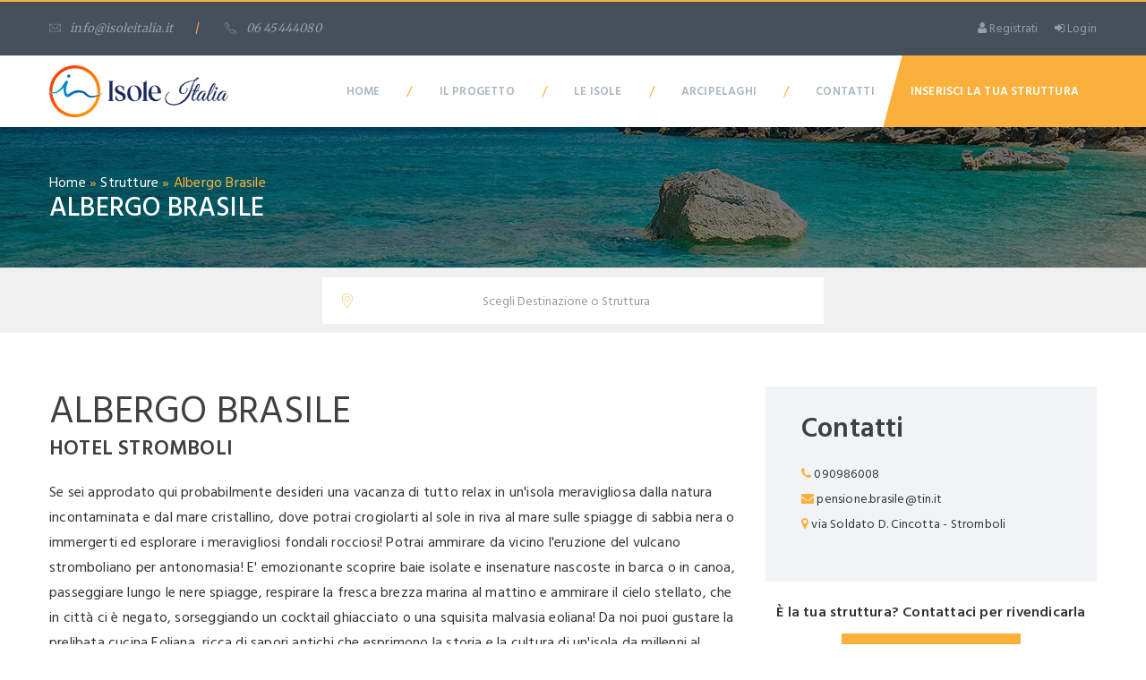

--- FILE ---
content_type: text/html; charset=UTF-8
request_url: https://www.isoleitalia.it/sicilia/stromboli/dove-dormire/hotel/albergo-brasile/
body_size: 53776
content:
<!DOCTYPE html>
<html>
<head>
<meta charset="UTF-8">
<title>Albergo Brasile | Isole Italia</title>
<meta name='robots' content='index, follow, max-image-preview:large, max-snippet:-1, max-video-preview:-1' />
<!-- This site is optimized with the Yoast SEO plugin v20.8 - https://yoast.com/wordpress/plugins/seo/ -->
<link rel="canonical" href="https://www.isoleitalia.it/sicilia/stromboli/dove-dormire/hotel/albergo-brasile/" />
<meta property="og:locale" content="it_IT" />
<meta property="og:type" content="article" />
<meta property="og:title" content="Albergo Brasile | Isole Italia" />
<meta property="og:description" content="Se sei approdato qui probabilmente desideri una vacanza di tutto relax in un&#8217;isola meravigliosa dalla [&hellip;]" />
<meta property="og:url" content="https://www.isoleitalia.it/sicilia/stromboli/dove-dormire/hotel/albergo-brasile/" />
<meta property="og:site_name" content="Isole Italia" />
<meta property="article:modified_time" content="2023-01-12T09:13:52+00:00" />
<meta name="twitter:card" content="summary_large_image" />
<meta name="twitter:label1" content="Tempo di lettura stimato" />
<meta name="twitter:data1" content="1 minuto" />
<script type="application/ld+json" class="yoast-schema-graph">{"@context":"https://schema.org","@graph":[{"@type":"WebPage","@id":"https://www.isoleitalia.it/sicilia/stromboli/dove-dormire/hotel/albergo-brasile/","url":"https://www.isoleitalia.it/sicilia/stromboli/dove-dormire/hotel/albergo-brasile/","name":"Albergo Brasile | Isole Italia","isPartOf":{"@id":"https://www.isoleitalia.it/#website"},"datePublished":"2023-01-12T09:13:49+00:00","dateModified":"2023-01-12T09:13:52+00:00","breadcrumb":{"@id":"https://www.isoleitalia.it/sicilia/stromboli/dove-dormire/hotel/albergo-brasile/#breadcrumb"},"inLanguage":"it-IT","potentialAction":[{"@type":"ReadAction","target":["https://www.isoleitalia.it/sicilia/stromboli/dove-dormire/hotel/albergo-brasile/"]}]},{"@type":"BreadcrumbList","@id":"https://www.isoleitalia.it/sicilia/stromboli/dove-dormire/hotel/albergo-brasile/#breadcrumb","itemListElement":[{"@type":"ListItem","position":1,"name":"Home","item":"https://www.isoleitalia.it/"},{"@type":"ListItem","position":2,"name":"Strutture","item":"https://www.isoleitalia.it/struttura/"},{"@type":"ListItem","position":3,"name":"Albergo Brasile"}]},{"@type":"WebSite","@id":"https://www.isoleitalia.it/#website","url":"https://www.isoleitalia.it/","name":"Isole Italia","description":"","publisher":{"@id":"https://www.isoleitalia.it/#organization"},"potentialAction":[{"@type":"SearchAction","target":{"@type":"EntryPoint","urlTemplate":"https://www.isoleitalia.it/?s={search_term_string}"},"query-input":"required name=search_term_string"}],"inLanguage":"it-IT"},{"@type":"Organization","@id":"https://www.isoleitalia.it/#organization","name":"Isole Italia","url":"https://www.isoleitalia.it/","logo":{"@type":"ImageObject","inLanguage":"it-IT","@id":"https://www.isoleitalia.it/#/schema/logo/image/","url":"https://www.isoleitalia.it/wp-content/uploads/2022/11/logo_sticky.png","contentUrl":"https://www.isoleitalia.it/wp-content/uploads/2022/11/logo_sticky.png","width":115,"height":36,"caption":"Isole Italia"},"image":{"@id":"https://www.isoleitalia.it/#/schema/logo/image/"}}]}</script>
<!-- / Yoast SEO plugin. -->
<link rel='dns-prefetch' href='//code.jquery.com' />
<link rel='dns-prefetch' href='//maps.google.com' />
<link rel="alternate" type="application/rss+xml" title="Isole Italia &raquo; Feed" href="https://www.isoleitalia.it/feed/" />
<link rel="alternate" type="application/rss+xml" title="Isole Italia &raquo; Feed dei commenti" href="https://www.isoleitalia.it/comments/feed/" />
<link rel="alternate" type="application/rss+xml" title="Isole Italia &raquo; Albergo Brasile Feed dei commenti" href="https://www.isoleitalia.it/sicilia/stromboli/dove-dormire/hotel/albergo-brasile/feed/" />
<link rel="alternate" title="oEmbed (JSON)" type="application/json+oembed" href="https://www.isoleitalia.it/wp-json/oembed/1.0/embed?url=https%3A%2F%2Fwww.isoleitalia.it%2Fsicilia%2Fstromboli%2Fdove-dormire%2Fhotel%2Falbergo-brasile%2F" />
<link rel="alternate" title="oEmbed (XML)" type="text/xml+oembed" href="https://www.isoleitalia.it/wp-json/oembed/1.0/embed?url=https%3A%2F%2Fwww.isoleitalia.it%2Fsicilia%2Fstromboli%2Fdove-dormire%2Fhotel%2Falbergo-brasile%2F&#038;format=xml" />
<style id='wp-img-auto-sizes-contain-inline-css' type='text/css'>
img:is([sizes=auto i],[sizes^="auto," i]){contain-intrinsic-size:3000px 1500px}
/*# sourceURL=wp-img-auto-sizes-contain-inline-css */
</style>
<style id='wp-block-library-inline-css' type='text/css'>
:root{--wp-block-synced-color:#7a00df;--wp-block-synced-color--rgb:122,0,223;--wp-bound-block-color:var(--wp-block-synced-color);--wp-editor-canvas-background:#ddd;--wp-admin-theme-color:#007cba;--wp-admin-theme-color--rgb:0,124,186;--wp-admin-theme-color-darker-10:#006ba1;--wp-admin-theme-color-darker-10--rgb:0,107,160.5;--wp-admin-theme-color-darker-20:#005a87;--wp-admin-theme-color-darker-20--rgb:0,90,135;--wp-admin-border-width-focus:2px}@media (min-resolution:192dpi){:root{--wp-admin-border-width-focus:1.5px}}.wp-element-button{cursor:pointer}:root .has-very-light-gray-background-color{background-color:#eee}:root .has-very-dark-gray-background-color{background-color:#313131}:root .has-very-light-gray-color{color:#eee}:root .has-very-dark-gray-color{color:#313131}:root .has-vivid-green-cyan-to-vivid-cyan-blue-gradient-background{background:linear-gradient(135deg,#00d084,#0693e3)}:root .has-purple-crush-gradient-background{background:linear-gradient(135deg,#34e2e4,#4721fb 50%,#ab1dfe)}:root .has-hazy-dawn-gradient-background{background:linear-gradient(135deg,#faaca8,#dad0ec)}:root .has-subdued-olive-gradient-background{background:linear-gradient(135deg,#fafae1,#67a671)}:root .has-atomic-cream-gradient-background{background:linear-gradient(135deg,#fdd79a,#004a59)}:root .has-nightshade-gradient-background{background:linear-gradient(135deg,#330968,#31cdcf)}:root .has-midnight-gradient-background{background:linear-gradient(135deg,#020381,#2874fc)}:root{--wp--preset--font-size--normal:16px;--wp--preset--font-size--huge:42px}.has-regular-font-size{font-size:1em}.has-larger-font-size{font-size:2.625em}.has-normal-font-size{font-size:var(--wp--preset--font-size--normal)}.has-huge-font-size{font-size:var(--wp--preset--font-size--huge)}.has-text-align-center{text-align:center}.has-text-align-left{text-align:left}.has-text-align-right{text-align:right}.has-fit-text{white-space:nowrap!important}#end-resizable-editor-section{display:none}.aligncenter{clear:both}.items-justified-left{justify-content:flex-start}.items-justified-center{justify-content:center}.items-justified-right{justify-content:flex-end}.items-justified-space-between{justify-content:space-between}.screen-reader-text{border:0;clip-path:inset(50%);height:1px;margin:-1px;overflow:hidden;padding:0;position:absolute;width:1px;word-wrap:normal!important}.screen-reader-text:focus{background-color:#ddd;clip-path:none;color:#444;display:block;font-size:1em;height:auto;left:5px;line-height:normal;padding:15px 23px 14px;text-decoration:none;top:5px;width:auto;z-index:100000}html :where(.has-border-color){border-style:solid}html :where([style*=border-top-color]){border-top-style:solid}html :where([style*=border-right-color]){border-right-style:solid}html :where([style*=border-bottom-color]){border-bottom-style:solid}html :where([style*=border-left-color]){border-left-style:solid}html :where([style*=border-width]){border-style:solid}html :where([style*=border-top-width]){border-top-style:solid}html :where([style*=border-right-width]){border-right-style:solid}html :where([style*=border-bottom-width]){border-bottom-style:solid}html :where([style*=border-left-width]){border-left-style:solid}html :where(img[class*=wp-image-]){height:auto;max-width:100%}:where(figure){margin:0 0 1em}html :where(.is-position-sticky){--wp-admin--admin-bar--position-offset:var(--wp-admin--admin-bar--height,0px)}@media screen and (max-width:600px){html :where(.is-position-sticky){--wp-admin--admin-bar--position-offset:0px}}
/*# sourceURL=wp-block-library-inline-css */
</style><style id='global-styles-inline-css' type='text/css'>
:root{--wp--preset--aspect-ratio--square: 1;--wp--preset--aspect-ratio--4-3: 4/3;--wp--preset--aspect-ratio--3-4: 3/4;--wp--preset--aspect-ratio--3-2: 3/2;--wp--preset--aspect-ratio--2-3: 2/3;--wp--preset--aspect-ratio--16-9: 16/9;--wp--preset--aspect-ratio--9-16: 9/16;--wp--preset--color--black: #000000;--wp--preset--color--cyan-bluish-gray: #abb8c3;--wp--preset--color--white: #ffffff;--wp--preset--color--pale-pink: #f78da7;--wp--preset--color--vivid-red: #cf2e2e;--wp--preset--color--luminous-vivid-orange: #ff6900;--wp--preset--color--luminous-vivid-amber: #fcb900;--wp--preset--color--light-green-cyan: #7bdcb5;--wp--preset--color--vivid-green-cyan: #00d084;--wp--preset--color--pale-cyan-blue: #8ed1fc;--wp--preset--color--vivid-cyan-blue: #0693e3;--wp--preset--color--vivid-purple: #9b51e0;--wp--preset--gradient--vivid-cyan-blue-to-vivid-purple: linear-gradient(135deg,rgb(6,147,227) 0%,rgb(155,81,224) 100%);--wp--preset--gradient--light-green-cyan-to-vivid-green-cyan: linear-gradient(135deg,rgb(122,220,180) 0%,rgb(0,208,130) 100%);--wp--preset--gradient--luminous-vivid-amber-to-luminous-vivid-orange: linear-gradient(135deg,rgb(252,185,0) 0%,rgb(255,105,0) 100%);--wp--preset--gradient--luminous-vivid-orange-to-vivid-red: linear-gradient(135deg,rgb(255,105,0) 0%,rgb(207,46,46) 100%);--wp--preset--gradient--very-light-gray-to-cyan-bluish-gray: linear-gradient(135deg,rgb(238,238,238) 0%,rgb(169,184,195) 100%);--wp--preset--gradient--cool-to-warm-spectrum: linear-gradient(135deg,rgb(74,234,220) 0%,rgb(151,120,209) 20%,rgb(207,42,186) 40%,rgb(238,44,130) 60%,rgb(251,105,98) 80%,rgb(254,248,76) 100%);--wp--preset--gradient--blush-light-purple: linear-gradient(135deg,rgb(255,206,236) 0%,rgb(152,150,240) 100%);--wp--preset--gradient--blush-bordeaux: linear-gradient(135deg,rgb(254,205,165) 0%,rgb(254,45,45) 50%,rgb(107,0,62) 100%);--wp--preset--gradient--luminous-dusk: linear-gradient(135deg,rgb(255,203,112) 0%,rgb(199,81,192) 50%,rgb(65,88,208) 100%);--wp--preset--gradient--pale-ocean: linear-gradient(135deg,rgb(255,245,203) 0%,rgb(182,227,212) 50%,rgb(51,167,181) 100%);--wp--preset--gradient--electric-grass: linear-gradient(135deg,rgb(202,248,128) 0%,rgb(113,206,126) 100%);--wp--preset--gradient--midnight: linear-gradient(135deg,rgb(2,3,129) 0%,rgb(40,116,252) 100%);--wp--preset--font-size--small: 13px;--wp--preset--font-size--medium: 20px;--wp--preset--font-size--large: 36px;--wp--preset--font-size--x-large: 42px;--wp--preset--spacing--20: 0.44rem;--wp--preset--spacing--30: 0.67rem;--wp--preset--spacing--40: 1rem;--wp--preset--spacing--50: 1.5rem;--wp--preset--spacing--60: 2.25rem;--wp--preset--spacing--70: 3.38rem;--wp--preset--spacing--80: 5.06rem;--wp--preset--shadow--natural: 6px 6px 9px rgba(0, 0, 0, 0.2);--wp--preset--shadow--deep: 12px 12px 50px rgba(0, 0, 0, 0.4);--wp--preset--shadow--sharp: 6px 6px 0px rgba(0, 0, 0, 0.2);--wp--preset--shadow--outlined: 6px 6px 0px -3px rgb(255, 255, 255), 6px 6px rgb(0, 0, 0);--wp--preset--shadow--crisp: 6px 6px 0px rgb(0, 0, 0);}:where(.is-layout-flex){gap: 0.5em;}:where(.is-layout-grid){gap: 0.5em;}body .is-layout-flex{display: flex;}.is-layout-flex{flex-wrap: wrap;align-items: center;}.is-layout-flex > :is(*, div){margin: 0;}body .is-layout-grid{display: grid;}.is-layout-grid > :is(*, div){margin: 0;}:where(.wp-block-columns.is-layout-flex){gap: 2em;}:where(.wp-block-columns.is-layout-grid){gap: 2em;}:where(.wp-block-post-template.is-layout-flex){gap: 1.25em;}:where(.wp-block-post-template.is-layout-grid){gap: 1.25em;}.has-black-color{color: var(--wp--preset--color--black) !important;}.has-cyan-bluish-gray-color{color: var(--wp--preset--color--cyan-bluish-gray) !important;}.has-white-color{color: var(--wp--preset--color--white) !important;}.has-pale-pink-color{color: var(--wp--preset--color--pale-pink) !important;}.has-vivid-red-color{color: var(--wp--preset--color--vivid-red) !important;}.has-luminous-vivid-orange-color{color: var(--wp--preset--color--luminous-vivid-orange) !important;}.has-luminous-vivid-amber-color{color: var(--wp--preset--color--luminous-vivid-amber) !important;}.has-light-green-cyan-color{color: var(--wp--preset--color--light-green-cyan) !important;}.has-vivid-green-cyan-color{color: var(--wp--preset--color--vivid-green-cyan) !important;}.has-pale-cyan-blue-color{color: var(--wp--preset--color--pale-cyan-blue) !important;}.has-vivid-cyan-blue-color{color: var(--wp--preset--color--vivid-cyan-blue) !important;}.has-vivid-purple-color{color: var(--wp--preset--color--vivid-purple) !important;}.has-black-background-color{background-color: var(--wp--preset--color--black) !important;}.has-cyan-bluish-gray-background-color{background-color: var(--wp--preset--color--cyan-bluish-gray) !important;}.has-white-background-color{background-color: var(--wp--preset--color--white) !important;}.has-pale-pink-background-color{background-color: var(--wp--preset--color--pale-pink) !important;}.has-vivid-red-background-color{background-color: var(--wp--preset--color--vivid-red) !important;}.has-luminous-vivid-orange-background-color{background-color: var(--wp--preset--color--luminous-vivid-orange) !important;}.has-luminous-vivid-amber-background-color{background-color: var(--wp--preset--color--luminous-vivid-amber) !important;}.has-light-green-cyan-background-color{background-color: var(--wp--preset--color--light-green-cyan) !important;}.has-vivid-green-cyan-background-color{background-color: var(--wp--preset--color--vivid-green-cyan) !important;}.has-pale-cyan-blue-background-color{background-color: var(--wp--preset--color--pale-cyan-blue) !important;}.has-vivid-cyan-blue-background-color{background-color: var(--wp--preset--color--vivid-cyan-blue) !important;}.has-vivid-purple-background-color{background-color: var(--wp--preset--color--vivid-purple) !important;}.has-black-border-color{border-color: var(--wp--preset--color--black) !important;}.has-cyan-bluish-gray-border-color{border-color: var(--wp--preset--color--cyan-bluish-gray) !important;}.has-white-border-color{border-color: var(--wp--preset--color--white) !important;}.has-pale-pink-border-color{border-color: var(--wp--preset--color--pale-pink) !important;}.has-vivid-red-border-color{border-color: var(--wp--preset--color--vivid-red) !important;}.has-luminous-vivid-orange-border-color{border-color: var(--wp--preset--color--luminous-vivid-orange) !important;}.has-luminous-vivid-amber-border-color{border-color: var(--wp--preset--color--luminous-vivid-amber) !important;}.has-light-green-cyan-border-color{border-color: var(--wp--preset--color--light-green-cyan) !important;}.has-vivid-green-cyan-border-color{border-color: var(--wp--preset--color--vivid-green-cyan) !important;}.has-pale-cyan-blue-border-color{border-color: var(--wp--preset--color--pale-cyan-blue) !important;}.has-vivid-cyan-blue-border-color{border-color: var(--wp--preset--color--vivid-cyan-blue) !important;}.has-vivid-purple-border-color{border-color: var(--wp--preset--color--vivid-purple) !important;}.has-vivid-cyan-blue-to-vivid-purple-gradient-background{background: var(--wp--preset--gradient--vivid-cyan-blue-to-vivid-purple) !important;}.has-light-green-cyan-to-vivid-green-cyan-gradient-background{background: var(--wp--preset--gradient--light-green-cyan-to-vivid-green-cyan) !important;}.has-luminous-vivid-amber-to-luminous-vivid-orange-gradient-background{background: var(--wp--preset--gradient--luminous-vivid-amber-to-luminous-vivid-orange) !important;}.has-luminous-vivid-orange-to-vivid-red-gradient-background{background: var(--wp--preset--gradient--luminous-vivid-orange-to-vivid-red) !important;}.has-very-light-gray-to-cyan-bluish-gray-gradient-background{background: var(--wp--preset--gradient--very-light-gray-to-cyan-bluish-gray) !important;}.has-cool-to-warm-spectrum-gradient-background{background: var(--wp--preset--gradient--cool-to-warm-spectrum) !important;}.has-blush-light-purple-gradient-background{background: var(--wp--preset--gradient--blush-light-purple) !important;}.has-blush-bordeaux-gradient-background{background: var(--wp--preset--gradient--blush-bordeaux) !important;}.has-luminous-dusk-gradient-background{background: var(--wp--preset--gradient--luminous-dusk) !important;}.has-pale-ocean-gradient-background{background: var(--wp--preset--gradient--pale-ocean) !important;}.has-electric-grass-gradient-background{background: var(--wp--preset--gradient--electric-grass) !important;}.has-midnight-gradient-background{background: var(--wp--preset--gradient--midnight) !important;}.has-small-font-size{font-size: var(--wp--preset--font-size--small) !important;}.has-medium-font-size{font-size: var(--wp--preset--font-size--medium) !important;}.has-large-font-size{font-size: var(--wp--preset--font-size--large) !important;}.has-x-large-font-size{font-size: var(--wp--preset--font-size--x-large) !important;}
/*# sourceURL=global-styles-inline-css */
</style>
<style id='classic-theme-styles-inline-css' type='text/css'>
/*! This file is auto-generated */
.wp-block-button__link{color:#fff;background-color:#32373c;border-radius:9999px;box-shadow:none;text-decoration:none;padding:calc(.667em + 2px) calc(1.333em + 2px);font-size:1.125em}.wp-block-file__button{background:#32373c;color:#fff;text-decoration:none}
/*# sourceURL=/wp-includes/css/classic-themes.min.css */
</style>
<link rel='stylesheet' id='ald-styles-css' href='//www.isoleitalia.it/wp-content/cache/wpfc-minified/2z1yepux/f9kbs.css' type='text/css' media='all' />
<link rel='stylesheet' id='contact-form-7-css' href='//www.isoleitalia.it/wp-content/cache/wpfc-minified/d35xhek3/f9kbs.css' type='text/css' media='all' />
<link rel='stylesheet' id='wpcf7-redirect-script-frontend-css' href='//www.isoleitalia.it/wp-content/cache/wpfc-minified/sqt4yu/f9kbs.css' type='text/css' media='all' />
<link rel='stylesheet' id='reset-css-css' href='//www.isoleitalia.it/wp-content/cache/wpfc-minified/h77efb8/f9kbs.css' type='text/css' media='all' />
<link rel='stylesheet' id='boostrap-css-css' href='//www.isoleitalia.it/wp-content/cache/wpfc-minified/70azozcw/f9kbs.css' type='text/css' media='all' />
<link rel='stylesheet' id='font-awesome-css' href='//www.isoleitalia.it/wp-content/cache/wpfc-minified/edp32yfs/f9kbs.css' type='text/css' media='all' />
<link rel='stylesheet' id='owl-carousel-css' href='//www.isoleitalia.it/wp-content/cache/wpfc-minified/215kjidf/f9kbs.css' type='text/css' media='all' />
<link rel='stylesheet' id='jquery-fancybox-css' href='//www.isoleitalia.it/wp-content/cache/wpfc-minified/2p8e22l5/f9kbs.css' type='text/css' media='all' />
<link rel='stylesheet' id='flaticon-css' href='//www.isoleitalia.it/wp-content/cache/wpfc-minified/7ika5pmc/f9kbs.css' type='text/css' media='all' />
<link rel='stylesheet' id='flexslider-css' href='//www.isoleitalia.it/wp-content/cache/wpfc-minified/feqz4n97/f9kbs.css' type='text/css' media='all' />
<link rel='stylesheet' id='main-css-css' href='//www.isoleitalia.it/wp-content/cache/wpfc-minified/8ut34wo6/f9kbs.css' type='text/css' media='all' />
<link rel='stylesheet' id='indent-css-css' href='//www.isoleitalia.it/wp-content/cache/wpfc-minified/dth2f4v4/f9kbs.css' type='text/css' media='all' />
<link rel='stylesheet' id='settings-css-css' href='//www.isoleitalia.it/wp-content/cache/wpfc-minified/2qfqljdf/f9kbs.css' type='text/css' media='all' />
<link rel='stylesheet' id='layers-css-css' href='//www.isoleitalia.it/wp-content/cache/wpfc-minified/f69zde5w/f9kbs.css' type='text/css' media='all' />
<link rel='stylesheet' id='navigation-css-css' href='//www.isoleitalia.it/wp-content/cache/wpfc-minified/8ycy3jqq/f9kbs.css' type='text/css' media='all' />
<link rel='stylesheet' id='loftloader-lite-animation-css' href='//www.isoleitalia.it/wp-content/cache/wpfc-minified/8a89m800/f9kbs.css' type='text/css' media='all' />
<script type="text/javascript" src="https://code.jquery.com/jquery-2.2.4.min.js?ver=1.0.0" id="jquery-my-js"></script>
<script src='//www.isoleitalia.it/wp-content/cache/wpfc-minified/7z79e6do/f9kbs.js' type="text/javascript"></script>
<!-- <script type="text/javascript" src="https://www.isoleitalia.it/wp-content/themes/isoleitalia_theme/js/jquery-ui.min.js?ver=1.0.0" id="jquery-ui-my-js"></script> -->
<link rel="https://api.w.org/" href="https://www.isoleitalia.it/wp-json/" /><link rel="EditURI" type="application/rsd+xml" title="RSD" href="https://www.isoleitalia.it/xmlrpc.php?rsd" />
<meta name="generator" content="WordPress 6.9" />
<link rel='shortlink' href='https://www.isoleitalia.it/?p=1155' />
<!-- login popup-->
<div class="login-popup">
<div class="login-popup-wrap">
<div class="title-wrap">
<strong style="color: #fff;font-size: 30px;margin-left: 30px;">Login</strong><i class="close-button flaticon-close"></i>
</div>
<div class="login-content">
<form class="form" method="post">
<input type="text" name="email_login" value="" size="40" placeholder="Inserisci email..." aria-required="true" class="form-row form-row-first">
<input type="password" name="password_login" value="" size="40" placeholder="Inserisci password..." aria-required="true" class="form-row form-row-last">
<div class="remember">
<div class="checkbox">
<input id="checkbox30" type="checkbox" value="None" name="check">
<label for="checkbox30">Ricordami</label>
</div><a href="https://www.isoleitalia.it/is-login/?action=lostpassword">Password dimenticata?</a>
</div><input type="submit" name="login_button" value="Fai login" class="cws-button gray alt full-width mt-20 login_button">
</form>
</div>
<div class="login-bot">
<p>Non hai ancora un account? <a href="https://www.isoleitalia.it/registrazione/">Registrati ora</a></p>
</div>
</div>
</div>
<!-- ! login popup-->
<script async src="https://www.googletagmanager.com/gtag/js?id=UA-991234-2"></script>
<script>
window.dataLayer = window.dataLayer || [];
function gtag(){dataLayer.push(arguments);}
gtag('js', new Date());
gtag('config', 'UA-991234-2');
</script>
<!-- Google tag (gtag.js) -->
<script async src="https://www.googletagmanager.com/gtag/js?id=G-9M13SHB5QY"></script>
<script>
window.dataLayer = window.dataLayer || [];
function gtag(){dataLayer.push(arguments);}
gtag('js', new Date());
gtag('config', 'G-9M13SHB5QY');
</script>
<link rel="icon" href="https://www.isoleitalia.it/wp-content/uploads/2023/02/cropped-favicon_new-1-32x32.png" sizes="32x32" />
<link rel="icon" href="https://www.isoleitalia.it/wp-content/uploads/2023/02/cropped-favicon_new-1-192x192.png" sizes="192x192" />
<link rel="apple-touch-icon" href="https://www.isoleitalia.it/wp-content/uploads/2023/02/cropped-favicon_new-1-180x180.png" />
<meta name="msapplication-TileImage" content="https://www.isoleitalia.it/wp-content/uploads/2023/02/cropped-favicon_new-1-270x270.png" />
<style id="loftloader-lite-custom-bg-color">#loftloader-wrapper .loader-section {
background: #ffffff;
}
</style><style id="loftloader-lite-custom-bg-opacity">#loftloader-wrapper .loader-section {
opacity: 0.95;
}
</style><style id="loftloader-lite-custom-loader">#loftloader-wrapper.pl-beating #loader {
color: #dd9933;
}
</style><style type="text/css">.struttura_box{display:none}{visibility:hidden}</style>
<meta charset="utf-8">
<meta name="viewport" content="width=device-width, initial-scale=1.0, minimum-scale=1.0">
</head>
<body class="wp-singular struttura-template-default single single-struttura postid-1155 wp-theme-isoleitalia_theme loftloader-lite-enabled"><div id="loftloader-wrapper" class="pl-beating" data-show-close-time="15000" data-max-load-time="0"><div class="loader-section section-fade"></div><div class="loader-inner"><div id="loader"><span></span></div></div><div class="loader-close-button" style="display: none;"><span class="screen-reader-text">Close</span></div></div>
<!-- header page-->
<header>
<!-- site top panel-->
<div class="site-top-panel">
<div class="container p-relative">
<div class="row">
<div class="col-md-6 col-sm-7">
<!-- lang select wrapper-->
<div class="top-left-wrap font-3">
<div class="mail-top"><a href="mailto:info@isoleitalia.it"> <i class="flaticon-suntour-email"></i>info@isoleitalia.it</a></div><span>/</span>
<div class="tel-top"><a href="tel:06 45444080"> <i class="flaticon-suntour-phone"></i>06 45444080</a></div>
</div>
<!-- ! lang select wrapper-->
</div>
<div class="col-md-6 col-sm-5 text-right">
<div class="top-right-wrap">
<div class="top-link"><a href="https://www.isoleitalia.it/registrazione/"><i class="fa fa-user"></i> Registrati</a></div>
<div class="top-login"><a href="#"><i class="fa fa-sign-in"></i> Login</a></div>
</div>
</div>
</div>
</div>
</div>
<!-- ! site top panel-->
<!-- Navigation panel-->
<nav class="main-nav js-stick">
<div class="full-wrapper relative clearfix container">
<!-- Logo ( * your text or image into link tag *)-->
<div class="nav-logo-wrap local-scroll"><a href="https://www.isoleitalia.it" class="logo"><img src="/wp-content/uploads/2023/02/logo-new.png" alt></a></div>
<!-- Main Menu-->
<div class="inner-nav desktop-nav">
<ul class="clearlist">
<li class="">
<a href="https://www.isoleitalia.it/">Home</a>
</li><li class="slash">/</li><li class="">
<a href="https://www.isoleitalia.it/chi-siamo/">Il Progetto</a>
</li><li class="slash">/</li><li class="">
<a href="https://www.isoleitalia.it/le-isole/">Le Isole</a>
</li><li class="slash">/</li><li class="">
<a href="https://www.isoleitalia.it/arcipelaghi/">Arcipelaghi</a>
</li><li class="slash">/</li><li class="">
<a href="https://www.isoleitalia.it/contatti/">Contatti</a>
</li>							
<!-- Search-->
<li class="search"><a href="https://www.isoleitalia.it/inserisci-la-tua-struttura/">Inserisci la tua Struttura</a>
</li>
<!-- End Search-->
</ul>
</div>
<!-- End Main Menu-->
</div>
</nav>
<!-- End Navigation panel-->
<!-- End Main Menu-->
</div>
</nav>
<!-- End Navigation panel-->
</header>
<!-- ! header page-->
<!-- breadcrumbs start-->
<section style="background-image:url('/wp-content/uploads/2022/12/isole-italia-homepage-2.jpg');" class="breadcrumbs title_archive">
<div class="container">
<div class="text-left breadcrumbs-item">  <div class="brdc"><span><span><a href="https://www.isoleitalia.it/">Home</a></span> » <span><a href="https://www.isoleitalia.it/struttura/">Strutture</a></span> » <span class="breadcrumb_last" aria-current="page">Albergo Brasile</span></span></div>			
<div class="h2"> Albergo Brasile</div>
</div>
</div>
</section>
<!-- ! breadcrumbs end-->
<!-- search tours form-->
<div class="search-tours-form non_home">
<div class="container">
<div class="search-tours-wrap">
<div class="search-tours-content">
<div data-tours-cat="tab-cat-1" class="tours-container active">
<div class="tours-box">
<form method="get" class="form search" action="/strutture/"> 
<div class="tours-search">
<div class="selection-box">
<div class="search-wrap">
<input type="text"  name="s" placeholder="Scegli Destinazione o Struttura" class="form-control search-field search-struttura_isola" name="zona"><i class="flaticon-suntour-map search-icon"></i>
<ul class="cerca_cat cerca_cat1">
<li class="cat_dot_click isole_list "  data-cosa="isola" data-value="ischia" data-link="https://www.isoleitalia.it/campania/ischia/">Ischia</li><li class="cat_dot_click isole_list "  data-cosa="isola" data-value="elba" data-link="https://www.isoleitalia.it/toscana/elba/">Elba</li><li class="cat_dot_click isole_list "  data-cosa="isola" data-value="lipari" data-link="https://www.isoleitalia.it/sicilia/lipari/">Lipari</li><li class="cat_dot_click isole_list "  data-cosa="isola" data-value="lampedusa" data-link="https://www.isoleitalia.it/sicilia/lampedusa/">Lampedusa</li><li class="cat_dot_click isole_list "  data-cosa="isola" data-value="capri" data-link="https://www.isoleitalia.it/campania/capri/">Capri</li><li class="cat_dot_click isole_list "  data-cosa="isola" data-value="giglio" data-link="https://www.isoleitalia.it/toscana/giglio/">Giglio</li><li class="cat_dot_click isole_list nascondi_spec"  data-cosa="isola" data-value="vulcano" data-link="https://www.isoleitalia.it/sicilia/vulcano/">Vulcano</li><li class="cat_dot_click isole_list nascondi_spec"  data-cosa="isola" data-value="ponza" data-link="https://www.isoleitalia.it/lazio/ponza/">Ponza</li><li class="cat_dot_click isole_list nascondi_spec"  data-cosa="isola" data-value="favignana" data-link="https://www.isoleitalia.it/sicilia/favignana/">Favignana</li><li class="cat_dot_click isole_list nascondi_spec"  data-cosa="isola" data-value="salina" data-link="https://www.isoleitalia.it/sicilia/salina/">Salina</li><li class="cat_dot_click isole_list nascondi_spec"  data-cosa="isola" data-value="santantioco" data-link="https://www.isoleitalia.it/sardegna/santantioco/">Sant&#039;Antioco</li><li class="cat_dot_click isole_list nascondi_spec"  data-cosa="isola" data-value="stromboli" data-link="https://www.isoleitalia.it/sicilia/stromboli/">Stromboli</li><li class="cat_dot_click isole_list nascondi_spec"  data-cosa="isola" data-value="pantelleria" data-link="https://www.isoleitalia.it/sicilia/pantelleria/">Pantelleria</li><li class="cat_dot_click isole_list nascondi_spec"  data-cosa="isola" data-value="procida" data-link="https://www.isoleitalia.it/campania/procida/">Procida</li><li class="cat_dot_click isole_list nascondi_spec"  data-cosa="isola" data-value="san-domino" data-link="https://www.isoleitalia.it/puglia/san-domino/">San Domino</li><li class="cat_dot_click isole_list nascondi_spec"  data-cosa="isola" data-value="la-maddalena" data-link="https://www.isoleitalia.it/sardegna/la-maddalena/">La Maddalena</li><li class="cat_dot_click isole_list nascondi_spec"  data-cosa="isola" data-value="panarea" data-link="https://www.isoleitalia.it/sicilia/panarea/">Panarea</li><li class="cat_dot_click isole_list nascondi_spec"  data-cosa="isola" data-value="ustica" data-link="https://www.isoleitalia.it/sicilia/ustica/">Ustica</li><li class="cat_dot_click isole_list nascondi_spec"  data-cosa="isola" data-value="san-pietro" data-link="https://www.isoleitalia.it/sardegna/san-pietro/">San Pietro</li><li class="cat_dot_click isole_list nascondi_spec"  data-cosa="isola" data-value="marettimo" data-link="https://www.isoleitalia.it/sicilia/marettimo/">Marettimo</li><li class="cat_dot_click isole_list nascondi_spec"  data-cosa="isola" data-value="ventotene" data-link="https://www.isoleitalia.it/lazio/ventotene/">Ventotene</li><li class="cat_dot_click isole_list nascondi_spec"  data-cosa="isola" data-value="porto-venere" data-link="https://www.isoleitalia.it/liguria/porto-venere/">Porto Venere</li><li class="cat_dot_click isole_list nascondi_spec"  data-cosa="isola" data-value="filicudi" data-link="https://www.isoleitalia.it/sicilia/filicudi/">Filicudi</li><li class="cat_dot_click isole_list nascondi_spec"  data-cosa="isola" data-value="linosa" data-link="https://www.isoleitalia.it/sicilia/linosa/">Linosa</li><li class="cat_dot_click isole_list nascondi_spec"  data-cosa="isola" data-value="alicudi" data-link="https://www.isoleitalia.it/sicilia/alicudi/">Alicudi</li><li class="cat_dot_click isole_list nascondi_spec"  data-cosa="isola" data-value="levanzo" data-link="https://www.isoleitalia.it/sicilia/levanzo/">Levanzo</li><li class="cat_dot_click isole_list nascondi_spec"  data-cosa="isola" data-value="palmaria" data-link="https://www.isoleitalia.it/liguria/palmaria/">Palmaria</li><li class="cat_dot_click isole_list nascondi_spec"  data-cosa="isola" data-value="capraia" data-link="https://www.isoleitalia.it/puglia/capraia/">Capraia</li><li class="cat_dot_click isole_list nascondi_spec"  data-cosa="isola" data-value="ispica-mare" data-link="https://www.isoleitalia.it/sicilia/ispica-mare/">Ispica Mare</li><li class="cat_dot_click isole_list nascondi_spec"  data-cosa="isola" data-value="giannutri" data-link="https://www.isoleitalia.it/toscana/giannutri/">Giannutri</li><li class="cat_dot_click isole_list nascondi_spec"  data-cosa="isola" data-value="tavolara" data-link="https://www.isoleitalia.it/sardegna/tavolara/">Tavolara</li><li class="cat_dot_click isole_list nascondi_spec"  data-cosa="isola" data-value="marina-di-massa" data-link="https://www.isoleitalia.it/toscana/marina-di-massa/">Marina di Massa</li><li class="cat_dot_click isole_list nascondi_spec"  data-cosa="isola" data-value="mascali" data-link="https://www.isoleitalia.it/sicilia/mascali/">Mascali</li><li class="cat_dot_click isole_list nascondi_spec"  data-cosa="isola" data-value="marina-di-bibbona" data-link="https://www.isoleitalia.it/toscana/marina-di-bibbona/">Marina di Bibbona</li><li class="cat_dot_click isole_list nascondi_spec"  data-cosa="isola" data-value="marina-di-pietrasanta" data-link="https://www.isoleitalia.it/toscana/marina-di-pietrasanta/">Marina Di Pietrasanta</li><li class="cat_dot_click isole_list nascondi_spec"  data-cosa="isola" data-value="giardini-naxos" data-link="https://www.isoleitalia.it/sicilia/giardini-naxos/">Giardini Naxos</li><li class="cat_dot_click isole_list nascondi_spec"  data-cosa="isola" data-value="la-salina-borgo-di-mare" data-link="https://www.isoleitalia.it/sicilia/la-salina-borgo-di-mare/">La Salina Borgo di Mare</li><li class="cat_dot_click isole_list nascondi_spec"  data-cosa="isola" data-value="toscana" data-link="https://www.isoleitalia.it/toscana/">Toscana</li><li class="cat_dot_click isole_list nascondi_spec"  data-cosa="isola" data-value="sicilia" data-link="https://www.isoleitalia.it/sicilia/">Sicilia</li><li class="cat_dot_click isole_list nascondi_spec"  data-cosa="isola" data-value="sardegna" data-link="https://www.isoleitalia.it/sardegna/">Sardegna</li><li class="cat_dot_click isole_list nascondi_spec"  data-cosa="isola" data-value="puglia" data-link="https://www.isoleitalia.it/puglia/">Puglia</li><li class="cat_dot_click isole_list nascondi_spec"  data-cosa="isola" data-value="liguria" data-link="https://www.isoleitalia.it/liguria/">Liguria</li><li class="cat_dot_click isole_list nascondi_spec"  data-cosa="isola" data-value="lazio" data-link="https://www.isoleitalia.it/lazio/">Lazio</li><li class="cat_dot_click isole_list nascondi_spec"  data-cosa="isola" data-value="campania" data-link="https://www.isoleitalia.it/campania/">Campania</li>								<li class="mostra_tutte_specializzazioni"> Mostra tutto </li>
</ul>
</div>
</div>
</div>
</form>
</div>
</div>
</div>
</div>
</div>
</div>
<!-- ! search tours form-->
<script>
var $ = jQuery;
$(document).ready(function(){
$(".search-struttura_isola").val("");
$("select[name='tipologia']").val("");
});
</script>
<script>
var $ = jQuery;
(function( $ ) {
// Extend the autocomplete widget, using our own application namespace.
$.widget( "app.autocomplete", $.ui.autocomplete, {
// The _renderItem() method is responsible for rendering each
// menu item in the autocomplete menu.
_renderItem: function( ul, item ) {
// We want the rendered menu item generated by the default implementation.
var result = this._super( ul, item );
// If there is logo data, add our custom CSS class, and the specific
// logo URL.
if ( item.logo ) {
//alert(item.logo);
result.find( "a" )
.addClass( "ui-menu-item-icon" )
.css( "background-image", "url(" + item.logo + ")" );
}
return result;
}
});
})( jQuery );
$( function() {
var availableField = [ {label: "Alicudi", value: "Alicudi", category: "Isole", logo:"/wp-content/uploads/2023/01/island.png", url: "https://www.isoleitalia.it/sicilia/alicudi/"},{label: "Asinara", value: "Asinara", category: "Isole", logo:"/wp-content/uploads/2023/01/island.png", url: "https://www.isoleitalia.it/sardegna/asinara/"},{label: "Bergeggi", value: "Bergeggi", category: "Isole", logo:"/wp-content/uploads/2023/01/island.png", url: "https://www.isoleitalia.it/liguria/bergeggi/"},{label: "Budelli", value: "Budelli", category: "Isole", logo:"/wp-content/uploads/2023/01/island.png", url: "https://www.isoleitalia.it/sardegna/budelli/"},{label: "Campania", value: "Campania", category: "Isole", logo:"/wp-content/uploads/2023/01/island.png", url: "https://www.isoleitalia.it/campania/"},{label: "Capraia", value: "Capraia", category: "Isole", logo:"/wp-content/uploads/2023/01/island.png", url: "https://www.isoleitalia.it/puglia/capraia/"},{label: "Capraia", value: "Capraia", category: "Isole", logo:"/wp-content/uploads/2023/01/island.png", url: "https://www.isoleitalia.it/toscana/capraia-toscana/"},{label: "Caprera", value: "Caprera", category: "Isole", logo:"/wp-content/uploads/2023/01/island.png", url: "https://www.isoleitalia.it/sardegna/caprera/"},{label: "Capri", value: "Capri", category: "Isole", logo:"/wp-content/uploads/2023/01/island.png", url: "https://www.isoleitalia.it/campania/capri/"},{label: "Elba", value: "Elba", category: "Isole", logo:"/wp-content/uploads/2023/01/island.png", url: "https://www.isoleitalia.it/toscana/elba/"},{label: "Favignana", value: "Favignana", category: "Isole", logo:"/wp-content/uploads/2023/01/island.png", url: "https://www.isoleitalia.it/sicilia/favignana/"},{label: "Figarolo", value: "Figarolo", category: "Isole", logo:"/wp-content/uploads/2023/01/island.png", url: "https://www.isoleitalia.it/sardegna/figarolo/"},{label: "Filicudi", value: "Filicudi", category: "Isole", logo:"/wp-content/uploads/2023/01/island.png", url: "https://www.isoleitalia.it/sicilia/filicudi/"},{label: "Formiche", value: "Formiche", category: "Isole", logo:"/wp-content/uploads/2023/01/island.png", url: "https://www.isoleitalia.it/toscana/formiche/"},{label: "Gallinara", value: "Gallinara", category: "Isole", logo:"/wp-content/uploads/2023/01/island.png", url: "https://www.isoleitalia.it/liguria/gallinara/"},{label: "Gavi", value: "Gavi", category: "Isole", logo:"/wp-content/uploads/2023/01/island.png", url: "https://www.isoleitalia.it/lazio/gavi/"},{label: "Giannutri", value: "Giannutri", category: "Isole", logo:"/wp-content/uploads/2023/01/island.png", url: "https://www.isoleitalia.it/toscana/giannutri/"},{label: "Giardini Naxos", value: "Giardini Naxos", category: "Isole", logo:"/wp-content/uploads/2023/01/island.png", url: "https://www.isoleitalia.it/sicilia/giardini-naxos/"},{label: "Giglio", value: "Giglio", category: "Isole", logo:"/wp-content/uploads/2023/01/island.png", url: "https://www.isoleitalia.it/toscana/giglio/"},{label: "Gorgona", value: "Gorgona", category: "Isole", logo:"/wp-content/uploads/2023/01/island.png", url: "https://www.isoleitalia.it/toscana/gorgona/"},{label: "Ischia", value: "Ischia", category: "Isole", logo:"/wp-content/uploads/2023/01/island.png", url: "https://www.isoleitalia.it/campania/ischia/"},{label: "Isola dei Cavoli", value: "Isola dei Cavoli", category: "Isole", logo:"/wp-content/uploads/2023/01/island.png", url: "https://www.isoleitalia.it/sardegna/isola-dei-cavoli/"},{label: "Isola Piana", value: "Isola Piana", category: "Isole", logo:"/wp-content/uploads/2023/01/island.png", url: "https://www.isoleitalia.it/sardegna/isola-piana/"},{label: "Ispica Mare", value: "Ispica Mare", category: "Isole", logo:"/wp-content/uploads/2023/01/island.png", url: "https://www.isoleitalia.it/sicilia/ispica-mare/"},{label: "La Maddalena", value: "La Maddalena", category: "Isole", logo:"/wp-content/uploads/2023/01/island.png", url: "https://www.isoleitalia.it/sardegna/la-maddalena/"},{label: "La Salina Borgo di Mare", value: "La Salina Borgo di Mare", category: "Isole", logo:"/wp-content/uploads/2023/01/island.png", url: "https://www.isoleitalia.it/sicilia/la-salina-borgo-di-mare/"},{label: "Lampedusa", value: "Lampedusa", category: "Isole", logo:"/wp-content/uploads/2023/01/island.png", url: "https://www.isoleitalia.it/sicilia/lampedusa/"},{label: "Lazio", value: "Lazio", category: "Isole", logo:"/wp-content/uploads/2023/01/island.png", url: "https://www.isoleitalia.it/lazio/"},{label: "Levanzo", value: "Levanzo", category: "Isole", logo:"/wp-content/uploads/2023/01/island.png", url: "https://www.isoleitalia.it/sicilia/levanzo/"},{label: "Liguria", value: "Liguria", category: "Isole", logo:"/wp-content/uploads/2023/01/island.png", url: "https://www.isoleitalia.it/liguria/"},{label: "Linosa", value: "Linosa", category: "Isole", logo:"/wp-content/uploads/2023/01/island.png", url: "https://www.isoleitalia.it/sicilia/linosa/"},{label: "Lipari", value: "Lipari", category: "Isole", logo:"/wp-content/uploads/2023/01/island.png", url: "https://www.isoleitalia.it/sicilia/lipari/"},{label: "Mal di Ventre", value: "Mal di Ventre", category: "Isole", logo:"/wp-content/uploads/2023/01/island.png", url: "https://www.isoleitalia.it/sardegna/mal-di-ventre/"},{label: "Marettimo", value: "Marettimo", category: "Isole", logo:"/wp-content/uploads/2023/01/island.png", url: "https://www.isoleitalia.it/sicilia/marettimo/"},{label: "Marina di Bibbona", value: "Marina di Bibbona", category: "Isole", logo:"/wp-content/uploads/2023/01/island.png", url: "https://www.isoleitalia.it/toscana/marina-di-bibbona/"},{label: "Marina di Massa", value: "Marina di Massa", category: "Isole", logo:"/wp-content/uploads/2023/01/island.png", url: "https://www.isoleitalia.it/toscana/marina-di-massa/"},{label: "Marina Di Pietrasanta", value: "Marina Di Pietrasanta", category: "Isole", logo:"/wp-content/uploads/2023/01/island.png", url: "https://www.isoleitalia.it/toscana/marina-di-pietrasanta/"},{label: "Mascali", value: "Mascali", category: "Isole", logo:"/wp-content/uploads/2023/01/island.png", url: "https://www.isoleitalia.it/sicilia/mascali/"},{label: "Molara", value: "Molara", category: "Isole", logo:"/wp-content/uploads/2023/01/island.png", url: "https://www.isoleitalia.it/sardegna/molara/"},{label: "Montecristo", value: "Montecristo", category: "Isole", logo:"/wp-content/uploads/2023/01/island.png", url: "https://www.isoleitalia.it/toscana/montecristo/"},{label: "Nisida", value: "Nisida", category: "Isole", logo:"/wp-content/uploads/2023/01/island.png", url: "https://www.isoleitalia.it/campania/nisida/"},{label: "Palmaria", value: "Palmaria", category: "Isole", logo:"/wp-content/uploads/2023/01/island.png", url: "https://www.isoleitalia.it/liguria/palmaria/"},{label: "Palmarola", value: "Palmarola", category: "Isole", logo:"/wp-content/uploads/2023/01/island.png", url: "https://www.isoleitalia.it/lazio/palmarola/"},{label: "Panarea", value: "Panarea", category: "Isole", logo:"/wp-content/uploads/2023/01/island.png", url: "https://www.isoleitalia.it/sicilia/panarea/"},{label: "Pantelleria", value: "Pantelleria", category: "Isole", logo:"/wp-content/uploads/2023/01/island.png", url: "https://www.isoleitalia.it/sicilia/pantelleria/"},{label: "Pianosa", value: "Pianosa", category: "Isole", logo:"/wp-content/uploads/2023/01/island.png", url: "https://www.isoleitalia.it/toscana/pianosa-toscana/"},{label: "Pianosa", value: "Pianosa", category: "Isole", logo:"/wp-content/uploads/2023/01/island.png", url: "https://www.isoleitalia.it/puglia/pianosa/"},{label: "Ponza", value: "Ponza", category: "Isole", logo:"/wp-content/uploads/2023/01/island.png", url: "https://www.isoleitalia.it/lazio/ponza/"},{label: "Porto Venere", value: "Porto Venere", category: "Isole", logo:"/wp-content/uploads/2023/01/island.png", url: "https://www.isoleitalia.it/liguria/porto-venere/"},{label: "Procida", value: "Procida", category: "Isole", logo:"/wp-content/uploads/2023/01/island.png", url: "https://www.isoleitalia.it/campania/procida/"},{label: "Puglia", value: "Puglia", category: "Isole", logo:"/wp-content/uploads/2023/01/island.png", url: "https://www.isoleitalia.it/puglia/"},{label: "Razzoli", value: "Razzoli", category: "Isole", logo:"/wp-content/uploads/2023/01/island.png", url: "https://www.isoleitalia.it/sardegna/razzoli/"},{label: "Salina", value: "Salina", category: "Isole", logo:"/wp-content/uploads/2023/01/island.png", url: "https://www.isoleitalia.it/sicilia/salina/"},{label: "San Domino", value: "San Domino", category: "Isole", logo:"/wp-content/uploads/2023/01/island.png", url: "https://www.isoleitalia.it/puglia/san-domino/"},{label: "San Nicola", value: "San Nicola", category: "Isole", logo:"/wp-content/uploads/2023/01/island.png", url: "https://www.isoleitalia.it/puglia/san-nicola/"},{label: "San Pietro", value: "San Pietro", category: "Isole", logo:"/wp-content/uploads/2023/01/island.png", url: "https://www.isoleitalia.it/sardegna/san-pietro/"},{label: "Sant'Antioco", value: "Sant'Antioco", category: "Isole", logo:"/wp-content/uploads/2023/01/island.png", url: "https://www.isoleitalia.it/sardegna/santantioco/"},{label: "Santa Maria", value: "Santa Maria", category: "Isole", logo:"/wp-content/uploads/2023/01/island.png", url: "https://www.isoleitalia.it/sardegna/santa-maria/"},{label: "Santo Stefano", value: "Santo Stefano", category: "Isole", logo:"/wp-content/uploads/2023/01/island.png", url: "https://www.isoleitalia.it/sardegna/santo-stefano-sardegna/"},{label: "Santo Stefano", value: "Santo Stefano", category: "Isole", logo:"/wp-content/uploads/2023/01/island.png", url: "https://www.isoleitalia.it/lazio/santo-stefano/"},{label: "Sardegna", value: "Sardegna", category: "Isole", logo:"/wp-content/uploads/2023/01/island.png", url: "https://www.isoleitalia.it/sardegna/"},{label: "Serpentara", value: "Serpentara", category: "Isole", logo:"/wp-content/uploads/2023/01/island.png", url: "https://www.isoleitalia.it/sardegna/serpentara/"},{label: "Sicilia", value: "Sicilia", category: "Isole", logo:"/wp-content/uploads/2023/01/island.png", url: "https://www.isoleitalia.it/sicilia/"},{label: "Spargi", value: "Spargi", category: "Isole", logo:"/wp-content/uploads/2023/01/island.png", url: "https://www.isoleitalia.it/sardegna/spargi/"},{label: "Stromboli", value: "Stromboli", category: "Isole", logo:"/wp-content/uploads/2023/01/island.png", url: "https://www.isoleitalia.it/sicilia/stromboli/"},{label: "Tavolara", value: "Tavolara", category: "Isole", logo:"/wp-content/uploads/2023/01/island.png", url: "https://www.isoleitalia.it/sardegna/tavolara/"},{label: "Tinetto", value: "Tinetto", category: "Isole", logo:"/wp-content/uploads/2023/01/island.png", url: "https://www.isoleitalia.it/liguria/tinetto/"},{label: "Tino", value: "Tino", category: "Isole", logo:"/wp-content/uploads/2023/01/island.png", url: "https://www.isoleitalia.it/liguria/tino/"},{label: "Toscana", value: "Toscana", category: "Isole", logo:"/wp-content/uploads/2023/01/island.png", url: "https://www.isoleitalia.it/toscana/"},{label: "Ustica", value: "Ustica", category: "Isole", logo:"/wp-content/uploads/2023/01/island.png", url: "https://www.isoleitalia.it/sicilia/ustica/"},{label: "Ventotene", value: "Ventotene", category: "Isole", logo:"/wp-content/uploads/2023/01/island.png", url: "https://www.isoleitalia.it/lazio/ventotene/"},{label: "Vivara", value: "Vivara", category: "Isole", logo:"/wp-content/uploads/2023/01/island.png", url: "https://www.isoleitalia.it/campania/vivara/"},{label: "Vulcano", value: "Vulcano", category: "Isole", logo:"/wp-content/uploads/2023/01/island.png", url: "https://www.isoleitalia.it/sicilia/vulcano/"},{label: "Zannone", value: "Zannone", category: "Isole", logo:"/wp-content/uploads/2023/01/island.png", url: "https://www.isoleitalia.it/lazio/zannone/"},{label: "Affittacamere Alicudi", value: "Affittacamere Alicudi", category: "misto", logo:"/wp-content/uploads/2023/01/icona_co_tipo.png", url: "/strutture/?tipologia=affittacamere&zona=Alicudi"},{label: "Agriturismi Alicudi", value: "Agriturismi Alicudi", category: "misto", logo:"/wp-content/uploads/2023/01/icona_co_tipo.png", url: "/strutture/?tipologia=agriturismi&zona=Alicudi"},{label: "Bed & Breakfast Alicudi", value: "Bed & Breakfast Alicudi", category: "misto", logo:"/wp-content/uploads/2023/01/icona_co_tipo.png", url: "/strutture/?tipologia=bed-breakfast&zona=Alicudi"},{label: "Campeggi Alicudi", value: "Campeggi Alicudi", category: "misto", logo:"/wp-content/uploads/2023/01/icona_co_tipo.png", url: "/strutture/?tipologia=campeggi&zona=Alicudi"},{label: "Case vacanze Alicudi", value: "Case vacanze Alicudi", category: "misto", logo:"/wp-content/uploads/2023/01/icona_co_tipo.png", url: "/strutture/?tipologia=case-vacanze&zona=Alicudi"},{label: "Dove Dormire Alicudi", value: "Dove Dormire Alicudi", category: "misto", logo:"/wp-content/uploads/2023/01/icona_co_tipo.png", url: "/strutture/?tipologia=dove-dormire&zona=Alicudi"},{label: "Dove mangiare Alicudi", value: "Dove mangiare Alicudi", category: "misto", logo:"/wp-content/uploads/2023/01/icona_co_tipo.png", url: "/strutture/?tipologia=dove-mangiare&zona=Alicudi"},{label: "Hotel Alicudi", value: "Hotel Alicudi", category: "misto", logo:"/wp-content/uploads/2023/01/icona_co_tipo.png", url: "/strutture/?tipologia=hotel&zona=Alicudi"},{label: "Pizzerie Alicudi", value: "Pizzerie Alicudi", category: "misto", logo:"/wp-content/uploads/2023/01/icona_co_tipo.png", url: "/strutture/?tipologia=pizzerie&zona=Alicudi"},{label: "Residence Alicudi", value: "Residence Alicudi", category: "misto", logo:"/wp-content/uploads/2023/01/icona_co_tipo.png", url: "/strutture/?tipologia=residence&zona=Alicudi"},{label: "Ristoranti Alicudi", value: "Ristoranti Alicudi", category: "misto", logo:"/wp-content/uploads/2023/01/icona_co_tipo.png", url: "/strutture/?tipologia=ristoranti&zona=Alicudi"},{label: "Trattorie Alicudi", value: "Trattorie Alicudi", category: "misto", logo:"/wp-content/uploads/2023/01/icona_co_tipo.png", url: "/strutture/?tipologia=trattorie&zona=Alicudi"},{label: "Affittacamere Asinara", value: "Affittacamere Asinara", category: "misto", logo:"/wp-content/uploads/2023/01/icona_co_tipo.png", url: "/strutture/?tipologia=affittacamere&zona=Asinara"},{label: "Agriturismi Asinara", value: "Agriturismi Asinara", category: "misto", logo:"/wp-content/uploads/2023/01/icona_co_tipo.png", url: "/strutture/?tipologia=agriturismi&zona=Asinara"},{label: "Bed & Breakfast Asinara", value: "Bed & Breakfast Asinara", category: "misto", logo:"/wp-content/uploads/2023/01/icona_co_tipo.png", url: "/strutture/?tipologia=bed-breakfast&zona=Asinara"},{label: "Campeggi Asinara", value: "Campeggi Asinara", category: "misto", logo:"/wp-content/uploads/2023/01/icona_co_tipo.png", url: "/strutture/?tipologia=campeggi&zona=Asinara"},{label: "Case vacanze Asinara", value: "Case vacanze Asinara", category: "misto", logo:"/wp-content/uploads/2023/01/icona_co_tipo.png", url: "/strutture/?tipologia=case-vacanze&zona=Asinara"},{label: "Dove Dormire Asinara", value: "Dove Dormire Asinara", category: "misto", logo:"/wp-content/uploads/2023/01/icona_co_tipo.png", url: "/strutture/?tipologia=dove-dormire&zona=Asinara"},{label: "Dove mangiare Asinara", value: "Dove mangiare Asinara", category: "misto", logo:"/wp-content/uploads/2023/01/icona_co_tipo.png", url: "/strutture/?tipologia=dove-mangiare&zona=Asinara"},{label: "Hotel Asinara", value: "Hotel Asinara", category: "misto", logo:"/wp-content/uploads/2023/01/icona_co_tipo.png", url: "/strutture/?tipologia=hotel&zona=Asinara"},{label: "Pizzerie Asinara", value: "Pizzerie Asinara", category: "misto", logo:"/wp-content/uploads/2023/01/icona_co_tipo.png", url: "/strutture/?tipologia=pizzerie&zona=Asinara"},{label: "Residence Asinara", value: "Residence Asinara", category: "misto", logo:"/wp-content/uploads/2023/01/icona_co_tipo.png", url: "/strutture/?tipologia=residence&zona=Asinara"},{label: "Ristoranti Asinara", value: "Ristoranti Asinara", category: "misto", logo:"/wp-content/uploads/2023/01/icona_co_tipo.png", url: "/strutture/?tipologia=ristoranti&zona=Asinara"},{label: "Trattorie Asinara", value: "Trattorie Asinara", category: "misto", logo:"/wp-content/uploads/2023/01/icona_co_tipo.png", url: "/strutture/?tipologia=trattorie&zona=Asinara"},{label: "Affittacamere Bergeggi", value: "Affittacamere Bergeggi", category: "misto", logo:"/wp-content/uploads/2023/01/icona_co_tipo.png", url: "/strutture/?tipologia=affittacamere&zona=Bergeggi"},{label: "Agriturismi Bergeggi", value: "Agriturismi Bergeggi", category: "misto", logo:"/wp-content/uploads/2023/01/icona_co_tipo.png", url: "/strutture/?tipologia=agriturismi&zona=Bergeggi"},{label: "Bed & Breakfast Bergeggi", value: "Bed & Breakfast Bergeggi", category: "misto", logo:"/wp-content/uploads/2023/01/icona_co_tipo.png", url: "/strutture/?tipologia=bed-breakfast&zona=Bergeggi"},{label: "Campeggi Bergeggi", value: "Campeggi Bergeggi", category: "misto", logo:"/wp-content/uploads/2023/01/icona_co_tipo.png", url: "/strutture/?tipologia=campeggi&zona=Bergeggi"},{label: "Case vacanze Bergeggi", value: "Case vacanze Bergeggi", category: "misto", logo:"/wp-content/uploads/2023/01/icona_co_tipo.png", url: "/strutture/?tipologia=case-vacanze&zona=Bergeggi"},{label: "Dove Dormire Bergeggi", value: "Dove Dormire Bergeggi", category: "misto", logo:"/wp-content/uploads/2023/01/icona_co_tipo.png", url: "/strutture/?tipologia=dove-dormire&zona=Bergeggi"},{label: "Dove mangiare Bergeggi", value: "Dove mangiare Bergeggi", category: "misto", logo:"/wp-content/uploads/2023/01/icona_co_tipo.png", url: "/strutture/?tipologia=dove-mangiare&zona=Bergeggi"},{label: "Hotel Bergeggi", value: "Hotel Bergeggi", category: "misto", logo:"/wp-content/uploads/2023/01/icona_co_tipo.png", url: "/strutture/?tipologia=hotel&zona=Bergeggi"},{label: "Pizzerie Bergeggi", value: "Pizzerie Bergeggi", category: "misto", logo:"/wp-content/uploads/2023/01/icona_co_tipo.png", url: "/strutture/?tipologia=pizzerie&zona=Bergeggi"},{label: "Residence Bergeggi", value: "Residence Bergeggi", category: "misto", logo:"/wp-content/uploads/2023/01/icona_co_tipo.png", url: "/strutture/?tipologia=residence&zona=Bergeggi"},{label: "Ristoranti Bergeggi", value: "Ristoranti Bergeggi", category: "misto", logo:"/wp-content/uploads/2023/01/icona_co_tipo.png", url: "/strutture/?tipologia=ristoranti&zona=Bergeggi"},{label: "Trattorie Bergeggi", value: "Trattorie Bergeggi", category: "misto", logo:"/wp-content/uploads/2023/01/icona_co_tipo.png", url: "/strutture/?tipologia=trattorie&zona=Bergeggi"},{label: "Affittacamere Budelli", value: "Affittacamere Budelli", category: "misto", logo:"/wp-content/uploads/2023/01/icona_co_tipo.png", url: "/strutture/?tipologia=affittacamere&zona=Budelli"},{label: "Agriturismi Budelli", value: "Agriturismi Budelli", category: "misto", logo:"/wp-content/uploads/2023/01/icona_co_tipo.png", url: "/strutture/?tipologia=agriturismi&zona=Budelli"},{label: "Bed & Breakfast Budelli", value: "Bed & Breakfast Budelli", category: "misto", logo:"/wp-content/uploads/2023/01/icona_co_tipo.png", url: "/strutture/?tipologia=bed-breakfast&zona=Budelli"},{label: "Campeggi Budelli", value: "Campeggi Budelli", category: "misto", logo:"/wp-content/uploads/2023/01/icona_co_tipo.png", url: "/strutture/?tipologia=campeggi&zona=Budelli"},{label: "Case vacanze Budelli", value: "Case vacanze Budelli", category: "misto", logo:"/wp-content/uploads/2023/01/icona_co_tipo.png", url: "/strutture/?tipologia=case-vacanze&zona=Budelli"},{label: "Dove Dormire Budelli", value: "Dove Dormire Budelli", category: "misto", logo:"/wp-content/uploads/2023/01/icona_co_tipo.png", url: "/strutture/?tipologia=dove-dormire&zona=Budelli"},{label: "Dove mangiare Budelli", value: "Dove mangiare Budelli", category: "misto", logo:"/wp-content/uploads/2023/01/icona_co_tipo.png", url: "/strutture/?tipologia=dove-mangiare&zona=Budelli"},{label: "Hotel Budelli", value: "Hotel Budelli", category: "misto", logo:"/wp-content/uploads/2023/01/icona_co_tipo.png", url: "/strutture/?tipologia=hotel&zona=Budelli"},{label: "Pizzerie Budelli", value: "Pizzerie Budelli", category: "misto", logo:"/wp-content/uploads/2023/01/icona_co_tipo.png", url: "/strutture/?tipologia=pizzerie&zona=Budelli"},{label: "Residence Budelli", value: "Residence Budelli", category: "misto", logo:"/wp-content/uploads/2023/01/icona_co_tipo.png", url: "/strutture/?tipologia=residence&zona=Budelli"},{label: "Ristoranti Budelli", value: "Ristoranti Budelli", category: "misto", logo:"/wp-content/uploads/2023/01/icona_co_tipo.png", url: "/strutture/?tipologia=ristoranti&zona=Budelli"},{label: "Trattorie Budelli", value: "Trattorie Budelli", category: "misto", logo:"/wp-content/uploads/2023/01/icona_co_tipo.png", url: "/strutture/?tipologia=trattorie&zona=Budelli"},{label: "Affittacamere Campania", value: "Affittacamere Campania", category: "misto", logo:"/wp-content/uploads/2023/01/icona_co_tipo.png", url: "/strutture/?tipologia=affittacamere&zona=Campania"},{label: "Agriturismi Campania", value: "Agriturismi Campania", category: "misto", logo:"/wp-content/uploads/2023/01/icona_co_tipo.png", url: "/strutture/?tipologia=agriturismi&zona=Campania"},{label: "Bed & Breakfast Campania", value: "Bed & Breakfast Campania", category: "misto", logo:"/wp-content/uploads/2023/01/icona_co_tipo.png", url: "/strutture/?tipologia=bed-breakfast&zona=Campania"},{label: "Campeggi Campania", value: "Campeggi Campania", category: "misto", logo:"/wp-content/uploads/2023/01/icona_co_tipo.png", url: "/strutture/?tipologia=campeggi&zona=Campania"},{label: "Case vacanze Campania", value: "Case vacanze Campania", category: "misto", logo:"/wp-content/uploads/2023/01/icona_co_tipo.png", url: "/strutture/?tipologia=case-vacanze&zona=Campania"},{label: "Dove Dormire Campania", value: "Dove Dormire Campania", category: "misto", logo:"/wp-content/uploads/2023/01/icona_co_tipo.png", url: "/strutture/?tipologia=dove-dormire&zona=Campania"},{label: "Dove mangiare Campania", value: "Dove mangiare Campania", category: "misto", logo:"/wp-content/uploads/2023/01/icona_co_tipo.png", url: "/strutture/?tipologia=dove-mangiare&zona=Campania"},{label: "Hotel Campania", value: "Hotel Campania", category: "misto", logo:"/wp-content/uploads/2023/01/icona_co_tipo.png", url: "/strutture/?tipologia=hotel&zona=Campania"},{label: "Pizzerie Campania", value: "Pizzerie Campania", category: "misto", logo:"/wp-content/uploads/2023/01/icona_co_tipo.png", url: "/strutture/?tipologia=pizzerie&zona=Campania"},{label: "Residence Campania", value: "Residence Campania", category: "misto", logo:"/wp-content/uploads/2023/01/icona_co_tipo.png", url: "/strutture/?tipologia=residence&zona=Campania"},{label: "Ristoranti Campania", value: "Ristoranti Campania", category: "misto", logo:"/wp-content/uploads/2023/01/icona_co_tipo.png", url: "/strutture/?tipologia=ristoranti&zona=Campania"},{label: "Trattorie Campania", value: "Trattorie Campania", category: "misto", logo:"/wp-content/uploads/2023/01/icona_co_tipo.png", url: "/strutture/?tipologia=trattorie&zona=Campania"},{label: "Affittacamere Capraia", value: "Affittacamere Capraia", category: "misto", logo:"/wp-content/uploads/2023/01/icona_co_tipo.png", url: "/strutture/?tipologia=affittacamere&zona=Capraia"},{label: "Agriturismi Capraia", value: "Agriturismi Capraia", category: "misto", logo:"/wp-content/uploads/2023/01/icona_co_tipo.png", url: "/strutture/?tipologia=agriturismi&zona=Capraia"},{label: "Bed & Breakfast Capraia", value: "Bed & Breakfast Capraia", category: "misto", logo:"/wp-content/uploads/2023/01/icona_co_tipo.png", url: "/strutture/?tipologia=bed-breakfast&zona=Capraia"},{label: "Campeggi Capraia", value: "Campeggi Capraia", category: "misto", logo:"/wp-content/uploads/2023/01/icona_co_tipo.png", url: "/strutture/?tipologia=campeggi&zona=Capraia"},{label: "Case vacanze Capraia", value: "Case vacanze Capraia", category: "misto", logo:"/wp-content/uploads/2023/01/icona_co_tipo.png", url: "/strutture/?tipologia=case-vacanze&zona=Capraia"},{label: "Dove Dormire Capraia", value: "Dove Dormire Capraia", category: "misto", logo:"/wp-content/uploads/2023/01/icona_co_tipo.png", url: "/strutture/?tipologia=dove-dormire&zona=Capraia"},{label: "Dove mangiare Capraia", value: "Dove mangiare Capraia", category: "misto", logo:"/wp-content/uploads/2023/01/icona_co_tipo.png", url: "/strutture/?tipologia=dove-mangiare&zona=Capraia"},{label: "Hotel Capraia", value: "Hotel Capraia", category: "misto", logo:"/wp-content/uploads/2023/01/icona_co_tipo.png", url: "/strutture/?tipologia=hotel&zona=Capraia"},{label: "Pizzerie Capraia", value: "Pizzerie Capraia", category: "misto", logo:"/wp-content/uploads/2023/01/icona_co_tipo.png", url: "/strutture/?tipologia=pizzerie&zona=Capraia"},{label: "Residence Capraia", value: "Residence Capraia", category: "misto", logo:"/wp-content/uploads/2023/01/icona_co_tipo.png", url: "/strutture/?tipologia=residence&zona=Capraia"},{label: "Ristoranti Capraia", value: "Ristoranti Capraia", category: "misto", logo:"/wp-content/uploads/2023/01/icona_co_tipo.png", url: "/strutture/?tipologia=ristoranti&zona=Capraia"},{label: "Trattorie Capraia", value: "Trattorie Capraia", category: "misto", logo:"/wp-content/uploads/2023/01/icona_co_tipo.png", url: "/strutture/?tipologia=trattorie&zona=Capraia"},{label: "Affittacamere Capraia", value: "Affittacamere Capraia", category: "misto", logo:"/wp-content/uploads/2023/01/icona_co_tipo.png", url: "/strutture/?tipologia=affittacamere&zona=Capraia"},{label: "Agriturismi Capraia", value: "Agriturismi Capraia", category: "misto", logo:"/wp-content/uploads/2023/01/icona_co_tipo.png", url: "/strutture/?tipologia=agriturismi&zona=Capraia"},{label: "Bed & Breakfast Capraia", value: "Bed & Breakfast Capraia", category: "misto", logo:"/wp-content/uploads/2023/01/icona_co_tipo.png", url: "/strutture/?tipologia=bed-breakfast&zona=Capraia"},{label: "Campeggi Capraia", value: "Campeggi Capraia", category: "misto", logo:"/wp-content/uploads/2023/01/icona_co_tipo.png", url: "/strutture/?tipologia=campeggi&zona=Capraia"},{label: "Case vacanze Capraia", value: "Case vacanze Capraia", category: "misto", logo:"/wp-content/uploads/2023/01/icona_co_tipo.png", url: "/strutture/?tipologia=case-vacanze&zona=Capraia"},{label: "Dove Dormire Capraia", value: "Dove Dormire Capraia", category: "misto", logo:"/wp-content/uploads/2023/01/icona_co_tipo.png", url: "/strutture/?tipologia=dove-dormire&zona=Capraia"},{label: "Dove mangiare Capraia", value: "Dove mangiare Capraia", category: "misto", logo:"/wp-content/uploads/2023/01/icona_co_tipo.png", url: "/strutture/?tipologia=dove-mangiare&zona=Capraia"},{label: "Hotel Capraia", value: "Hotel Capraia", category: "misto", logo:"/wp-content/uploads/2023/01/icona_co_tipo.png", url: "/strutture/?tipologia=hotel&zona=Capraia"},{label: "Pizzerie Capraia", value: "Pizzerie Capraia", category: "misto", logo:"/wp-content/uploads/2023/01/icona_co_tipo.png", url: "/strutture/?tipologia=pizzerie&zona=Capraia"},{label: "Residence Capraia", value: "Residence Capraia", category: "misto", logo:"/wp-content/uploads/2023/01/icona_co_tipo.png", url: "/strutture/?tipologia=residence&zona=Capraia"},{label: "Ristoranti Capraia", value: "Ristoranti Capraia", category: "misto", logo:"/wp-content/uploads/2023/01/icona_co_tipo.png", url: "/strutture/?tipologia=ristoranti&zona=Capraia"},{label: "Trattorie Capraia", value: "Trattorie Capraia", category: "misto", logo:"/wp-content/uploads/2023/01/icona_co_tipo.png", url: "/strutture/?tipologia=trattorie&zona=Capraia"},{label: "Affittacamere Caprera", value: "Affittacamere Caprera", category: "misto", logo:"/wp-content/uploads/2023/01/icona_co_tipo.png", url: "/strutture/?tipologia=affittacamere&zona=Caprera"},{label: "Agriturismi Caprera", value: "Agriturismi Caprera", category: "misto", logo:"/wp-content/uploads/2023/01/icona_co_tipo.png", url: "/strutture/?tipologia=agriturismi&zona=Caprera"},{label: "Bed & Breakfast Caprera", value: "Bed & Breakfast Caprera", category: "misto", logo:"/wp-content/uploads/2023/01/icona_co_tipo.png", url: "/strutture/?tipologia=bed-breakfast&zona=Caprera"},{label: "Campeggi Caprera", value: "Campeggi Caprera", category: "misto", logo:"/wp-content/uploads/2023/01/icona_co_tipo.png", url: "/strutture/?tipologia=campeggi&zona=Caprera"},{label: "Case vacanze Caprera", value: "Case vacanze Caprera", category: "misto", logo:"/wp-content/uploads/2023/01/icona_co_tipo.png", url: "/strutture/?tipologia=case-vacanze&zona=Caprera"},{label: "Dove Dormire Caprera", value: "Dove Dormire Caprera", category: "misto", logo:"/wp-content/uploads/2023/01/icona_co_tipo.png", url: "/strutture/?tipologia=dove-dormire&zona=Caprera"},{label: "Dove mangiare Caprera", value: "Dove mangiare Caprera", category: "misto", logo:"/wp-content/uploads/2023/01/icona_co_tipo.png", url: "/strutture/?tipologia=dove-mangiare&zona=Caprera"},{label: "Hotel Caprera", value: "Hotel Caprera", category: "misto", logo:"/wp-content/uploads/2023/01/icona_co_tipo.png", url: "/strutture/?tipologia=hotel&zona=Caprera"},{label: "Pizzerie Caprera", value: "Pizzerie Caprera", category: "misto", logo:"/wp-content/uploads/2023/01/icona_co_tipo.png", url: "/strutture/?tipologia=pizzerie&zona=Caprera"},{label: "Residence Caprera", value: "Residence Caprera", category: "misto", logo:"/wp-content/uploads/2023/01/icona_co_tipo.png", url: "/strutture/?tipologia=residence&zona=Caprera"},{label: "Ristoranti Caprera", value: "Ristoranti Caprera", category: "misto", logo:"/wp-content/uploads/2023/01/icona_co_tipo.png", url: "/strutture/?tipologia=ristoranti&zona=Caprera"},{label: "Trattorie Caprera", value: "Trattorie Caprera", category: "misto", logo:"/wp-content/uploads/2023/01/icona_co_tipo.png", url: "/strutture/?tipologia=trattorie&zona=Caprera"},{label: "Affittacamere Capri", value: "Affittacamere Capri", category: "misto", logo:"/wp-content/uploads/2023/01/icona_co_tipo.png", url: "/strutture/?tipologia=affittacamere&zona=Capri"},{label: "Agriturismi Capri", value: "Agriturismi Capri", category: "misto", logo:"/wp-content/uploads/2023/01/icona_co_tipo.png", url: "/strutture/?tipologia=agriturismi&zona=Capri"},{label: "Bed & Breakfast Capri", value: "Bed & Breakfast Capri", category: "misto", logo:"/wp-content/uploads/2023/01/icona_co_tipo.png", url: "/strutture/?tipologia=bed-breakfast&zona=Capri"},{label: "Campeggi Capri", value: "Campeggi Capri", category: "misto", logo:"/wp-content/uploads/2023/01/icona_co_tipo.png", url: "/strutture/?tipologia=campeggi&zona=Capri"},{label: "Case vacanze Capri", value: "Case vacanze Capri", category: "misto", logo:"/wp-content/uploads/2023/01/icona_co_tipo.png", url: "/strutture/?tipologia=case-vacanze&zona=Capri"},{label: "Dove Dormire Capri", value: "Dove Dormire Capri", category: "misto", logo:"/wp-content/uploads/2023/01/icona_co_tipo.png", url: "/strutture/?tipologia=dove-dormire&zona=Capri"},{label: "Dove mangiare Capri", value: "Dove mangiare Capri", category: "misto", logo:"/wp-content/uploads/2023/01/icona_co_tipo.png", url: "/strutture/?tipologia=dove-mangiare&zona=Capri"},{label: "Hotel Capri", value: "Hotel Capri", category: "misto", logo:"/wp-content/uploads/2023/01/icona_co_tipo.png", url: "/strutture/?tipologia=hotel&zona=Capri"},{label: "Pizzerie Capri", value: "Pizzerie Capri", category: "misto", logo:"/wp-content/uploads/2023/01/icona_co_tipo.png", url: "/strutture/?tipologia=pizzerie&zona=Capri"},{label: "Residence Capri", value: "Residence Capri", category: "misto", logo:"/wp-content/uploads/2023/01/icona_co_tipo.png", url: "/strutture/?tipologia=residence&zona=Capri"},{label: "Ristoranti Capri", value: "Ristoranti Capri", category: "misto", logo:"/wp-content/uploads/2023/01/icona_co_tipo.png", url: "/strutture/?tipologia=ristoranti&zona=Capri"},{label: "Trattorie Capri", value: "Trattorie Capri", category: "misto", logo:"/wp-content/uploads/2023/01/icona_co_tipo.png", url: "/strutture/?tipologia=trattorie&zona=Capri"},{label: "Affittacamere Elba", value: "Affittacamere Elba", category: "misto", logo:"/wp-content/uploads/2023/01/icona_co_tipo.png", url: "/strutture/?tipologia=affittacamere&zona=Elba"},{label: "Agriturismi Elba", value: "Agriturismi Elba", category: "misto", logo:"/wp-content/uploads/2023/01/icona_co_tipo.png", url: "/strutture/?tipologia=agriturismi&zona=Elba"},{label: "Bed & Breakfast Elba", value: "Bed & Breakfast Elba", category: "misto", logo:"/wp-content/uploads/2023/01/icona_co_tipo.png", url: "/strutture/?tipologia=bed-breakfast&zona=Elba"},{label: "Campeggi Elba", value: "Campeggi Elba", category: "misto", logo:"/wp-content/uploads/2023/01/icona_co_tipo.png", url: "/strutture/?tipologia=campeggi&zona=Elba"},{label: "Case vacanze Elba", value: "Case vacanze Elba", category: "misto", logo:"/wp-content/uploads/2023/01/icona_co_tipo.png", url: "/strutture/?tipologia=case-vacanze&zona=Elba"},{label: "Dove Dormire Elba", value: "Dove Dormire Elba", category: "misto", logo:"/wp-content/uploads/2023/01/icona_co_tipo.png", url: "/strutture/?tipologia=dove-dormire&zona=Elba"},{label: "Dove mangiare Elba", value: "Dove mangiare Elba", category: "misto", logo:"/wp-content/uploads/2023/01/icona_co_tipo.png", url: "/strutture/?tipologia=dove-mangiare&zona=Elba"},{label: "Hotel Elba", value: "Hotel Elba", category: "misto", logo:"/wp-content/uploads/2023/01/icona_co_tipo.png", url: "/strutture/?tipologia=hotel&zona=Elba"},{label: "Pizzerie Elba", value: "Pizzerie Elba", category: "misto", logo:"/wp-content/uploads/2023/01/icona_co_tipo.png", url: "/strutture/?tipologia=pizzerie&zona=Elba"},{label: "Residence Elba", value: "Residence Elba", category: "misto", logo:"/wp-content/uploads/2023/01/icona_co_tipo.png", url: "/strutture/?tipologia=residence&zona=Elba"},{label: "Ristoranti Elba", value: "Ristoranti Elba", category: "misto", logo:"/wp-content/uploads/2023/01/icona_co_tipo.png", url: "/strutture/?tipologia=ristoranti&zona=Elba"},{label: "Trattorie Elba", value: "Trattorie Elba", category: "misto", logo:"/wp-content/uploads/2023/01/icona_co_tipo.png", url: "/strutture/?tipologia=trattorie&zona=Elba"},{label: "Affittacamere Favignana", value: "Affittacamere Favignana", category: "misto", logo:"/wp-content/uploads/2023/01/icona_co_tipo.png", url: "/strutture/?tipologia=affittacamere&zona=Favignana"},{label: "Agriturismi Favignana", value: "Agriturismi Favignana", category: "misto", logo:"/wp-content/uploads/2023/01/icona_co_tipo.png", url: "/strutture/?tipologia=agriturismi&zona=Favignana"},{label: "Bed & Breakfast Favignana", value: "Bed & Breakfast Favignana", category: "misto", logo:"/wp-content/uploads/2023/01/icona_co_tipo.png", url: "/strutture/?tipologia=bed-breakfast&zona=Favignana"},{label: "Campeggi Favignana", value: "Campeggi Favignana", category: "misto", logo:"/wp-content/uploads/2023/01/icona_co_tipo.png", url: "/strutture/?tipologia=campeggi&zona=Favignana"},{label: "Case vacanze Favignana", value: "Case vacanze Favignana", category: "misto", logo:"/wp-content/uploads/2023/01/icona_co_tipo.png", url: "/strutture/?tipologia=case-vacanze&zona=Favignana"},{label: "Dove Dormire Favignana", value: "Dove Dormire Favignana", category: "misto", logo:"/wp-content/uploads/2023/01/icona_co_tipo.png", url: "/strutture/?tipologia=dove-dormire&zona=Favignana"},{label: "Dove mangiare Favignana", value: "Dove mangiare Favignana", category: "misto", logo:"/wp-content/uploads/2023/01/icona_co_tipo.png", url: "/strutture/?tipologia=dove-mangiare&zona=Favignana"},{label: "Hotel Favignana", value: "Hotel Favignana", category: "misto", logo:"/wp-content/uploads/2023/01/icona_co_tipo.png", url: "/strutture/?tipologia=hotel&zona=Favignana"},{label: "Pizzerie Favignana", value: "Pizzerie Favignana", category: "misto", logo:"/wp-content/uploads/2023/01/icona_co_tipo.png", url: "/strutture/?tipologia=pizzerie&zona=Favignana"},{label: "Residence Favignana", value: "Residence Favignana", category: "misto", logo:"/wp-content/uploads/2023/01/icona_co_tipo.png", url: "/strutture/?tipologia=residence&zona=Favignana"},{label: "Ristoranti Favignana", value: "Ristoranti Favignana", category: "misto", logo:"/wp-content/uploads/2023/01/icona_co_tipo.png", url: "/strutture/?tipologia=ristoranti&zona=Favignana"},{label: "Trattorie Favignana", value: "Trattorie Favignana", category: "misto", logo:"/wp-content/uploads/2023/01/icona_co_tipo.png", url: "/strutture/?tipologia=trattorie&zona=Favignana"},{label: "Affittacamere Figarolo", value: "Affittacamere Figarolo", category: "misto", logo:"/wp-content/uploads/2023/01/icona_co_tipo.png", url: "/strutture/?tipologia=affittacamere&zona=Figarolo"},{label: "Agriturismi Figarolo", value: "Agriturismi Figarolo", category: "misto", logo:"/wp-content/uploads/2023/01/icona_co_tipo.png", url: "/strutture/?tipologia=agriturismi&zona=Figarolo"},{label: "Bed & Breakfast Figarolo", value: "Bed & Breakfast Figarolo", category: "misto", logo:"/wp-content/uploads/2023/01/icona_co_tipo.png", url: "/strutture/?tipologia=bed-breakfast&zona=Figarolo"},{label: "Campeggi Figarolo", value: "Campeggi Figarolo", category: "misto", logo:"/wp-content/uploads/2023/01/icona_co_tipo.png", url: "/strutture/?tipologia=campeggi&zona=Figarolo"},{label: "Case vacanze Figarolo", value: "Case vacanze Figarolo", category: "misto", logo:"/wp-content/uploads/2023/01/icona_co_tipo.png", url: "/strutture/?tipologia=case-vacanze&zona=Figarolo"},{label: "Dove Dormire Figarolo", value: "Dove Dormire Figarolo", category: "misto", logo:"/wp-content/uploads/2023/01/icona_co_tipo.png", url: "/strutture/?tipologia=dove-dormire&zona=Figarolo"},{label: "Dove mangiare Figarolo", value: "Dove mangiare Figarolo", category: "misto", logo:"/wp-content/uploads/2023/01/icona_co_tipo.png", url: "/strutture/?tipologia=dove-mangiare&zona=Figarolo"},{label: "Hotel Figarolo", value: "Hotel Figarolo", category: "misto", logo:"/wp-content/uploads/2023/01/icona_co_tipo.png", url: "/strutture/?tipologia=hotel&zona=Figarolo"},{label: "Pizzerie Figarolo", value: "Pizzerie Figarolo", category: "misto", logo:"/wp-content/uploads/2023/01/icona_co_tipo.png", url: "/strutture/?tipologia=pizzerie&zona=Figarolo"},{label: "Residence Figarolo", value: "Residence Figarolo", category: "misto", logo:"/wp-content/uploads/2023/01/icona_co_tipo.png", url: "/strutture/?tipologia=residence&zona=Figarolo"},{label: "Ristoranti Figarolo", value: "Ristoranti Figarolo", category: "misto", logo:"/wp-content/uploads/2023/01/icona_co_tipo.png", url: "/strutture/?tipologia=ristoranti&zona=Figarolo"},{label: "Trattorie Figarolo", value: "Trattorie Figarolo", category: "misto", logo:"/wp-content/uploads/2023/01/icona_co_tipo.png", url: "/strutture/?tipologia=trattorie&zona=Figarolo"},{label: "Affittacamere Filicudi", value: "Affittacamere Filicudi", category: "misto", logo:"/wp-content/uploads/2023/01/icona_co_tipo.png", url: "/strutture/?tipologia=affittacamere&zona=Filicudi"},{label: "Agriturismi Filicudi", value: "Agriturismi Filicudi", category: "misto", logo:"/wp-content/uploads/2023/01/icona_co_tipo.png", url: "/strutture/?tipologia=agriturismi&zona=Filicudi"},{label: "Bed & Breakfast Filicudi", value: "Bed & Breakfast Filicudi", category: "misto", logo:"/wp-content/uploads/2023/01/icona_co_tipo.png", url: "/strutture/?tipologia=bed-breakfast&zona=Filicudi"},{label: "Campeggi Filicudi", value: "Campeggi Filicudi", category: "misto", logo:"/wp-content/uploads/2023/01/icona_co_tipo.png", url: "/strutture/?tipologia=campeggi&zona=Filicudi"},{label: "Case vacanze Filicudi", value: "Case vacanze Filicudi", category: "misto", logo:"/wp-content/uploads/2023/01/icona_co_tipo.png", url: "/strutture/?tipologia=case-vacanze&zona=Filicudi"},{label: "Dove Dormire Filicudi", value: "Dove Dormire Filicudi", category: "misto", logo:"/wp-content/uploads/2023/01/icona_co_tipo.png", url: "/strutture/?tipologia=dove-dormire&zona=Filicudi"},{label: "Dove mangiare Filicudi", value: "Dove mangiare Filicudi", category: "misto", logo:"/wp-content/uploads/2023/01/icona_co_tipo.png", url: "/strutture/?tipologia=dove-mangiare&zona=Filicudi"},{label: "Hotel Filicudi", value: "Hotel Filicudi", category: "misto", logo:"/wp-content/uploads/2023/01/icona_co_tipo.png", url: "/strutture/?tipologia=hotel&zona=Filicudi"},{label: "Pizzerie Filicudi", value: "Pizzerie Filicudi", category: "misto", logo:"/wp-content/uploads/2023/01/icona_co_tipo.png", url: "/strutture/?tipologia=pizzerie&zona=Filicudi"},{label: "Residence Filicudi", value: "Residence Filicudi", category: "misto", logo:"/wp-content/uploads/2023/01/icona_co_tipo.png", url: "/strutture/?tipologia=residence&zona=Filicudi"},{label: "Ristoranti Filicudi", value: "Ristoranti Filicudi", category: "misto", logo:"/wp-content/uploads/2023/01/icona_co_tipo.png", url: "/strutture/?tipologia=ristoranti&zona=Filicudi"},{label: "Trattorie Filicudi", value: "Trattorie Filicudi", category: "misto", logo:"/wp-content/uploads/2023/01/icona_co_tipo.png", url: "/strutture/?tipologia=trattorie&zona=Filicudi"},{label: "Affittacamere Formiche", value: "Affittacamere Formiche", category: "misto", logo:"/wp-content/uploads/2023/01/icona_co_tipo.png", url: "/strutture/?tipologia=affittacamere&zona=Formiche"},{label: "Agriturismi Formiche", value: "Agriturismi Formiche", category: "misto", logo:"/wp-content/uploads/2023/01/icona_co_tipo.png", url: "/strutture/?tipologia=agriturismi&zona=Formiche"},{label: "Bed & Breakfast Formiche", value: "Bed & Breakfast Formiche", category: "misto", logo:"/wp-content/uploads/2023/01/icona_co_tipo.png", url: "/strutture/?tipologia=bed-breakfast&zona=Formiche"},{label: "Campeggi Formiche", value: "Campeggi Formiche", category: "misto", logo:"/wp-content/uploads/2023/01/icona_co_tipo.png", url: "/strutture/?tipologia=campeggi&zona=Formiche"},{label: "Case vacanze Formiche", value: "Case vacanze Formiche", category: "misto", logo:"/wp-content/uploads/2023/01/icona_co_tipo.png", url: "/strutture/?tipologia=case-vacanze&zona=Formiche"},{label: "Dove Dormire Formiche", value: "Dove Dormire Formiche", category: "misto", logo:"/wp-content/uploads/2023/01/icona_co_tipo.png", url: "/strutture/?tipologia=dove-dormire&zona=Formiche"},{label: "Dove mangiare Formiche", value: "Dove mangiare Formiche", category: "misto", logo:"/wp-content/uploads/2023/01/icona_co_tipo.png", url: "/strutture/?tipologia=dove-mangiare&zona=Formiche"},{label: "Hotel Formiche", value: "Hotel Formiche", category: "misto", logo:"/wp-content/uploads/2023/01/icona_co_tipo.png", url: "/strutture/?tipologia=hotel&zona=Formiche"},{label: "Pizzerie Formiche", value: "Pizzerie Formiche", category: "misto", logo:"/wp-content/uploads/2023/01/icona_co_tipo.png", url: "/strutture/?tipologia=pizzerie&zona=Formiche"},{label: "Residence Formiche", value: "Residence Formiche", category: "misto", logo:"/wp-content/uploads/2023/01/icona_co_tipo.png", url: "/strutture/?tipologia=residence&zona=Formiche"},{label: "Ristoranti Formiche", value: "Ristoranti Formiche", category: "misto", logo:"/wp-content/uploads/2023/01/icona_co_tipo.png", url: "/strutture/?tipologia=ristoranti&zona=Formiche"},{label: "Trattorie Formiche", value: "Trattorie Formiche", category: "misto", logo:"/wp-content/uploads/2023/01/icona_co_tipo.png", url: "/strutture/?tipologia=trattorie&zona=Formiche"},{label: "Affittacamere Gallinara", value: "Affittacamere Gallinara", category: "misto", logo:"/wp-content/uploads/2023/01/icona_co_tipo.png", url: "/strutture/?tipologia=affittacamere&zona=Gallinara"},{label: "Agriturismi Gallinara", value: "Agriturismi Gallinara", category: "misto", logo:"/wp-content/uploads/2023/01/icona_co_tipo.png", url: "/strutture/?tipologia=agriturismi&zona=Gallinara"},{label: "Bed & Breakfast Gallinara", value: "Bed & Breakfast Gallinara", category: "misto", logo:"/wp-content/uploads/2023/01/icona_co_tipo.png", url: "/strutture/?tipologia=bed-breakfast&zona=Gallinara"},{label: "Campeggi Gallinara", value: "Campeggi Gallinara", category: "misto", logo:"/wp-content/uploads/2023/01/icona_co_tipo.png", url: "/strutture/?tipologia=campeggi&zona=Gallinara"},{label: "Case vacanze Gallinara", value: "Case vacanze Gallinara", category: "misto", logo:"/wp-content/uploads/2023/01/icona_co_tipo.png", url: "/strutture/?tipologia=case-vacanze&zona=Gallinara"},{label: "Dove Dormire Gallinara", value: "Dove Dormire Gallinara", category: "misto", logo:"/wp-content/uploads/2023/01/icona_co_tipo.png", url: "/strutture/?tipologia=dove-dormire&zona=Gallinara"},{label: "Dove mangiare Gallinara", value: "Dove mangiare Gallinara", category: "misto", logo:"/wp-content/uploads/2023/01/icona_co_tipo.png", url: "/strutture/?tipologia=dove-mangiare&zona=Gallinara"},{label: "Hotel Gallinara", value: "Hotel Gallinara", category: "misto", logo:"/wp-content/uploads/2023/01/icona_co_tipo.png", url: "/strutture/?tipologia=hotel&zona=Gallinara"},{label: "Pizzerie Gallinara", value: "Pizzerie Gallinara", category: "misto", logo:"/wp-content/uploads/2023/01/icona_co_tipo.png", url: "/strutture/?tipologia=pizzerie&zona=Gallinara"},{label: "Residence Gallinara", value: "Residence Gallinara", category: "misto", logo:"/wp-content/uploads/2023/01/icona_co_tipo.png", url: "/strutture/?tipologia=residence&zona=Gallinara"},{label: "Ristoranti Gallinara", value: "Ristoranti Gallinara", category: "misto", logo:"/wp-content/uploads/2023/01/icona_co_tipo.png", url: "/strutture/?tipologia=ristoranti&zona=Gallinara"},{label: "Trattorie Gallinara", value: "Trattorie Gallinara", category: "misto", logo:"/wp-content/uploads/2023/01/icona_co_tipo.png", url: "/strutture/?tipologia=trattorie&zona=Gallinara"},{label: "Affittacamere Gavi", value: "Affittacamere Gavi", category: "misto", logo:"/wp-content/uploads/2023/01/icona_co_tipo.png", url: "/strutture/?tipologia=affittacamere&zona=Gavi"},{label: "Agriturismi Gavi", value: "Agriturismi Gavi", category: "misto", logo:"/wp-content/uploads/2023/01/icona_co_tipo.png", url: "/strutture/?tipologia=agriturismi&zona=Gavi"},{label: "Bed & Breakfast Gavi", value: "Bed & Breakfast Gavi", category: "misto", logo:"/wp-content/uploads/2023/01/icona_co_tipo.png", url: "/strutture/?tipologia=bed-breakfast&zona=Gavi"},{label: "Campeggi Gavi", value: "Campeggi Gavi", category: "misto", logo:"/wp-content/uploads/2023/01/icona_co_tipo.png", url: "/strutture/?tipologia=campeggi&zona=Gavi"},{label: "Case vacanze Gavi", value: "Case vacanze Gavi", category: "misto", logo:"/wp-content/uploads/2023/01/icona_co_tipo.png", url: "/strutture/?tipologia=case-vacanze&zona=Gavi"},{label: "Dove Dormire Gavi", value: "Dove Dormire Gavi", category: "misto", logo:"/wp-content/uploads/2023/01/icona_co_tipo.png", url: "/strutture/?tipologia=dove-dormire&zona=Gavi"},{label: "Dove mangiare Gavi", value: "Dove mangiare Gavi", category: "misto", logo:"/wp-content/uploads/2023/01/icona_co_tipo.png", url: "/strutture/?tipologia=dove-mangiare&zona=Gavi"},{label: "Hotel Gavi", value: "Hotel Gavi", category: "misto", logo:"/wp-content/uploads/2023/01/icona_co_tipo.png", url: "/strutture/?tipologia=hotel&zona=Gavi"},{label: "Pizzerie Gavi", value: "Pizzerie Gavi", category: "misto", logo:"/wp-content/uploads/2023/01/icona_co_tipo.png", url: "/strutture/?tipologia=pizzerie&zona=Gavi"},{label: "Residence Gavi", value: "Residence Gavi", category: "misto", logo:"/wp-content/uploads/2023/01/icona_co_tipo.png", url: "/strutture/?tipologia=residence&zona=Gavi"},{label: "Ristoranti Gavi", value: "Ristoranti Gavi", category: "misto", logo:"/wp-content/uploads/2023/01/icona_co_tipo.png", url: "/strutture/?tipologia=ristoranti&zona=Gavi"},{label: "Trattorie Gavi", value: "Trattorie Gavi", category: "misto", logo:"/wp-content/uploads/2023/01/icona_co_tipo.png", url: "/strutture/?tipologia=trattorie&zona=Gavi"},{label: "Affittacamere Giannutri", value: "Affittacamere Giannutri", category: "misto", logo:"/wp-content/uploads/2023/01/icona_co_tipo.png", url: "/strutture/?tipologia=affittacamere&zona=Giannutri"},{label: "Agriturismi Giannutri", value: "Agriturismi Giannutri", category: "misto", logo:"/wp-content/uploads/2023/01/icona_co_tipo.png", url: "/strutture/?tipologia=agriturismi&zona=Giannutri"},{label: "Bed & Breakfast Giannutri", value: "Bed & Breakfast Giannutri", category: "misto", logo:"/wp-content/uploads/2023/01/icona_co_tipo.png", url: "/strutture/?tipologia=bed-breakfast&zona=Giannutri"},{label: "Campeggi Giannutri", value: "Campeggi Giannutri", category: "misto", logo:"/wp-content/uploads/2023/01/icona_co_tipo.png", url: "/strutture/?tipologia=campeggi&zona=Giannutri"},{label: "Case vacanze Giannutri", value: "Case vacanze Giannutri", category: "misto", logo:"/wp-content/uploads/2023/01/icona_co_tipo.png", url: "/strutture/?tipologia=case-vacanze&zona=Giannutri"},{label: "Dove Dormire Giannutri", value: "Dove Dormire Giannutri", category: "misto", logo:"/wp-content/uploads/2023/01/icona_co_tipo.png", url: "/strutture/?tipologia=dove-dormire&zona=Giannutri"},{label: "Dove mangiare Giannutri", value: "Dove mangiare Giannutri", category: "misto", logo:"/wp-content/uploads/2023/01/icona_co_tipo.png", url: "/strutture/?tipologia=dove-mangiare&zona=Giannutri"},{label: "Hotel Giannutri", value: "Hotel Giannutri", category: "misto", logo:"/wp-content/uploads/2023/01/icona_co_tipo.png", url: "/strutture/?tipologia=hotel&zona=Giannutri"},{label: "Pizzerie Giannutri", value: "Pizzerie Giannutri", category: "misto", logo:"/wp-content/uploads/2023/01/icona_co_tipo.png", url: "/strutture/?tipologia=pizzerie&zona=Giannutri"},{label: "Residence Giannutri", value: "Residence Giannutri", category: "misto", logo:"/wp-content/uploads/2023/01/icona_co_tipo.png", url: "/strutture/?tipologia=residence&zona=Giannutri"},{label: "Ristoranti Giannutri", value: "Ristoranti Giannutri", category: "misto", logo:"/wp-content/uploads/2023/01/icona_co_tipo.png", url: "/strutture/?tipologia=ristoranti&zona=Giannutri"},{label: "Trattorie Giannutri", value: "Trattorie Giannutri", category: "misto", logo:"/wp-content/uploads/2023/01/icona_co_tipo.png", url: "/strutture/?tipologia=trattorie&zona=Giannutri"},{label: "Affittacamere Giardini Naxos", value: "Affittacamere Giardini Naxos", category: "misto", logo:"/wp-content/uploads/2023/01/icona_co_tipo.png", url: "/strutture/?tipologia=affittacamere&zona=Giardini Naxos"},{label: "Agriturismi Giardini Naxos", value: "Agriturismi Giardini Naxos", category: "misto", logo:"/wp-content/uploads/2023/01/icona_co_tipo.png", url: "/strutture/?tipologia=agriturismi&zona=Giardini Naxos"},{label: "Bed & Breakfast Giardini Naxos", value: "Bed & Breakfast Giardini Naxos", category: "misto", logo:"/wp-content/uploads/2023/01/icona_co_tipo.png", url: "/strutture/?tipologia=bed-breakfast&zona=Giardini Naxos"},{label: "Campeggi Giardini Naxos", value: "Campeggi Giardini Naxos", category: "misto", logo:"/wp-content/uploads/2023/01/icona_co_tipo.png", url: "/strutture/?tipologia=campeggi&zona=Giardini Naxos"},{label: "Case vacanze Giardini Naxos", value: "Case vacanze Giardini Naxos", category: "misto", logo:"/wp-content/uploads/2023/01/icona_co_tipo.png", url: "/strutture/?tipologia=case-vacanze&zona=Giardini Naxos"},{label: "Dove Dormire Giardini Naxos", value: "Dove Dormire Giardini Naxos", category: "misto", logo:"/wp-content/uploads/2023/01/icona_co_tipo.png", url: "/strutture/?tipologia=dove-dormire&zona=Giardini Naxos"},{label: "Dove mangiare Giardini Naxos", value: "Dove mangiare Giardini Naxos", category: "misto", logo:"/wp-content/uploads/2023/01/icona_co_tipo.png", url: "/strutture/?tipologia=dove-mangiare&zona=Giardini Naxos"},{label: "Hotel Giardini Naxos", value: "Hotel Giardini Naxos", category: "misto", logo:"/wp-content/uploads/2023/01/icona_co_tipo.png", url: "/strutture/?tipologia=hotel&zona=Giardini Naxos"},{label: "Pizzerie Giardini Naxos", value: "Pizzerie Giardini Naxos", category: "misto", logo:"/wp-content/uploads/2023/01/icona_co_tipo.png", url: "/strutture/?tipologia=pizzerie&zona=Giardini Naxos"},{label: "Residence Giardini Naxos", value: "Residence Giardini Naxos", category: "misto", logo:"/wp-content/uploads/2023/01/icona_co_tipo.png", url: "/strutture/?tipologia=residence&zona=Giardini Naxos"},{label: "Ristoranti Giardini Naxos", value: "Ristoranti Giardini Naxos", category: "misto", logo:"/wp-content/uploads/2023/01/icona_co_tipo.png", url: "/strutture/?tipologia=ristoranti&zona=Giardini Naxos"},{label: "Trattorie Giardini Naxos", value: "Trattorie Giardini Naxos", category: "misto", logo:"/wp-content/uploads/2023/01/icona_co_tipo.png", url: "/strutture/?tipologia=trattorie&zona=Giardini Naxos"},{label: "Affittacamere Giglio", value: "Affittacamere Giglio", category: "misto", logo:"/wp-content/uploads/2023/01/icona_co_tipo.png", url: "/strutture/?tipologia=affittacamere&zona=Giglio"},{label: "Agriturismi Giglio", value: "Agriturismi Giglio", category: "misto", logo:"/wp-content/uploads/2023/01/icona_co_tipo.png", url: "/strutture/?tipologia=agriturismi&zona=Giglio"},{label: "Bed & Breakfast Giglio", value: "Bed & Breakfast Giglio", category: "misto", logo:"/wp-content/uploads/2023/01/icona_co_tipo.png", url: "/strutture/?tipologia=bed-breakfast&zona=Giglio"},{label: "Campeggi Giglio", value: "Campeggi Giglio", category: "misto", logo:"/wp-content/uploads/2023/01/icona_co_tipo.png", url: "/strutture/?tipologia=campeggi&zona=Giglio"},{label: "Case vacanze Giglio", value: "Case vacanze Giglio", category: "misto", logo:"/wp-content/uploads/2023/01/icona_co_tipo.png", url: "/strutture/?tipologia=case-vacanze&zona=Giglio"},{label: "Dove Dormire Giglio", value: "Dove Dormire Giglio", category: "misto", logo:"/wp-content/uploads/2023/01/icona_co_tipo.png", url: "/strutture/?tipologia=dove-dormire&zona=Giglio"},{label: "Dove mangiare Giglio", value: "Dove mangiare Giglio", category: "misto", logo:"/wp-content/uploads/2023/01/icona_co_tipo.png", url: "/strutture/?tipologia=dove-mangiare&zona=Giglio"},{label: "Hotel Giglio", value: "Hotel Giglio", category: "misto", logo:"/wp-content/uploads/2023/01/icona_co_tipo.png", url: "/strutture/?tipologia=hotel&zona=Giglio"},{label: "Pizzerie Giglio", value: "Pizzerie Giglio", category: "misto", logo:"/wp-content/uploads/2023/01/icona_co_tipo.png", url: "/strutture/?tipologia=pizzerie&zona=Giglio"},{label: "Residence Giglio", value: "Residence Giglio", category: "misto", logo:"/wp-content/uploads/2023/01/icona_co_tipo.png", url: "/strutture/?tipologia=residence&zona=Giglio"},{label: "Ristoranti Giglio", value: "Ristoranti Giglio", category: "misto", logo:"/wp-content/uploads/2023/01/icona_co_tipo.png", url: "/strutture/?tipologia=ristoranti&zona=Giglio"},{label: "Trattorie Giglio", value: "Trattorie Giglio", category: "misto", logo:"/wp-content/uploads/2023/01/icona_co_tipo.png", url: "/strutture/?tipologia=trattorie&zona=Giglio"},{label: "Affittacamere Gorgona", value: "Affittacamere Gorgona", category: "misto", logo:"/wp-content/uploads/2023/01/icona_co_tipo.png", url: "/strutture/?tipologia=affittacamere&zona=Gorgona"},{label: "Agriturismi Gorgona", value: "Agriturismi Gorgona", category: "misto", logo:"/wp-content/uploads/2023/01/icona_co_tipo.png", url: "/strutture/?tipologia=agriturismi&zona=Gorgona"},{label: "Bed & Breakfast Gorgona", value: "Bed & Breakfast Gorgona", category: "misto", logo:"/wp-content/uploads/2023/01/icona_co_tipo.png", url: "/strutture/?tipologia=bed-breakfast&zona=Gorgona"},{label: "Campeggi Gorgona", value: "Campeggi Gorgona", category: "misto", logo:"/wp-content/uploads/2023/01/icona_co_tipo.png", url: "/strutture/?tipologia=campeggi&zona=Gorgona"},{label: "Case vacanze Gorgona", value: "Case vacanze Gorgona", category: "misto", logo:"/wp-content/uploads/2023/01/icona_co_tipo.png", url: "/strutture/?tipologia=case-vacanze&zona=Gorgona"},{label: "Dove Dormire Gorgona", value: "Dove Dormire Gorgona", category: "misto", logo:"/wp-content/uploads/2023/01/icona_co_tipo.png", url: "/strutture/?tipologia=dove-dormire&zona=Gorgona"},{label: "Dove mangiare Gorgona", value: "Dove mangiare Gorgona", category: "misto", logo:"/wp-content/uploads/2023/01/icona_co_tipo.png", url: "/strutture/?tipologia=dove-mangiare&zona=Gorgona"},{label: "Hotel Gorgona", value: "Hotel Gorgona", category: "misto", logo:"/wp-content/uploads/2023/01/icona_co_tipo.png", url: "/strutture/?tipologia=hotel&zona=Gorgona"},{label: "Pizzerie Gorgona", value: "Pizzerie Gorgona", category: "misto", logo:"/wp-content/uploads/2023/01/icona_co_tipo.png", url: "/strutture/?tipologia=pizzerie&zona=Gorgona"},{label: "Residence Gorgona", value: "Residence Gorgona", category: "misto", logo:"/wp-content/uploads/2023/01/icona_co_tipo.png", url: "/strutture/?tipologia=residence&zona=Gorgona"},{label: "Ristoranti Gorgona", value: "Ristoranti Gorgona", category: "misto", logo:"/wp-content/uploads/2023/01/icona_co_tipo.png", url: "/strutture/?tipologia=ristoranti&zona=Gorgona"},{label: "Trattorie Gorgona", value: "Trattorie Gorgona", category: "misto", logo:"/wp-content/uploads/2023/01/icona_co_tipo.png", url: "/strutture/?tipologia=trattorie&zona=Gorgona"},{label: "Affittacamere Ischia", value: "Affittacamere Ischia", category: "misto", logo:"/wp-content/uploads/2023/01/icona_co_tipo.png", url: "/strutture/?tipologia=affittacamere&zona=Ischia"},{label: "Agriturismi Ischia", value: "Agriturismi Ischia", category: "misto", logo:"/wp-content/uploads/2023/01/icona_co_tipo.png", url: "/strutture/?tipologia=agriturismi&zona=Ischia"},{label: "Bed & Breakfast Ischia", value: "Bed & Breakfast Ischia", category: "misto", logo:"/wp-content/uploads/2023/01/icona_co_tipo.png", url: "/strutture/?tipologia=bed-breakfast&zona=Ischia"},{label: "Campeggi Ischia", value: "Campeggi Ischia", category: "misto", logo:"/wp-content/uploads/2023/01/icona_co_tipo.png", url: "/strutture/?tipologia=campeggi&zona=Ischia"},{label: "Case vacanze Ischia", value: "Case vacanze Ischia", category: "misto", logo:"/wp-content/uploads/2023/01/icona_co_tipo.png", url: "/strutture/?tipologia=case-vacanze&zona=Ischia"},{label: "Dove Dormire Ischia", value: "Dove Dormire Ischia", category: "misto", logo:"/wp-content/uploads/2023/01/icona_co_tipo.png", url: "/strutture/?tipologia=dove-dormire&zona=Ischia"},{label: "Dove mangiare Ischia", value: "Dove mangiare Ischia", category: "misto", logo:"/wp-content/uploads/2023/01/icona_co_tipo.png", url: "/strutture/?tipologia=dove-mangiare&zona=Ischia"},{label: "Hotel Ischia", value: "Hotel Ischia", category: "misto", logo:"/wp-content/uploads/2023/01/icona_co_tipo.png", url: "/strutture/?tipologia=hotel&zona=Ischia"},{label: "Pizzerie Ischia", value: "Pizzerie Ischia", category: "misto", logo:"/wp-content/uploads/2023/01/icona_co_tipo.png", url: "/strutture/?tipologia=pizzerie&zona=Ischia"},{label: "Residence Ischia", value: "Residence Ischia", category: "misto", logo:"/wp-content/uploads/2023/01/icona_co_tipo.png", url: "/strutture/?tipologia=residence&zona=Ischia"},{label: "Ristoranti Ischia", value: "Ristoranti Ischia", category: "misto", logo:"/wp-content/uploads/2023/01/icona_co_tipo.png", url: "/strutture/?tipologia=ristoranti&zona=Ischia"},{label: "Trattorie Ischia", value: "Trattorie Ischia", category: "misto", logo:"/wp-content/uploads/2023/01/icona_co_tipo.png", url: "/strutture/?tipologia=trattorie&zona=Ischia"},{label: "Affittacamere Isola dei Cavoli", value: "Affittacamere Isola dei Cavoli", category: "misto", logo:"/wp-content/uploads/2023/01/icona_co_tipo.png", url: "/strutture/?tipologia=affittacamere&zona=Isola dei Cavoli"},{label: "Agriturismi Isola dei Cavoli", value: "Agriturismi Isola dei Cavoli", category: "misto", logo:"/wp-content/uploads/2023/01/icona_co_tipo.png", url: "/strutture/?tipologia=agriturismi&zona=Isola dei Cavoli"},{label: "Bed & Breakfast Isola dei Cavoli", value: "Bed & Breakfast Isola dei Cavoli", category: "misto", logo:"/wp-content/uploads/2023/01/icona_co_tipo.png", url: "/strutture/?tipologia=bed-breakfast&zona=Isola dei Cavoli"},{label: "Campeggi Isola dei Cavoli", value: "Campeggi Isola dei Cavoli", category: "misto", logo:"/wp-content/uploads/2023/01/icona_co_tipo.png", url: "/strutture/?tipologia=campeggi&zona=Isola dei Cavoli"},{label: "Case vacanze Isola dei Cavoli", value: "Case vacanze Isola dei Cavoli", category: "misto", logo:"/wp-content/uploads/2023/01/icona_co_tipo.png", url: "/strutture/?tipologia=case-vacanze&zona=Isola dei Cavoli"},{label: "Dove Dormire Isola dei Cavoli", value: "Dove Dormire Isola dei Cavoli", category: "misto", logo:"/wp-content/uploads/2023/01/icona_co_tipo.png", url: "/strutture/?tipologia=dove-dormire&zona=Isola dei Cavoli"},{label: "Dove mangiare Isola dei Cavoli", value: "Dove mangiare Isola dei Cavoli", category: "misto", logo:"/wp-content/uploads/2023/01/icona_co_tipo.png", url: "/strutture/?tipologia=dove-mangiare&zona=Isola dei Cavoli"},{label: "Hotel Isola dei Cavoli", value: "Hotel Isola dei Cavoli", category: "misto", logo:"/wp-content/uploads/2023/01/icona_co_tipo.png", url: "/strutture/?tipologia=hotel&zona=Isola dei Cavoli"},{label: "Pizzerie Isola dei Cavoli", value: "Pizzerie Isola dei Cavoli", category: "misto", logo:"/wp-content/uploads/2023/01/icona_co_tipo.png", url: "/strutture/?tipologia=pizzerie&zona=Isola dei Cavoli"},{label: "Residence Isola dei Cavoli", value: "Residence Isola dei Cavoli", category: "misto", logo:"/wp-content/uploads/2023/01/icona_co_tipo.png", url: "/strutture/?tipologia=residence&zona=Isola dei Cavoli"},{label: "Ristoranti Isola dei Cavoli", value: "Ristoranti Isola dei Cavoli", category: "misto", logo:"/wp-content/uploads/2023/01/icona_co_tipo.png", url: "/strutture/?tipologia=ristoranti&zona=Isola dei Cavoli"},{label: "Trattorie Isola dei Cavoli", value: "Trattorie Isola dei Cavoli", category: "misto", logo:"/wp-content/uploads/2023/01/icona_co_tipo.png", url: "/strutture/?tipologia=trattorie&zona=Isola dei Cavoli"},{label: "Affittacamere Isola Piana", value: "Affittacamere Isola Piana", category: "misto", logo:"/wp-content/uploads/2023/01/icona_co_tipo.png", url: "/strutture/?tipologia=affittacamere&zona=Isola Piana"},{label: "Agriturismi Isola Piana", value: "Agriturismi Isola Piana", category: "misto", logo:"/wp-content/uploads/2023/01/icona_co_tipo.png", url: "/strutture/?tipologia=agriturismi&zona=Isola Piana"},{label: "Bed & Breakfast Isola Piana", value: "Bed & Breakfast Isola Piana", category: "misto", logo:"/wp-content/uploads/2023/01/icona_co_tipo.png", url: "/strutture/?tipologia=bed-breakfast&zona=Isola Piana"},{label: "Campeggi Isola Piana", value: "Campeggi Isola Piana", category: "misto", logo:"/wp-content/uploads/2023/01/icona_co_tipo.png", url: "/strutture/?tipologia=campeggi&zona=Isola Piana"},{label: "Case vacanze Isola Piana", value: "Case vacanze Isola Piana", category: "misto", logo:"/wp-content/uploads/2023/01/icona_co_tipo.png", url: "/strutture/?tipologia=case-vacanze&zona=Isola Piana"},{label: "Dove Dormire Isola Piana", value: "Dove Dormire Isola Piana", category: "misto", logo:"/wp-content/uploads/2023/01/icona_co_tipo.png", url: "/strutture/?tipologia=dove-dormire&zona=Isola Piana"},{label: "Dove mangiare Isola Piana", value: "Dove mangiare Isola Piana", category: "misto", logo:"/wp-content/uploads/2023/01/icona_co_tipo.png", url: "/strutture/?tipologia=dove-mangiare&zona=Isola Piana"},{label: "Hotel Isola Piana", value: "Hotel Isola Piana", category: "misto", logo:"/wp-content/uploads/2023/01/icona_co_tipo.png", url: "/strutture/?tipologia=hotel&zona=Isola Piana"},{label: "Pizzerie Isola Piana", value: "Pizzerie Isola Piana", category: "misto", logo:"/wp-content/uploads/2023/01/icona_co_tipo.png", url: "/strutture/?tipologia=pizzerie&zona=Isola Piana"},{label: "Residence Isola Piana", value: "Residence Isola Piana", category: "misto", logo:"/wp-content/uploads/2023/01/icona_co_tipo.png", url: "/strutture/?tipologia=residence&zona=Isola Piana"},{label: "Ristoranti Isola Piana", value: "Ristoranti Isola Piana", category: "misto", logo:"/wp-content/uploads/2023/01/icona_co_tipo.png", url: "/strutture/?tipologia=ristoranti&zona=Isola Piana"},{label: "Trattorie Isola Piana", value: "Trattorie Isola Piana", category: "misto", logo:"/wp-content/uploads/2023/01/icona_co_tipo.png", url: "/strutture/?tipologia=trattorie&zona=Isola Piana"},{label: "Affittacamere Ispica Mare", value: "Affittacamere Ispica Mare", category: "misto", logo:"/wp-content/uploads/2023/01/icona_co_tipo.png", url: "/strutture/?tipologia=affittacamere&zona=Ispica Mare"},{label: "Agriturismi Ispica Mare", value: "Agriturismi Ispica Mare", category: "misto", logo:"/wp-content/uploads/2023/01/icona_co_tipo.png", url: "/strutture/?tipologia=agriturismi&zona=Ispica Mare"},{label: "Bed & Breakfast Ispica Mare", value: "Bed & Breakfast Ispica Mare", category: "misto", logo:"/wp-content/uploads/2023/01/icona_co_tipo.png", url: "/strutture/?tipologia=bed-breakfast&zona=Ispica Mare"},{label: "Campeggi Ispica Mare", value: "Campeggi Ispica Mare", category: "misto", logo:"/wp-content/uploads/2023/01/icona_co_tipo.png", url: "/strutture/?tipologia=campeggi&zona=Ispica Mare"},{label: "Case vacanze Ispica Mare", value: "Case vacanze Ispica Mare", category: "misto", logo:"/wp-content/uploads/2023/01/icona_co_tipo.png", url: "/strutture/?tipologia=case-vacanze&zona=Ispica Mare"},{label: "Dove Dormire Ispica Mare", value: "Dove Dormire Ispica Mare", category: "misto", logo:"/wp-content/uploads/2023/01/icona_co_tipo.png", url: "/strutture/?tipologia=dove-dormire&zona=Ispica Mare"},{label: "Dove mangiare Ispica Mare", value: "Dove mangiare Ispica Mare", category: "misto", logo:"/wp-content/uploads/2023/01/icona_co_tipo.png", url: "/strutture/?tipologia=dove-mangiare&zona=Ispica Mare"},{label: "Hotel Ispica Mare", value: "Hotel Ispica Mare", category: "misto", logo:"/wp-content/uploads/2023/01/icona_co_tipo.png", url: "/strutture/?tipologia=hotel&zona=Ispica Mare"},{label: "Pizzerie Ispica Mare", value: "Pizzerie Ispica Mare", category: "misto", logo:"/wp-content/uploads/2023/01/icona_co_tipo.png", url: "/strutture/?tipologia=pizzerie&zona=Ispica Mare"},{label: "Residence Ispica Mare", value: "Residence Ispica Mare", category: "misto", logo:"/wp-content/uploads/2023/01/icona_co_tipo.png", url: "/strutture/?tipologia=residence&zona=Ispica Mare"},{label: "Ristoranti Ispica Mare", value: "Ristoranti Ispica Mare", category: "misto", logo:"/wp-content/uploads/2023/01/icona_co_tipo.png", url: "/strutture/?tipologia=ristoranti&zona=Ispica Mare"},{label: "Trattorie Ispica Mare", value: "Trattorie Ispica Mare", category: "misto", logo:"/wp-content/uploads/2023/01/icona_co_tipo.png", url: "/strutture/?tipologia=trattorie&zona=Ispica Mare"},{label: "Affittacamere La Maddalena", value: "Affittacamere La Maddalena", category: "misto", logo:"/wp-content/uploads/2023/01/icona_co_tipo.png", url: "/strutture/?tipologia=affittacamere&zona=La Maddalena"},{label: "Agriturismi La Maddalena", value: "Agriturismi La Maddalena", category: "misto", logo:"/wp-content/uploads/2023/01/icona_co_tipo.png", url: "/strutture/?tipologia=agriturismi&zona=La Maddalena"},{label: "Bed & Breakfast La Maddalena", value: "Bed & Breakfast La Maddalena", category: "misto", logo:"/wp-content/uploads/2023/01/icona_co_tipo.png", url: "/strutture/?tipologia=bed-breakfast&zona=La Maddalena"},{label: "Campeggi La Maddalena", value: "Campeggi La Maddalena", category: "misto", logo:"/wp-content/uploads/2023/01/icona_co_tipo.png", url: "/strutture/?tipologia=campeggi&zona=La Maddalena"},{label: "Case vacanze La Maddalena", value: "Case vacanze La Maddalena", category: "misto", logo:"/wp-content/uploads/2023/01/icona_co_tipo.png", url: "/strutture/?tipologia=case-vacanze&zona=La Maddalena"},{label: "Dove Dormire La Maddalena", value: "Dove Dormire La Maddalena", category: "misto", logo:"/wp-content/uploads/2023/01/icona_co_tipo.png", url: "/strutture/?tipologia=dove-dormire&zona=La Maddalena"},{label: "Dove mangiare La Maddalena", value: "Dove mangiare La Maddalena", category: "misto", logo:"/wp-content/uploads/2023/01/icona_co_tipo.png", url: "/strutture/?tipologia=dove-mangiare&zona=La Maddalena"},{label: "Hotel La Maddalena", value: "Hotel La Maddalena", category: "misto", logo:"/wp-content/uploads/2023/01/icona_co_tipo.png", url: "/strutture/?tipologia=hotel&zona=La Maddalena"},{label: "Pizzerie La Maddalena", value: "Pizzerie La Maddalena", category: "misto", logo:"/wp-content/uploads/2023/01/icona_co_tipo.png", url: "/strutture/?tipologia=pizzerie&zona=La Maddalena"},{label: "Residence La Maddalena", value: "Residence La Maddalena", category: "misto", logo:"/wp-content/uploads/2023/01/icona_co_tipo.png", url: "/strutture/?tipologia=residence&zona=La Maddalena"},{label: "Ristoranti La Maddalena", value: "Ristoranti La Maddalena", category: "misto", logo:"/wp-content/uploads/2023/01/icona_co_tipo.png", url: "/strutture/?tipologia=ristoranti&zona=La Maddalena"},{label: "Trattorie La Maddalena", value: "Trattorie La Maddalena", category: "misto", logo:"/wp-content/uploads/2023/01/icona_co_tipo.png", url: "/strutture/?tipologia=trattorie&zona=La Maddalena"},{label: "Affittacamere La Salina Borgo di Mare", value: "Affittacamere La Salina Borgo di Mare", category: "misto", logo:"/wp-content/uploads/2023/01/icona_co_tipo.png", url: "/strutture/?tipologia=affittacamere&zona=La Salina Borgo di Mare"},{label: "Agriturismi La Salina Borgo di Mare", value: "Agriturismi La Salina Borgo di Mare", category: "misto", logo:"/wp-content/uploads/2023/01/icona_co_tipo.png", url: "/strutture/?tipologia=agriturismi&zona=La Salina Borgo di Mare"},{label: "Bed & Breakfast La Salina Borgo di Mare", value: "Bed & Breakfast La Salina Borgo di Mare", category: "misto", logo:"/wp-content/uploads/2023/01/icona_co_tipo.png", url: "/strutture/?tipologia=bed-breakfast&zona=La Salina Borgo di Mare"},{label: "Campeggi La Salina Borgo di Mare", value: "Campeggi La Salina Borgo di Mare", category: "misto", logo:"/wp-content/uploads/2023/01/icona_co_tipo.png", url: "/strutture/?tipologia=campeggi&zona=La Salina Borgo di Mare"},{label: "Case vacanze La Salina Borgo di Mare", value: "Case vacanze La Salina Borgo di Mare", category: "misto", logo:"/wp-content/uploads/2023/01/icona_co_tipo.png", url: "/strutture/?tipologia=case-vacanze&zona=La Salina Borgo di Mare"},{label: "Dove Dormire La Salina Borgo di Mare", value: "Dove Dormire La Salina Borgo di Mare", category: "misto", logo:"/wp-content/uploads/2023/01/icona_co_tipo.png", url: "/strutture/?tipologia=dove-dormire&zona=La Salina Borgo di Mare"},{label: "Dove mangiare La Salina Borgo di Mare", value: "Dove mangiare La Salina Borgo di Mare", category: "misto", logo:"/wp-content/uploads/2023/01/icona_co_tipo.png", url: "/strutture/?tipologia=dove-mangiare&zona=La Salina Borgo di Mare"},{label: "Hotel La Salina Borgo di Mare", value: "Hotel La Salina Borgo di Mare", category: "misto", logo:"/wp-content/uploads/2023/01/icona_co_tipo.png", url: "/strutture/?tipologia=hotel&zona=La Salina Borgo di Mare"},{label: "Pizzerie La Salina Borgo di Mare", value: "Pizzerie La Salina Borgo di Mare", category: "misto", logo:"/wp-content/uploads/2023/01/icona_co_tipo.png", url: "/strutture/?tipologia=pizzerie&zona=La Salina Borgo di Mare"},{label: "Residence La Salina Borgo di Mare", value: "Residence La Salina Borgo di Mare", category: "misto", logo:"/wp-content/uploads/2023/01/icona_co_tipo.png", url: "/strutture/?tipologia=residence&zona=La Salina Borgo di Mare"},{label: "Ristoranti La Salina Borgo di Mare", value: "Ristoranti La Salina Borgo di Mare", category: "misto", logo:"/wp-content/uploads/2023/01/icona_co_tipo.png", url: "/strutture/?tipologia=ristoranti&zona=La Salina Borgo di Mare"},{label: "Trattorie La Salina Borgo di Mare", value: "Trattorie La Salina Borgo di Mare", category: "misto", logo:"/wp-content/uploads/2023/01/icona_co_tipo.png", url: "/strutture/?tipologia=trattorie&zona=La Salina Borgo di Mare"},{label: "Affittacamere Lampedusa", value: "Affittacamere Lampedusa", category: "misto", logo:"/wp-content/uploads/2023/01/icona_co_tipo.png", url: "/strutture/?tipologia=affittacamere&zona=Lampedusa"},{label: "Agriturismi Lampedusa", value: "Agriturismi Lampedusa", category: "misto", logo:"/wp-content/uploads/2023/01/icona_co_tipo.png", url: "/strutture/?tipologia=agriturismi&zona=Lampedusa"},{label: "Bed & Breakfast Lampedusa", value: "Bed & Breakfast Lampedusa", category: "misto", logo:"/wp-content/uploads/2023/01/icona_co_tipo.png", url: "/strutture/?tipologia=bed-breakfast&zona=Lampedusa"},{label: "Campeggi Lampedusa", value: "Campeggi Lampedusa", category: "misto", logo:"/wp-content/uploads/2023/01/icona_co_tipo.png", url: "/strutture/?tipologia=campeggi&zona=Lampedusa"},{label: "Case vacanze Lampedusa", value: "Case vacanze Lampedusa", category: "misto", logo:"/wp-content/uploads/2023/01/icona_co_tipo.png", url: "/strutture/?tipologia=case-vacanze&zona=Lampedusa"},{label: "Dove Dormire Lampedusa", value: "Dove Dormire Lampedusa", category: "misto", logo:"/wp-content/uploads/2023/01/icona_co_tipo.png", url: "/strutture/?tipologia=dove-dormire&zona=Lampedusa"},{label: "Dove mangiare Lampedusa", value: "Dove mangiare Lampedusa", category: "misto", logo:"/wp-content/uploads/2023/01/icona_co_tipo.png", url: "/strutture/?tipologia=dove-mangiare&zona=Lampedusa"},{label: "Hotel Lampedusa", value: "Hotel Lampedusa", category: "misto", logo:"/wp-content/uploads/2023/01/icona_co_tipo.png", url: "/strutture/?tipologia=hotel&zona=Lampedusa"},{label: "Pizzerie Lampedusa", value: "Pizzerie Lampedusa", category: "misto", logo:"/wp-content/uploads/2023/01/icona_co_tipo.png", url: "/strutture/?tipologia=pizzerie&zona=Lampedusa"},{label: "Residence Lampedusa", value: "Residence Lampedusa", category: "misto", logo:"/wp-content/uploads/2023/01/icona_co_tipo.png", url: "/strutture/?tipologia=residence&zona=Lampedusa"},{label: "Ristoranti Lampedusa", value: "Ristoranti Lampedusa", category: "misto", logo:"/wp-content/uploads/2023/01/icona_co_tipo.png", url: "/strutture/?tipologia=ristoranti&zona=Lampedusa"},{label: "Trattorie Lampedusa", value: "Trattorie Lampedusa", category: "misto", logo:"/wp-content/uploads/2023/01/icona_co_tipo.png", url: "/strutture/?tipologia=trattorie&zona=Lampedusa"},{label: "Affittacamere Lazio", value: "Affittacamere Lazio", category: "misto", logo:"/wp-content/uploads/2023/01/icona_co_tipo.png", url: "/strutture/?tipologia=affittacamere&zona=Lazio"},{label: "Agriturismi Lazio", value: "Agriturismi Lazio", category: "misto", logo:"/wp-content/uploads/2023/01/icona_co_tipo.png", url: "/strutture/?tipologia=agriturismi&zona=Lazio"},{label: "Bed & Breakfast Lazio", value: "Bed & Breakfast Lazio", category: "misto", logo:"/wp-content/uploads/2023/01/icona_co_tipo.png", url: "/strutture/?tipologia=bed-breakfast&zona=Lazio"},{label: "Campeggi Lazio", value: "Campeggi Lazio", category: "misto", logo:"/wp-content/uploads/2023/01/icona_co_tipo.png", url: "/strutture/?tipologia=campeggi&zona=Lazio"},{label: "Case vacanze Lazio", value: "Case vacanze Lazio", category: "misto", logo:"/wp-content/uploads/2023/01/icona_co_tipo.png", url: "/strutture/?tipologia=case-vacanze&zona=Lazio"},{label: "Dove Dormire Lazio", value: "Dove Dormire Lazio", category: "misto", logo:"/wp-content/uploads/2023/01/icona_co_tipo.png", url: "/strutture/?tipologia=dove-dormire&zona=Lazio"},{label: "Dove mangiare Lazio", value: "Dove mangiare Lazio", category: "misto", logo:"/wp-content/uploads/2023/01/icona_co_tipo.png", url: "/strutture/?tipologia=dove-mangiare&zona=Lazio"},{label: "Hotel Lazio", value: "Hotel Lazio", category: "misto", logo:"/wp-content/uploads/2023/01/icona_co_tipo.png", url: "/strutture/?tipologia=hotel&zona=Lazio"},{label: "Pizzerie Lazio", value: "Pizzerie Lazio", category: "misto", logo:"/wp-content/uploads/2023/01/icona_co_tipo.png", url: "/strutture/?tipologia=pizzerie&zona=Lazio"},{label: "Residence Lazio", value: "Residence Lazio", category: "misto", logo:"/wp-content/uploads/2023/01/icona_co_tipo.png", url: "/strutture/?tipologia=residence&zona=Lazio"},{label: "Ristoranti Lazio", value: "Ristoranti Lazio", category: "misto", logo:"/wp-content/uploads/2023/01/icona_co_tipo.png", url: "/strutture/?tipologia=ristoranti&zona=Lazio"},{label: "Trattorie Lazio", value: "Trattorie Lazio", category: "misto", logo:"/wp-content/uploads/2023/01/icona_co_tipo.png", url: "/strutture/?tipologia=trattorie&zona=Lazio"},{label: "Affittacamere Levanzo", value: "Affittacamere Levanzo", category: "misto", logo:"/wp-content/uploads/2023/01/icona_co_tipo.png", url: "/strutture/?tipologia=affittacamere&zona=Levanzo"},{label: "Agriturismi Levanzo", value: "Agriturismi Levanzo", category: "misto", logo:"/wp-content/uploads/2023/01/icona_co_tipo.png", url: "/strutture/?tipologia=agriturismi&zona=Levanzo"},{label: "Bed & Breakfast Levanzo", value: "Bed & Breakfast Levanzo", category: "misto", logo:"/wp-content/uploads/2023/01/icona_co_tipo.png", url: "/strutture/?tipologia=bed-breakfast&zona=Levanzo"},{label: "Campeggi Levanzo", value: "Campeggi Levanzo", category: "misto", logo:"/wp-content/uploads/2023/01/icona_co_tipo.png", url: "/strutture/?tipologia=campeggi&zona=Levanzo"},{label: "Case vacanze Levanzo", value: "Case vacanze Levanzo", category: "misto", logo:"/wp-content/uploads/2023/01/icona_co_tipo.png", url: "/strutture/?tipologia=case-vacanze&zona=Levanzo"},{label: "Dove Dormire Levanzo", value: "Dove Dormire Levanzo", category: "misto", logo:"/wp-content/uploads/2023/01/icona_co_tipo.png", url: "/strutture/?tipologia=dove-dormire&zona=Levanzo"},{label: "Dove mangiare Levanzo", value: "Dove mangiare Levanzo", category: "misto", logo:"/wp-content/uploads/2023/01/icona_co_tipo.png", url: "/strutture/?tipologia=dove-mangiare&zona=Levanzo"},{label: "Hotel Levanzo", value: "Hotel Levanzo", category: "misto", logo:"/wp-content/uploads/2023/01/icona_co_tipo.png", url: "/strutture/?tipologia=hotel&zona=Levanzo"},{label: "Pizzerie Levanzo", value: "Pizzerie Levanzo", category: "misto", logo:"/wp-content/uploads/2023/01/icona_co_tipo.png", url: "/strutture/?tipologia=pizzerie&zona=Levanzo"},{label: "Residence Levanzo", value: "Residence Levanzo", category: "misto", logo:"/wp-content/uploads/2023/01/icona_co_tipo.png", url: "/strutture/?tipologia=residence&zona=Levanzo"},{label: "Ristoranti Levanzo", value: "Ristoranti Levanzo", category: "misto", logo:"/wp-content/uploads/2023/01/icona_co_tipo.png", url: "/strutture/?tipologia=ristoranti&zona=Levanzo"},{label: "Trattorie Levanzo", value: "Trattorie Levanzo", category: "misto", logo:"/wp-content/uploads/2023/01/icona_co_tipo.png", url: "/strutture/?tipologia=trattorie&zona=Levanzo"},{label: "Affittacamere Liguria", value: "Affittacamere Liguria", category: "misto", logo:"/wp-content/uploads/2023/01/icona_co_tipo.png", url: "/strutture/?tipologia=affittacamere&zona=Liguria"},{label: "Agriturismi Liguria", value: "Agriturismi Liguria", category: "misto", logo:"/wp-content/uploads/2023/01/icona_co_tipo.png", url: "/strutture/?tipologia=agriturismi&zona=Liguria"},{label: "Bed & Breakfast Liguria", value: "Bed & Breakfast Liguria", category: "misto", logo:"/wp-content/uploads/2023/01/icona_co_tipo.png", url: "/strutture/?tipologia=bed-breakfast&zona=Liguria"},{label: "Campeggi Liguria", value: "Campeggi Liguria", category: "misto", logo:"/wp-content/uploads/2023/01/icona_co_tipo.png", url: "/strutture/?tipologia=campeggi&zona=Liguria"},{label: "Case vacanze Liguria", value: "Case vacanze Liguria", category: "misto", logo:"/wp-content/uploads/2023/01/icona_co_tipo.png", url: "/strutture/?tipologia=case-vacanze&zona=Liguria"},{label: "Dove Dormire Liguria", value: "Dove Dormire Liguria", category: "misto", logo:"/wp-content/uploads/2023/01/icona_co_tipo.png", url: "/strutture/?tipologia=dove-dormire&zona=Liguria"},{label: "Dove mangiare Liguria", value: "Dove mangiare Liguria", category: "misto", logo:"/wp-content/uploads/2023/01/icona_co_tipo.png", url: "/strutture/?tipologia=dove-mangiare&zona=Liguria"},{label: "Hotel Liguria", value: "Hotel Liguria", category: "misto", logo:"/wp-content/uploads/2023/01/icona_co_tipo.png", url: "/strutture/?tipologia=hotel&zona=Liguria"},{label: "Pizzerie Liguria", value: "Pizzerie Liguria", category: "misto", logo:"/wp-content/uploads/2023/01/icona_co_tipo.png", url: "/strutture/?tipologia=pizzerie&zona=Liguria"},{label: "Residence Liguria", value: "Residence Liguria", category: "misto", logo:"/wp-content/uploads/2023/01/icona_co_tipo.png", url: "/strutture/?tipologia=residence&zona=Liguria"},{label: "Ristoranti Liguria", value: "Ristoranti Liguria", category: "misto", logo:"/wp-content/uploads/2023/01/icona_co_tipo.png", url: "/strutture/?tipologia=ristoranti&zona=Liguria"},{label: "Trattorie Liguria", value: "Trattorie Liguria", category: "misto", logo:"/wp-content/uploads/2023/01/icona_co_tipo.png", url: "/strutture/?tipologia=trattorie&zona=Liguria"},{label: "Affittacamere Linosa", value: "Affittacamere Linosa", category: "misto", logo:"/wp-content/uploads/2023/01/icona_co_tipo.png", url: "/strutture/?tipologia=affittacamere&zona=Linosa"},{label: "Agriturismi Linosa", value: "Agriturismi Linosa", category: "misto", logo:"/wp-content/uploads/2023/01/icona_co_tipo.png", url: "/strutture/?tipologia=agriturismi&zona=Linosa"},{label: "Bed & Breakfast Linosa", value: "Bed & Breakfast Linosa", category: "misto", logo:"/wp-content/uploads/2023/01/icona_co_tipo.png", url: "/strutture/?tipologia=bed-breakfast&zona=Linosa"},{label: "Campeggi Linosa", value: "Campeggi Linosa", category: "misto", logo:"/wp-content/uploads/2023/01/icona_co_tipo.png", url: "/strutture/?tipologia=campeggi&zona=Linosa"},{label: "Case vacanze Linosa", value: "Case vacanze Linosa", category: "misto", logo:"/wp-content/uploads/2023/01/icona_co_tipo.png", url: "/strutture/?tipologia=case-vacanze&zona=Linosa"},{label: "Dove Dormire Linosa", value: "Dove Dormire Linosa", category: "misto", logo:"/wp-content/uploads/2023/01/icona_co_tipo.png", url: "/strutture/?tipologia=dove-dormire&zona=Linosa"},{label: "Dove mangiare Linosa", value: "Dove mangiare Linosa", category: "misto", logo:"/wp-content/uploads/2023/01/icona_co_tipo.png", url: "/strutture/?tipologia=dove-mangiare&zona=Linosa"},{label: "Hotel Linosa", value: "Hotel Linosa", category: "misto", logo:"/wp-content/uploads/2023/01/icona_co_tipo.png", url: "/strutture/?tipologia=hotel&zona=Linosa"},{label: "Pizzerie Linosa", value: "Pizzerie Linosa", category: "misto", logo:"/wp-content/uploads/2023/01/icona_co_tipo.png", url: "/strutture/?tipologia=pizzerie&zona=Linosa"},{label: "Residence Linosa", value: "Residence Linosa", category: "misto", logo:"/wp-content/uploads/2023/01/icona_co_tipo.png", url: "/strutture/?tipologia=residence&zona=Linosa"},{label: "Ristoranti Linosa", value: "Ristoranti Linosa", category: "misto", logo:"/wp-content/uploads/2023/01/icona_co_tipo.png", url: "/strutture/?tipologia=ristoranti&zona=Linosa"},{label: "Trattorie Linosa", value: "Trattorie Linosa", category: "misto", logo:"/wp-content/uploads/2023/01/icona_co_tipo.png", url: "/strutture/?tipologia=trattorie&zona=Linosa"},{label: "Affittacamere Lipari", value: "Affittacamere Lipari", category: "misto", logo:"/wp-content/uploads/2023/01/icona_co_tipo.png", url: "/strutture/?tipologia=affittacamere&zona=Lipari"},{label: "Agriturismi Lipari", value: "Agriturismi Lipari", category: "misto", logo:"/wp-content/uploads/2023/01/icona_co_tipo.png", url: "/strutture/?tipologia=agriturismi&zona=Lipari"},{label: "Bed & Breakfast Lipari", value: "Bed & Breakfast Lipari", category: "misto", logo:"/wp-content/uploads/2023/01/icona_co_tipo.png", url: "/strutture/?tipologia=bed-breakfast&zona=Lipari"},{label: "Campeggi Lipari", value: "Campeggi Lipari", category: "misto", logo:"/wp-content/uploads/2023/01/icona_co_tipo.png", url: "/strutture/?tipologia=campeggi&zona=Lipari"},{label: "Case vacanze Lipari", value: "Case vacanze Lipari", category: "misto", logo:"/wp-content/uploads/2023/01/icona_co_tipo.png", url: "/strutture/?tipologia=case-vacanze&zona=Lipari"},{label: "Dove Dormire Lipari", value: "Dove Dormire Lipari", category: "misto", logo:"/wp-content/uploads/2023/01/icona_co_tipo.png", url: "/strutture/?tipologia=dove-dormire&zona=Lipari"},{label: "Dove mangiare Lipari", value: "Dove mangiare Lipari", category: "misto", logo:"/wp-content/uploads/2023/01/icona_co_tipo.png", url: "/strutture/?tipologia=dove-mangiare&zona=Lipari"},{label: "Hotel Lipari", value: "Hotel Lipari", category: "misto", logo:"/wp-content/uploads/2023/01/icona_co_tipo.png", url: "/strutture/?tipologia=hotel&zona=Lipari"},{label: "Pizzerie Lipari", value: "Pizzerie Lipari", category: "misto", logo:"/wp-content/uploads/2023/01/icona_co_tipo.png", url: "/strutture/?tipologia=pizzerie&zona=Lipari"},{label: "Residence Lipari", value: "Residence Lipari", category: "misto", logo:"/wp-content/uploads/2023/01/icona_co_tipo.png", url: "/strutture/?tipologia=residence&zona=Lipari"},{label: "Ristoranti Lipari", value: "Ristoranti Lipari", category: "misto", logo:"/wp-content/uploads/2023/01/icona_co_tipo.png", url: "/strutture/?tipologia=ristoranti&zona=Lipari"},{label: "Trattorie Lipari", value: "Trattorie Lipari", category: "misto", logo:"/wp-content/uploads/2023/01/icona_co_tipo.png", url: "/strutture/?tipologia=trattorie&zona=Lipari"},{label: "Affittacamere Mal di Ventre", value: "Affittacamere Mal di Ventre", category: "misto", logo:"/wp-content/uploads/2023/01/icona_co_tipo.png", url: "/strutture/?tipologia=affittacamere&zona=Mal di Ventre"},{label: "Agriturismi Mal di Ventre", value: "Agriturismi Mal di Ventre", category: "misto", logo:"/wp-content/uploads/2023/01/icona_co_tipo.png", url: "/strutture/?tipologia=agriturismi&zona=Mal di Ventre"},{label: "Bed & Breakfast Mal di Ventre", value: "Bed & Breakfast Mal di Ventre", category: "misto", logo:"/wp-content/uploads/2023/01/icona_co_tipo.png", url: "/strutture/?tipologia=bed-breakfast&zona=Mal di Ventre"},{label: "Campeggi Mal di Ventre", value: "Campeggi Mal di Ventre", category: "misto", logo:"/wp-content/uploads/2023/01/icona_co_tipo.png", url: "/strutture/?tipologia=campeggi&zona=Mal di Ventre"},{label: "Case vacanze Mal di Ventre", value: "Case vacanze Mal di Ventre", category: "misto", logo:"/wp-content/uploads/2023/01/icona_co_tipo.png", url: "/strutture/?tipologia=case-vacanze&zona=Mal di Ventre"},{label: "Dove Dormire Mal di Ventre", value: "Dove Dormire Mal di Ventre", category: "misto", logo:"/wp-content/uploads/2023/01/icona_co_tipo.png", url: "/strutture/?tipologia=dove-dormire&zona=Mal di Ventre"},{label: "Dove mangiare Mal di Ventre", value: "Dove mangiare Mal di Ventre", category: "misto", logo:"/wp-content/uploads/2023/01/icona_co_tipo.png", url: "/strutture/?tipologia=dove-mangiare&zona=Mal di Ventre"},{label: "Hotel Mal di Ventre", value: "Hotel Mal di Ventre", category: "misto", logo:"/wp-content/uploads/2023/01/icona_co_tipo.png", url: "/strutture/?tipologia=hotel&zona=Mal di Ventre"},{label: "Pizzerie Mal di Ventre", value: "Pizzerie Mal di Ventre", category: "misto", logo:"/wp-content/uploads/2023/01/icona_co_tipo.png", url: "/strutture/?tipologia=pizzerie&zona=Mal di Ventre"},{label: "Residence Mal di Ventre", value: "Residence Mal di Ventre", category: "misto", logo:"/wp-content/uploads/2023/01/icona_co_tipo.png", url: "/strutture/?tipologia=residence&zona=Mal di Ventre"},{label: "Ristoranti Mal di Ventre", value: "Ristoranti Mal di Ventre", category: "misto", logo:"/wp-content/uploads/2023/01/icona_co_tipo.png", url: "/strutture/?tipologia=ristoranti&zona=Mal di Ventre"},{label: "Trattorie Mal di Ventre", value: "Trattorie Mal di Ventre", category: "misto", logo:"/wp-content/uploads/2023/01/icona_co_tipo.png", url: "/strutture/?tipologia=trattorie&zona=Mal di Ventre"},{label: "Affittacamere Marettimo", value: "Affittacamere Marettimo", category: "misto", logo:"/wp-content/uploads/2023/01/icona_co_tipo.png", url: "/strutture/?tipologia=affittacamere&zona=Marettimo"},{label: "Agriturismi Marettimo", value: "Agriturismi Marettimo", category: "misto", logo:"/wp-content/uploads/2023/01/icona_co_tipo.png", url: "/strutture/?tipologia=agriturismi&zona=Marettimo"},{label: "Bed & Breakfast Marettimo", value: "Bed & Breakfast Marettimo", category: "misto", logo:"/wp-content/uploads/2023/01/icona_co_tipo.png", url: "/strutture/?tipologia=bed-breakfast&zona=Marettimo"},{label: "Campeggi Marettimo", value: "Campeggi Marettimo", category: "misto", logo:"/wp-content/uploads/2023/01/icona_co_tipo.png", url: "/strutture/?tipologia=campeggi&zona=Marettimo"},{label: "Case vacanze Marettimo", value: "Case vacanze Marettimo", category: "misto", logo:"/wp-content/uploads/2023/01/icona_co_tipo.png", url: "/strutture/?tipologia=case-vacanze&zona=Marettimo"},{label: "Dove Dormire Marettimo", value: "Dove Dormire Marettimo", category: "misto", logo:"/wp-content/uploads/2023/01/icona_co_tipo.png", url: "/strutture/?tipologia=dove-dormire&zona=Marettimo"},{label: "Dove mangiare Marettimo", value: "Dove mangiare Marettimo", category: "misto", logo:"/wp-content/uploads/2023/01/icona_co_tipo.png", url: "/strutture/?tipologia=dove-mangiare&zona=Marettimo"},{label: "Hotel Marettimo", value: "Hotel Marettimo", category: "misto", logo:"/wp-content/uploads/2023/01/icona_co_tipo.png", url: "/strutture/?tipologia=hotel&zona=Marettimo"},{label: "Pizzerie Marettimo", value: "Pizzerie Marettimo", category: "misto", logo:"/wp-content/uploads/2023/01/icona_co_tipo.png", url: "/strutture/?tipologia=pizzerie&zona=Marettimo"},{label: "Residence Marettimo", value: "Residence Marettimo", category: "misto", logo:"/wp-content/uploads/2023/01/icona_co_tipo.png", url: "/strutture/?tipologia=residence&zona=Marettimo"},{label: "Ristoranti Marettimo", value: "Ristoranti Marettimo", category: "misto", logo:"/wp-content/uploads/2023/01/icona_co_tipo.png", url: "/strutture/?tipologia=ristoranti&zona=Marettimo"},{label: "Trattorie Marettimo", value: "Trattorie Marettimo", category: "misto", logo:"/wp-content/uploads/2023/01/icona_co_tipo.png", url: "/strutture/?tipologia=trattorie&zona=Marettimo"},{label: "Affittacamere Marina di Bibbona", value: "Affittacamere Marina di Bibbona", category: "misto", logo:"/wp-content/uploads/2023/01/icona_co_tipo.png", url: "/strutture/?tipologia=affittacamere&zona=Marina di Bibbona"},{label: "Agriturismi Marina di Bibbona", value: "Agriturismi Marina di Bibbona", category: "misto", logo:"/wp-content/uploads/2023/01/icona_co_tipo.png", url: "/strutture/?tipologia=agriturismi&zona=Marina di Bibbona"},{label: "Bed & Breakfast Marina di Bibbona", value: "Bed & Breakfast Marina di Bibbona", category: "misto", logo:"/wp-content/uploads/2023/01/icona_co_tipo.png", url: "/strutture/?tipologia=bed-breakfast&zona=Marina di Bibbona"},{label: "Campeggi Marina di Bibbona", value: "Campeggi Marina di Bibbona", category: "misto", logo:"/wp-content/uploads/2023/01/icona_co_tipo.png", url: "/strutture/?tipologia=campeggi&zona=Marina di Bibbona"},{label: "Case vacanze Marina di Bibbona", value: "Case vacanze Marina di Bibbona", category: "misto", logo:"/wp-content/uploads/2023/01/icona_co_tipo.png", url: "/strutture/?tipologia=case-vacanze&zona=Marina di Bibbona"},{label: "Dove Dormire Marina di Bibbona", value: "Dove Dormire Marina di Bibbona", category: "misto", logo:"/wp-content/uploads/2023/01/icona_co_tipo.png", url: "/strutture/?tipologia=dove-dormire&zona=Marina di Bibbona"},{label: "Dove mangiare Marina di Bibbona", value: "Dove mangiare Marina di Bibbona", category: "misto", logo:"/wp-content/uploads/2023/01/icona_co_tipo.png", url: "/strutture/?tipologia=dove-mangiare&zona=Marina di Bibbona"},{label: "Hotel Marina di Bibbona", value: "Hotel Marina di Bibbona", category: "misto", logo:"/wp-content/uploads/2023/01/icona_co_tipo.png", url: "/strutture/?tipologia=hotel&zona=Marina di Bibbona"},{label: "Pizzerie Marina di Bibbona", value: "Pizzerie Marina di Bibbona", category: "misto", logo:"/wp-content/uploads/2023/01/icona_co_tipo.png", url: "/strutture/?tipologia=pizzerie&zona=Marina di Bibbona"},{label: "Residence Marina di Bibbona", value: "Residence Marina di Bibbona", category: "misto", logo:"/wp-content/uploads/2023/01/icona_co_tipo.png", url: "/strutture/?tipologia=residence&zona=Marina di Bibbona"},{label: "Ristoranti Marina di Bibbona", value: "Ristoranti Marina di Bibbona", category: "misto", logo:"/wp-content/uploads/2023/01/icona_co_tipo.png", url: "/strutture/?tipologia=ristoranti&zona=Marina di Bibbona"},{label: "Trattorie Marina di Bibbona", value: "Trattorie Marina di Bibbona", category: "misto", logo:"/wp-content/uploads/2023/01/icona_co_tipo.png", url: "/strutture/?tipologia=trattorie&zona=Marina di Bibbona"},{label: "Affittacamere Marina di Massa", value: "Affittacamere Marina di Massa", category: "misto", logo:"/wp-content/uploads/2023/01/icona_co_tipo.png", url: "/strutture/?tipologia=affittacamere&zona=Marina di Massa"},{label: "Agriturismi Marina di Massa", value: "Agriturismi Marina di Massa", category: "misto", logo:"/wp-content/uploads/2023/01/icona_co_tipo.png", url: "/strutture/?tipologia=agriturismi&zona=Marina di Massa"},{label: "Bed & Breakfast Marina di Massa", value: "Bed & Breakfast Marina di Massa", category: "misto", logo:"/wp-content/uploads/2023/01/icona_co_tipo.png", url: "/strutture/?tipologia=bed-breakfast&zona=Marina di Massa"},{label: "Campeggi Marina di Massa", value: "Campeggi Marina di Massa", category: "misto", logo:"/wp-content/uploads/2023/01/icona_co_tipo.png", url: "/strutture/?tipologia=campeggi&zona=Marina di Massa"},{label: "Case vacanze Marina di Massa", value: "Case vacanze Marina di Massa", category: "misto", logo:"/wp-content/uploads/2023/01/icona_co_tipo.png", url: "/strutture/?tipologia=case-vacanze&zona=Marina di Massa"},{label: "Dove Dormire Marina di Massa", value: "Dove Dormire Marina di Massa", category: "misto", logo:"/wp-content/uploads/2023/01/icona_co_tipo.png", url: "/strutture/?tipologia=dove-dormire&zona=Marina di Massa"},{label: "Dove mangiare Marina di Massa", value: "Dove mangiare Marina di Massa", category: "misto", logo:"/wp-content/uploads/2023/01/icona_co_tipo.png", url: "/strutture/?tipologia=dove-mangiare&zona=Marina di Massa"},{label: "Hotel Marina di Massa", value: "Hotel Marina di Massa", category: "misto", logo:"/wp-content/uploads/2023/01/icona_co_tipo.png", url: "/strutture/?tipologia=hotel&zona=Marina di Massa"},{label: "Pizzerie Marina di Massa", value: "Pizzerie Marina di Massa", category: "misto", logo:"/wp-content/uploads/2023/01/icona_co_tipo.png", url: "/strutture/?tipologia=pizzerie&zona=Marina di Massa"},{label: "Residence Marina di Massa", value: "Residence Marina di Massa", category: "misto", logo:"/wp-content/uploads/2023/01/icona_co_tipo.png", url: "/strutture/?tipologia=residence&zona=Marina di Massa"},{label: "Ristoranti Marina di Massa", value: "Ristoranti Marina di Massa", category: "misto", logo:"/wp-content/uploads/2023/01/icona_co_tipo.png", url: "/strutture/?tipologia=ristoranti&zona=Marina di Massa"},{label: "Trattorie Marina di Massa", value: "Trattorie Marina di Massa", category: "misto", logo:"/wp-content/uploads/2023/01/icona_co_tipo.png", url: "/strutture/?tipologia=trattorie&zona=Marina di Massa"},{label: "Affittacamere Marina Di Pietrasanta", value: "Affittacamere Marina Di Pietrasanta", category: "misto", logo:"/wp-content/uploads/2023/01/icona_co_tipo.png", url: "/strutture/?tipologia=affittacamere&zona=Marina Di Pietrasanta"},{label: "Agriturismi Marina Di Pietrasanta", value: "Agriturismi Marina Di Pietrasanta", category: "misto", logo:"/wp-content/uploads/2023/01/icona_co_tipo.png", url: "/strutture/?tipologia=agriturismi&zona=Marina Di Pietrasanta"},{label: "Bed & Breakfast Marina Di Pietrasanta", value: "Bed & Breakfast Marina Di Pietrasanta", category: "misto", logo:"/wp-content/uploads/2023/01/icona_co_tipo.png", url: "/strutture/?tipologia=bed-breakfast&zona=Marina Di Pietrasanta"},{label: "Campeggi Marina Di Pietrasanta", value: "Campeggi Marina Di Pietrasanta", category: "misto", logo:"/wp-content/uploads/2023/01/icona_co_tipo.png", url: "/strutture/?tipologia=campeggi&zona=Marina Di Pietrasanta"},{label: "Case vacanze Marina Di Pietrasanta", value: "Case vacanze Marina Di Pietrasanta", category: "misto", logo:"/wp-content/uploads/2023/01/icona_co_tipo.png", url: "/strutture/?tipologia=case-vacanze&zona=Marina Di Pietrasanta"},{label: "Dove Dormire Marina Di Pietrasanta", value: "Dove Dormire Marina Di Pietrasanta", category: "misto", logo:"/wp-content/uploads/2023/01/icona_co_tipo.png", url: "/strutture/?tipologia=dove-dormire&zona=Marina Di Pietrasanta"},{label: "Dove mangiare Marina Di Pietrasanta", value: "Dove mangiare Marina Di Pietrasanta", category: "misto", logo:"/wp-content/uploads/2023/01/icona_co_tipo.png", url: "/strutture/?tipologia=dove-mangiare&zona=Marina Di Pietrasanta"},{label: "Hotel Marina Di Pietrasanta", value: "Hotel Marina Di Pietrasanta", category: "misto", logo:"/wp-content/uploads/2023/01/icona_co_tipo.png", url: "/strutture/?tipologia=hotel&zona=Marina Di Pietrasanta"},{label: "Pizzerie Marina Di Pietrasanta", value: "Pizzerie Marina Di Pietrasanta", category: "misto", logo:"/wp-content/uploads/2023/01/icona_co_tipo.png", url: "/strutture/?tipologia=pizzerie&zona=Marina Di Pietrasanta"},{label: "Residence Marina Di Pietrasanta", value: "Residence Marina Di Pietrasanta", category: "misto", logo:"/wp-content/uploads/2023/01/icona_co_tipo.png", url: "/strutture/?tipologia=residence&zona=Marina Di Pietrasanta"},{label: "Ristoranti Marina Di Pietrasanta", value: "Ristoranti Marina Di Pietrasanta", category: "misto", logo:"/wp-content/uploads/2023/01/icona_co_tipo.png", url: "/strutture/?tipologia=ristoranti&zona=Marina Di Pietrasanta"},{label: "Trattorie Marina Di Pietrasanta", value: "Trattorie Marina Di Pietrasanta", category: "misto", logo:"/wp-content/uploads/2023/01/icona_co_tipo.png", url: "/strutture/?tipologia=trattorie&zona=Marina Di Pietrasanta"},{label: "Affittacamere Mascali", value: "Affittacamere Mascali", category: "misto", logo:"/wp-content/uploads/2023/01/icona_co_tipo.png", url: "/strutture/?tipologia=affittacamere&zona=Mascali"},{label: "Agriturismi Mascali", value: "Agriturismi Mascali", category: "misto", logo:"/wp-content/uploads/2023/01/icona_co_tipo.png", url: "/strutture/?tipologia=agriturismi&zona=Mascali"},{label: "Bed & Breakfast Mascali", value: "Bed & Breakfast Mascali", category: "misto", logo:"/wp-content/uploads/2023/01/icona_co_tipo.png", url: "/strutture/?tipologia=bed-breakfast&zona=Mascali"},{label: "Campeggi Mascali", value: "Campeggi Mascali", category: "misto", logo:"/wp-content/uploads/2023/01/icona_co_tipo.png", url: "/strutture/?tipologia=campeggi&zona=Mascali"},{label: "Case vacanze Mascali", value: "Case vacanze Mascali", category: "misto", logo:"/wp-content/uploads/2023/01/icona_co_tipo.png", url: "/strutture/?tipologia=case-vacanze&zona=Mascali"},{label: "Dove Dormire Mascali", value: "Dove Dormire Mascali", category: "misto", logo:"/wp-content/uploads/2023/01/icona_co_tipo.png", url: "/strutture/?tipologia=dove-dormire&zona=Mascali"},{label: "Dove mangiare Mascali", value: "Dove mangiare Mascali", category: "misto", logo:"/wp-content/uploads/2023/01/icona_co_tipo.png", url: "/strutture/?tipologia=dove-mangiare&zona=Mascali"},{label: "Hotel Mascali", value: "Hotel Mascali", category: "misto", logo:"/wp-content/uploads/2023/01/icona_co_tipo.png", url: "/strutture/?tipologia=hotel&zona=Mascali"},{label: "Pizzerie Mascali", value: "Pizzerie Mascali", category: "misto", logo:"/wp-content/uploads/2023/01/icona_co_tipo.png", url: "/strutture/?tipologia=pizzerie&zona=Mascali"},{label: "Residence Mascali", value: "Residence Mascali", category: "misto", logo:"/wp-content/uploads/2023/01/icona_co_tipo.png", url: "/strutture/?tipologia=residence&zona=Mascali"},{label: "Ristoranti Mascali", value: "Ristoranti Mascali", category: "misto", logo:"/wp-content/uploads/2023/01/icona_co_tipo.png", url: "/strutture/?tipologia=ristoranti&zona=Mascali"},{label: "Trattorie Mascali", value: "Trattorie Mascali", category: "misto", logo:"/wp-content/uploads/2023/01/icona_co_tipo.png", url: "/strutture/?tipologia=trattorie&zona=Mascali"},{label: "Affittacamere Molara", value: "Affittacamere Molara", category: "misto", logo:"/wp-content/uploads/2023/01/icona_co_tipo.png", url: "/strutture/?tipologia=affittacamere&zona=Molara"},{label: "Agriturismi Molara", value: "Agriturismi Molara", category: "misto", logo:"/wp-content/uploads/2023/01/icona_co_tipo.png", url: "/strutture/?tipologia=agriturismi&zona=Molara"},{label: "Bed & Breakfast Molara", value: "Bed & Breakfast Molara", category: "misto", logo:"/wp-content/uploads/2023/01/icona_co_tipo.png", url: "/strutture/?tipologia=bed-breakfast&zona=Molara"},{label: "Campeggi Molara", value: "Campeggi Molara", category: "misto", logo:"/wp-content/uploads/2023/01/icona_co_tipo.png", url: "/strutture/?tipologia=campeggi&zona=Molara"},{label: "Case vacanze Molara", value: "Case vacanze Molara", category: "misto", logo:"/wp-content/uploads/2023/01/icona_co_tipo.png", url: "/strutture/?tipologia=case-vacanze&zona=Molara"},{label: "Dove Dormire Molara", value: "Dove Dormire Molara", category: "misto", logo:"/wp-content/uploads/2023/01/icona_co_tipo.png", url: "/strutture/?tipologia=dove-dormire&zona=Molara"},{label: "Dove mangiare Molara", value: "Dove mangiare Molara", category: "misto", logo:"/wp-content/uploads/2023/01/icona_co_tipo.png", url: "/strutture/?tipologia=dove-mangiare&zona=Molara"},{label: "Hotel Molara", value: "Hotel Molara", category: "misto", logo:"/wp-content/uploads/2023/01/icona_co_tipo.png", url: "/strutture/?tipologia=hotel&zona=Molara"},{label: "Pizzerie Molara", value: "Pizzerie Molara", category: "misto", logo:"/wp-content/uploads/2023/01/icona_co_tipo.png", url: "/strutture/?tipologia=pizzerie&zona=Molara"},{label: "Residence Molara", value: "Residence Molara", category: "misto", logo:"/wp-content/uploads/2023/01/icona_co_tipo.png", url: "/strutture/?tipologia=residence&zona=Molara"},{label: "Ristoranti Molara", value: "Ristoranti Molara", category: "misto", logo:"/wp-content/uploads/2023/01/icona_co_tipo.png", url: "/strutture/?tipologia=ristoranti&zona=Molara"},{label: "Trattorie Molara", value: "Trattorie Molara", category: "misto", logo:"/wp-content/uploads/2023/01/icona_co_tipo.png", url: "/strutture/?tipologia=trattorie&zona=Molara"},{label: "Affittacamere Montecristo", value: "Affittacamere Montecristo", category: "misto", logo:"/wp-content/uploads/2023/01/icona_co_tipo.png", url: "/strutture/?tipologia=affittacamere&zona=Montecristo"},{label: "Agriturismi Montecristo", value: "Agriturismi Montecristo", category: "misto", logo:"/wp-content/uploads/2023/01/icona_co_tipo.png", url: "/strutture/?tipologia=agriturismi&zona=Montecristo"},{label: "Bed & Breakfast Montecristo", value: "Bed & Breakfast Montecristo", category: "misto", logo:"/wp-content/uploads/2023/01/icona_co_tipo.png", url: "/strutture/?tipologia=bed-breakfast&zona=Montecristo"},{label: "Campeggi Montecristo", value: "Campeggi Montecristo", category: "misto", logo:"/wp-content/uploads/2023/01/icona_co_tipo.png", url: "/strutture/?tipologia=campeggi&zona=Montecristo"},{label: "Case vacanze Montecristo", value: "Case vacanze Montecristo", category: "misto", logo:"/wp-content/uploads/2023/01/icona_co_tipo.png", url: "/strutture/?tipologia=case-vacanze&zona=Montecristo"},{label: "Dove Dormire Montecristo", value: "Dove Dormire Montecristo", category: "misto", logo:"/wp-content/uploads/2023/01/icona_co_tipo.png", url: "/strutture/?tipologia=dove-dormire&zona=Montecristo"},{label: "Dove mangiare Montecristo", value: "Dove mangiare Montecristo", category: "misto", logo:"/wp-content/uploads/2023/01/icona_co_tipo.png", url: "/strutture/?tipologia=dove-mangiare&zona=Montecristo"},{label: "Hotel Montecristo", value: "Hotel Montecristo", category: "misto", logo:"/wp-content/uploads/2023/01/icona_co_tipo.png", url: "/strutture/?tipologia=hotel&zona=Montecristo"},{label: "Pizzerie Montecristo", value: "Pizzerie Montecristo", category: "misto", logo:"/wp-content/uploads/2023/01/icona_co_tipo.png", url: "/strutture/?tipologia=pizzerie&zona=Montecristo"},{label: "Residence Montecristo", value: "Residence Montecristo", category: "misto", logo:"/wp-content/uploads/2023/01/icona_co_tipo.png", url: "/strutture/?tipologia=residence&zona=Montecristo"},{label: "Ristoranti Montecristo", value: "Ristoranti Montecristo", category: "misto", logo:"/wp-content/uploads/2023/01/icona_co_tipo.png", url: "/strutture/?tipologia=ristoranti&zona=Montecristo"},{label: "Trattorie Montecristo", value: "Trattorie Montecristo", category: "misto", logo:"/wp-content/uploads/2023/01/icona_co_tipo.png", url: "/strutture/?tipologia=trattorie&zona=Montecristo"},{label: "Affittacamere Nisida", value: "Affittacamere Nisida", category: "misto", logo:"/wp-content/uploads/2023/01/icona_co_tipo.png", url: "/strutture/?tipologia=affittacamere&zona=Nisida"},{label: "Agriturismi Nisida", value: "Agriturismi Nisida", category: "misto", logo:"/wp-content/uploads/2023/01/icona_co_tipo.png", url: "/strutture/?tipologia=agriturismi&zona=Nisida"},{label: "Bed & Breakfast Nisida", value: "Bed & Breakfast Nisida", category: "misto", logo:"/wp-content/uploads/2023/01/icona_co_tipo.png", url: "/strutture/?tipologia=bed-breakfast&zona=Nisida"},{label: "Campeggi Nisida", value: "Campeggi Nisida", category: "misto", logo:"/wp-content/uploads/2023/01/icona_co_tipo.png", url: "/strutture/?tipologia=campeggi&zona=Nisida"},{label: "Case vacanze Nisida", value: "Case vacanze Nisida", category: "misto", logo:"/wp-content/uploads/2023/01/icona_co_tipo.png", url: "/strutture/?tipologia=case-vacanze&zona=Nisida"},{label: "Dove Dormire Nisida", value: "Dove Dormire Nisida", category: "misto", logo:"/wp-content/uploads/2023/01/icona_co_tipo.png", url: "/strutture/?tipologia=dove-dormire&zona=Nisida"},{label: "Dove mangiare Nisida", value: "Dove mangiare Nisida", category: "misto", logo:"/wp-content/uploads/2023/01/icona_co_tipo.png", url: "/strutture/?tipologia=dove-mangiare&zona=Nisida"},{label: "Hotel Nisida", value: "Hotel Nisida", category: "misto", logo:"/wp-content/uploads/2023/01/icona_co_tipo.png", url: "/strutture/?tipologia=hotel&zona=Nisida"},{label: "Pizzerie Nisida", value: "Pizzerie Nisida", category: "misto", logo:"/wp-content/uploads/2023/01/icona_co_tipo.png", url: "/strutture/?tipologia=pizzerie&zona=Nisida"},{label: "Residence Nisida", value: "Residence Nisida", category: "misto", logo:"/wp-content/uploads/2023/01/icona_co_tipo.png", url: "/strutture/?tipologia=residence&zona=Nisida"},{label: "Ristoranti Nisida", value: "Ristoranti Nisida", category: "misto", logo:"/wp-content/uploads/2023/01/icona_co_tipo.png", url: "/strutture/?tipologia=ristoranti&zona=Nisida"},{label: "Trattorie Nisida", value: "Trattorie Nisida", category: "misto", logo:"/wp-content/uploads/2023/01/icona_co_tipo.png", url: "/strutture/?tipologia=trattorie&zona=Nisida"},{label: "Affittacamere Palmaria", value: "Affittacamere Palmaria", category: "misto", logo:"/wp-content/uploads/2023/01/icona_co_tipo.png", url: "/strutture/?tipologia=affittacamere&zona=Palmaria"},{label: "Agriturismi Palmaria", value: "Agriturismi Palmaria", category: "misto", logo:"/wp-content/uploads/2023/01/icona_co_tipo.png", url: "/strutture/?tipologia=agriturismi&zona=Palmaria"},{label: "Bed & Breakfast Palmaria", value: "Bed & Breakfast Palmaria", category: "misto", logo:"/wp-content/uploads/2023/01/icona_co_tipo.png", url: "/strutture/?tipologia=bed-breakfast&zona=Palmaria"},{label: "Campeggi Palmaria", value: "Campeggi Palmaria", category: "misto", logo:"/wp-content/uploads/2023/01/icona_co_tipo.png", url: "/strutture/?tipologia=campeggi&zona=Palmaria"},{label: "Case vacanze Palmaria", value: "Case vacanze Palmaria", category: "misto", logo:"/wp-content/uploads/2023/01/icona_co_tipo.png", url: "/strutture/?tipologia=case-vacanze&zona=Palmaria"},{label: "Dove Dormire Palmaria", value: "Dove Dormire Palmaria", category: "misto", logo:"/wp-content/uploads/2023/01/icona_co_tipo.png", url: "/strutture/?tipologia=dove-dormire&zona=Palmaria"},{label: "Dove mangiare Palmaria", value: "Dove mangiare Palmaria", category: "misto", logo:"/wp-content/uploads/2023/01/icona_co_tipo.png", url: "/strutture/?tipologia=dove-mangiare&zona=Palmaria"},{label: "Hotel Palmaria", value: "Hotel Palmaria", category: "misto", logo:"/wp-content/uploads/2023/01/icona_co_tipo.png", url: "/strutture/?tipologia=hotel&zona=Palmaria"},{label: "Pizzerie Palmaria", value: "Pizzerie Palmaria", category: "misto", logo:"/wp-content/uploads/2023/01/icona_co_tipo.png", url: "/strutture/?tipologia=pizzerie&zona=Palmaria"},{label: "Residence Palmaria", value: "Residence Palmaria", category: "misto", logo:"/wp-content/uploads/2023/01/icona_co_tipo.png", url: "/strutture/?tipologia=residence&zona=Palmaria"},{label: "Ristoranti Palmaria", value: "Ristoranti Palmaria", category: "misto", logo:"/wp-content/uploads/2023/01/icona_co_tipo.png", url: "/strutture/?tipologia=ristoranti&zona=Palmaria"},{label: "Trattorie Palmaria", value: "Trattorie Palmaria", category: "misto", logo:"/wp-content/uploads/2023/01/icona_co_tipo.png", url: "/strutture/?tipologia=trattorie&zona=Palmaria"},{label: "Affittacamere Palmarola", value: "Affittacamere Palmarola", category: "misto", logo:"/wp-content/uploads/2023/01/icona_co_tipo.png", url: "/strutture/?tipologia=affittacamere&zona=Palmarola"},{label: "Agriturismi Palmarola", value: "Agriturismi Palmarola", category: "misto", logo:"/wp-content/uploads/2023/01/icona_co_tipo.png", url: "/strutture/?tipologia=agriturismi&zona=Palmarola"},{label: "Bed & Breakfast Palmarola", value: "Bed & Breakfast Palmarola", category: "misto", logo:"/wp-content/uploads/2023/01/icona_co_tipo.png", url: "/strutture/?tipologia=bed-breakfast&zona=Palmarola"},{label: "Campeggi Palmarola", value: "Campeggi Palmarola", category: "misto", logo:"/wp-content/uploads/2023/01/icona_co_tipo.png", url: "/strutture/?tipologia=campeggi&zona=Palmarola"},{label: "Case vacanze Palmarola", value: "Case vacanze Palmarola", category: "misto", logo:"/wp-content/uploads/2023/01/icona_co_tipo.png", url: "/strutture/?tipologia=case-vacanze&zona=Palmarola"},{label: "Dove Dormire Palmarola", value: "Dove Dormire Palmarola", category: "misto", logo:"/wp-content/uploads/2023/01/icona_co_tipo.png", url: "/strutture/?tipologia=dove-dormire&zona=Palmarola"},{label: "Dove mangiare Palmarola", value: "Dove mangiare Palmarola", category: "misto", logo:"/wp-content/uploads/2023/01/icona_co_tipo.png", url: "/strutture/?tipologia=dove-mangiare&zona=Palmarola"},{label: "Hotel Palmarola", value: "Hotel Palmarola", category: "misto", logo:"/wp-content/uploads/2023/01/icona_co_tipo.png", url: "/strutture/?tipologia=hotel&zona=Palmarola"},{label: "Pizzerie Palmarola", value: "Pizzerie Palmarola", category: "misto", logo:"/wp-content/uploads/2023/01/icona_co_tipo.png", url: "/strutture/?tipologia=pizzerie&zona=Palmarola"},{label: "Residence Palmarola", value: "Residence Palmarola", category: "misto", logo:"/wp-content/uploads/2023/01/icona_co_tipo.png", url: "/strutture/?tipologia=residence&zona=Palmarola"},{label: "Ristoranti Palmarola", value: "Ristoranti Palmarola", category: "misto", logo:"/wp-content/uploads/2023/01/icona_co_tipo.png", url: "/strutture/?tipologia=ristoranti&zona=Palmarola"},{label: "Trattorie Palmarola", value: "Trattorie Palmarola", category: "misto", logo:"/wp-content/uploads/2023/01/icona_co_tipo.png", url: "/strutture/?tipologia=trattorie&zona=Palmarola"},{label: "Affittacamere Panarea", value: "Affittacamere Panarea", category: "misto", logo:"/wp-content/uploads/2023/01/icona_co_tipo.png", url: "/strutture/?tipologia=affittacamere&zona=Panarea"},{label: "Agriturismi Panarea", value: "Agriturismi Panarea", category: "misto", logo:"/wp-content/uploads/2023/01/icona_co_tipo.png", url: "/strutture/?tipologia=agriturismi&zona=Panarea"},{label: "Bed & Breakfast Panarea", value: "Bed & Breakfast Panarea", category: "misto", logo:"/wp-content/uploads/2023/01/icona_co_tipo.png", url: "/strutture/?tipologia=bed-breakfast&zona=Panarea"},{label: "Campeggi Panarea", value: "Campeggi Panarea", category: "misto", logo:"/wp-content/uploads/2023/01/icona_co_tipo.png", url: "/strutture/?tipologia=campeggi&zona=Panarea"},{label: "Case vacanze Panarea", value: "Case vacanze Panarea", category: "misto", logo:"/wp-content/uploads/2023/01/icona_co_tipo.png", url: "/strutture/?tipologia=case-vacanze&zona=Panarea"},{label: "Dove Dormire Panarea", value: "Dove Dormire Panarea", category: "misto", logo:"/wp-content/uploads/2023/01/icona_co_tipo.png", url: "/strutture/?tipologia=dove-dormire&zona=Panarea"},{label: "Dove mangiare Panarea", value: "Dove mangiare Panarea", category: "misto", logo:"/wp-content/uploads/2023/01/icona_co_tipo.png", url: "/strutture/?tipologia=dove-mangiare&zona=Panarea"},{label: "Hotel Panarea", value: "Hotel Panarea", category: "misto", logo:"/wp-content/uploads/2023/01/icona_co_tipo.png", url: "/strutture/?tipologia=hotel&zona=Panarea"},{label: "Pizzerie Panarea", value: "Pizzerie Panarea", category: "misto", logo:"/wp-content/uploads/2023/01/icona_co_tipo.png", url: "/strutture/?tipologia=pizzerie&zona=Panarea"},{label: "Residence Panarea", value: "Residence Panarea", category: "misto", logo:"/wp-content/uploads/2023/01/icona_co_tipo.png", url: "/strutture/?tipologia=residence&zona=Panarea"},{label: "Ristoranti Panarea", value: "Ristoranti Panarea", category: "misto", logo:"/wp-content/uploads/2023/01/icona_co_tipo.png", url: "/strutture/?tipologia=ristoranti&zona=Panarea"},{label: "Trattorie Panarea", value: "Trattorie Panarea", category: "misto", logo:"/wp-content/uploads/2023/01/icona_co_tipo.png", url: "/strutture/?tipologia=trattorie&zona=Panarea"},{label: "Affittacamere Pantelleria", value: "Affittacamere Pantelleria", category: "misto", logo:"/wp-content/uploads/2023/01/icona_co_tipo.png", url: "/strutture/?tipologia=affittacamere&zona=Pantelleria"},{label: "Agriturismi Pantelleria", value: "Agriturismi Pantelleria", category: "misto", logo:"/wp-content/uploads/2023/01/icona_co_tipo.png", url: "/strutture/?tipologia=agriturismi&zona=Pantelleria"},{label: "Bed & Breakfast Pantelleria", value: "Bed & Breakfast Pantelleria", category: "misto", logo:"/wp-content/uploads/2023/01/icona_co_tipo.png", url: "/strutture/?tipologia=bed-breakfast&zona=Pantelleria"},{label: "Campeggi Pantelleria", value: "Campeggi Pantelleria", category: "misto", logo:"/wp-content/uploads/2023/01/icona_co_tipo.png", url: "/strutture/?tipologia=campeggi&zona=Pantelleria"},{label: "Case vacanze Pantelleria", value: "Case vacanze Pantelleria", category: "misto", logo:"/wp-content/uploads/2023/01/icona_co_tipo.png", url: "/strutture/?tipologia=case-vacanze&zona=Pantelleria"},{label: "Dove Dormire Pantelleria", value: "Dove Dormire Pantelleria", category: "misto", logo:"/wp-content/uploads/2023/01/icona_co_tipo.png", url: "/strutture/?tipologia=dove-dormire&zona=Pantelleria"},{label: "Dove mangiare Pantelleria", value: "Dove mangiare Pantelleria", category: "misto", logo:"/wp-content/uploads/2023/01/icona_co_tipo.png", url: "/strutture/?tipologia=dove-mangiare&zona=Pantelleria"},{label: "Hotel Pantelleria", value: "Hotel Pantelleria", category: "misto", logo:"/wp-content/uploads/2023/01/icona_co_tipo.png", url: "/strutture/?tipologia=hotel&zona=Pantelleria"},{label: "Pizzerie Pantelleria", value: "Pizzerie Pantelleria", category: "misto", logo:"/wp-content/uploads/2023/01/icona_co_tipo.png", url: "/strutture/?tipologia=pizzerie&zona=Pantelleria"},{label: "Residence Pantelleria", value: "Residence Pantelleria", category: "misto", logo:"/wp-content/uploads/2023/01/icona_co_tipo.png", url: "/strutture/?tipologia=residence&zona=Pantelleria"},{label: "Ristoranti Pantelleria", value: "Ristoranti Pantelleria", category: "misto", logo:"/wp-content/uploads/2023/01/icona_co_tipo.png", url: "/strutture/?tipologia=ristoranti&zona=Pantelleria"},{label: "Trattorie Pantelleria", value: "Trattorie Pantelleria", category: "misto", logo:"/wp-content/uploads/2023/01/icona_co_tipo.png", url: "/strutture/?tipologia=trattorie&zona=Pantelleria"},{label: "Affittacamere Pianosa", value: "Affittacamere Pianosa", category: "misto", logo:"/wp-content/uploads/2023/01/icona_co_tipo.png", url: "/strutture/?tipologia=affittacamere&zona=Pianosa"},{label: "Agriturismi Pianosa", value: "Agriturismi Pianosa", category: "misto", logo:"/wp-content/uploads/2023/01/icona_co_tipo.png", url: "/strutture/?tipologia=agriturismi&zona=Pianosa"},{label: "Bed & Breakfast Pianosa", value: "Bed & Breakfast Pianosa", category: "misto", logo:"/wp-content/uploads/2023/01/icona_co_tipo.png", url: "/strutture/?tipologia=bed-breakfast&zona=Pianosa"},{label: "Campeggi Pianosa", value: "Campeggi Pianosa", category: "misto", logo:"/wp-content/uploads/2023/01/icona_co_tipo.png", url: "/strutture/?tipologia=campeggi&zona=Pianosa"},{label: "Case vacanze Pianosa", value: "Case vacanze Pianosa", category: "misto", logo:"/wp-content/uploads/2023/01/icona_co_tipo.png", url: "/strutture/?tipologia=case-vacanze&zona=Pianosa"},{label: "Dove Dormire Pianosa", value: "Dove Dormire Pianosa", category: "misto", logo:"/wp-content/uploads/2023/01/icona_co_tipo.png", url: "/strutture/?tipologia=dove-dormire&zona=Pianosa"},{label: "Dove mangiare Pianosa", value: "Dove mangiare Pianosa", category: "misto", logo:"/wp-content/uploads/2023/01/icona_co_tipo.png", url: "/strutture/?tipologia=dove-mangiare&zona=Pianosa"},{label: "Hotel Pianosa", value: "Hotel Pianosa", category: "misto", logo:"/wp-content/uploads/2023/01/icona_co_tipo.png", url: "/strutture/?tipologia=hotel&zona=Pianosa"},{label: "Pizzerie Pianosa", value: "Pizzerie Pianosa", category: "misto", logo:"/wp-content/uploads/2023/01/icona_co_tipo.png", url: "/strutture/?tipologia=pizzerie&zona=Pianosa"},{label: "Residence Pianosa", value: "Residence Pianosa", category: "misto", logo:"/wp-content/uploads/2023/01/icona_co_tipo.png", url: "/strutture/?tipologia=residence&zona=Pianosa"},{label: "Ristoranti Pianosa", value: "Ristoranti Pianosa", category: "misto", logo:"/wp-content/uploads/2023/01/icona_co_tipo.png", url: "/strutture/?tipologia=ristoranti&zona=Pianosa"},{label: "Trattorie Pianosa", value: "Trattorie Pianosa", category: "misto", logo:"/wp-content/uploads/2023/01/icona_co_tipo.png", url: "/strutture/?tipologia=trattorie&zona=Pianosa"},{label: "Affittacamere Pianosa", value: "Affittacamere Pianosa", category: "misto", logo:"/wp-content/uploads/2023/01/icona_co_tipo.png", url: "/strutture/?tipologia=affittacamere&zona=Pianosa"},{label: "Agriturismi Pianosa", value: "Agriturismi Pianosa", category: "misto", logo:"/wp-content/uploads/2023/01/icona_co_tipo.png", url: "/strutture/?tipologia=agriturismi&zona=Pianosa"},{label: "Bed & Breakfast Pianosa", value: "Bed & Breakfast Pianosa", category: "misto", logo:"/wp-content/uploads/2023/01/icona_co_tipo.png", url: "/strutture/?tipologia=bed-breakfast&zona=Pianosa"},{label: "Campeggi Pianosa", value: "Campeggi Pianosa", category: "misto", logo:"/wp-content/uploads/2023/01/icona_co_tipo.png", url: "/strutture/?tipologia=campeggi&zona=Pianosa"},{label: "Case vacanze Pianosa", value: "Case vacanze Pianosa", category: "misto", logo:"/wp-content/uploads/2023/01/icona_co_tipo.png", url: "/strutture/?tipologia=case-vacanze&zona=Pianosa"},{label: "Dove Dormire Pianosa", value: "Dove Dormire Pianosa", category: "misto", logo:"/wp-content/uploads/2023/01/icona_co_tipo.png", url: "/strutture/?tipologia=dove-dormire&zona=Pianosa"},{label: "Dove mangiare Pianosa", value: "Dove mangiare Pianosa", category: "misto", logo:"/wp-content/uploads/2023/01/icona_co_tipo.png", url: "/strutture/?tipologia=dove-mangiare&zona=Pianosa"},{label: "Hotel Pianosa", value: "Hotel Pianosa", category: "misto", logo:"/wp-content/uploads/2023/01/icona_co_tipo.png", url: "/strutture/?tipologia=hotel&zona=Pianosa"},{label: "Pizzerie Pianosa", value: "Pizzerie Pianosa", category: "misto", logo:"/wp-content/uploads/2023/01/icona_co_tipo.png", url: "/strutture/?tipologia=pizzerie&zona=Pianosa"},{label: "Residence Pianosa", value: "Residence Pianosa", category: "misto", logo:"/wp-content/uploads/2023/01/icona_co_tipo.png", url: "/strutture/?tipologia=residence&zona=Pianosa"},{label: "Ristoranti Pianosa", value: "Ristoranti Pianosa", category: "misto", logo:"/wp-content/uploads/2023/01/icona_co_tipo.png", url: "/strutture/?tipologia=ristoranti&zona=Pianosa"},{label: "Trattorie Pianosa", value: "Trattorie Pianosa", category: "misto", logo:"/wp-content/uploads/2023/01/icona_co_tipo.png", url: "/strutture/?tipologia=trattorie&zona=Pianosa"},{label: "Affittacamere Ponza", value: "Affittacamere Ponza", category: "misto", logo:"/wp-content/uploads/2023/01/icona_co_tipo.png", url: "/strutture/?tipologia=affittacamere&zona=Ponza"},{label: "Agriturismi Ponza", value: "Agriturismi Ponza", category: "misto", logo:"/wp-content/uploads/2023/01/icona_co_tipo.png", url: "/strutture/?tipologia=agriturismi&zona=Ponza"},{label: "Bed & Breakfast Ponza", value: "Bed & Breakfast Ponza", category: "misto", logo:"/wp-content/uploads/2023/01/icona_co_tipo.png", url: "/strutture/?tipologia=bed-breakfast&zona=Ponza"},{label: "Campeggi Ponza", value: "Campeggi Ponza", category: "misto", logo:"/wp-content/uploads/2023/01/icona_co_tipo.png", url: "/strutture/?tipologia=campeggi&zona=Ponza"},{label: "Case vacanze Ponza", value: "Case vacanze Ponza", category: "misto", logo:"/wp-content/uploads/2023/01/icona_co_tipo.png", url: "/strutture/?tipologia=case-vacanze&zona=Ponza"},{label: "Dove Dormire Ponza", value: "Dove Dormire Ponza", category: "misto", logo:"/wp-content/uploads/2023/01/icona_co_tipo.png", url: "/strutture/?tipologia=dove-dormire&zona=Ponza"},{label: "Dove mangiare Ponza", value: "Dove mangiare Ponza", category: "misto", logo:"/wp-content/uploads/2023/01/icona_co_tipo.png", url: "/strutture/?tipologia=dove-mangiare&zona=Ponza"},{label: "Hotel Ponza", value: "Hotel Ponza", category: "misto", logo:"/wp-content/uploads/2023/01/icona_co_tipo.png", url: "/strutture/?tipologia=hotel&zona=Ponza"},{label: "Pizzerie Ponza", value: "Pizzerie Ponza", category: "misto", logo:"/wp-content/uploads/2023/01/icona_co_tipo.png", url: "/strutture/?tipologia=pizzerie&zona=Ponza"},{label: "Residence Ponza", value: "Residence Ponza", category: "misto", logo:"/wp-content/uploads/2023/01/icona_co_tipo.png", url: "/strutture/?tipologia=residence&zona=Ponza"},{label: "Ristoranti Ponza", value: "Ristoranti Ponza", category: "misto", logo:"/wp-content/uploads/2023/01/icona_co_tipo.png", url: "/strutture/?tipologia=ristoranti&zona=Ponza"},{label: "Trattorie Ponza", value: "Trattorie Ponza", category: "misto", logo:"/wp-content/uploads/2023/01/icona_co_tipo.png", url: "/strutture/?tipologia=trattorie&zona=Ponza"},{label: "Affittacamere Porto Venere", value: "Affittacamere Porto Venere", category: "misto", logo:"/wp-content/uploads/2023/01/icona_co_tipo.png", url: "/strutture/?tipologia=affittacamere&zona=Porto Venere"},{label: "Agriturismi Porto Venere", value: "Agriturismi Porto Venere", category: "misto", logo:"/wp-content/uploads/2023/01/icona_co_tipo.png", url: "/strutture/?tipologia=agriturismi&zona=Porto Venere"},{label: "Bed & Breakfast Porto Venere", value: "Bed & Breakfast Porto Venere", category: "misto", logo:"/wp-content/uploads/2023/01/icona_co_tipo.png", url: "/strutture/?tipologia=bed-breakfast&zona=Porto Venere"},{label: "Campeggi Porto Venere", value: "Campeggi Porto Venere", category: "misto", logo:"/wp-content/uploads/2023/01/icona_co_tipo.png", url: "/strutture/?tipologia=campeggi&zona=Porto Venere"},{label: "Case vacanze Porto Venere", value: "Case vacanze Porto Venere", category: "misto", logo:"/wp-content/uploads/2023/01/icona_co_tipo.png", url: "/strutture/?tipologia=case-vacanze&zona=Porto Venere"},{label: "Dove Dormire Porto Venere", value: "Dove Dormire Porto Venere", category: "misto", logo:"/wp-content/uploads/2023/01/icona_co_tipo.png", url: "/strutture/?tipologia=dove-dormire&zona=Porto Venere"},{label: "Dove mangiare Porto Venere", value: "Dove mangiare Porto Venere", category: "misto", logo:"/wp-content/uploads/2023/01/icona_co_tipo.png", url: "/strutture/?tipologia=dove-mangiare&zona=Porto Venere"},{label: "Hotel Porto Venere", value: "Hotel Porto Venere", category: "misto", logo:"/wp-content/uploads/2023/01/icona_co_tipo.png", url: "/strutture/?tipologia=hotel&zona=Porto Venere"},{label: "Pizzerie Porto Venere", value: "Pizzerie Porto Venere", category: "misto", logo:"/wp-content/uploads/2023/01/icona_co_tipo.png", url: "/strutture/?tipologia=pizzerie&zona=Porto Venere"},{label: "Residence Porto Venere", value: "Residence Porto Venere", category: "misto", logo:"/wp-content/uploads/2023/01/icona_co_tipo.png", url: "/strutture/?tipologia=residence&zona=Porto Venere"},{label: "Ristoranti Porto Venere", value: "Ristoranti Porto Venere", category: "misto", logo:"/wp-content/uploads/2023/01/icona_co_tipo.png", url: "/strutture/?tipologia=ristoranti&zona=Porto Venere"},{label: "Trattorie Porto Venere", value: "Trattorie Porto Venere", category: "misto", logo:"/wp-content/uploads/2023/01/icona_co_tipo.png", url: "/strutture/?tipologia=trattorie&zona=Porto Venere"},{label: "Affittacamere Procida", value: "Affittacamere Procida", category: "misto", logo:"/wp-content/uploads/2023/01/icona_co_tipo.png", url: "/strutture/?tipologia=affittacamere&zona=Procida"},{label: "Agriturismi Procida", value: "Agriturismi Procida", category: "misto", logo:"/wp-content/uploads/2023/01/icona_co_tipo.png", url: "/strutture/?tipologia=agriturismi&zona=Procida"},{label: "Bed & Breakfast Procida", value: "Bed & Breakfast Procida", category: "misto", logo:"/wp-content/uploads/2023/01/icona_co_tipo.png", url: "/strutture/?tipologia=bed-breakfast&zona=Procida"},{label: "Campeggi Procida", value: "Campeggi Procida", category: "misto", logo:"/wp-content/uploads/2023/01/icona_co_tipo.png", url: "/strutture/?tipologia=campeggi&zona=Procida"},{label: "Case vacanze Procida", value: "Case vacanze Procida", category: "misto", logo:"/wp-content/uploads/2023/01/icona_co_tipo.png", url: "/strutture/?tipologia=case-vacanze&zona=Procida"},{label: "Dove Dormire Procida", value: "Dove Dormire Procida", category: "misto", logo:"/wp-content/uploads/2023/01/icona_co_tipo.png", url: "/strutture/?tipologia=dove-dormire&zona=Procida"},{label: "Dove mangiare Procida", value: "Dove mangiare Procida", category: "misto", logo:"/wp-content/uploads/2023/01/icona_co_tipo.png", url: "/strutture/?tipologia=dove-mangiare&zona=Procida"},{label: "Hotel Procida", value: "Hotel Procida", category: "misto", logo:"/wp-content/uploads/2023/01/icona_co_tipo.png", url: "/strutture/?tipologia=hotel&zona=Procida"},{label: "Pizzerie Procida", value: "Pizzerie Procida", category: "misto", logo:"/wp-content/uploads/2023/01/icona_co_tipo.png", url: "/strutture/?tipologia=pizzerie&zona=Procida"},{label: "Residence Procida", value: "Residence Procida", category: "misto", logo:"/wp-content/uploads/2023/01/icona_co_tipo.png", url: "/strutture/?tipologia=residence&zona=Procida"},{label: "Ristoranti Procida", value: "Ristoranti Procida", category: "misto", logo:"/wp-content/uploads/2023/01/icona_co_tipo.png", url: "/strutture/?tipologia=ristoranti&zona=Procida"},{label: "Trattorie Procida", value: "Trattorie Procida", category: "misto", logo:"/wp-content/uploads/2023/01/icona_co_tipo.png", url: "/strutture/?tipologia=trattorie&zona=Procida"},{label: "Affittacamere Puglia", value: "Affittacamere Puglia", category: "misto", logo:"/wp-content/uploads/2023/01/icona_co_tipo.png", url: "/strutture/?tipologia=affittacamere&zona=Puglia"},{label: "Agriturismi Puglia", value: "Agriturismi Puglia", category: "misto", logo:"/wp-content/uploads/2023/01/icona_co_tipo.png", url: "/strutture/?tipologia=agriturismi&zona=Puglia"},{label: "Bed & Breakfast Puglia", value: "Bed & Breakfast Puglia", category: "misto", logo:"/wp-content/uploads/2023/01/icona_co_tipo.png", url: "/strutture/?tipologia=bed-breakfast&zona=Puglia"},{label: "Campeggi Puglia", value: "Campeggi Puglia", category: "misto", logo:"/wp-content/uploads/2023/01/icona_co_tipo.png", url: "/strutture/?tipologia=campeggi&zona=Puglia"},{label: "Case vacanze Puglia", value: "Case vacanze Puglia", category: "misto", logo:"/wp-content/uploads/2023/01/icona_co_tipo.png", url: "/strutture/?tipologia=case-vacanze&zona=Puglia"},{label: "Dove Dormire Puglia", value: "Dove Dormire Puglia", category: "misto", logo:"/wp-content/uploads/2023/01/icona_co_tipo.png", url: "/strutture/?tipologia=dove-dormire&zona=Puglia"},{label: "Dove mangiare Puglia", value: "Dove mangiare Puglia", category: "misto", logo:"/wp-content/uploads/2023/01/icona_co_tipo.png", url: "/strutture/?tipologia=dove-mangiare&zona=Puglia"},{label: "Hotel Puglia", value: "Hotel Puglia", category: "misto", logo:"/wp-content/uploads/2023/01/icona_co_tipo.png", url: "/strutture/?tipologia=hotel&zona=Puglia"},{label: "Pizzerie Puglia", value: "Pizzerie Puglia", category: "misto", logo:"/wp-content/uploads/2023/01/icona_co_tipo.png", url: "/strutture/?tipologia=pizzerie&zona=Puglia"},{label: "Residence Puglia", value: "Residence Puglia", category: "misto", logo:"/wp-content/uploads/2023/01/icona_co_tipo.png", url: "/strutture/?tipologia=residence&zona=Puglia"},{label: "Ristoranti Puglia", value: "Ristoranti Puglia", category: "misto", logo:"/wp-content/uploads/2023/01/icona_co_tipo.png", url: "/strutture/?tipologia=ristoranti&zona=Puglia"},{label: "Trattorie Puglia", value: "Trattorie Puglia", category: "misto", logo:"/wp-content/uploads/2023/01/icona_co_tipo.png", url: "/strutture/?tipologia=trattorie&zona=Puglia"},{label: "Affittacamere Razzoli", value: "Affittacamere Razzoli", category: "misto", logo:"/wp-content/uploads/2023/01/icona_co_tipo.png", url: "/strutture/?tipologia=affittacamere&zona=Razzoli"},{label: "Agriturismi Razzoli", value: "Agriturismi Razzoli", category: "misto", logo:"/wp-content/uploads/2023/01/icona_co_tipo.png", url: "/strutture/?tipologia=agriturismi&zona=Razzoli"},{label: "Bed & Breakfast Razzoli", value: "Bed & Breakfast Razzoli", category: "misto", logo:"/wp-content/uploads/2023/01/icona_co_tipo.png", url: "/strutture/?tipologia=bed-breakfast&zona=Razzoli"},{label: "Campeggi Razzoli", value: "Campeggi Razzoli", category: "misto", logo:"/wp-content/uploads/2023/01/icona_co_tipo.png", url: "/strutture/?tipologia=campeggi&zona=Razzoli"},{label: "Case vacanze Razzoli", value: "Case vacanze Razzoli", category: "misto", logo:"/wp-content/uploads/2023/01/icona_co_tipo.png", url: "/strutture/?tipologia=case-vacanze&zona=Razzoli"},{label: "Dove Dormire Razzoli", value: "Dove Dormire Razzoli", category: "misto", logo:"/wp-content/uploads/2023/01/icona_co_tipo.png", url: "/strutture/?tipologia=dove-dormire&zona=Razzoli"},{label: "Dove mangiare Razzoli", value: "Dove mangiare Razzoli", category: "misto", logo:"/wp-content/uploads/2023/01/icona_co_tipo.png", url: "/strutture/?tipologia=dove-mangiare&zona=Razzoli"},{label: "Hotel Razzoli", value: "Hotel Razzoli", category: "misto", logo:"/wp-content/uploads/2023/01/icona_co_tipo.png", url: "/strutture/?tipologia=hotel&zona=Razzoli"},{label: "Pizzerie Razzoli", value: "Pizzerie Razzoli", category: "misto", logo:"/wp-content/uploads/2023/01/icona_co_tipo.png", url: "/strutture/?tipologia=pizzerie&zona=Razzoli"},{label: "Residence Razzoli", value: "Residence Razzoli", category: "misto", logo:"/wp-content/uploads/2023/01/icona_co_tipo.png", url: "/strutture/?tipologia=residence&zona=Razzoli"},{label: "Ristoranti Razzoli", value: "Ristoranti Razzoli", category: "misto", logo:"/wp-content/uploads/2023/01/icona_co_tipo.png", url: "/strutture/?tipologia=ristoranti&zona=Razzoli"},{label: "Trattorie Razzoli", value: "Trattorie Razzoli", category: "misto", logo:"/wp-content/uploads/2023/01/icona_co_tipo.png", url: "/strutture/?tipologia=trattorie&zona=Razzoli"},{label: "Affittacamere Salina", value: "Affittacamere Salina", category: "misto", logo:"/wp-content/uploads/2023/01/icona_co_tipo.png", url: "/strutture/?tipologia=affittacamere&zona=Salina"},{label: "Agriturismi Salina", value: "Agriturismi Salina", category: "misto", logo:"/wp-content/uploads/2023/01/icona_co_tipo.png", url: "/strutture/?tipologia=agriturismi&zona=Salina"},{label: "Bed & Breakfast Salina", value: "Bed & Breakfast Salina", category: "misto", logo:"/wp-content/uploads/2023/01/icona_co_tipo.png", url: "/strutture/?tipologia=bed-breakfast&zona=Salina"},{label: "Campeggi Salina", value: "Campeggi Salina", category: "misto", logo:"/wp-content/uploads/2023/01/icona_co_tipo.png", url: "/strutture/?tipologia=campeggi&zona=Salina"},{label: "Case vacanze Salina", value: "Case vacanze Salina", category: "misto", logo:"/wp-content/uploads/2023/01/icona_co_tipo.png", url: "/strutture/?tipologia=case-vacanze&zona=Salina"},{label: "Dove Dormire Salina", value: "Dove Dormire Salina", category: "misto", logo:"/wp-content/uploads/2023/01/icona_co_tipo.png", url: "/strutture/?tipologia=dove-dormire&zona=Salina"},{label: "Dove mangiare Salina", value: "Dove mangiare Salina", category: "misto", logo:"/wp-content/uploads/2023/01/icona_co_tipo.png", url: "/strutture/?tipologia=dove-mangiare&zona=Salina"},{label: "Hotel Salina", value: "Hotel Salina", category: "misto", logo:"/wp-content/uploads/2023/01/icona_co_tipo.png", url: "/strutture/?tipologia=hotel&zona=Salina"},{label: "Pizzerie Salina", value: "Pizzerie Salina", category: "misto", logo:"/wp-content/uploads/2023/01/icona_co_tipo.png", url: "/strutture/?tipologia=pizzerie&zona=Salina"},{label: "Residence Salina", value: "Residence Salina", category: "misto", logo:"/wp-content/uploads/2023/01/icona_co_tipo.png", url: "/strutture/?tipologia=residence&zona=Salina"},{label: "Ristoranti Salina", value: "Ristoranti Salina", category: "misto", logo:"/wp-content/uploads/2023/01/icona_co_tipo.png", url: "/strutture/?tipologia=ristoranti&zona=Salina"},{label: "Trattorie Salina", value: "Trattorie Salina", category: "misto", logo:"/wp-content/uploads/2023/01/icona_co_tipo.png", url: "/strutture/?tipologia=trattorie&zona=Salina"},{label: "Affittacamere San Domino", value: "Affittacamere San Domino", category: "misto", logo:"/wp-content/uploads/2023/01/icona_co_tipo.png", url: "/strutture/?tipologia=affittacamere&zona=San Domino"},{label: "Agriturismi San Domino", value: "Agriturismi San Domino", category: "misto", logo:"/wp-content/uploads/2023/01/icona_co_tipo.png", url: "/strutture/?tipologia=agriturismi&zona=San Domino"},{label: "Bed & Breakfast San Domino", value: "Bed & Breakfast San Domino", category: "misto", logo:"/wp-content/uploads/2023/01/icona_co_tipo.png", url: "/strutture/?tipologia=bed-breakfast&zona=San Domino"},{label: "Campeggi San Domino", value: "Campeggi San Domino", category: "misto", logo:"/wp-content/uploads/2023/01/icona_co_tipo.png", url: "/strutture/?tipologia=campeggi&zona=San Domino"},{label: "Case vacanze San Domino", value: "Case vacanze San Domino", category: "misto", logo:"/wp-content/uploads/2023/01/icona_co_tipo.png", url: "/strutture/?tipologia=case-vacanze&zona=San Domino"},{label: "Dove Dormire San Domino", value: "Dove Dormire San Domino", category: "misto", logo:"/wp-content/uploads/2023/01/icona_co_tipo.png", url: "/strutture/?tipologia=dove-dormire&zona=San Domino"},{label: "Dove mangiare San Domino", value: "Dove mangiare San Domino", category: "misto", logo:"/wp-content/uploads/2023/01/icona_co_tipo.png", url: "/strutture/?tipologia=dove-mangiare&zona=San Domino"},{label: "Hotel San Domino", value: "Hotel San Domino", category: "misto", logo:"/wp-content/uploads/2023/01/icona_co_tipo.png", url: "/strutture/?tipologia=hotel&zona=San Domino"},{label: "Pizzerie San Domino", value: "Pizzerie San Domino", category: "misto", logo:"/wp-content/uploads/2023/01/icona_co_tipo.png", url: "/strutture/?tipologia=pizzerie&zona=San Domino"},{label: "Residence San Domino", value: "Residence San Domino", category: "misto", logo:"/wp-content/uploads/2023/01/icona_co_tipo.png", url: "/strutture/?tipologia=residence&zona=San Domino"},{label: "Ristoranti San Domino", value: "Ristoranti San Domino", category: "misto", logo:"/wp-content/uploads/2023/01/icona_co_tipo.png", url: "/strutture/?tipologia=ristoranti&zona=San Domino"},{label: "Trattorie San Domino", value: "Trattorie San Domino", category: "misto", logo:"/wp-content/uploads/2023/01/icona_co_tipo.png", url: "/strutture/?tipologia=trattorie&zona=San Domino"},{label: "Affittacamere San Nicola", value: "Affittacamere San Nicola", category: "misto", logo:"/wp-content/uploads/2023/01/icona_co_tipo.png", url: "/strutture/?tipologia=affittacamere&zona=San Nicola"},{label: "Agriturismi San Nicola", value: "Agriturismi San Nicola", category: "misto", logo:"/wp-content/uploads/2023/01/icona_co_tipo.png", url: "/strutture/?tipologia=agriturismi&zona=San Nicola"},{label: "Bed & Breakfast San Nicola", value: "Bed & Breakfast San Nicola", category: "misto", logo:"/wp-content/uploads/2023/01/icona_co_tipo.png", url: "/strutture/?tipologia=bed-breakfast&zona=San Nicola"},{label: "Campeggi San Nicola", value: "Campeggi San Nicola", category: "misto", logo:"/wp-content/uploads/2023/01/icona_co_tipo.png", url: "/strutture/?tipologia=campeggi&zona=San Nicola"},{label: "Case vacanze San Nicola", value: "Case vacanze San Nicola", category: "misto", logo:"/wp-content/uploads/2023/01/icona_co_tipo.png", url: "/strutture/?tipologia=case-vacanze&zona=San Nicola"},{label: "Dove Dormire San Nicola", value: "Dove Dormire San Nicola", category: "misto", logo:"/wp-content/uploads/2023/01/icona_co_tipo.png", url: "/strutture/?tipologia=dove-dormire&zona=San Nicola"},{label: "Dove mangiare San Nicola", value: "Dove mangiare San Nicola", category: "misto", logo:"/wp-content/uploads/2023/01/icona_co_tipo.png", url: "/strutture/?tipologia=dove-mangiare&zona=San Nicola"},{label: "Hotel San Nicola", value: "Hotel San Nicola", category: "misto", logo:"/wp-content/uploads/2023/01/icona_co_tipo.png", url: "/strutture/?tipologia=hotel&zona=San Nicola"},{label: "Pizzerie San Nicola", value: "Pizzerie San Nicola", category: "misto", logo:"/wp-content/uploads/2023/01/icona_co_tipo.png", url: "/strutture/?tipologia=pizzerie&zona=San Nicola"},{label: "Residence San Nicola", value: "Residence San Nicola", category: "misto", logo:"/wp-content/uploads/2023/01/icona_co_tipo.png", url: "/strutture/?tipologia=residence&zona=San Nicola"},{label: "Ristoranti San Nicola", value: "Ristoranti San Nicola", category: "misto", logo:"/wp-content/uploads/2023/01/icona_co_tipo.png", url: "/strutture/?tipologia=ristoranti&zona=San Nicola"},{label: "Trattorie San Nicola", value: "Trattorie San Nicola", category: "misto", logo:"/wp-content/uploads/2023/01/icona_co_tipo.png", url: "/strutture/?tipologia=trattorie&zona=San Nicola"},{label: "Affittacamere San Pietro", value: "Affittacamere San Pietro", category: "misto", logo:"/wp-content/uploads/2023/01/icona_co_tipo.png", url: "/strutture/?tipologia=affittacamere&zona=San Pietro"},{label: "Agriturismi San Pietro", value: "Agriturismi San Pietro", category: "misto", logo:"/wp-content/uploads/2023/01/icona_co_tipo.png", url: "/strutture/?tipologia=agriturismi&zona=San Pietro"},{label: "Bed & Breakfast San Pietro", value: "Bed & Breakfast San Pietro", category: "misto", logo:"/wp-content/uploads/2023/01/icona_co_tipo.png", url: "/strutture/?tipologia=bed-breakfast&zona=San Pietro"},{label: "Campeggi San Pietro", value: "Campeggi San Pietro", category: "misto", logo:"/wp-content/uploads/2023/01/icona_co_tipo.png", url: "/strutture/?tipologia=campeggi&zona=San Pietro"},{label: "Case vacanze San Pietro", value: "Case vacanze San Pietro", category: "misto", logo:"/wp-content/uploads/2023/01/icona_co_tipo.png", url: "/strutture/?tipologia=case-vacanze&zona=San Pietro"},{label: "Dove Dormire San Pietro", value: "Dove Dormire San Pietro", category: "misto", logo:"/wp-content/uploads/2023/01/icona_co_tipo.png", url: "/strutture/?tipologia=dove-dormire&zona=San Pietro"},{label: "Dove mangiare San Pietro", value: "Dove mangiare San Pietro", category: "misto", logo:"/wp-content/uploads/2023/01/icona_co_tipo.png", url: "/strutture/?tipologia=dove-mangiare&zona=San Pietro"},{label: "Hotel San Pietro", value: "Hotel San Pietro", category: "misto", logo:"/wp-content/uploads/2023/01/icona_co_tipo.png", url: "/strutture/?tipologia=hotel&zona=San Pietro"},{label: "Pizzerie San Pietro", value: "Pizzerie San Pietro", category: "misto", logo:"/wp-content/uploads/2023/01/icona_co_tipo.png", url: "/strutture/?tipologia=pizzerie&zona=San Pietro"},{label: "Residence San Pietro", value: "Residence San Pietro", category: "misto", logo:"/wp-content/uploads/2023/01/icona_co_tipo.png", url: "/strutture/?tipologia=residence&zona=San Pietro"},{label: "Ristoranti San Pietro", value: "Ristoranti San Pietro", category: "misto", logo:"/wp-content/uploads/2023/01/icona_co_tipo.png", url: "/strutture/?tipologia=ristoranti&zona=San Pietro"},{label: "Trattorie San Pietro", value: "Trattorie San Pietro", category: "misto", logo:"/wp-content/uploads/2023/01/icona_co_tipo.png", url: "/strutture/?tipologia=trattorie&zona=San Pietro"},{label: "Affittacamere Sant'Antioco", value: "Affittacamere Sant'Antioco", category: "misto", logo:"/wp-content/uploads/2023/01/icona_co_tipo.png", url: "/strutture/?tipologia=affittacamere&zona=Sant'Antioco"},{label: "Agriturismi Sant'Antioco", value: "Agriturismi Sant'Antioco", category: "misto", logo:"/wp-content/uploads/2023/01/icona_co_tipo.png", url: "/strutture/?tipologia=agriturismi&zona=Sant'Antioco"},{label: "Bed & Breakfast Sant'Antioco", value: "Bed & Breakfast Sant'Antioco", category: "misto", logo:"/wp-content/uploads/2023/01/icona_co_tipo.png", url: "/strutture/?tipologia=bed-breakfast&zona=Sant'Antioco"},{label: "Campeggi Sant'Antioco", value: "Campeggi Sant'Antioco", category: "misto", logo:"/wp-content/uploads/2023/01/icona_co_tipo.png", url: "/strutture/?tipologia=campeggi&zona=Sant'Antioco"},{label: "Case vacanze Sant'Antioco", value: "Case vacanze Sant'Antioco", category: "misto", logo:"/wp-content/uploads/2023/01/icona_co_tipo.png", url: "/strutture/?tipologia=case-vacanze&zona=Sant'Antioco"},{label: "Dove Dormire Sant'Antioco", value: "Dove Dormire Sant'Antioco", category: "misto", logo:"/wp-content/uploads/2023/01/icona_co_tipo.png", url: "/strutture/?tipologia=dove-dormire&zona=Sant'Antioco"},{label: "Dove mangiare Sant'Antioco", value: "Dove mangiare Sant'Antioco", category: "misto", logo:"/wp-content/uploads/2023/01/icona_co_tipo.png", url: "/strutture/?tipologia=dove-mangiare&zona=Sant'Antioco"},{label: "Hotel Sant'Antioco", value: "Hotel Sant'Antioco", category: "misto", logo:"/wp-content/uploads/2023/01/icona_co_tipo.png", url: "/strutture/?tipologia=hotel&zona=Sant'Antioco"},{label: "Pizzerie Sant'Antioco", value: "Pizzerie Sant'Antioco", category: "misto", logo:"/wp-content/uploads/2023/01/icona_co_tipo.png", url: "/strutture/?tipologia=pizzerie&zona=Sant'Antioco"},{label: "Residence Sant'Antioco", value: "Residence Sant'Antioco", category: "misto", logo:"/wp-content/uploads/2023/01/icona_co_tipo.png", url: "/strutture/?tipologia=residence&zona=Sant'Antioco"},{label: "Ristoranti Sant'Antioco", value: "Ristoranti Sant'Antioco", category: "misto", logo:"/wp-content/uploads/2023/01/icona_co_tipo.png", url: "/strutture/?tipologia=ristoranti&zona=Sant'Antioco"},{label: "Trattorie Sant'Antioco", value: "Trattorie Sant'Antioco", category: "misto", logo:"/wp-content/uploads/2023/01/icona_co_tipo.png", url: "/strutture/?tipologia=trattorie&zona=Sant'Antioco"},{label: "Affittacamere Santa Maria", value: "Affittacamere Santa Maria", category: "misto", logo:"/wp-content/uploads/2023/01/icona_co_tipo.png", url: "/strutture/?tipologia=affittacamere&zona=Santa Maria"},{label: "Agriturismi Santa Maria", value: "Agriturismi Santa Maria", category: "misto", logo:"/wp-content/uploads/2023/01/icona_co_tipo.png", url: "/strutture/?tipologia=agriturismi&zona=Santa Maria"},{label: "Bed & Breakfast Santa Maria", value: "Bed & Breakfast Santa Maria", category: "misto", logo:"/wp-content/uploads/2023/01/icona_co_tipo.png", url: "/strutture/?tipologia=bed-breakfast&zona=Santa Maria"},{label: "Campeggi Santa Maria", value: "Campeggi Santa Maria", category: "misto", logo:"/wp-content/uploads/2023/01/icona_co_tipo.png", url: "/strutture/?tipologia=campeggi&zona=Santa Maria"},{label: "Case vacanze Santa Maria", value: "Case vacanze Santa Maria", category: "misto", logo:"/wp-content/uploads/2023/01/icona_co_tipo.png", url: "/strutture/?tipologia=case-vacanze&zona=Santa Maria"},{label: "Dove Dormire Santa Maria", value: "Dove Dormire Santa Maria", category: "misto", logo:"/wp-content/uploads/2023/01/icona_co_tipo.png", url: "/strutture/?tipologia=dove-dormire&zona=Santa Maria"},{label: "Dove mangiare Santa Maria", value: "Dove mangiare Santa Maria", category: "misto", logo:"/wp-content/uploads/2023/01/icona_co_tipo.png", url: "/strutture/?tipologia=dove-mangiare&zona=Santa Maria"},{label: "Hotel Santa Maria", value: "Hotel Santa Maria", category: "misto", logo:"/wp-content/uploads/2023/01/icona_co_tipo.png", url: "/strutture/?tipologia=hotel&zona=Santa Maria"},{label: "Pizzerie Santa Maria", value: "Pizzerie Santa Maria", category: "misto", logo:"/wp-content/uploads/2023/01/icona_co_tipo.png", url: "/strutture/?tipologia=pizzerie&zona=Santa Maria"},{label: "Residence Santa Maria", value: "Residence Santa Maria", category: "misto", logo:"/wp-content/uploads/2023/01/icona_co_tipo.png", url: "/strutture/?tipologia=residence&zona=Santa Maria"},{label: "Ristoranti Santa Maria", value: "Ristoranti Santa Maria", category: "misto", logo:"/wp-content/uploads/2023/01/icona_co_tipo.png", url: "/strutture/?tipologia=ristoranti&zona=Santa Maria"},{label: "Trattorie Santa Maria", value: "Trattorie Santa Maria", category: "misto", logo:"/wp-content/uploads/2023/01/icona_co_tipo.png", url: "/strutture/?tipologia=trattorie&zona=Santa Maria"},{label: "Affittacamere Santo Stefano", value: "Affittacamere Santo Stefano", category: "misto", logo:"/wp-content/uploads/2023/01/icona_co_tipo.png", url: "/strutture/?tipologia=affittacamere&zona=Santo Stefano"},{label: "Agriturismi Santo Stefano", value: "Agriturismi Santo Stefano", category: "misto", logo:"/wp-content/uploads/2023/01/icona_co_tipo.png", url: "/strutture/?tipologia=agriturismi&zona=Santo Stefano"},{label: "Bed & Breakfast Santo Stefano", value: "Bed & Breakfast Santo Stefano", category: "misto", logo:"/wp-content/uploads/2023/01/icona_co_tipo.png", url: "/strutture/?tipologia=bed-breakfast&zona=Santo Stefano"},{label: "Campeggi Santo Stefano", value: "Campeggi Santo Stefano", category: "misto", logo:"/wp-content/uploads/2023/01/icona_co_tipo.png", url: "/strutture/?tipologia=campeggi&zona=Santo Stefano"},{label: "Case vacanze Santo Stefano", value: "Case vacanze Santo Stefano", category: "misto", logo:"/wp-content/uploads/2023/01/icona_co_tipo.png", url: "/strutture/?tipologia=case-vacanze&zona=Santo Stefano"},{label: "Dove Dormire Santo Stefano", value: "Dove Dormire Santo Stefano", category: "misto", logo:"/wp-content/uploads/2023/01/icona_co_tipo.png", url: "/strutture/?tipologia=dove-dormire&zona=Santo Stefano"},{label: "Dove mangiare Santo Stefano", value: "Dove mangiare Santo Stefano", category: "misto", logo:"/wp-content/uploads/2023/01/icona_co_tipo.png", url: "/strutture/?tipologia=dove-mangiare&zona=Santo Stefano"},{label: "Hotel Santo Stefano", value: "Hotel Santo Stefano", category: "misto", logo:"/wp-content/uploads/2023/01/icona_co_tipo.png", url: "/strutture/?tipologia=hotel&zona=Santo Stefano"},{label: "Pizzerie Santo Stefano", value: "Pizzerie Santo Stefano", category: "misto", logo:"/wp-content/uploads/2023/01/icona_co_tipo.png", url: "/strutture/?tipologia=pizzerie&zona=Santo Stefano"},{label: "Residence Santo Stefano", value: "Residence Santo Stefano", category: "misto", logo:"/wp-content/uploads/2023/01/icona_co_tipo.png", url: "/strutture/?tipologia=residence&zona=Santo Stefano"},{label: "Ristoranti Santo Stefano", value: "Ristoranti Santo Stefano", category: "misto", logo:"/wp-content/uploads/2023/01/icona_co_tipo.png", url: "/strutture/?tipologia=ristoranti&zona=Santo Stefano"},{label: "Trattorie Santo Stefano", value: "Trattorie Santo Stefano", category: "misto", logo:"/wp-content/uploads/2023/01/icona_co_tipo.png", url: "/strutture/?tipologia=trattorie&zona=Santo Stefano"},{label: "Affittacamere Santo Stefano", value: "Affittacamere Santo Stefano", category: "misto", logo:"/wp-content/uploads/2023/01/icona_co_tipo.png", url: "/strutture/?tipologia=affittacamere&zona=Santo Stefano"},{label: "Agriturismi Santo Stefano", value: "Agriturismi Santo Stefano", category: "misto", logo:"/wp-content/uploads/2023/01/icona_co_tipo.png", url: "/strutture/?tipologia=agriturismi&zona=Santo Stefano"},{label: "Bed & Breakfast Santo Stefano", value: "Bed & Breakfast Santo Stefano", category: "misto", logo:"/wp-content/uploads/2023/01/icona_co_tipo.png", url: "/strutture/?tipologia=bed-breakfast&zona=Santo Stefano"},{label: "Campeggi Santo Stefano", value: "Campeggi Santo Stefano", category: "misto", logo:"/wp-content/uploads/2023/01/icona_co_tipo.png", url: "/strutture/?tipologia=campeggi&zona=Santo Stefano"},{label: "Case vacanze Santo Stefano", value: "Case vacanze Santo Stefano", category: "misto", logo:"/wp-content/uploads/2023/01/icona_co_tipo.png", url: "/strutture/?tipologia=case-vacanze&zona=Santo Stefano"},{label: "Dove Dormire Santo Stefano", value: "Dove Dormire Santo Stefano", category: "misto", logo:"/wp-content/uploads/2023/01/icona_co_tipo.png", url: "/strutture/?tipologia=dove-dormire&zona=Santo Stefano"},{label: "Dove mangiare Santo Stefano", value: "Dove mangiare Santo Stefano", category: "misto", logo:"/wp-content/uploads/2023/01/icona_co_tipo.png", url: "/strutture/?tipologia=dove-mangiare&zona=Santo Stefano"},{label: "Hotel Santo Stefano", value: "Hotel Santo Stefano", category: "misto", logo:"/wp-content/uploads/2023/01/icona_co_tipo.png", url: "/strutture/?tipologia=hotel&zona=Santo Stefano"},{label: "Pizzerie Santo Stefano", value: "Pizzerie Santo Stefano", category: "misto", logo:"/wp-content/uploads/2023/01/icona_co_tipo.png", url: "/strutture/?tipologia=pizzerie&zona=Santo Stefano"},{label: "Residence Santo Stefano", value: "Residence Santo Stefano", category: "misto", logo:"/wp-content/uploads/2023/01/icona_co_tipo.png", url: "/strutture/?tipologia=residence&zona=Santo Stefano"},{label: "Ristoranti Santo Stefano", value: "Ristoranti Santo Stefano", category: "misto", logo:"/wp-content/uploads/2023/01/icona_co_tipo.png", url: "/strutture/?tipologia=ristoranti&zona=Santo Stefano"},{label: "Trattorie Santo Stefano", value: "Trattorie Santo Stefano", category: "misto", logo:"/wp-content/uploads/2023/01/icona_co_tipo.png", url: "/strutture/?tipologia=trattorie&zona=Santo Stefano"},{label: "Affittacamere Sardegna", value: "Affittacamere Sardegna", category: "misto", logo:"/wp-content/uploads/2023/01/icona_co_tipo.png", url: "/strutture/?tipologia=affittacamere&zona=Sardegna"},{label: "Agriturismi Sardegna", value: "Agriturismi Sardegna", category: "misto", logo:"/wp-content/uploads/2023/01/icona_co_tipo.png", url: "/strutture/?tipologia=agriturismi&zona=Sardegna"},{label: "Bed & Breakfast Sardegna", value: "Bed & Breakfast Sardegna", category: "misto", logo:"/wp-content/uploads/2023/01/icona_co_tipo.png", url: "/strutture/?tipologia=bed-breakfast&zona=Sardegna"},{label: "Campeggi Sardegna", value: "Campeggi Sardegna", category: "misto", logo:"/wp-content/uploads/2023/01/icona_co_tipo.png", url: "/strutture/?tipologia=campeggi&zona=Sardegna"},{label: "Case vacanze Sardegna", value: "Case vacanze Sardegna", category: "misto", logo:"/wp-content/uploads/2023/01/icona_co_tipo.png", url: "/strutture/?tipologia=case-vacanze&zona=Sardegna"},{label: "Dove Dormire Sardegna", value: "Dove Dormire Sardegna", category: "misto", logo:"/wp-content/uploads/2023/01/icona_co_tipo.png", url: "/strutture/?tipologia=dove-dormire&zona=Sardegna"},{label: "Dove mangiare Sardegna", value: "Dove mangiare Sardegna", category: "misto", logo:"/wp-content/uploads/2023/01/icona_co_tipo.png", url: "/strutture/?tipologia=dove-mangiare&zona=Sardegna"},{label: "Hotel Sardegna", value: "Hotel Sardegna", category: "misto", logo:"/wp-content/uploads/2023/01/icona_co_tipo.png", url: "/strutture/?tipologia=hotel&zona=Sardegna"},{label: "Pizzerie Sardegna", value: "Pizzerie Sardegna", category: "misto", logo:"/wp-content/uploads/2023/01/icona_co_tipo.png", url: "/strutture/?tipologia=pizzerie&zona=Sardegna"},{label: "Residence Sardegna", value: "Residence Sardegna", category: "misto", logo:"/wp-content/uploads/2023/01/icona_co_tipo.png", url: "/strutture/?tipologia=residence&zona=Sardegna"},{label: "Ristoranti Sardegna", value: "Ristoranti Sardegna", category: "misto", logo:"/wp-content/uploads/2023/01/icona_co_tipo.png", url: "/strutture/?tipologia=ristoranti&zona=Sardegna"},{label: "Trattorie Sardegna", value: "Trattorie Sardegna", category: "misto", logo:"/wp-content/uploads/2023/01/icona_co_tipo.png", url: "/strutture/?tipologia=trattorie&zona=Sardegna"},{label: "Affittacamere Serpentara", value: "Affittacamere Serpentara", category: "misto", logo:"/wp-content/uploads/2023/01/icona_co_tipo.png", url: "/strutture/?tipologia=affittacamere&zona=Serpentara"},{label: "Agriturismi Serpentara", value: "Agriturismi Serpentara", category: "misto", logo:"/wp-content/uploads/2023/01/icona_co_tipo.png", url: "/strutture/?tipologia=agriturismi&zona=Serpentara"},{label: "Bed & Breakfast Serpentara", value: "Bed & Breakfast Serpentara", category: "misto", logo:"/wp-content/uploads/2023/01/icona_co_tipo.png", url: "/strutture/?tipologia=bed-breakfast&zona=Serpentara"},{label: "Campeggi Serpentara", value: "Campeggi Serpentara", category: "misto", logo:"/wp-content/uploads/2023/01/icona_co_tipo.png", url: "/strutture/?tipologia=campeggi&zona=Serpentara"},{label: "Case vacanze Serpentara", value: "Case vacanze Serpentara", category: "misto", logo:"/wp-content/uploads/2023/01/icona_co_tipo.png", url: "/strutture/?tipologia=case-vacanze&zona=Serpentara"},{label: "Dove Dormire Serpentara", value: "Dove Dormire Serpentara", category: "misto", logo:"/wp-content/uploads/2023/01/icona_co_tipo.png", url: "/strutture/?tipologia=dove-dormire&zona=Serpentara"},{label: "Dove mangiare Serpentara", value: "Dove mangiare Serpentara", category: "misto", logo:"/wp-content/uploads/2023/01/icona_co_tipo.png", url: "/strutture/?tipologia=dove-mangiare&zona=Serpentara"},{label: "Hotel Serpentara", value: "Hotel Serpentara", category: "misto", logo:"/wp-content/uploads/2023/01/icona_co_tipo.png", url: "/strutture/?tipologia=hotel&zona=Serpentara"},{label: "Pizzerie Serpentara", value: "Pizzerie Serpentara", category: "misto", logo:"/wp-content/uploads/2023/01/icona_co_tipo.png", url: "/strutture/?tipologia=pizzerie&zona=Serpentara"},{label: "Residence Serpentara", value: "Residence Serpentara", category: "misto", logo:"/wp-content/uploads/2023/01/icona_co_tipo.png", url: "/strutture/?tipologia=residence&zona=Serpentara"},{label: "Ristoranti Serpentara", value: "Ristoranti Serpentara", category: "misto", logo:"/wp-content/uploads/2023/01/icona_co_tipo.png", url: "/strutture/?tipologia=ristoranti&zona=Serpentara"},{label: "Trattorie Serpentara", value: "Trattorie Serpentara", category: "misto", logo:"/wp-content/uploads/2023/01/icona_co_tipo.png", url: "/strutture/?tipologia=trattorie&zona=Serpentara"},{label: "Affittacamere Sicilia", value: "Affittacamere Sicilia", category: "misto", logo:"/wp-content/uploads/2023/01/icona_co_tipo.png", url: "/strutture/?tipologia=affittacamere&zona=Sicilia"},{label: "Agriturismi Sicilia", value: "Agriturismi Sicilia", category: "misto", logo:"/wp-content/uploads/2023/01/icona_co_tipo.png", url: "/strutture/?tipologia=agriturismi&zona=Sicilia"},{label: "Bed & Breakfast Sicilia", value: "Bed & Breakfast Sicilia", category: "misto", logo:"/wp-content/uploads/2023/01/icona_co_tipo.png", url: "/strutture/?tipologia=bed-breakfast&zona=Sicilia"},{label: "Campeggi Sicilia", value: "Campeggi Sicilia", category: "misto", logo:"/wp-content/uploads/2023/01/icona_co_tipo.png", url: "/strutture/?tipologia=campeggi&zona=Sicilia"},{label: "Case vacanze Sicilia", value: "Case vacanze Sicilia", category: "misto", logo:"/wp-content/uploads/2023/01/icona_co_tipo.png", url: "/strutture/?tipologia=case-vacanze&zona=Sicilia"},{label: "Dove Dormire Sicilia", value: "Dove Dormire Sicilia", category: "misto", logo:"/wp-content/uploads/2023/01/icona_co_tipo.png", url: "/strutture/?tipologia=dove-dormire&zona=Sicilia"},{label: "Dove mangiare Sicilia", value: "Dove mangiare Sicilia", category: "misto", logo:"/wp-content/uploads/2023/01/icona_co_tipo.png", url: "/strutture/?tipologia=dove-mangiare&zona=Sicilia"},{label: "Hotel Sicilia", value: "Hotel Sicilia", category: "misto", logo:"/wp-content/uploads/2023/01/icona_co_tipo.png", url: "/strutture/?tipologia=hotel&zona=Sicilia"},{label: "Pizzerie Sicilia", value: "Pizzerie Sicilia", category: "misto", logo:"/wp-content/uploads/2023/01/icona_co_tipo.png", url: "/strutture/?tipologia=pizzerie&zona=Sicilia"},{label: "Residence Sicilia", value: "Residence Sicilia", category: "misto", logo:"/wp-content/uploads/2023/01/icona_co_tipo.png", url: "/strutture/?tipologia=residence&zona=Sicilia"},{label: "Ristoranti Sicilia", value: "Ristoranti Sicilia", category: "misto", logo:"/wp-content/uploads/2023/01/icona_co_tipo.png", url: "/strutture/?tipologia=ristoranti&zona=Sicilia"},{label: "Trattorie Sicilia", value: "Trattorie Sicilia", category: "misto", logo:"/wp-content/uploads/2023/01/icona_co_tipo.png", url: "/strutture/?tipologia=trattorie&zona=Sicilia"},{label: "Affittacamere Spargi", value: "Affittacamere Spargi", category: "misto", logo:"/wp-content/uploads/2023/01/icona_co_tipo.png", url: "/strutture/?tipologia=affittacamere&zona=Spargi"},{label: "Agriturismi Spargi", value: "Agriturismi Spargi", category: "misto", logo:"/wp-content/uploads/2023/01/icona_co_tipo.png", url: "/strutture/?tipologia=agriturismi&zona=Spargi"},{label: "Bed & Breakfast Spargi", value: "Bed & Breakfast Spargi", category: "misto", logo:"/wp-content/uploads/2023/01/icona_co_tipo.png", url: "/strutture/?tipologia=bed-breakfast&zona=Spargi"},{label: "Campeggi Spargi", value: "Campeggi Spargi", category: "misto", logo:"/wp-content/uploads/2023/01/icona_co_tipo.png", url: "/strutture/?tipologia=campeggi&zona=Spargi"},{label: "Case vacanze Spargi", value: "Case vacanze Spargi", category: "misto", logo:"/wp-content/uploads/2023/01/icona_co_tipo.png", url: "/strutture/?tipologia=case-vacanze&zona=Spargi"},{label: "Dove Dormire Spargi", value: "Dove Dormire Spargi", category: "misto", logo:"/wp-content/uploads/2023/01/icona_co_tipo.png", url: "/strutture/?tipologia=dove-dormire&zona=Spargi"},{label: "Dove mangiare Spargi", value: "Dove mangiare Spargi", category: "misto", logo:"/wp-content/uploads/2023/01/icona_co_tipo.png", url: "/strutture/?tipologia=dove-mangiare&zona=Spargi"},{label: "Hotel Spargi", value: "Hotel Spargi", category: "misto", logo:"/wp-content/uploads/2023/01/icona_co_tipo.png", url: "/strutture/?tipologia=hotel&zona=Spargi"},{label: "Pizzerie Spargi", value: "Pizzerie Spargi", category: "misto", logo:"/wp-content/uploads/2023/01/icona_co_tipo.png", url: "/strutture/?tipologia=pizzerie&zona=Spargi"},{label: "Residence Spargi", value: "Residence Spargi", category: "misto", logo:"/wp-content/uploads/2023/01/icona_co_tipo.png", url: "/strutture/?tipologia=residence&zona=Spargi"},{label: "Ristoranti Spargi", value: "Ristoranti Spargi", category: "misto", logo:"/wp-content/uploads/2023/01/icona_co_tipo.png", url: "/strutture/?tipologia=ristoranti&zona=Spargi"},{label: "Trattorie Spargi", value: "Trattorie Spargi", category: "misto", logo:"/wp-content/uploads/2023/01/icona_co_tipo.png", url: "/strutture/?tipologia=trattorie&zona=Spargi"},{label: "Affittacamere Stromboli", value: "Affittacamere Stromboli", category: "misto", logo:"/wp-content/uploads/2023/01/icona_co_tipo.png", url: "/strutture/?tipologia=affittacamere&zona=Stromboli"},{label: "Agriturismi Stromboli", value: "Agriturismi Stromboli", category: "misto", logo:"/wp-content/uploads/2023/01/icona_co_tipo.png", url: "/strutture/?tipologia=agriturismi&zona=Stromboli"},{label: "Bed & Breakfast Stromboli", value: "Bed & Breakfast Stromboli", category: "misto", logo:"/wp-content/uploads/2023/01/icona_co_tipo.png", url: "/strutture/?tipologia=bed-breakfast&zona=Stromboli"},{label: "Campeggi Stromboli", value: "Campeggi Stromboli", category: "misto", logo:"/wp-content/uploads/2023/01/icona_co_tipo.png", url: "/strutture/?tipologia=campeggi&zona=Stromboli"},{label: "Case vacanze Stromboli", value: "Case vacanze Stromboli", category: "misto", logo:"/wp-content/uploads/2023/01/icona_co_tipo.png", url: "/strutture/?tipologia=case-vacanze&zona=Stromboli"},{label: "Dove Dormire Stromboli", value: "Dove Dormire Stromboli", category: "misto", logo:"/wp-content/uploads/2023/01/icona_co_tipo.png", url: "/strutture/?tipologia=dove-dormire&zona=Stromboli"},{label: "Dove mangiare Stromboli", value: "Dove mangiare Stromboli", category: "misto", logo:"/wp-content/uploads/2023/01/icona_co_tipo.png", url: "/strutture/?tipologia=dove-mangiare&zona=Stromboli"},{label: "Hotel Stromboli", value: "Hotel Stromboli", category: "misto", logo:"/wp-content/uploads/2023/01/icona_co_tipo.png", url: "/strutture/?tipologia=hotel&zona=Stromboli"},{label: "Pizzerie Stromboli", value: "Pizzerie Stromboli", category: "misto", logo:"/wp-content/uploads/2023/01/icona_co_tipo.png", url: "/strutture/?tipologia=pizzerie&zona=Stromboli"},{label: "Residence Stromboli", value: "Residence Stromboli", category: "misto", logo:"/wp-content/uploads/2023/01/icona_co_tipo.png", url: "/strutture/?tipologia=residence&zona=Stromboli"},{label: "Ristoranti Stromboli", value: "Ristoranti Stromboli", category: "misto", logo:"/wp-content/uploads/2023/01/icona_co_tipo.png", url: "/strutture/?tipologia=ristoranti&zona=Stromboli"},{label: "Trattorie Stromboli", value: "Trattorie Stromboli", category: "misto", logo:"/wp-content/uploads/2023/01/icona_co_tipo.png", url: "/strutture/?tipologia=trattorie&zona=Stromboli"},{label: "Affittacamere Tavolara", value: "Affittacamere Tavolara", category: "misto", logo:"/wp-content/uploads/2023/01/icona_co_tipo.png", url: "/strutture/?tipologia=affittacamere&zona=Tavolara"},{label: "Agriturismi Tavolara", value: "Agriturismi Tavolara", category: "misto", logo:"/wp-content/uploads/2023/01/icona_co_tipo.png", url: "/strutture/?tipologia=agriturismi&zona=Tavolara"},{label: "Bed & Breakfast Tavolara", value: "Bed & Breakfast Tavolara", category: "misto", logo:"/wp-content/uploads/2023/01/icona_co_tipo.png", url: "/strutture/?tipologia=bed-breakfast&zona=Tavolara"},{label: "Campeggi Tavolara", value: "Campeggi Tavolara", category: "misto", logo:"/wp-content/uploads/2023/01/icona_co_tipo.png", url: "/strutture/?tipologia=campeggi&zona=Tavolara"},{label: "Case vacanze Tavolara", value: "Case vacanze Tavolara", category: "misto", logo:"/wp-content/uploads/2023/01/icona_co_tipo.png", url: "/strutture/?tipologia=case-vacanze&zona=Tavolara"},{label: "Dove Dormire Tavolara", value: "Dove Dormire Tavolara", category: "misto", logo:"/wp-content/uploads/2023/01/icona_co_tipo.png", url: "/strutture/?tipologia=dove-dormire&zona=Tavolara"},{label: "Dove mangiare Tavolara", value: "Dove mangiare Tavolara", category: "misto", logo:"/wp-content/uploads/2023/01/icona_co_tipo.png", url: "/strutture/?tipologia=dove-mangiare&zona=Tavolara"},{label: "Hotel Tavolara", value: "Hotel Tavolara", category: "misto", logo:"/wp-content/uploads/2023/01/icona_co_tipo.png", url: "/strutture/?tipologia=hotel&zona=Tavolara"},{label: "Pizzerie Tavolara", value: "Pizzerie Tavolara", category: "misto", logo:"/wp-content/uploads/2023/01/icona_co_tipo.png", url: "/strutture/?tipologia=pizzerie&zona=Tavolara"},{label: "Residence Tavolara", value: "Residence Tavolara", category: "misto", logo:"/wp-content/uploads/2023/01/icona_co_tipo.png", url: "/strutture/?tipologia=residence&zona=Tavolara"},{label: "Ristoranti Tavolara", value: "Ristoranti Tavolara", category: "misto", logo:"/wp-content/uploads/2023/01/icona_co_tipo.png", url: "/strutture/?tipologia=ristoranti&zona=Tavolara"},{label: "Trattorie Tavolara", value: "Trattorie Tavolara", category: "misto", logo:"/wp-content/uploads/2023/01/icona_co_tipo.png", url: "/strutture/?tipologia=trattorie&zona=Tavolara"},{label: "Affittacamere Tinetto", value: "Affittacamere Tinetto", category: "misto", logo:"/wp-content/uploads/2023/01/icona_co_tipo.png", url: "/strutture/?tipologia=affittacamere&zona=Tinetto"},{label: "Agriturismi Tinetto", value: "Agriturismi Tinetto", category: "misto", logo:"/wp-content/uploads/2023/01/icona_co_tipo.png", url: "/strutture/?tipologia=agriturismi&zona=Tinetto"},{label: "Bed & Breakfast Tinetto", value: "Bed & Breakfast Tinetto", category: "misto", logo:"/wp-content/uploads/2023/01/icona_co_tipo.png", url: "/strutture/?tipologia=bed-breakfast&zona=Tinetto"},{label: "Campeggi Tinetto", value: "Campeggi Tinetto", category: "misto", logo:"/wp-content/uploads/2023/01/icona_co_tipo.png", url: "/strutture/?tipologia=campeggi&zona=Tinetto"},{label: "Case vacanze Tinetto", value: "Case vacanze Tinetto", category: "misto", logo:"/wp-content/uploads/2023/01/icona_co_tipo.png", url: "/strutture/?tipologia=case-vacanze&zona=Tinetto"},{label: "Dove Dormire Tinetto", value: "Dove Dormire Tinetto", category: "misto", logo:"/wp-content/uploads/2023/01/icona_co_tipo.png", url: "/strutture/?tipologia=dove-dormire&zona=Tinetto"},{label: "Dove mangiare Tinetto", value: "Dove mangiare Tinetto", category: "misto", logo:"/wp-content/uploads/2023/01/icona_co_tipo.png", url: "/strutture/?tipologia=dove-mangiare&zona=Tinetto"},{label: "Hotel Tinetto", value: "Hotel Tinetto", category: "misto", logo:"/wp-content/uploads/2023/01/icona_co_tipo.png", url: "/strutture/?tipologia=hotel&zona=Tinetto"},{label: "Pizzerie Tinetto", value: "Pizzerie Tinetto", category: "misto", logo:"/wp-content/uploads/2023/01/icona_co_tipo.png", url: "/strutture/?tipologia=pizzerie&zona=Tinetto"},{label: "Residence Tinetto", value: "Residence Tinetto", category: "misto", logo:"/wp-content/uploads/2023/01/icona_co_tipo.png", url: "/strutture/?tipologia=residence&zona=Tinetto"},{label: "Ristoranti Tinetto", value: "Ristoranti Tinetto", category: "misto", logo:"/wp-content/uploads/2023/01/icona_co_tipo.png", url: "/strutture/?tipologia=ristoranti&zona=Tinetto"},{label: "Trattorie Tinetto", value: "Trattorie Tinetto", category: "misto", logo:"/wp-content/uploads/2023/01/icona_co_tipo.png", url: "/strutture/?tipologia=trattorie&zona=Tinetto"},{label: "Affittacamere Tino", value: "Affittacamere Tino", category: "misto", logo:"/wp-content/uploads/2023/01/icona_co_tipo.png", url: "/strutture/?tipologia=affittacamere&zona=Tino"},{label: "Agriturismi Tino", value: "Agriturismi Tino", category: "misto", logo:"/wp-content/uploads/2023/01/icona_co_tipo.png", url: "/strutture/?tipologia=agriturismi&zona=Tino"},{label: "Bed & Breakfast Tino", value: "Bed & Breakfast Tino", category: "misto", logo:"/wp-content/uploads/2023/01/icona_co_tipo.png", url: "/strutture/?tipologia=bed-breakfast&zona=Tino"},{label: "Campeggi Tino", value: "Campeggi Tino", category: "misto", logo:"/wp-content/uploads/2023/01/icona_co_tipo.png", url: "/strutture/?tipologia=campeggi&zona=Tino"},{label: "Case vacanze Tino", value: "Case vacanze Tino", category: "misto", logo:"/wp-content/uploads/2023/01/icona_co_tipo.png", url: "/strutture/?tipologia=case-vacanze&zona=Tino"},{label: "Dove Dormire Tino", value: "Dove Dormire Tino", category: "misto", logo:"/wp-content/uploads/2023/01/icona_co_tipo.png", url: "/strutture/?tipologia=dove-dormire&zona=Tino"},{label: "Dove mangiare Tino", value: "Dove mangiare Tino", category: "misto", logo:"/wp-content/uploads/2023/01/icona_co_tipo.png", url: "/strutture/?tipologia=dove-mangiare&zona=Tino"},{label: "Hotel Tino", value: "Hotel Tino", category: "misto", logo:"/wp-content/uploads/2023/01/icona_co_tipo.png", url: "/strutture/?tipologia=hotel&zona=Tino"},{label: "Pizzerie Tino", value: "Pizzerie Tino", category: "misto", logo:"/wp-content/uploads/2023/01/icona_co_tipo.png", url: "/strutture/?tipologia=pizzerie&zona=Tino"},{label: "Residence Tino", value: "Residence Tino", category: "misto", logo:"/wp-content/uploads/2023/01/icona_co_tipo.png", url: "/strutture/?tipologia=residence&zona=Tino"},{label: "Ristoranti Tino", value: "Ristoranti Tino", category: "misto", logo:"/wp-content/uploads/2023/01/icona_co_tipo.png", url: "/strutture/?tipologia=ristoranti&zona=Tino"},{label: "Trattorie Tino", value: "Trattorie Tino", category: "misto", logo:"/wp-content/uploads/2023/01/icona_co_tipo.png", url: "/strutture/?tipologia=trattorie&zona=Tino"},{label: "Affittacamere Toscana", value: "Affittacamere Toscana", category: "misto", logo:"/wp-content/uploads/2023/01/icona_co_tipo.png", url: "/strutture/?tipologia=affittacamere&zona=Toscana"},{label: "Agriturismi Toscana", value: "Agriturismi Toscana", category: "misto", logo:"/wp-content/uploads/2023/01/icona_co_tipo.png", url: "/strutture/?tipologia=agriturismi&zona=Toscana"},{label: "Bed & Breakfast Toscana", value: "Bed & Breakfast Toscana", category: "misto", logo:"/wp-content/uploads/2023/01/icona_co_tipo.png", url: "/strutture/?tipologia=bed-breakfast&zona=Toscana"},{label: "Campeggi Toscana", value: "Campeggi Toscana", category: "misto", logo:"/wp-content/uploads/2023/01/icona_co_tipo.png", url: "/strutture/?tipologia=campeggi&zona=Toscana"},{label: "Case vacanze Toscana", value: "Case vacanze Toscana", category: "misto", logo:"/wp-content/uploads/2023/01/icona_co_tipo.png", url: "/strutture/?tipologia=case-vacanze&zona=Toscana"},{label: "Dove Dormire Toscana", value: "Dove Dormire Toscana", category: "misto", logo:"/wp-content/uploads/2023/01/icona_co_tipo.png", url: "/strutture/?tipologia=dove-dormire&zona=Toscana"},{label: "Dove mangiare Toscana", value: "Dove mangiare Toscana", category: "misto", logo:"/wp-content/uploads/2023/01/icona_co_tipo.png", url: "/strutture/?tipologia=dove-mangiare&zona=Toscana"},{label: "Hotel Toscana", value: "Hotel Toscana", category: "misto", logo:"/wp-content/uploads/2023/01/icona_co_tipo.png", url: "/strutture/?tipologia=hotel&zona=Toscana"},{label: "Pizzerie Toscana", value: "Pizzerie Toscana", category: "misto", logo:"/wp-content/uploads/2023/01/icona_co_tipo.png", url: "/strutture/?tipologia=pizzerie&zona=Toscana"},{label: "Residence Toscana", value: "Residence Toscana", category: "misto", logo:"/wp-content/uploads/2023/01/icona_co_tipo.png", url: "/strutture/?tipologia=residence&zona=Toscana"},{label: "Ristoranti Toscana", value: "Ristoranti Toscana", category: "misto", logo:"/wp-content/uploads/2023/01/icona_co_tipo.png", url: "/strutture/?tipologia=ristoranti&zona=Toscana"},{label: "Trattorie Toscana", value: "Trattorie Toscana", category: "misto", logo:"/wp-content/uploads/2023/01/icona_co_tipo.png", url: "/strutture/?tipologia=trattorie&zona=Toscana"},{label: "Affittacamere Ustica", value: "Affittacamere Ustica", category: "misto", logo:"/wp-content/uploads/2023/01/icona_co_tipo.png", url: "/strutture/?tipologia=affittacamere&zona=Ustica"},{label: "Agriturismi Ustica", value: "Agriturismi Ustica", category: "misto", logo:"/wp-content/uploads/2023/01/icona_co_tipo.png", url: "/strutture/?tipologia=agriturismi&zona=Ustica"},{label: "Bed & Breakfast Ustica", value: "Bed & Breakfast Ustica", category: "misto", logo:"/wp-content/uploads/2023/01/icona_co_tipo.png", url: "/strutture/?tipologia=bed-breakfast&zona=Ustica"},{label: "Campeggi Ustica", value: "Campeggi Ustica", category: "misto", logo:"/wp-content/uploads/2023/01/icona_co_tipo.png", url: "/strutture/?tipologia=campeggi&zona=Ustica"},{label: "Case vacanze Ustica", value: "Case vacanze Ustica", category: "misto", logo:"/wp-content/uploads/2023/01/icona_co_tipo.png", url: "/strutture/?tipologia=case-vacanze&zona=Ustica"},{label: "Dove Dormire Ustica", value: "Dove Dormire Ustica", category: "misto", logo:"/wp-content/uploads/2023/01/icona_co_tipo.png", url: "/strutture/?tipologia=dove-dormire&zona=Ustica"},{label: "Dove mangiare Ustica", value: "Dove mangiare Ustica", category: "misto", logo:"/wp-content/uploads/2023/01/icona_co_tipo.png", url: "/strutture/?tipologia=dove-mangiare&zona=Ustica"},{label: "Hotel Ustica", value: "Hotel Ustica", category: "misto", logo:"/wp-content/uploads/2023/01/icona_co_tipo.png", url: "/strutture/?tipologia=hotel&zona=Ustica"},{label: "Pizzerie Ustica", value: "Pizzerie Ustica", category: "misto", logo:"/wp-content/uploads/2023/01/icona_co_tipo.png", url: "/strutture/?tipologia=pizzerie&zona=Ustica"},{label: "Residence Ustica", value: "Residence Ustica", category: "misto", logo:"/wp-content/uploads/2023/01/icona_co_tipo.png", url: "/strutture/?tipologia=residence&zona=Ustica"},{label: "Ristoranti Ustica", value: "Ristoranti Ustica", category: "misto", logo:"/wp-content/uploads/2023/01/icona_co_tipo.png", url: "/strutture/?tipologia=ristoranti&zona=Ustica"},{label: "Trattorie Ustica", value: "Trattorie Ustica", category: "misto", logo:"/wp-content/uploads/2023/01/icona_co_tipo.png", url: "/strutture/?tipologia=trattorie&zona=Ustica"},{label: "Affittacamere Ventotene", value: "Affittacamere Ventotene", category: "misto", logo:"/wp-content/uploads/2023/01/icona_co_tipo.png", url: "/strutture/?tipologia=affittacamere&zona=Ventotene"},{label: "Agriturismi Ventotene", value: "Agriturismi Ventotene", category: "misto", logo:"/wp-content/uploads/2023/01/icona_co_tipo.png", url: "/strutture/?tipologia=agriturismi&zona=Ventotene"},{label: "Bed & Breakfast Ventotene", value: "Bed & Breakfast Ventotene", category: "misto", logo:"/wp-content/uploads/2023/01/icona_co_tipo.png", url: "/strutture/?tipologia=bed-breakfast&zona=Ventotene"},{label: "Campeggi Ventotene", value: "Campeggi Ventotene", category: "misto", logo:"/wp-content/uploads/2023/01/icona_co_tipo.png", url: "/strutture/?tipologia=campeggi&zona=Ventotene"},{label: "Case vacanze Ventotene", value: "Case vacanze Ventotene", category: "misto", logo:"/wp-content/uploads/2023/01/icona_co_tipo.png", url: "/strutture/?tipologia=case-vacanze&zona=Ventotene"},{label: "Dove Dormire Ventotene", value: "Dove Dormire Ventotene", category: "misto", logo:"/wp-content/uploads/2023/01/icona_co_tipo.png", url: "/strutture/?tipologia=dove-dormire&zona=Ventotene"},{label: "Dove mangiare Ventotene", value: "Dove mangiare Ventotene", category: "misto", logo:"/wp-content/uploads/2023/01/icona_co_tipo.png", url: "/strutture/?tipologia=dove-mangiare&zona=Ventotene"},{label: "Hotel Ventotene", value: "Hotel Ventotene", category: "misto", logo:"/wp-content/uploads/2023/01/icona_co_tipo.png", url: "/strutture/?tipologia=hotel&zona=Ventotene"},{label: "Pizzerie Ventotene", value: "Pizzerie Ventotene", category: "misto", logo:"/wp-content/uploads/2023/01/icona_co_tipo.png", url: "/strutture/?tipologia=pizzerie&zona=Ventotene"},{label: "Residence Ventotene", value: "Residence Ventotene", category: "misto", logo:"/wp-content/uploads/2023/01/icona_co_tipo.png", url: "/strutture/?tipologia=residence&zona=Ventotene"},{label: "Ristoranti Ventotene", value: "Ristoranti Ventotene", category: "misto", logo:"/wp-content/uploads/2023/01/icona_co_tipo.png", url: "/strutture/?tipologia=ristoranti&zona=Ventotene"},{label: "Trattorie Ventotene", value: "Trattorie Ventotene", category: "misto", logo:"/wp-content/uploads/2023/01/icona_co_tipo.png", url: "/strutture/?tipologia=trattorie&zona=Ventotene"},{label: "Affittacamere Vivara", value: "Affittacamere Vivara", category: "misto", logo:"/wp-content/uploads/2023/01/icona_co_tipo.png", url: "/strutture/?tipologia=affittacamere&zona=Vivara"},{label: "Agriturismi Vivara", value: "Agriturismi Vivara", category: "misto", logo:"/wp-content/uploads/2023/01/icona_co_tipo.png", url: "/strutture/?tipologia=agriturismi&zona=Vivara"},{label: "Bed & Breakfast Vivara", value: "Bed & Breakfast Vivara", category: "misto", logo:"/wp-content/uploads/2023/01/icona_co_tipo.png", url: "/strutture/?tipologia=bed-breakfast&zona=Vivara"},{label: "Campeggi Vivara", value: "Campeggi Vivara", category: "misto", logo:"/wp-content/uploads/2023/01/icona_co_tipo.png", url: "/strutture/?tipologia=campeggi&zona=Vivara"},{label: "Case vacanze Vivara", value: "Case vacanze Vivara", category: "misto", logo:"/wp-content/uploads/2023/01/icona_co_tipo.png", url: "/strutture/?tipologia=case-vacanze&zona=Vivara"},{label: "Dove Dormire Vivara", value: "Dove Dormire Vivara", category: "misto", logo:"/wp-content/uploads/2023/01/icona_co_tipo.png", url: "/strutture/?tipologia=dove-dormire&zona=Vivara"},{label: "Dove mangiare Vivara", value: "Dove mangiare Vivara", category: "misto", logo:"/wp-content/uploads/2023/01/icona_co_tipo.png", url: "/strutture/?tipologia=dove-mangiare&zona=Vivara"},{label: "Hotel Vivara", value: "Hotel Vivara", category: "misto", logo:"/wp-content/uploads/2023/01/icona_co_tipo.png", url: "/strutture/?tipologia=hotel&zona=Vivara"},{label: "Pizzerie Vivara", value: "Pizzerie Vivara", category: "misto", logo:"/wp-content/uploads/2023/01/icona_co_tipo.png", url: "/strutture/?tipologia=pizzerie&zona=Vivara"},{label: "Residence Vivara", value: "Residence Vivara", category: "misto", logo:"/wp-content/uploads/2023/01/icona_co_tipo.png", url: "/strutture/?tipologia=residence&zona=Vivara"},{label: "Ristoranti Vivara", value: "Ristoranti Vivara", category: "misto", logo:"/wp-content/uploads/2023/01/icona_co_tipo.png", url: "/strutture/?tipologia=ristoranti&zona=Vivara"},{label: "Trattorie Vivara", value: "Trattorie Vivara", category: "misto", logo:"/wp-content/uploads/2023/01/icona_co_tipo.png", url: "/strutture/?tipologia=trattorie&zona=Vivara"},{label: "Affittacamere Vulcano", value: "Affittacamere Vulcano", category: "misto", logo:"/wp-content/uploads/2023/01/icona_co_tipo.png", url: "/strutture/?tipologia=affittacamere&zona=Vulcano"},{label: "Agriturismi Vulcano", value: "Agriturismi Vulcano", category: "misto", logo:"/wp-content/uploads/2023/01/icona_co_tipo.png", url: "/strutture/?tipologia=agriturismi&zona=Vulcano"},{label: "Bed & Breakfast Vulcano", value: "Bed & Breakfast Vulcano", category: "misto", logo:"/wp-content/uploads/2023/01/icona_co_tipo.png", url: "/strutture/?tipologia=bed-breakfast&zona=Vulcano"},{label: "Campeggi Vulcano", value: "Campeggi Vulcano", category: "misto", logo:"/wp-content/uploads/2023/01/icona_co_tipo.png", url: "/strutture/?tipologia=campeggi&zona=Vulcano"},{label: "Case vacanze Vulcano", value: "Case vacanze Vulcano", category: "misto", logo:"/wp-content/uploads/2023/01/icona_co_tipo.png", url: "/strutture/?tipologia=case-vacanze&zona=Vulcano"},{label: "Dove Dormire Vulcano", value: "Dove Dormire Vulcano", category: "misto", logo:"/wp-content/uploads/2023/01/icona_co_tipo.png", url: "/strutture/?tipologia=dove-dormire&zona=Vulcano"},{label: "Dove mangiare Vulcano", value: "Dove mangiare Vulcano", category: "misto", logo:"/wp-content/uploads/2023/01/icona_co_tipo.png", url: "/strutture/?tipologia=dove-mangiare&zona=Vulcano"},{label: "Hotel Vulcano", value: "Hotel Vulcano", category: "misto", logo:"/wp-content/uploads/2023/01/icona_co_tipo.png", url: "/strutture/?tipologia=hotel&zona=Vulcano"},{label: "Pizzerie Vulcano", value: "Pizzerie Vulcano", category: "misto", logo:"/wp-content/uploads/2023/01/icona_co_tipo.png", url: "/strutture/?tipologia=pizzerie&zona=Vulcano"},{label: "Residence Vulcano", value: "Residence Vulcano", category: "misto", logo:"/wp-content/uploads/2023/01/icona_co_tipo.png", url: "/strutture/?tipologia=residence&zona=Vulcano"},{label: "Ristoranti Vulcano", value: "Ristoranti Vulcano", category: "misto", logo:"/wp-content/uploads/2023/01/icona_co_tipo.png", url: "/strutture/?tipologia=ristoranti&zona=Vulcano"},{label: "Trattorie Vulcano", value: "Trattorie Vulcano", category: "misto", logo:"/wp-content/uploads/2023/01/icona_co_tipo.png", url: "/strutture/?tipologia=trattorie&zona=Vulcano"},{label: "Affittacamere Zannone", value: "Affittacamere Zannone", category: "misto", logo:"/wp-content/uploads/2023/01/icona_co_tipo.png", url: "/strutture/?tipologia=affittacamere&zona=Zannone"},{label: "Agriturismi Zannone", value: "Agriturismi Zannone", category: "misto", logo:"/wp-content/uploads/2023/01/icona_co_tipo.png", url: "/strutture/?tipologia=agriturismi&zona=Zannone"},{label: "Bed & Breakfast Zannone", value: "Bed & Breakfast Zannone", category: "misto", logo:"/wp-content/uploads/2023/01/icona_co_tipo.png", url: "/strutture/?tipologia=bed-breakfast&zona=Zannone"},{label: "Campeggi Zannone", value: "Campeggi Zannone", category: "misto", logo:"/wp-content/uploads/2023/01/icona_co_tipo.png", url: "/strutture/?tipologia=campeggi&zona=Zannone"},{label: "Case vacanze Zannone", value: "Case vacanze Zannone", category: "misto", logo:"/wp-content/uploads/2023/01/icona_co_tipo.png", url: "/strutture/?tipologia=case-vacanze&zona=Zannone"},{label: "Dove Dormire Zannone", value: "Dove Dormire Zannone", category: "misto", logo:"/wp-content/uploads/2023/01/icona_co_tipo.png", url: "/strutture/?tipologia=dove-dormire&zona=Zannone"},{label: "Dove mangiare Zannone", value: "Dove mangiare Zannone", category: "misto", logo:"/wp-content/uploads/2023/01/icona_co_tipo.png", url: "/strutture/?tipologia=dove-mangiare&zona=Zannone"},{label: "Hotel Zannone", value: "Hotel Zannone", category: "misto", logo:"/wp-content/uploads/2023/01/icona_co_tipo.png", url: "/strutture/?tipologia=hotel&zona=Zannone"},{label: "Pizzerie Zannone", value: "Pizzerie Zannone", category: "misto", logo:"/wp-content/uploads/2023/01/icona_co_tipo.png", url: "/strutture/?tipologia=pizzerie&zona=Zannone"},{label: "Residence Zannone", value: "Residence Zannone", category: "misto", logo:"/wp-content/uploads/2023/01/icona_co_tipo.png", url: "/strutture/?tipologia=residence&zona=Zannone"},{label: "Ristoranti Zannone", value: "Ristoranti Zannone", category: "misto", logo:"/wp-content/uploads/2023/01/icona_co_tipo.png", url: "/strutture/?tipologia=ristoranti&zona=Zannone"},{label: "Trattorie Zannone", value: "Trattorie Zannone", category: "misto", logo:"/wp-content/uploads/2023/01/icona_co_tipo.png", url: "/strutture/?tipologia=trattorie&zona=Zannone"},{label: "Hotel Belvedere Tre Re (Capri)", value: "Hotel Belvedere Tre Re", logo: "/wp-content/uploads/2023/01/dove-dormire.png", category: "strutture", url: "https://www.isoleitalia.it/campania/capri/dove-dormire/hotel/hotel-belvedere-tre-re/"},{label: " (La Salina Borgo di Mare)", value: "", logo: "/wp-content/uploads/2023/01/dove-dormire.png", category: "strutture", url: "https://www.isoleitalia.it/sicilia/la-salina-borgo-di-mare/"},{label: "A CA' DU PAISE (San Pietro)", value: "A CA' DU PAISE", logo: "/wp-content/uploads/2023/01/dove-dormire.png", category: "strutture", url: "https://www.isoleitalia.it/sardegna/san-pietro/dove-dormire/affittacamere/a-ca-du-paise/"},{label: "PAOLA HOTEL (San Pietro)", value: "PAOLA HOTEL", logo: "/wp-content/uploads/2023/01/dove-dormire.png", category: "strutture", url: "https://www.isoleitalia.it/sardegna/san-pietro/dove-dormire/hotel/paola-hotel/"},{label: "CREUZA DE MA (San Pietro)", value: "CREUZA DE MA", logo: "/wp-content/uploads/2023/01/dove-dormire.png", category: "strutture", url: "https://www.isoleitalia.it/sardegna/san-pietro/dove-dormire/bed-breakfast/creuza-de-ma/"},{label: "CALALUNGA (San Pietro)", value: "CALALUNGA", logo: "/wp-content/uploads/2023/01/dove-dormire.png", category: "strutture", url: "https://www.isoleitalia.it/sardegna/san-pietro/dove-dormire/bed-breakfast/calalunga/"},{label: "CASAVALE (San Pietro)", value: "CASAVALE", logo: "/wp-content/uploads/2023/01/dove-dormire.png", category: "strutture", url: "https://www.isoleitalia.it/sardegna/san-pietro/dove-dormire/bed-breakfast/casavale/"},{label: "CASANOVA BRUNO (San Pietro)", value: "CASANOVA BRUNO", logo: "/wp-content/uploads/2023/01/dove-dormire.png", category: "strutture", url: "https://www.isoleitalia.it/sardegna/san-pietro/dove-dormire/bed-breakfast/casanova-bruno/"},{label: "IL GHIRO (San Pietro)", value: "IL GHIRO", logo: "/wp-content/uploads/2023/01/dove-dormire.png", category: "strutture", url: "https://www.isoleitalia.it/sardegna/san-pietro/dove-dormire/bed-breakfast/il-ghiro/"},{label: "Oasi (Ponza)", value: "Oasi", logo: "/wp-content/uploads/2023/01/dove-dormire.png", category: "strutture", url: "https://www.isoleitalia.it/lazio/ponza/dove-dormire/bed-breakfast/oasi/"},{label: "VILLA GIOIOSA (San Pietro)", value: "VILLA GIOIOSA", logo: "/wp-content/uploads/2023/01/dove-dormire.png", category: "strutture", url: "https://www.isoleitalia.it/sardegna/san-pietro/dove-dormire/bed-breakfast/villa-gioiosa/"},{label: "GABBIANO (San Domino)", value: "GABBIANO", logo: "/wp-content/uploads/2023/01/dove-dormire.png", category: "strutture", url: "https://www.isoleitalia.it/puglia/san-domino/dove-dormire/hotel/gabbiano/"},{label: "CAPO SPERONE (Sant'Antioco)", value: "CAPO SPERONE", logo: "/wp-content/uploads/2023/01/dove-dormire.png", category: "strutture", url: "https://www.isoleitalia.it/sardegna/santantioco/dove-dormire/hotel/capo-sperone/"},{label: "MALADROXIA (Sant'Antioco)", value: "MALADROXIA", logo: "/wp-content/uploads/2023/01/dove-dormire.png", category: "strutture", url: "https://www.isoleitalia.it/sardegna/santantioco/dove-dormire/hotel/maladroxia/"},{label: "SCALA LONGA (Sant'Antioco)", value: "SCALA LONGA", logo: "/wp-content/uploads/2023/01/dove-dormire.png", category: "strutture", url: "https://www.isoleitalia.it/sardegna/santantioco/dove-dormire/hotel/scala-longa/"},{label: "LUCI DEL FARO (Sant'Antioco)", value: "LUCI DEL FARO", logo: "/wp-content/uploads/2023/01/dove-dormire.png", category: "strutture", url: "https://www.isoleitalia.it/sardegna/santantioco/dove-dormire/hotel/luci-del-faro/"},{label: "COA DE QUADDUS (Sant'Antioco)", value: "COA DE QUADDUS", logo: "/wp-content/uploads/2023/01/dove-dormire.png", category: "strutture", url: "https://www.isoleitalia.it/sardegna/santantioco/dove-dormire/hotel/coa-de-quaddus/"},{label: "CARRUGGETTO (San Pietro)", value: "CARRUGGETTO", logo: "/wp-content/uploads/2023/01/dove-dormire.png", category: "strutture", url: "https://www.isoleitalia.it/sardegna/san-pietro/dove-dormire/bed-breakfast/carruggetto/"},{label: "Villa Pinuccia (Ventotene)", value: "Villa Pinuccia", logo: "/wp-content/uploads/2023/01/dove-dormire.png", category: "strutture", url: "https://www.isoleitalia.it/lazio/ventotene/dove-dormire/hotel/villa-pinuccia/"},{label: "MARE (Elba)", value: "MARE", logo: "/wp-content/uploads/2023/01/dove-dormire.png", category: "strutture", url: "https://www.isoleitalia.it/toscana/elba/dove-dormire/hotel/mare/"},{label: "B&B Isole Pontine (Ponza)", value: "B&B Isole Pontine", logo: "/wp-content/uploads/2023/01/dove-dormire.png", category: "strutture", url: "https://www.isoleitalia.it/lazio/ponza/dove-dormire/bed-breakfast/bb-isole-pontine/"},{label: "Villa Letitia (Ponza)", value: "Villa Letitia", logo: "/wp-content/uploads/2023/01/dove-dormire.png", category: "strutture", url: "https://www.isoleitalia.it/lazio/ponza/dove-dormire/bed-breakfast/villa-letitia/"},{label: "Casa Carmela (Ponza)", value: "Casa Carmela", logo: "/wp-content/uploads/2023/01/dove-dormire.png", category: "strutture", url: "https://www.isoleitalia.it/lazio/ponza/dove-dormire/bed-breakfast/casa-carmela/"},{label: "Casa Atri (Ponza)", value: "Casa Atri", logo: "/wp-content/uploads/2023/01/dove-dormire.png", category: "strutture", url: "https://www.isoleitalia.it/lazio/ponza/dove-dormire/bed-breakfast/casa-atri/"},{label: "Villa Ersilia B&B (Ponza)", value: "Villa Ersilia B&B", logo: "/wp-content/uploads/2023/01/dove-dormire.png", category: "strutture", url: "https://www.isoleitalia.it/lazio/ponza/dove-dormire/bed-breakfast/villa-ersilia-bb/"},{label: "GUARDIA DEI MORI (San Pietro)", value: "GUARDIA DEI MORI", logo: "/wp-content/uploads/2023/01/dove-dormire.png", category: "strutture", url: "https://www.isoleitalia.it/sardegna/san-pietro/dove-dormire/hotel/guardia-dei-mori/"},{label: "AGAVE & GINESTRA (Ventotene)", value: "AGAVE & GINESTRA", logo: "/wp-content/uploads/2023/01/dove-dormire.png", category: "strutture", url: "https://www.isoleitalia.it/lazio/ventotene/dove-dormire/hotel/agave-ginestra/"},{label: "La vela (San Domino)", value: "La vela", logo: "/wp-content/uploads/2023/01/dove-dormire.png", category: "strutture", url: "https://www.isoleitalia.it/puglia/san-domino/dove-dormire/hotel/la-vela/"},{label: "Isolabella (Ventotene)", value: "Isolabella", logo: "/wp-content/uploads/2023/01/dove-dormire.png", category: "strutture", url: "https://www.isoleitalia.it/lazio/ventotene/dove-dormire/hotel/isolabella/"},{label: "Cacciatore (Ventotene)", value: "Cacciatore", logo: "/wp-content/uploads/2023/01/dove-dormire.png", category: "strutture", url: "https://www.isoleitalia.it/lazio/ventotene/dove-dormire/hotel/cacciatore/"},{label: "Al Giardino (Ventotene)", value: "Al Giardino", logo: "/wp-content/uploads/2023/01/dove-dormire.png", category: "strutture", url: "https://www.isoleitalia.it/lazio/ventotene/dove-dormire/hotel/al-giardino/"},{label: "La vela (Ventotene)", value: "La vela", logo: "/wp-content/uploads/2023/01/dove-dormire.png", category: "strutture", url: "https://www.isoleitalia.it/lazio/ventotene/dove-dormire/hotel/la-vela-2/"},{label: "Lo Smeraldo (Ventotene)", value: "Lo Smeraldo", logo: "/wp-content/uploads/2023/01/dove-dormire.png", category: "strutture", url: "https://www.isoleitalia.it/lazio/ventotene/dove-dormire/hotel/lo-smeraldo/"},{label: "Elicrisio (Ventotene)", value: "Elicrisio", logo: "/wp-content/uploads/2023/01/dove-dormire.png", category: "strutture", url: "https://www.isoleitalia.it/lazio/ventotene/dove-dormire/case-vacanze/elicrisio/"},{label: "SOLKI (Sant'Antioco)", value: "SOLKI", logo: "/wp-content/uploads/2023/01/dove-dormire.png", category: "strutture", url: "https://www.isoleitalia.it/sardegna/santantioco/dove-dormire/hotel/solki/"},{label: "Mezzatorre (Ventotene)", value: "Mezzatorre", logo: "/wp-content/uploads/2023/01/dove-dormire.png", category: "strutture", url: "https://www.isoleitalia.it/lazio/ventotene/dove-dormire/hotel/mezzatorre/"},{label: "STELLA DEL SUD (Sant'Antioco)", value: "STELLA DEL SUD", logo: "/wp-content/uploads/2023/01/dove-dormire.png", category: "strutture", url: "https://www.isoleitalia.it/sardegna/santantioco/dove-dormire/hotel/stella-del-sud/"},{label: "LE ACACIE (Elba)", value: "LE ACACIE", logo: "/wp-content/uploads/2023/01/dove-dormire.png", category: "strutture", url: "https://www.isoleitalia.it/toscana/elba/dove-dormire/hotel/le-acacie/"},{label: "Residence AL POZZO (Elba)", value: "Residence AL POZZO", logo: "/wp-content/uploads/2023/01/dove-dormire.png", category: "strutture", url: "https://www.isoleitalia.it/toscana/elba/dove-dormire/residence/residence-al-pozzo/"},{label: "ANNA (Elba)", value: "ANNA", logo: "/wp-content/uploads/2023/01/dove-dormire.png", category: "strutture", url: "https://www.isoleitalia.it/toscana/elba/dove-dormire/hotel/anna/"},{label: "SANTO STEFANO (Elba)", value: "SANTO STEFANO", logo: "/wp-content/uploads/2023/01/dove-dormire.png", category: "strutture", url: "https://www.isoleitalia.it/toscana/elba/dove-dormire/hotel/santo-stefano/"},{label: "Hotel TIRRENA (Elba)", value: "Hotel TIRRENA", logo: "/wp-content/uploads/2023/01/dove-dormire.png", category: "strutture", url: "https://www.isoleitalia.it/toscana/elba/dove-dormire/hotel/hotel-tirrena/"},{label: "Hotel VILLA DEL FARO (Procida)", value: "Hotel VILLA DEL FARO", logo: "/wp-content/uploads/2023/01/dove-dormire.png", category: "strutture", url: "https://www.isoleitalia.it/campania/procida/dove-dormire/hotel/hotel-villa-del-faro/"},{label: "Residence BELVEDERE (Elba)", value: "Residence BELVEDERE", logo: "/wp-content/uploads/2023/01/dove-dormire.png", category: "strutture", url: "https://www.isoleitalia.it/toscana/elba/dove-dormire/residence/residence-belvedere/"},{label: "SU MARINERI (Sant'Antioco)", value: "SU MARINERI", logo: "/wp-content/uploads/2023/01/dove-dormire.png", category: "strutture", url: "https://www.isoleitalia.it/sardegna/santantioco/dove-dormire/bed-breakfast/su-marineri/"},{label: "BRIGANTINO (Elba)", value: "BRIGANTINO", logo: "/wp-content/uploads/2023/01/dove-dormire.png", category: "strutture", url: "https://www.isoleitalia.it/toscana/elba/dove-dormire/hotel/brigantino/"},{label: "Residence VILLA ANGELICA (Elba)", value: "Residence VILLA ANGELICA", logo: "/wp-content/uploads/2023/01/dove-dormire.png", category: "strutture", url: "https://www.isoleitalia.it/toscana/elba/dove-dormire/residence/residence-villa-angelica/"},{label: "Campeggio Dedalo (Elba)", value: "Campeggio Dedalo", logo: "/wp-content/uploads/2023/01/dove-dormire.png", category: "strutture", url: "https://www.isoleitalia.it/toscana/elba/dove-dormire/campeggi/campeggio-dedalo/"},{label: "MINI HOTEL EASY TIME (Elba)", value: "MINI HOTEL EASY TIME", logo: "/wp-content/uploads/2023/01/dove-dormire.png", category: "strutture", url: "https://www.isoleitalia.it/toscana/elba/dove-dormire/hotel/mini-hotel-easy-time/"},{label: "Residence LIDO AZZURRO (Elba)", value: "Residence LIDO AZZURRO", logo: "/wp-content/uploads/2023/01/dove-dormire.png", category: "strutture", url: "https://www.isoleitalia.it/toscana/elba/dove-dormire/residence/residence-lido-azzurro/"},{label: "Hotel Luna (Capri)", value: "Hotel Luna", logo: "/wp-content/uploads/2023/01/dove-dormire.png", category: "strutture", url: "https://www.isoleitalia.it/campania/capri/dove-dormire/hotel/hotel-luna/"},{label: "Albergo APE ELBANA (Elba)", value: "Albergo APE ELBANA", logo: "/wp-content/uploads/2023/01/dove-dormire.png", category: "strutture", url: "https://www.isoleitalia.it/toscana/elba/dove-dormire/hotel/albergo-ape-elbana/"},{label: "LA LAGUNA (Sant'Antioco)", value: "LA LAGUNA", logo: "/wp-content/uploads/2023/01/dove-dormire.png", category: "strutture", url: "https://www.isoleitalia.it/sardegna/santantioco/dove-dormire/case-vacanze/la-laguna/"},{label: "LA MATTA (Sant'Antioco)", value: "LA MATTA", logo: "/wp-content/uploads/2023/01/dove-dormire.png", category: "strutture", url: "https://www.isoleitalia.it/sardegna/santantioco/dove-dormire/hotel/la-matta/"},{label: "MODERNO (Sant'Antioco)", value: "MODERNO", logo: "/wp-content/uploads/2023/01/dove-dormire.png", category: "strutture", url: "https://www.isoleitalia.it/sardegna/santantioco/dove-dormire/hotel/moderno/"},{label: "CALA DI SETA (Sant'Antioco)", value: "CALA DI SETA", logo: "/wp-content/uploads/2023/01/dove-dormire.png", category: "strutture", url: "https://www.isoleitalia.it/sardegna/santantioco/dove-dormire/hotel/cala-di-seta/"},{label: "FJBY (Sant'Antioco)", value: "FJBY", logo: "/wp-content/uploads/2023/01/dove-dormire.png", category: "strutture", url: "https://www.isoleitalia.it/sardegna/santantioco/dove-dormire/hotel/fjby/"},{label: "BED & BREAKFAST La Terrazza (Procida)", value: "BED & BREAKFAST La Terrazza", logo: "/wp-content/uploads/2023/01/dove-dormire.png", category: "strutture", url: "https://www.isoleitalia.it/campania/procida/dove-dormire/bed-breakfast/bed-breakfast-la-terrazza/"},{label: "PEONIA ROSA (Sant'Antioco)", value: "PEONIA ROSA", logo: "/wp-content/uploads/2023/01/dove-dormire.png", category: "strutture", url: "https://www.isoleitalia.it/sardegna/santantioco/dove-dormire/case-vacanze/peonia-rosa/"},{label: "L'EDEN (Sant'Antioco)", value: "L'EDEN", logo: "/wp-content/uploads/2023/01/dove-dormire.png", category: "strutture", url: "https://www.isoleitalia.it/sardegna/santantioco/dove-dormire/hotel/leden/"},{label: "I GIARDINI MEDITERRANEI (Sant'Antioco)", value: "I GIARDINI MEDITERRANEI", logo: "/wp-content/uploads/2023/01/dove-dormire.png", category: "strutture", url: "https://www.isoleitalia.it/sardegna/santantioco/dove-dormire/case-vacanze/i-giardini-mediterranei/"},{label: "DOLLY (Sant'Antioco)", value: "DOLLY", logo: "/wp-content/uploads/2023/01/dove-dormire.png", category: "strutture", url: "https://www.isoleitalia.it/sardegna/santantioco/dove-dormire/case-vacanze/dolly/"},{label: "IL MELANGOLO (Sant'Antioco)", value: "IL MELANGOLO", logo: "/wp-content/uploads/2023/01/dove-dormire.png", category: "strutture", url: "https://www.isoleitalia.it/sardegna/santantioco/dove-dormire/case-vacanze/il-melangolo/"},{label: "BERENICE (Sant'Antioco)", value: "BERENICE", logo: "/wp-content/uploads/2023/01/dove-dormire.png", category: "strutture", url: "https://www.isoleitalia.it/sardegna/santantioco/dove-dormire/case-vacanze/berenice/"},{label: "IL TRAMONTO (Sant'Antioco)", value: "IL TRAMONTO", logo: "/wp-content/uploads/2023/01/dove-dormire.png", category: "strutture", url: "https://www.isoleitalia.it/sardegna/santantioco/dove-dormire/case-vacanze/il-tramonto/"},{label: "I CICLOPI (Sant'Antioco)", value: "I CICLOPI", logo: "/wp-content/uploads/2023/01/dove-dormire.png", category: "strutture", url: "https://www.isoleitalia.it/sardegna/santantioco/dove-dormire/case-vacanze/i-ciclopi/"},{label: "La Mandorla (Ischia)", value: "La Mandorla", logo: "/wp-content/uploads/2023/01/dove-dormire.png", category: "strutture", url: "https://www.isoleitalia.it/campania/ischia/dove-dormire/hotel/la-mandorla/"},{label: "Hotel Stefania Terme (Ischia)", value: "Hotel Stefania Terme", logo: "/wp-content/uploads/2023/01/dove-dormire.png", category: "strutture", url: "https://www.isoleitalia.it/campania/ischia/dove-dormire/hotel/hotel-stefania-terme/"},{label: "Grazia Terme (Ischia)", value: "Grazia Terme", logo: "/wp-content/uploads/2023/01/dove-dormire.png", category: "strutture", url: "https://www.isoleitalia.it/campania/ischia/dove-dormire/hotel/grazia-terme/"},{label: "Hibiscus (Ischia)", value: "Hibiscus", logo: "/wp-content/uploads/2023/01/dove-dormire.png", category: "strutture", url: "https://www.isoleitalia.it/campania/ischia/dove-dormire/hotel/hibiscus/"},{label: "Imperamare (Ischia)", value: "Imperamare", logo: "/wp-content/uploads/2023/01/dove-dormire.png", category: "strutture", url: "https://www.isoleitalia.it/campania/ischia/dove-dormire/hotel/imperamare/"},{label: "Imperial - Villa Paradiso (Ischia)", value: "Imperial - Villa Paradiso", logo: "/wp-content/uploads/2023/01/dove-dormire.png", category: "strutture", url: "https://www.isoleitalia.it/campania/ischia/dove-dormire/hotel/imperial-villa-paradiso/"},{label: "La Ginestra (Ischia)", value: "La Ginestra", logo: "/wp-content/uploads/2023/01/dove-dormire.png", category: "strutture", url: "https://www.isoleitalia.it/campania/ischia/dove-dormire/hotel/la-ginestra/"},{label: "B&B Isola di Ponza (Ponza)", value: "B&B Isola di Ponza", logo: "/wp-content/uploads/2023/01/dove-dormire.png", category: "strutture", url: "https://www.isoleitalia.it/lazio/ponza/dove-dormire/bed-breakfast/bb-isola-di-ponza/"},{label: "La Madonnina (Ischia)", value: "La Madonnina", logo: "/wp-content/uploads/2023/01/dove-dormire.png", category: "strutture", url: "https://www.isoleitalia.it/campania/ischia/dove-dormire/hotel/la-madonnina/"},{label: "San Vito (Ischia)", value: "San Vito", logo: "/wp-content/uploads/2023/01/dove-dormire.png", category: "strutture", url: "https://www.isoleitalia.it/campania/ischia/dove-dormire/hotel/san-vito/"},{label: "La Ninfea (Ischia)", value: "La Ninfea", logo: "/wp-content/uploads/2023/01/dove-dormire.png", category: "strutture", url: "https://www.isoleitalia.it/campania/ischia/dove-dormire/hotel/la-ninfea/"},{label: "La Scogliera (Ischia)", value: "La Scogliera", logo: "/wp-content/uploads/2023/01/dove-dormire.png", category: "strutture", url: "https://www.isoleitalia.it/campania/ischia/dove-dormire/hotel/la-scogliera/"},{label: "LACONA (Elba)", value: "LACONA", logo: "/wp-content/uploads/2023/01/dove-dormire.png", category: "strutture", url: "https://www.isoleitalia.it/toscana/elba/dove-dormire/hotel/lacona/"},{label: "DELLA LUNA (Elba)", value: "DELLA LUNA", logo: "/wp-content/uploads/2023/01/dove-dormire.png", category: "strutture", url: "https://www.isoleitalia.it/toscana/elba/dove-dormire/residence/della-luna/"},{label: "GINEVRA (Elba)", value: "GINEVRA", logo: "/wp-content/uploads/2023/01/dove-dormire.png", category: "strutture", url: "https://www.isoleitalia.it/toscana/elba/dove-dormire/hotel/ginevra/"},{label: "LE GRAZIE EST (Elba)", value: "LE GRAZIE EST", logo: "/wp-content/uploads/2023/01/dove-dormire.png", category: "strutture", url: "https://www.isoleitalia.it/toscana/elba/dove-dormire/residence/le-grazie-est/"},{label: "La Luna (Ischia)", value: "La Luna", logo: "/wp-content/uploads/2023/01/dove-dormire.png", category: "strutture", url: "https://www.isoleitalia.it/campania/ischia/dove-dormire/hotel/la-luna/"},{label: "ITALIA (Capri)", value: "ITALIA", logo: "/wp-content/uploads/2023/01/dove-dormire.png", category: "strutture", url: "https://www.isoleitalia.it/campania/capri/dove-dormire/hotel/italia/"},{label: "PUNTA TRAGARA (Capri)", value: "PUNTA TRAGARA", logo: "/wp-content/uploads/2023/01/dove-dormire.png", category: "strutture", url: "https://www.isoleitalia.it/campania/capri/dove-dormire/hotel/punta-tragara/"},{label: "MULINO (Capri)", value: "MULINO", logo: "/wp-content/uploads/2023/01/dove-dormire.png", category: "strutture", url: "https://www.isoleitalia.it/campania/capri/dove-dormire/hotel/mulino/"},{label: "HOTEL REGINA CRISTINA (Capri)", value: "HOTEL REGINA CRISTINA", logo: "/wp-content/uploads/2023/01/dove-dormire.png", category: "strutture", url: "https://www.isoleitalia.it/campania/capri/dove-dormire/hotel/hotel-regina-cristina/"},{label: "DUE PINI (Capri)", value: "DUE PINI", logo: "/wp-content/uploads/2023/01/dove-dormire.png", category: "strutture", url: "https://www.isoleitalia.it/campania/capri/dove-dormire/hotel/due-pini/"},{label: "VILLA S FELICE (Capri)", value: "VILLA S FELICE", logo: "/wp-content/uploads/2023/01/dove-dormire.png", category: "strutture", url: "https://www.isoleitalia.it/campania/capri/dove-dormire/hotel/villa-s-felice/"},{label: "Solemar (Ischia)", value: "Solemar", logo: "/wp-content/uploads/2023/01/dove-dormire.png", category: "strutture", url: "https://www.isoleitalia.it/campania/ischia/dove-dormire/hotel/solemar/"},{label: "HOTEL VILLA BRUNELLA (Capri)", value: "HOTEL VILLA BRUNELLA", logo: "/wp-content/uploads/2023/01/dove-dormire.png", category: "strutture", url: "https://www.isoleitalia.it/campania/capri/dove-dormire/hotel/hotel-villa-brunella/"},{label: "Semiramis (Ischia)", value: "Semiramis", logo: "/wp-content/uploads/2023/01/dove-dormire.png", category: "strutture", url: "https://www.isoleitalia.it/campania/ischia/dove-dormire/hotel/semiramis/"},{label: "VILLA KRUPP (Capri)", value: "VILLA KRUPP", logo: "/wp-content/uploads/2023/01/dove-dormire.png", category: "strutture", url: "https://www.isoleitalia.it/campania/capri/dove-dormire/hotel/villa-krupp/"},{label: "Poggio del Sole (Ischia)", value: "Poggio del Sole", logo: "/wp-content/uploads/2023/01/dove-dormire.png", category: "strutture", url: "https://www.isoleitalia.it/campania/ischia/dove-dormire/hotel/poggio-del-sole/"},{label: "Del Postiglione (Ischia)", value: "Del Postiglione", logo: "/wp-content/uploads/2023/01/dove-dormire.png", category: "strutture", url: "https://www.isoleitalia.it/campania/ischia/dove-dormire/hotel/del-postiglione/"},{label: "Primavera (Ischia)", value: "Primavera", logo: "/wp-content/uploads/2023/01/dove-dormire.png", category: "strutture", url: "https://www.isoleitalia.it/campania/ischia/dove-dormire/hotel/primavera/"},{label: "Hotel Terme Providence (Ischia)", value: "Hotel Terme Providence", logo: "/wp-content/uploads/2023/01/dove-dormire.png", category: "strutture", url: "https://www.isoleitalia.it/campania/ischia/dove-dormire/hotel/hotel-terme-providence/"},{label: "Hotel San Giorgio Terme (Ischia)", value: "Hotel San Giorgio Terme", logo: "/wp-content/uploads/2023/01/dove-dormire.png", category: "strutture", url: "https://www.isoleitalia.it/campania/ischia/dove-dormire/hotel/hotel-san-giorgio-terme/"},{label: "Relais delle Picchiaie (Elba)", value: "Relais delle Picchiaie", logo: "/wp-content/uploads/2023/01/dove-dormire.png", category: "strutture", url: "https://www.isoleitalia.it/toscana/elba/dove-dormire/hotel/relais-delle-picchiaie/"},{label: "SAN MICHELE (Capri)", value: "SAN MICHELE", logo: "/wp-content/uploads/2023/01/dove-dormire.png", category: "strutture", url: "https://www.isoleitalia.it/campania/capri/dove-dormire/hotel/san-michele/"},{label: "da Clorinda (Ponza)", value: "da Clorinda", logo: "/wp-content/uploads/2023/01/dove-dormire.png", category: "strutture", url: "https://www.isoleitalia.it/lazio/ponza/dove-dormire/bed-breakfast/da-clorinda/"},{label: "DELL'AMICIZIA (Elba)", value: "DELL'AMICIZIA", logo: "/wp-content/uploads/2023/01/dove-dormire.png", category: "strutture", url: "https://www.isoleitalia.it/toscana/elba/dove-dormire/hotel/dellamicizia/"},{label: "Maga Circe (Ponza)", value: "Maga Circe", logo: "/wp-content/uploads/2023/01/dove-dormire.png", category: "strutture", url: "https://www.isoleitalia.it/lazio/ponza/dove-dormire/case-vacanze/maga-circe/"},{label: "Azzurra Residence (Ponza)", value: "Azzurra Residence", logo: "/wp-content/uploads/2023/01/dove-dormire.png", category: "strutture", url: "https://www.isoleitalia.it/lazio/ponza/dove-dormire/case-vacanze/azzurra-residence/"},{label: "Casa Giovanna (Ponza)", value: "Casa Giovanna", logo: "/wp-content/uploads/2023/01/dove-dormire.png", category: "strutture", url: "https://www.isoleitalia.it/lazio/ponza/dove-dormire/case-vacanze/casa-giovanna/"},{label: "Villa Flavia (Ponza)", value: "Villa Flavia", logo: "/wp-content/uploads/2023/01/dove-dormire.png", category: "strutture", url: "https://www.isoleitalia.it/lazio/ponza/dove-dormire/case-vacanze/villa-flavia/"},{label: "Feola (Ponza)", value: "Feola", logo: "/wp-content/uploads/2023/01/dove-dormire.png", category: "strutture", url: "https://www.isoleitalia.it/lazio/ponza/dove-dormire/hotel/feola/"},{label: "Ponza Appartments (Ponza)", value: "Ponza Appartments", logo: "/wp-content/uploads/2023/01/dove-dormire.png", category: "strutture", url: "https://www.isoleitalia.it/lazio/ponza/dove-dormire/bed-breakfast/ponza-appartments/"},{label: "Origgi Alessandra (Ischia)", value: "Origgi Alessandra", logo: "/wp-content/uploads/2023/01/dove-dormire.png", category: "strutture", url: "https://www.isoleitalia.it/campania/ischia/dove-dormire/affittacamere/origgi-alessandra/"},{label: "La Mandragora (Ponza)", value: "La Mandragora", logo: "/wp-content/uploads/2023/01/dove-dormire.png", category: "strutture", url: "https://www.isoleitalia.it/lazio/ponza/dove-dormire/bed-breakfast/la-mandragora/"},{label: "Luna Ponzese (Ponza)", value: "Luna Ponzese", logo: "/wp-content/uploads/2023/01/dove-dormire.png", category: "strutture", url: "https://www.isoleitalia.it/lazio/ponza/dove-dormire/bed-breakfast/luna-ponzese/"},{label: "La Corte di Ponza (Ponza)", value: "La Corte di Ponza", logo: "/wp-content/uploads/2023/01/dove-dormire.png", category: "strutture", url: "https://www.isoleitalia.it/lazio/ponza/dove-dormire/bed-breakfast/la-corte-di-ponza/"},{label: "La Dragonessa (Ponza)", value: "La Dragonessa", logo: "/wp-content/uploads/2023/01/dove-dormire.png", category: "strutture", url: "https://www.isoleitalia.it/lazio/ponza/dove-dormire/bed-breakfast/la-dragonessa/"},{label: "La Limonaia a Mare (Ponza)", value: "La Limonaia a Mare", logo: "/wp-content/uploads/2023/01/dove-dormire.png", category: "strutture", url: "https://www.isoleitalia.it/lazio/ponza/dove-dormire/bed-breakfast/la-limonaia-a-mare/"},{label: "Luma B&B (Ponza)", value: "Luma B&B", logo: "/wp-content/uploads/2023/01/dove-dormire.png", category: "strutture", url: "https://www.isoleitalia.it/lazio/ponza/dove-dormire/bed-breakfast/luma-bb/"},{label: "Turistponza B&B (Ponza)", value: "Turistponza B&B", logo: "/wp-content/uploads/2023/01/dove-dormire.png", category: "strutture", url: "https://www.isoleitalia.it/lazio/ponza/dove-dormire/bed-breakfast/turistponza-bb/"},{label: "U Parrucchier (Ponza)", value: "U Parrucchier", logo: "/wp-content/uploads/2023/01/dove-dormire.png", category: "strutture", url: "https://www.isoleitalia.it/lazio/ponza/dove-dormire/bed-breakfast/u-parrucchier/"},{label: "Mini Appartamenti Baia Del Sole (Ischia)", value: "Mini Appartamenti Baia Del Sole", logo: "/wp-content/uploads/2023/01/dove-dormire.png", category: "strutture", url: "https://www.isoleitalia.it/campania/ischia/dove-dormire/case-vacanze/mini-appartamenti-baia-del-sole/"},{label: "BARCAROLA II (Elba)", value: "BARCAROLA II", logo: "/wp-content/uploads/2023/01/dove-dormire.png", category: "strutture", url: "https://www.isoleitalia.it/toscana/elba/dove-dormire/hotel/barcarola-ii/"},{label: "CRYSTAL (Elba)", value: "CRYSTAL", logo: "/wp-content/uploads/2023/01/dove-dormire.png", category: "strutture", url: "https://www.isoleitalia.it/toscana/elba/dove-dormire/hotel/crystal/"},{label: "VITICCIO (Elba)", value: "VITICCIO", logo: "/wp-content/uploads/2023/01/dove-dormire.png", category: "strutture", url: "https://www.isoleitalia.it/toscana/elba/dove-dormire/hotel/viticcio/"},{label: "Mari (Ponza)", value: "Mari", logo: "/wp-content/uploads/2023/01/dove-dormire.png", category: "strutture", url: "https://www.isoleitalia.it/lazio/ponza/dove-dormire/hotel/mari/"},{label: "San Francesco (Ischia)", value: "San Francesco", logo: "/wp-content/uploads/2023/01/dove-dormire.png", category: "strutture", url: "https://www.isoleitalia.it/campania/ischia/dove-dormire/hotel/san-francesco/"},{label: "Santa Lucia (Ischia)", value: "Santa Lucia", logo: "/wp-content/uploads/2023/01/dove-dormire.png", category: "strutture", url: "https://www.isoleitalia.it/campania/ischia/dove-dormire/hotel/santa-lucia/"},{label: "Del Capitano (Ponza)", value: "Del Capitano", logo: "/wp-content/uploads/2023/01/dove-dormire.png", category: "strutture", url: "https://www.isoleitalia.it/lazio/ponza/dove-dormire/hotel/del-capitano/"},{label: "Hotel Annabelle (Ischia)", value: "Hotel Annabelle", logo: "/wp-content/uploads/2023/01/dove-dormire.png", category: "strutture", url: "https://www.isoleitalia.it/campania/ischia/dove-dormire/hotel/hotel-annabelle/"},{label: "LO SCIROCCO (Elba)", value: "LO SCIROCCO", logo: "/wp-content/uploads/2023/01/dove-dormire.png", category: "strutture", url: "https://www.isoleitalia.it/toscana/elba/dove-dormire/hotel/lo-scirocco/"},{label: "Appartamenti Luongo (Ischia)", value: "Appartamenti Luongo", logo: "/wp-content/uploads/2023/01/dove-dormire.png", category: "strutture", url: "https://www.isoleitalia.it/campania/ischia/dove-dormire/case-vacanze/appartamenti-luongo/"},{label: "Bellavista Appartamenti (Ischia)", value: "Bellavista Appartamenti", logo: "/wp-content/uploads/2023/01/dove-dormire.png", category: "strutture", url: "https://www.isoleitalia.it/campania/ischia/dove-dormire/case-vacanze/bellavista-appartamenti/"},{label: "Bellevue (Ischia)", value: "Bellevue", logo: "/wp-content/uploads/2023/01/dove-dormire.png", category: "strutture", url: "https://www.isoleitalia.it/campania/ischia/dove-dormire/hotel/bellevue/"},{label: "Mirage (Ischia)", value: "Mirage", logo: "/wp-content/uploads/2023/01/dove-dormire.png", category: "strutture", url: "https://www.isoleitalia.it/campania/ischia/dove-dormire/campeggi/mirage/"},{label: "Casa Bianca (Ischia)", value: "Casa Bianca", logo: "/wp-content/uploads/2023/01/dove-dormire.png", category: "strutture", url: "https://www.isoleitalia.it/campania/ischia/dove-dormire/hotel/casa-bianca/"},{label: "Casa Gerardo (Ischia)", value: "Casa Gerardo", logo: "/wp-content/uploads/2023/01/dove-dormire.png", category: "strutture", url: "https://www.isoleitalia.it/campania/ischia/dove-dormire/affittacamere/casa-gerardo/"},{label: "Casa Maria (Ischia)", value: "Casa Maria", logo: "/wp-content/uploads/2023/01/dove-dormire.png", category: "strutture", url: "https://www.isoleitalia.it/campania/ischia/dove-dormire/affittacamere/casa-maria/"},{label: "Terme Italia (Ischia)", value: "Terme Italia", logo: "/wp-content/uploads/2023/01/dove-dormire.png", category: "strutture", url: "https://www.isoleitalia.it/campania/ischia/dove-dormire/hotel/terme-italia/"},{label: "LA PETITE MAISON (Lipari)", value: "LA PETITE MAISON", logo: "/wp-content/uploads/2023/01/dove-dormire.png", category: "strutture", url: "https://www.isoleitalia.it/sicilia/lipari/dove-dormire/affittacamere/la-petite-maison/"},{label: "NERI (Lipari)", value: "NERI", logo: "/wp-content/uploads/2023/01/dove-dormire.png", category: "strutture", url: "https://www.isoleitalia.it/sicilia/lipari/dove-dormire/hotel/neri/"},{label: "MARINA CORTA (Lipari)", value: "MARINA CORTA", logo: "/wp-content/uploads/2023/01/dove-dormire.png", category: "strutture", url: "https://www.isoleitalia.it/sicilia/lipari/dove-dormire/case-vacanze/marina-corta/"},{label: "AZIENDA AGRITURISTICA U ZU PEPPINO (Lipari)", value: "AZIENDA AGRITURISTICA U ZU PEPPINO", logo: "/wp-content/uploads/2023/01/dove-dormire.png", category: "strutture", url: "https://www.isoleitalia.it/sicilia/lipari/dove-dormire/agriturismi/azienda-agrituristica-u-zu-peppino/"},{label: "VACANZE FELICI (Lipari)", value: "VACANZE FELICI", logo: "/wp-content/uploads/2023/01/dove-dormire.png", category: "strutture", url: "https://www.isoleitalia.it/sicilia/lipari/dove-dormire/case-vacanze/vacanze-felici/"},{label: "AUGUSTUS (Lipari)", value: "AUGUSTUS", logo: "/wp-content/uploads/2023/01/dove-dormire.png", category: "strutture", url: "https://www.isoleitalia.it/sicilia/lipari/dove-dormire/hotel/augustus/"},{label: "VILLA DIANA (Lipari)", value: "VILLA DIANA", logo: "/wp-content/uploads/2023/01/dove-dormire.png", category: "strutture", url: "https://www.isoleitalia.it/sicilia/lipari/dove-dormire/hotel/villa-diana/"},{label: "DUE TORRI (Elba)", value: "DUE TORRI", logo: "/wp-content/uploads/2023/01/dove-dormire.png", category: "strutture", url: "https://www.isoleitalia.it/toscana/elba/dove-dormire/hotel/due-torri/"},{label: "HOTEL VILLA MELIGUNIS (Lipari)", value: "HOTEL VILLA MELIGUNIS", logo: "/wp-content/uploads/2023/01/dove-dormire.png", category: "strutture", url: "https://www.isoleitalia.it/sicilia/lipari/dove-dormire/hotel/hotel-villa-meligunis/"},{label: "VILLA LIBERTY (Lipari)", value: "VILLA LIBERTY", logo: "/wp-content/uploads/2023/01/dove-dormire.png", category: "strutture", url: "https://www.isoleitalia.it/sicilia/lipari/dove-dormire/affittacamere/villa-liberty/"},{label: "RESIDENCE MENDOLITA (Lipari)", value: "RESIDENCE MENDOLITA", logo: "/wp-content/uploads/2023/01/dove-dormire.png", category: "strutture", url: "https://www.isoleitalia.it/sicilia/lipari/dove-dormire/residence/residence-mendolita/"},{label: "RESIDENCE OLTREMARE (Lipari)", value: "RESIDENCE OLTREMARE", logo: "/wp-content/uploads/2023/01/dove-dormire.png", category: "strutture", url: "https://www.isoleitalia.it/sicilia/lipari/dove-dormire/residence/residence-oltremare/"},{label: "A PINNATA (Lipari)", value: "A PINNATA", logo: "/wp-content/uploads/2023/01/dove-dormire.png", category: "strutture", url: "https://www.isoleitalia.it/sicilia/lipari/dove-dormire/hotel/a-pinnata/"},{label: "RESIDENCE ALBERGHIERO EOLIE (Lipari)", value: "RESIDENCE ALBERGHIERO EOLIE", logo: "/wp-content/uploads/2023/01/dove-dormire.png", category: "strutture", url: "https://www.isoleitalia.it/sicilia/lipari/dove-dormire/residence/residence-alberghiero-eolie/"},{label: "CASA VACANZE SANT'ANNA (Lipari)", value: "CASA VACANZE SANT'ANNA", logo: "/wp-content/uploads/2023/01/dove-dormire.png", category: "strutture", url: "https://www.isoleitalia.it/sicilia/lipari/dove-dormire/case-vacanze/casa-vacanze-santanna/"},{label: "VILLA FIORENTINO (Lipari)", value: "VILLA FIORENTINO", logo: "/wp-content/uploads/2023/01/dove-dormire.png", category: "strutture", url: "https://www.isoleitalia.it/sicilia/lipari/dove-dormire/residence/villa-fiorentino/"},{label: "Gennarino a Mare (Ponza)", value: "Gennarino a Mare", logo: "/wp-content/uploads/2023/01/dove-dormire.png", category: "strutture", url: "https://www.isoleitalia.it/lazio/ponza/dove-dormire/hotel/gennarino-a-mare-2/"},{label: "FIORENZO (Elba)", value: "FIORENZO", logo: "/wp-content/uploads/2023/01/dove-dormire.png", category: "strutture", url: "https://www.isoleitalia.it/toscana/elba/dove-dormire/hotel/fiorenzo/"},{label: "LOCANDA DEL VOLTERRAIO (Elba)", value: "LOCANDA DEL VOLTERRAIO", logo: "/wp-content/uploads/2023/01/dove-dormire.png", category: "strutture", url: "https://www.isoleitalia.it/toscana/elba/dove-dormire/hotel/locanda-del-volterraio/"},{label: "Hotel ETRUSCO (Elba)", value: "Hotel ETRUSCO", logo: "/wp-content/uploads/2023/01/dove-dormire.png", category: "strutture", url: "https://www.isoleitalia.it/toscana/elba/dove-dormire/hotel/hotel-etrusco/"},{label: "Casa Giulia (Ponza)", value: "Casa Giulia", logo: "/wp-content/uploads/2023/01/dove-dormire.png", category: "strutture", url: "https://www.isoleitalia.it/lazio/ponza/dove-dormire/hotel/casa-giulia/"},{label: "Silvia (Ponza)", value: "Silvia", logo: "/wp-content/uploads/2023/01/dove-dormire.png", category: "strutture", url: "https://www.isoleitalia.it/lazio/ponza/dove-dormire/hotel/silvia/"},{label: "La Torre dei Borboni (Ponza)", value: "La Torre dei Borboni", logo: "/wp-content/uploads/2023/01/dove-dormire.png", category: "strutture", url: "https://www.isoleitalia.it/lazio/ponza/dove-dormire/hotel/la-torre-dei-borboni/"},{label: "MISTRAL RESIDENCE (Lipari)", value: "MISTRAL RESIDENCE", logo: "/wp-content/uploads/2023/01/dove-dormire.png", category: "strutture", url: "https://www.isoleitalia.it/sicilia/lipari/dove-dormire/residence/mistral-residence/"},{label: "Ortensia (Ponza)", value: "Ortensia", logo: "/wp-content/uploads/2023/01/dove-dormire.png", category: "strutture", url: "https://www.isoleitalia.it/lazio/ponza/dove-dormire/hotel/ortensia/"},{label: "LO NARDO MARIA (Lipari)", value: "LO NARDO MARIA", logo: "/wp-content/uploads/2023/01/dove-dormire.png", category: "strutture", url: "https://www.isoleitalia.it/sicilia/lipari/dove-dormire/affittacamere/lo-nardo-maria/"},{label: "Il Portico (Favignana)", value: "Il Portico", logo: "/wp-content/uploads/2023/01/dove-dormire.png", category: "strutture", url: "https://www.isoleitalia.it/sicilia/favignana/dove-dormire/hotel/il-portico/"},{label: "Blu Vacanze (Favignana)", value: "Blu Vacanze", logo: "/wp-content/uploads/2023/01/dove-dormire.png", category: "strutture", url: "https://www.isoleitalia.it/sicilia/favignana/dove-dormire/residence/blu-vacanze/"},{label: "Maresole (Favignana)", value: "Maresole", logo: "/wp-content/uploads/2023/01/dove-dormire.png", category: "strutture", url: "https://www.isoleitalia.it/sicilia/favignana/dove-dormire/case-vacanze/maresole/"},{label: "Residence Scirocco e Tramontana (Favignana)", value: "Residence Scirocco e Tramontana", logo: "/wp-content/uploads/2023/01/dove-dormire.png", category: "strutture", url: "https://www.isoleitalia.it/sicilia/favignana/dove-dormire/residence/residence-scirocco-e-tramontana/"},{label: "BARTOLA b&b (Lipari)", value: "BARTOLA b&b", logo: "/wp-content/uploads/2023/01/dove-dormire.png", category: "strutture", url: "https://www.isoleitalia.it/sicilia/lipari/dove-dormire/bed-breakfast/bartola-bb/"},{label: "Piccolo Hotel Luisa (Ponza)", value: "Piccolo Hotel Luisa", logo: "/wp-content/uploads/2023/01/dove-dormire.png", category: "strutture", url: "https://www.isoleitalia.it/lazio/ponza/dove-dormire/hotel/piccolo-hotel-luisa/"},{label: "DA GIORGIO (Capri)", value: "DA GIORGIO", logo: "/wp-content/uploads/2023/01/dove-dormire.png", category: "strutture", url: "https://www.isoleitalia.it/campania/capri/dove-dormire/hotel/da-giorgio/"},{label: "FAVORITO CONCETTA (Lipari)", value: "FAVORITO CONCETTA", logo: "/wp-content/uploads/2023/01/dove-dormire.png", category: "strutture", url: "https://www.isoleitalia.it/sicilia/lipari/dove-dormire/bed-breakfast/favorito-concetta/"},{label: "GUARRACINO (Capri)", value: "GUARRACINO", logo: "/wp-content/uploads/2023/01/dove-dormire.png", category: "strutture", url: "https://www.isoleitalia.it/campania/capri/dove-dormire/hotel/guarracino/"},{label: "CAPRI (Capri)", value: "CAPRI", logo: "/wp-content/uploads/2023/01/dove-dormire.png", category: "strutture", url: "https://www.isoleitalia.it/campania/capri/dove-dormire/hotel/capri/"},{label: "LA TOSCA (Capri)", value: "LA TOSCA", logo: "/wp-content/uploads/2023/01/dove-dormire.png", category: "strutture", url: "https://www.isoleitalia.it/campania/capri/dove-dormire/hotel/la-tosca/"},{label: "4 STAGIONI (Capri)", value: "4 STAGIONI", logo: "/wp-content/uploads/2023/01/dove-dormire.png", category: "strutture", url: "https://www.isoleitalia.it/campania/capri/dove-dormire/hotel/4-stagioni/"},{label: "DA GELSOMINA (Capri)", value: "DA GELSOMINA", logo: "/wp-content/uploads/2023/01/dove-dormire.png", category: "strutture", url: "https://www.isoleitalia.it/campania/capri/dove-dormire/hotel/da-gelsomina/"},{label: "CAESAR AUGUSTUS (Capri)", value: "CAESAR AUGUSTUS", logo: "/wp-content/uploads/2023/01/dove-dormire.png", category: "strutture", url: "https://www.isoleitalia.it/campania/capri/dove-dormire/hotel/caesar-augustus/"},{label: "LA CERTOSELLA (Capri)", value: "LA CERTOSELLA", logo: "/wp-content/uploads/2023/01/dove-dormire.png", category: "strutture", url: "https://www.isoleitalia.it/campania/capri/dove-dormire/hotel/la-certosella/"},{label: "ESPERIA (Capri)", value: "ESPERIA", logo: "/wp-content/uploads/2023/01/dove-dormire.png", category: "strutture", url: "https://www.isoleitalia.it/campania/capri/dove-dormire/hotel/esperia/"},{label: "GATTO BIANCO (Capri)", value: "GATTO BIANCO", logo: "/wp-content/uploads/2023/01/dove-dormire.png", category: "strutture", url: "https://www.isoleitalia.it/campania/capri/dove-dormire/hotel/gatto-bianco/"},{label: "LA BOUGAINVILLE (Capri)", value: "LA BOUGAINVILLE", logo: "/wp-content/uploads/2023/01/dove-dormire.png", category: "strutture", url: "https://www.isoleitalia.it/campania/capri/dove-dormire/hotel/la-bougainville/"},{label: "DELLA PICCOLA MARINA (Capri)", value: "DELLA PICCOLA MARINA", logo: "/wp-content/uploads/2023/01/dove-dormire.png", category: "strutture", url: "https://www.isoleitalia.it/campania/capri/dove-dormire/hotel/della-piccola-marina/"},{label: "EXCELSIOR PARCO (Capri)", value: "EXCELSIOR PARCO", logo: "/wp-content/uploads/2023/01/dove-dormire.png", category: "strutture", url: "https://www.isoleitalia.it/campania/capri/dove-dormire/hotel/excelsior-parco/"},{label: "A'PAZZIELLA (Capri)", value: "A'PAZZIELLA", logo: "/wp-content/uploads/2023/01/dove-dormire.png", category: "strutture", url: "https://www.isoleitalia.it/campania/capri/dove-dormire/hotel/apazziella/"},{label: "MAMELA (Capri)", value: "MAMELA", logo: "/wp-content/uploads/2023/01/dove-dormire.png", category: "strutture", url: "https://www.isoleitalia.it/campania/capri/dove-dormire/hotel/mamela/"},{label: "BIANCAMARIA (Capri)", value: "BIANCAMARIA", logo: "/wp-content/uploads/2023/01/dove-dormire.png", category: "strutture", url: "https://www.isoleitalia.it/campania/capri/dove-dormire/hotel/biancamaria/"},{label: "DA LUCIA (Filicudi)", value: "DA LUCIA", logo: "/wp-content/uploads/2023/01/dove-dormire.png", category: "strutture", url: "https://www.isoleitalia.it/sicilia/filicudi/dove-dormire/affittacamere/da-lucia/"},{label: "Hotel MASSIMO (Elba)", value: "Hotel MASSIMO", logo: "/wp-content/uploads/2023/01/dove-dormire.png", category: "strutture", url: "https://www.isoleitalia.it/toscana/elba/dove-dormire/hotel/hotel-massimo/"},{label: "GRECO LUCIA (Lipari)", value: "GRECO LUCIA", logo: "/wp-content/uploads/2023/01/dove-dormire.png", category: "strutture", url: "https://www.isoleitalia.it/sicilia/lipari/dove-dormire/bed-breakfast/greco-lucia/"},{label: "PUGLISI ANTONINO (Lipari)", value: "PUGLISI ANTONINO", logo: "/wp-content/uploads/2023/01/dove-dormire.png", category: "strutture", url: "https://www.isoleitalia.it/sicilia/lipari/dove-dormire/affittacamere/puglisi-antonino/"},{label: "RIITANO ARMANDO (Lipari)", value: "RIITANO ARMANDO", logo: "/wp-content/uploads/2023/01/dove-dormire.png", category: "strutture", url: "https://www.isoleitalia.it/sicilia/lipari/dove-dormire/affittacamere/riitano-armando/"},{label: "MARTELLO MARIA PIA (Lipari)", value: "MARTELLO MARIA PIA", logo: "/wp-content/uploads/2023/01/dove-dormire.png", category: "strutture", url: "https://www.isoleitalia.it/sicilia/lipari/dove-dormire/affittacamere/martello-maria-pia/"},{label: "DEL VICOLO (Lipari)", value: "DEL VICOLO", logo: "/wp-content/uploads/2023/01/dove-dormire.png", category: "strutture", url: "https://www.isoleitalia.it/sicilia/lipari/dove-dormire/affittacamere/del-vicolo/"},{label: "VILLA IGEA (Capri)", value: "VILLA IGEA", logo: "/wp-content/uploads/2023/01/dove-dormire.png", category: "strutture", url: "https://www.isoleitalia.it/campania/capri/dove-dormire/hotel/villa-igea/"},{label: "D'ANNA CARMELA (Lipari)", value: "D'ANNA CARMELA", logo: "/wp-content/uploads/2023/01/dove-dormire.png", category: "strutture", url: "https://www.isoleitalia.it/sicilia/lipari/dove-dormire/bed-breakfast/danna-carmela/"},{label: "VILLA LA ROSA (Filicudi)", value: "VILLA LA ROSA", logo: "/wp-content/uploads/2023/01/dove-dormire.png", category: "strutture", url: "https://www.isoleitalia.it/sicilia/filicudi/dove-dormire/affittacamere/villa-la-rosa-2/"},{label: "CASA MULINO (Alicudi)", value: "CASA MULINO", logo: "/wp-content/uploads/2023/01/dove-dormire.png", category: "strutture", url: "https://www.isoleitalia.it/sicilia/alicudi/dove-dormire/affittacamere/casa-mulino/"},{label: "LA PRORA (Capri)", value: "LA PRORA", logo: "/wp-content/uploads/2023/01/dove-dormire.png", category: "strutture", url: "https://www.isoleitalia.it/campania/capri/dove-dormire/hotel/la-prora/"},{label: "Vulcano Blu residence (Vulcano)", value: "Vulcano Blu residence", logo: "/wp-content/uploads/2023/01/dove-dormire.png", category: "strutture", url: "https://www.isoleitalia.it/sicilia/vulcano/dove-dormire/residence/vulcano-blu-residence/"},{label: "CARMENCITA (Capri)", value: "CARMENCITA", logo: "/wp-content/uploads/2023/01/dove-dormire.png", category: "strutture", url: "https://www.isoleitalia.it/campania/capri/dove-dormire/hotel/carmencita/"},{label: "CASA CAPRILE (Capri)", value: "CASA CAPRILE", logo: "/wp-content/uploads/2023/01/dove-dormire.png", category: "strutture", url: "https://www.isoleitalia.it/campania/capri/dove-dormire/hotel/casa-caprile/"},{label: "A TANA (Filicudi)", value: "A TANA", logo: "/wp-content/uploads/2023/01/dove-dormire.png", category: "strutture", url: "https://www.isoleitalia.it/sicilia/filicudi/dove-dormire/case-vacanze/a-tana/"},{label: "Pellegrini (Giglio)", value: "Pellegrini", logo: "/wp-content/uploads/2023/01/dove-dormire.png", category: "strutture", url: "https://www.isoleitalia.it/toscana/giglio/dove-dormire/case-vacanze/pellegrini/"},{label: "Giovannetti Lia (Giglio)", value: "Giovannetti Lia", logo: "/wp-content/uploads/2023/01/dove-dormire.png", category: "strutture", url: "https://www.isoleitalia.it/toscana/giglio/dove-dormire/case-vacanze/giovannetti-lia/"},{label: "Hynes Geraldine (Giglio)", value: "Hynes Geraldine", logo: "/wp-content/uploads/2023/01/dove-dormire.png", category: "strutture", url: "https://www.isoleitalia.it/toscana/giglio/dove-dormire/case-vacanze/hynes-geraldine/"},{label: "Landini Primo (Giglio)", value: "Landini Primo", logo: "/wp-content/uploads/2023/01/dove-dormire.png", category: "strutture", url: "https://www.isoleitalia.it/toscana/giglio/dove-dormire/case-vacanze/landini-primo/"},{label: "Landini Mario (Giglio)", value: "Landini Mario", logo: "/wp-content/uploads/2023/01/dove-dormire.png", category: "strutture", url: "https://www.isoleitalia.it/toscana/giglio/dove-dormire/case-vacanze/landini-mario/"},{label: "Le Ginestre (Giglio)", value: "Le Ginestre", logo: "/wp-content/uploads/2023/01/dove-dormire.png", category: "strutture", url: "https://www.isoleitalia.it/toscana/giglio/dove-dormire/case-vacanze/le-ginestre/"},{label: "Mattera Giuseppina (Giglio)", value: "Mattera Giuseppina", logo: "/wp-content/uploads/2023/01/dove-dormire.png", category: "strutture", url: "https://www.isoleitalia.it/toscana/giglio/dove-dormire/case-vacanze/mattera-giuseppina/"},{label: "hotel FRANK'S (Elba)", value: "hotel FRANK'S", logo: "/wp-content/uploads/2023/01/dove-dormire.png", category: "strutture", url: "https://www.isoleitalia.it/toscana/elba/dove-dormire/hotel/hotel-franks/"},{label: "Pasquali Roberto (Giglio)", value: "Pasquali Roberto", logo: "/wp-content/uploads/2023/01/dove-dormire.png", category: "strutture", url: "https://www.isoleitalia.it/toscana/giglio/dove-dormire/case-vacanze/pasquali-roberto/"},{label: "Fei Antonino (Giglio)", value: "Fei Antonino", logo: "/wp-content/uploads/2023/01/dove-dormire.png", category: "strutture", url: "https://www.isoleitalia.it/toscana/giglio/dove-dormire/case-vacanze/fei-antonino/"},{label: "Pini Brizzi Bianca (Giglio)", value: "Pini Brizzi Bianca", logo: "/wp-content/uploads/2023/01/dove-dormire.png", category: "strutture", url: "https://www.isoleitalia.it/toscana/giglio/dove-dormire/case-vacanze/pini-brizzi-bianca/"},{label: "Rosa Claudio (Giglio)", value: "Rosa Claudio", logo: "/wp-content/uploads/2023/01/dove-dormire.png", category: "strutture", url: "https://www.isoleitalia.it/toscana/giglio/dove-dormire/case-vacanze/rosa-claudio/"},{label: "Rum Memi (Giglio)", value: "Rum Memi", logo: "/wp-content/uploads/2023/01/dove-dormire.png", category: "strutture", url: "https://www.isoleitalia.it/toscana/giglio/dove-dormire/case-vacanze/rum-memi/"},{label: "Scotto Assunta (Giglio)", value: "Scotto Assunta", logo: "/wp-content/uploads/2023/01/dove-dormire.png", category: "strutture", url: "https://www.isoleitalia.it/toscana/giglio/dove-dormire/case-vacanze/scotto-assunta/"},{label: "Solari Vincenzo (Giglio)", value: "Solari Vincenzo", logo: "/wp-content/uploads/2023/01/dove-dormire.png", category: "strutture", url: "https://www.isoleitalia.it/toscana/giglio/dove-dormire/case-vacanze/solari-vincenzo/"},{label: "Trezza Alessandro (Giglio)", value: "Trezza Alessandro", logo: "/wp-content/uploads/2023/01/dove-dormire.png", category: "strutture", url: "https://www.isoleitalia.it/toscana/giglio/dove-dormire/case-vacanze/trezza-alessandro/"},{label: "Mauro Giuseppina (Giglio)", value: "Mauro Giuseppina", logo: "/wp-content/uploads/2023/01/dove-dormire.png", category: "strutture", url: "https://www.isoleitalia.it/toscana/giglio/dove-dormire/case-vacanze/mauro-giuseppina/"},{label: "Aegusa (Favignana)", value: "Aegusa", logo: "/wp-content/uploads/2023/01/dove-dormire.png", category: "strutture", url: "https://www.isoleitalia.it/sicilia/favignana/dove-dormire/hotel/aegusa/"},{label: "Arienti Gabriella (Giglio)", value: "Arienti Gabriella", logo: "/wp-content/uploads/2023/01/dove-dormire.png", category: "strutture", url: "https://www.isoleitalia.it/toscana/giglio/dove-dormire/case-vacanze/arienti-gabriella/"},{label: "Villaggio dei Pescatori (Ponza)", value: "Villaggio dei Pescatori", logo: "/wp-content/uploads/2023/01/dove-dormire.png", category: "strutture", url: "https://www.isoleitalia.it/lazio/ponza/dove-dormire/hotel/villaggio-dei-pescatori/"},{label: "Piccolo Hotel Ponza (Ponza)", value: "Piccolo Hotel Ponza", logo: "/wp-content/uploads/2023/01/dove-dormire.png", category: "strutture", url: "https://www.isoleitalia.it/lazio/ponza/dove-dormire/hotel/piccolo-hotel-ponza/"},{label: "La Baia (Ponza)", value: "La Baia", logo: "/wp-content/uploads/2023/01/dove-dormire.png", category: "strutture", url: "https://www.isoleitalia.it/lazio/ponza/dove-dormire/hotel/la-baia/"},{label: "Chiaia di Luna (Ponza)", value: "Chiaia di Luna", logo: "/wp-content/uploads/2023/01/dove-dormire.png", category: "strutture", url: "https://www.isoleitalia.it/lazio/ponza/dove-dormire/hotel/chiaia-di-luna/"},{label: "Hotel delle Cave (Favignana)", value: "Hotel delle Cave", logo: "/wp-content/uploads/2023/01/dove-dormire.png", category: "strutture", url: "https://www.isoleitalia.it/sicilia/favignana/dove-dormire/hotel/hotel-delle-cave/"},{label: "Fochi Leonilde (Giglio)", value: "Fochi Leonilde", logo: "/wp-content/uploads/2023/01/dove-dormire.png", category: "strutture", url: "https://www.isoleitalia.it/toscana/giglio/dove-dormire/case-vacanze/fochi-leonilde/"},{label: "Bouganville (Favignana)", value: "Bouganville", logo: "/wp-content/uploads/2023/01/dove-dormire.png", category: "strutture", url: "https://www.isoleitalia.it/sicilia/favignana/dove-dormire/hotel/bouganville/"},{label: "Ficara Angela (Giglio)", value: "Ficara Angela", logo: "/wp-content/uploads/2023/01/dove-dormire.png", category: "strutture", url: "https://www.isoleitalia.it/toscana/giglio/dove-dormire/case-vacanze/ficara-angela/"},{label: "Insula Hotel (Favignana)", value: "Insula Hotel", logo: "/wp-content/uploads/2023/01/dove-dormire.png", category: "strutture", url: "https://www.isoleitalia.it/sicilia/favignana/dove-dormire/hotel/insula-hotel/"},{label: "Balzano Stella (Giglio)", value: "Balzano Stella", logo: "/wp-content/uploads/2023/01/dove-dormire.png", category: "strutture", url: "https://www.isoleitalia.it/toscana/giglio/dove-dormire/case-vacanze/balzano-stella/"},{label: "Bancala Mario (Giglio)", value: "Bancala Mario", logo: "/wp-content/uploads/2023/01/dove-dormire.png", category: "strutture", url: "https://www.isoleitalia.it/toscana/giglio/dove-dormire/case-vacanze/bancala-mario/"},{label: "Brizzi Daniela (Giglio)", value: "Brizzi Daniela", logo: "/wp-content/uploads/2023/01/dove-dormire.png", category: "strutture", url: "https://www.isoleitalia.it/toscana/giglio/dove-dormire/case-vacanze/brizzi-daniela/"},{label: "Cavero Natalia (Giglio)", value: "Cavero Natalia", logo: "/wp-content/uploads/2023/01/dove-dormire.png", category: "strutture", url: "https://www.isoleitalia.it/toscana/giglio/dove-dormire/case-vacanze/cavero-natalia/"},{label: "Fanciulli Fulvia (Giglio)", value: "Fanciulli Fulvia", logo: "/wp-content/uploads/2023/01/dove-dormire.png", category: "strutture", url: "https://www.isoleitalia.it/toscana/giglio/dove-dormire/case-vacanze/fanciulli-fulvia/"},{label: "Dubblo (Giglio)", value: "Dubblo", logo: "/wp-content/uploads/2023/01/dove-dormire.png", category: "strutture", url: "https://www.isoleitalia.it/toscana/giglio/dove-dormire/affittacamere/dubblo/"},{label: "Egadi (Favignana)", value: "Egadi", logo: "/wp-content/uploads/2023/01/dove-dormire.png", category: "strutture", url: "https://www.isoleitalia.it/sicilia/favignana/dove-dormire/hotel/egadi/"},{label: "B&B ANSELMI ALDA (Elba)", value: "B&B ANSELMI ALDA", logo: "/wp-content/uploads/2023/01/dove-dormire.png", category: "strutture", url: "https://www.isoleitalia.it/toscana/elba/dove-dormire/affittacamere/bb-anselmi-alda/"},{label: "Villa Manzoni (Giglio)", value: "Villa Manzoni", logo: "/wp-content/uploads/2023/01/dove-dormire.png", category: "strutture", url: "https://www.isoleitalia.it/toscana/giglio/dove-dormire/case-vacanze/villa-manzoni/"},{label: "IL DOGE (Elba)", value: "IL DOGE", logo: "/wp-content/uploads/2023/01/dove-dormire.png", category: "strutture", url: "https://www.isoleitalia.it/toscana/elba/dove-dormire/hotel/il-doge/"},{label: "ACQUAVIVA Park Hotel (Elba)", value: "ACQUAVIVA Park Hotel", logo: "/wp-content/uploads/2023/01/dove-dormire.png", category: "strutture", url: "https://www.isoleitalia.it/toscana/elba/dove-dormire/hotel/acquaviva-park-hotel/"},{label: "Albergo 10 COLORI (Elba)", value: "Albergo 10 COLORI", logo: "/wp-content/uploads/2023/01/dove-dormire.png", category: "strutture", url: "https://www.isoleitalia.it/toscana/elba/dove-dormire/hotel/albergo-10-colori/"},{label: "Hotel BEL TRAMONTO (Elba)", value: "Hotel BEL TRAMONTO", logo: "/wp-content/uploads/2023/01/dove-dormire.png", category: "strutture", url: "https://www.isoleitalia.it/toscana/elba/dove-dormire/hotel/hotel-bel-tramonto/"},{label: "Hotel PLAZA (Elba)", value: "Hotel PLAZA", logo: "/wp-content/uploads/2023/01/dove-dormire.png", category: "strutture", url: "https://www.isoleitalia.it/toscana/elba/dove-dormire/hotel/hotel-plaza/"},{label: "CALA DEI PEDUCELLI (Elba)", value: "CALA DEI PEDUCELLI", logo: "/wp-content/uploads/2023/01/dove-dormire.png", category: "strutture", url: "https://www.isoleitalia.it/toscana/elba/dove-dormire/residence/cala-dei-peducelli/"},{label: "HOTEL MISTRAL (Elba)", value: "HOTEL MISTRAL", logo: "/wp-content/uploads/2023/01/dove-dormire.png", category: "strutture", url: "https://www.isoleitalia.it/toscana/elba/dove-dormire/hotel/hotel-mistral/"},{label: "Camping LACONA PINETA (Elba)", value: "Camping LACONA PINETA", logo: "/wp-content/uploads/2023/01/dove-dormire.png", category: "strutture", url: "https://www.isoleitalia.it/toscana/elba/dove-dormire/campeggi/camping-lacona-pineta/"},{label: "Residence CASA DEL GOLFO (Elba)", value: "Residence CASA DEL GOLFO", logo: "/wp-content/uploads/2023/01/dove-dormire.png", category: "strutture", url: "https://www.isoleitalia.it/toscana/elba/dove-dormire/hotel/residence-casa-del-golfo/"},{label: "CASA DI VELA ELBA (Elba)", value: "CASA DI VELA ELBA", logo: "/wp-content/uploads/2023/01/dove-dormire.png", category: "strutture", url: "https://www.isoleitalia.it/toscana/elba/dove-dormire/case-vacanze/casa-di-vela-elba/"},{label: "VILLA LE RIPALTE (Elba)", value: "VILLA LE RIPALTE", logo: "/wp-content/uploads/2023/01/dove-dormire.png", category: "strutture", url: "https://www.isoleitalia.it/toscana/elba/dove-dormire/hotel/villa-le-ripalte/"},{label: "BLUMARINE (Elba)", value: "BLUMARINE", logo: "/wp-content/uploads/2023/01/dove-dormire.png", category: "strutture", url: "https://www.isoleitalia.it/toscana/elba/dove-dormire/hotel/blumarine/"},{label: "CORALLO (Elba)", value: "CORALLO", logo: "/wp-content/uploads/2023/01/dove-dormire.png", category: "strutture", url: "https://www.isoleitalia.it/toscana/elba/dove-dormire/hotel/corallo/"},{label: "MARINELLA (Elba)", value: "MARINELLA", logo: "/wp-content/uploads/2023/01/dove-dormire.png", category: "strutture", url: "https://www.isoleitalia.it/toscana/elba/dove-dormire/hotel/marinella/"},{label: "VILLA CALA BELLA (Elba)", value: "VILLA CALA BELLA", logo: "/wp-content/uploads/2023/01/dove-dormire.png", category: "strutture", url: "https://www.isoleitalia.it/toscana/elba/dove-dormire/affittacamere/villa-cala-bella/"},{label: "Il Gabbiano (Procida)", value: "Il Gabbiano", logo: "/wp-content/uploads/2023/01/dove-dormire.png", category: "strutture", url: "https://www.isoleitalia.it/campania/procida/dove-dormire/campeggi/il-gabbiano/"},{label: "Rondinelle (San Domino)", value: "Rondinelle", logo: "/wp-content/uploads/2023/01/dove-dormire.png", category: "strutture", url: "https://www.isoleitalia.it/puglia/san-domino/dove-dormire/hotel/rondinelle/"},{label: "Bancala Annamaria (Giglio)", value: "Bancala Annamaria", logo: "/wp-content/uploads/2023/01/dove-dormire.png", category: "strutture", url: "https://www.isoleitalia.it/toscana/giglio/dove-dormire/affittacamere/bancala-annamaria/"},{label: "Baia del sole (Giglio)", value: "Baia del sole", logo: "/wp-content/uploads/2023/01/dove-dormire.png", category: "strutture", url: "https://www.isoleitalia.it/toscana/giglio/dove-dormire/campeggi/baia-del-sole/"},{label: "Gran Paradiso (Ischia)", value: "Gran Paradiso", logo: "/wp-content/uploads/2023/01/dove-dormire.png", category: "strutture", url: "https://www.isoleitalia.it/campania/ischia/dove-dormire/hotel/gran-paradiso/"},{label: "Casa Vacanze PROCIDAHOUSE (Procida)", value: "Casa Vacanze PROCIDAHOUSE", logo: "/wp-content/uploads/2023/01/dove-dormire.png", category: "strutture", url: "https://www.isoleitalia.it/campania/procida/dove-dormire/case-vacanze/casa-vacanze-procidahouse/"},{label: "Savoia (Procida)", value: "Savoia", logo: "/wp-content/uploads/2023/01/dove-dormire.png", category: "strutture", url: "https://www.isoleitalia.it/campania/procida/dove-dormire/hotel/savoia/"},{label: "Hotel BARBAROSSA (Elba)", value: "Hotel BARBAROSSA", logo: "/wp-content/uploads/2023/01/dove-dormire.png", category: "strutture", url: "https://www.isoleitalia.it/toscana/elba/dove-dormire/hotel/hotel-barbarossa/"},{label: "Casa Gentile (Procida)", value: "Casa Gentile", logo: "/wp-content/uploads/2023/01/dove-dormire.png", category: "strutture", url: "https://www.isoleitalia.it/campania/procida/dove-dormire/hotel/casa-gentile/"},{label: "Le cote B&B (Giglio)", value: "Le cote B&B", logo: "/wp-content/uploads/2023/01/dove-dormire.png", category: "strutture", url: "https://www.isoleitalia.it/toscana/giglio/dove-dormire/affittacamere/le-cote-bb/"},{label: "Punta Serra (Procida)", value: "Punta Serra", logo: "/wp-content/uploads/2023/01/dove-dormire.png", category: "strutture", url: "https://www.isoleitalia.it/campania/procida/dove-dormire/campeggi/punta-serra/"},{label: "Vivara (Procida)", value: "Vivara", logo: "/wp-content/uploads/2023/01/dove-dormire.png", category: "strutture", url: "https://www.isoleitalia.it/campania/procida/dove-dormire/campeggi/vivara/"},{label: "La Caravella (Procida)", value: "La Caravella", logo: "/wp-content/uploads/2023/01/dove-dormire.png", category: "strutture", url: "https://www.isoleitalia.it/campania/procida/dove-dormire/campeggi/la-caravella/"},{label: "Privato Lubrano (Procida)", value: "Privato Lubrano", logo: "/wp-content/uploads/2023/01/dove-dormire.png", category: "strutture", url: "https://www.isoleitalia.it/campania/procida/dove-dormire/campeggi/privato-lubrano/"},{label: "BELLAVISTA (Elba)", value: "BELLAVISTA", logo: "/wp-content/uploads/2023/01/dove-dormire.png", category: "strutture", url: "https://www.isoleitalia.it/toscana/elba/dove-dormire/hotel/bellavista-2/"},{label: "Hotel DEI CORALLI (Elba)", value: "Hotel DEI CORALLI", logo: "/wp-content/uploads/2023/01/dove-dormire.png", category: "strutture", url: "https://www.isoleitalia.it/toscana/elba/dove-dormire/hotel/hotel-dei-coralli/"},{label: "GIARDINO (Elba)", value: "GIARDINO", logo: "/wp-content/uploads/2023/01/dove-dormire.png", category: "strutture", url: "https://www.isoleitalia.it/toscana/elba/dove-dormire/hotel/giardino/"},{label: "LA FELUCA (Elba)", value: "LA FELUCA", logo: "/wp-content/uploads/2023/01/dove-dormire.png", category: "strutture", url: "https://www.isoleitalia.it/toscana/elba/dove-dormire/hotel/la-feluca/"},{label: "RESIDENCE Le Grand Bleu (Procida)", value: "RESIDENCE Le Grand Bleu", logo: "/wp-content/uploads/2023/01/dove-dormire.png", category: "strutture", url: "https://www.isoleitalia.it/campania/procida/dove-dormire/residence/residence-le-grand-bleu/"},{label: "DA ALMA (Elba)", value: "DA ALMA", logo: "/wp-content/uploads/2023/01/dove-dormire.png", category: "strutture", url: "https://www.isoleitalia.it/toscana/elba/dove-dormire/hotel/da-alma/"},{label: "DA NADIA (Lipari)", value: "DA NADIA", logo: "/wp-content/uploads/2023/01/dove-dormire.png", category: "strutture", url: "https://www.isoleitalia.it/sicilia/lipari/dove-dormire/bed-breakfast/da-nadia/"},{label: "Residence BAIA PORTINENTI (Lipari)", value: "Residence BAIA PORTINENTI", logo: "/wp-content/uploads/2023/01/dove-dormire.png", category: "strutture", url: "https://www.isoleitalia.it/sicilia/lipari/dove-dormire/residence/residence-baia-portinenti/"},{label: "CARASCO (Lipari)", value: "CARASCO", logo: "/wp-content/uploads/2023/01/dove-dormire.png", category: "strutture", url: "https://www.isoleitalia.it/sicilia/lipari/dove-dormire/hotel/carasco/"},{label: "APPARTAMENTI EROS BLU (Lipari)", value: "APPARTAMENTI EROS BLU", logo: "/wp-content/uploads/2023/01/dove-dormire.png", category: "strutture", url: "https://www.isoleitalia.it/sicilia/lipari/dove-dormire/case-vacanze/appartamenti-eros-blu/"},{label: "AGRITURISMO CASA GIALLA (Lipari)", value: "AGRITURISMO CASA GIALLA", logo: "/wp-content/uploads/2023/01/dove-dormire.png", category: "strutture", url: "https://www.isoleitalia.it/sicilia/lipari/dove-dormire/agriturismi/agriturismo-casa-gialla/"},{label: "CASAJANCA (Lipari)", value: "CASAJANCA", logo: "/wp-content/uploads/2023/01/dove-dormire.png", category: "strutture", url: "https://www.isoleitalia.it/sicilia/lipari/dove-dormire/hotel/casajanca/"},{label: "AZIENDA AGRITURISTICA TIVOLI (Lipari)", value: "AZIENDA AGRITURISTICA TIVOLI", logo: "/wp-content/uploads/2023/01/dove-dormire.png", category: "strutture", url: "https://www.isoleitalia.it/sicilia/lipari/dove-dormire/agriturismi/azienda-agrituristica-tivoli/"},{label: "ACQUAMARINA (Elba)", value: "ACQUAMARINA", logo: "/wp-content/uploads/2023/01/dove-dormire.png", category: "strutture", url: "https://www.isoleitalia.it/toscana/elba/dove-dormire/hotel/acquamarina/"},{label: "ALBA MARINA 2 (Lipari)", value: "ALBA MARINA 2", logo: "/wp-content/uploads/2023/01/dove-dormire.png", category: "strutture", url: "https://www.isoleitalia.it/sicilia/lipari/dove-dormire/case-vacanze/alba-marina-2/"},{label: "Hotel ANFORA (Elba)", value: "Hotel ANFORA", logo: "/wp-content/uploads/2023/01/dove-dormire.png", category: "strutture", url: "https://www.isoleitalia.it/toscana/elba/dove-dormire/hotel/hotel-anfora/"},{label: "BARRACUDA (Elba)", value: "BARRACUDA", logo: "/wp-content/uploads/2023/01/dove-dormire.png", category: "strutture", url: "https://www.isoleitalia.it/toscana/elba/dove-dormire/hotel/barracuda/"},{label: "BARSALINI (Elba)", value: "BARSALINI", logo: "/wp-content/uploads/2023/01/dove-dormire.png", category: "strutture", url: "https://www.isoleitalia.it/toscana/elba/dove-dormire/hotel/barsalini/"},{label: "CERNIA ISOLA BOTANICA (Elba)", value: "CERNIA ISOLA BOTANICA", logo: "/wp-content/uploads/2023/01/dove-dormire.png", category: "strutture", url: "https://www.isoleitalia.it/toscana/elba/dove-dormire/hotel/cernia-isola-botanica/"},{label: "Hotel DA FINE (Elba)", value: "Hotel DA FINE", logo: "/wp-content/uploads/2023/01/dove-dormire.png", category: "strutture", url: "https://www.isoleitalia.it/toscana/elba/dove-dormire/hotel/hotel-da-fine/"},{label: "CASA MALFALDA b&b (Lipari)", value: "CASA MALFALDA b&b", logo: "/wp-content/uploads/2023/01/dove-dormire.png", category: "strutture", url: "https://www.isoleitalia.it/sicilia/lipari/dove-dormire/bed-breakfast/casa-malfalda-bb/"},{label: "APPARTAMENTI LE TERRAZZE (Lipari)", value: "APPARTAMENTI LE TERRAZZE", logo: "/wp-content/uploads/2023/01/dove-dormire.png", category: "strutture", url: "https://www.isoleitalia.it/sicilia/lipari/dove-dormire/case-vacanze/appartamenti-le-terrazze/"},{label: "LE GRAZIE OVEST (Elba)", value: "LE GRAZIE OVEST", logo: "/wp-content/uploads/2023/01/dove-dormire.png", category: "strutture", url: "https://www.isoleitalia.it/toscana/elba/dove-dormire/residence/le-grazie-ovest/"},{label: "ALESSANDRA b & b3 (Lipari)", value: "ALESSANDRA b & b3", logo: "/wp-content/uploads/2023/01/dove-dormire.png", category: "strutture", url: "https://www.isoleitalia.it/sicilia/lipari/dove-dormire/bed-breakfast/alessandra-b-b3/"},{label: "CAMPEGGIO BAIA UNCI (Lipari)", value: "CAMPEGGIO BAIA UNCI", logo: "/wp-content/uploads/2023/01/dove-dormire.png", category: "strutture", url: "https://www.isoleitalia.it/sicilia/lipari/dove-dormire/campeggi/campeggio-baia-unci/"},{label: "A MARINA (Lipari)", value: "A MARINA", logo: "/wp-content/uploads/2023/01/dove-dormire.png", category: "strutture", url: "https://www.isoleitalia.it/sicilia/lipari/dove-dormire/case-vacanze/a-marina/"},{label: "AFFITTACAMERE BARTOLO VILLINI (Lipari)", value: "AFFITTACAMERE BARTOLO VILLINI", logo: "/wp-content/uploads/2023/01/dove-dormire.png", category: "strutture", url: "https://www.isoleitalia.it/sicilia/lipari/dove-dormire/affittacamere/affittacamere-bartolo-villini/"},{label: "SOPRA LA CIVITA (Lipari)", value: "SOPRA LA CIVITA", logo: "/wp-content/uploads/2023/01/dove-dormire.png", category: "strutture", url: "https://www.isoleitalia.it/sicilia/lipari/dove-dormire/case-vacanze/sopra-la-civita/"},{label: "APPARTAMENTI LA CAVA (Lipari)", value: "APPARTAMENTI LA CAVA", logo: "/wp-content/uploads/2023/01/dove-dormire.png", category: "strutture", url: "https://www.isoleitalia.it/sicilia/lipari/dove-dormire/case-vacanze/appartamenti-la-cava/"},{label: "ENZO IL NEGRO (Lipari)", value: "ENZO IL NEGRO", logo: "/wp-content/uploads/2023/01/dove-dormire.png", category: "strutture", url: "https://www.isoleitalia.it/sicilia/lipari/dove-dormire/affittacamere/enzo-il-negro/"},{label: "ANTICO PALMENTO (Lipari)", value: "ANTICO PALMENTO", logo: "/wp-content/uploads/2023/01/dove-dormire.png", category: "strutture", url: "https://www.isoleitalia.it/sicilia/lipari/dove-dormire/bed-breakfast/antico-palmento/"},{label: "LE TERRAZZE (Lipari)", value: "LE TERRAZZE", logo: "/wp-content/uploads/2023/01/dove-dormire.png", category: "strutture", url: "https://www.isoleitalia.it/sicilia/lipari/dove-dormire/affittacamere/le-terrazze/"},{label: "LE TERRAZZE DUE (Lipari)", value: "LE TERRAZZE DUE", logo: "/wp-content/uploads/2023/01/dove-dormire.png", category: "strutture", url: "https://www.isoleitalia.it/sicilia/lipari/dove-dormire/affittacamere/le-terrazze-due/"},{label: "APPARTAMENTI BAIA UNCI (Lipari)", value: "APPARTAMENTI BAIA UNCI", logo: "/wp-content/uploads/2023/01/dove-dormire.png", category: "strutture", url: "https://www.isoleitalia.it/sicilia/lipari/dove-dormire/case-vacanze/appartamenti-baia-unci/"},{label: "MINI CENTRAL (Lipari)", value: "MINI CENTRAL", logo: "/wp-content/uploads/2023/01/dove-dormire.png", category: "strutture", url: "https://www.isoleitalia.it/sicilia/lipari/dove-dormire/affittacamere/mini-central/"},{label: "ROCCE AZZURRE (Lipari)", value: "ROCCE AZZURRE", logo: "/wp-content/uploads/2023/01/dove-dormire.png", category: "strutture", url: "https://www.isoleitalia.it/sicilia/lipari/dove-dormire/hotel/rocce-azzurre/"},{label: "ALBA CHIARA (Lipari)", value: "ALBA CHIARA", logo: "/wp-content/uploads/2023/01/dove-dormire.png", category: "strutture", url: "https://www.isoleitalia.it/sicilia/lipari/dove-dormire/affittacamere/alba-chiara/"},{label: "DANILA (Elba)", value: "DANILA", logo: "/wp-content/uploads/2023/01/dove-dormire.png", category: "strutture", url: "https://www.isoleitalia.it/toscana/elba/dove-dormire/hotel/danila/"},{label: "CANNETOMARE (Lipari)", value: "CANNETOMARE", logo: "/wp-content/uploads/2023/01/dove-dormire.png", category: "strutture", url: "https://www.isoleitalia.it/sicilia/lipari/dove-dormire/affittacamere/cannetomare/"},{label: "Hotel VILLA WANDA (Elba)", value: "Hotel VILLA WANDA", logo: "/wp-content/uploads/2023/01/dove-dormire.png", category: "strutture", url: "https://www.isoleitalia.it/toscana/elba/dove-dormire/hotel/hotel-villa-wanda/"},{label: "VILLA ROSA (Elba)", value: "VILLA ROSA", logo: "/wp-content/uploads/2023/01/dove-dormire.png", category: "strutture", url: "https://www.isoleitalia.it/toscana/elba/dove-dormire/hotel/villa-rosa/"},{label: "DA GIACOMINO (Elba)", value: "DA GIACOMINO", logo: "/wp-content/uploads/2023/01/dove-dormire.png", category: "strutture", url: "https://www.isoleitalia.it/toscana/elba/dove-dormire/hotel/da-giacomino/"},{label: "Hotel Sant'ANDREA (Elba)", value: "Hotel Sant'ANDREA", logo: "/wp-content/uploads/2023/01/dove-dormire.png", category: "strutture", url: "https://www.isoleitalia.it/toscana/elba/dove-dormire/hotel/hotel-santandrea/"},{label: "DA SARDI (Elba)", value: "DA SARDI", logo: "/wp-content/uploads/2023/01/dove-dormire.png", category: "strutture", url: "https://www.isoleitalia.it/toscana/elba/dove-dormire/hotel/da-sardi/"},{label: "TRE COLONNE (Elba)", value: "TRE COLONNE", logo: "/wp-content/uploads/2023/01/dove-dormire.png", category: "strutture", url: "https://www.isoleitalia.it/toscana/elba/dove-dormire/hotel/tre-colonne/"},{label: "VILLA CRISTINA (Elba)", value: "VILLA CRISTINA", logo: "/wp-content/uploads/2023/01/dove-dormire.png", category: "strutture", url: "https://www.isoleitalia.it/toscana/elba/dove-dormire/hotel/villa-cristina/"},{label: "Hotel VILLA MIRAMARE (Elba)", value: "Hotel VILLA MIRAMARE", logo: "/wp-content/uploads/2023/01/dove-dormire.png", category: "strutture", url: "https://www.isoleitalia.it/toscana/elba/dove-dormire/hotel/hotel-villa-miramare/"},{label: "Hotel RIVA DEL SOLE (Elba)", value: "Hotel RIVA DEL SOLE", logo: "/wp-content/uploads/2023/01/dove-dormire.png", category: "strutture", url: "https://www.isoleitalia.it/toscana/elba/dove-dormire/hotel/hotel-riva-del-sole/"},{label: "VILLA SAN GIOVANNI (Elba)", value: "VILLA SAN GIOVANNI", logo: "/wp-content/uploads/2023/01/dove-dormire.png", category: "strutture", url: "https://www.isoleitalia.it/toscana/elba/dove-dormire/hotel/villa-san-giovanni/"},{label: "PUNTO VERDE (Elba)", value: "PUNTO VERDE", logo: "/wp-content/uploads/2023/01/dove-dormire.png", category: "strutture", url: "https://www.isoleitalia.it/toscana/elba/dove-dormire/hotel/punto-verde/"},{label: "LA VOCE DEL MARE (Elba)", value: "LA VOCE DEL MARE", logo: "/wp-content/uploads/2023/01/dove-dormire.png", category: "strutture", url: "https://www.isoleitalia.it/toscana/elba/dove-dormire/hotel/la-voce-del-mare/"},{label: "IL PERSEO (Elba)", value: "IL PERSEO", logo: "/wp-content/uploads/2023/01/dove-dormire.png", category: "strutture", url: "https://www.isoleitalia.it/toscana/elba/dove-dormire/hotel/il-perseo/"},{label: "RESIDENCE INTUR (Elba)", value: "RESIDENCE INTUR", logo: "/wp-content/uploads/2023/01/dove-dormire.png", category: "strutture", url: "https://www.isoleitalia.it/toscana/elba/dove-dormire/residence/residence-intur/"},{label: "HOTEL LA PERLA DEL GOLFO (Elba)", value: "HOTEL LA PERLA DEL GOLFO", logo: "/wp-content/uploads/2023/01/dove-dormire.png", category: "strutture", url: "https://www.isoleitalia.it/toscana/elba/dove-dormire/hotel/hotel-la-perla-del-golfo/"},{label: "Hotel LA SCOGLIERA (Elba)", value: "Hotel LA SCOGLIERA", logo: "/wp-content/uploads/2023/01/dove-dormire.png", category: "strutture", url: "https://www.isoleitalia.it/toscana/elba/dove-dormire/hotel/hotel-la-scogliera/"},{label: "ARANCIERA (Capri)", value: "ARANCIERA", logo: "/wp-content/uploads/2023/01/dove-dormire.png", category: "strutture", url: "https://www.isoleitalia.it/campania/capri/dove-dormire/hotel/aranciera/"},{label: "GALLO NERO (Elba)", value: "GALLO NERO", logo: "/wp-content/uploads/2023/01/dove-dormire.png", category: "strutture", url: "https://www.isoleitalia.it/toscana/elba/dove-dormire/hotel/gallo-nero/"},{label: "AGAVE (Lipari)", value: "AGAVE", logo: "/wp-content/uploads/2023/01/dove-dormire.png", category: "strutture", url: "https://www.isoleitalia.it/sicilia/lipari/dove-dormire/residence/agave/"},{label: "COUNTRY HOTEL RESIDENCE DA PILADE (Elba)", value: "COUNTRY HOTEL RESIDENCE DA PILADE", logo: "/wp-content/uploads/2023/01/dove-dormire.png", category: "strutture", url: "https://www.isoleitalia.it/toscana/elba/dove-dormire/hotel/country-hotel-residence-da-pilade/"},{label: "Hotel del Mare Lorenza (Elba)", value: "Hotel del Mare Lorenza", logo: "/wp-content/uploads/2023/01/dove-dormire.png", category: "strutture", url: "https://www.isoleitalia.it/toscana/elba/dove-dormire/hotel/hotel-del-mare-lorenza/"},{label: "Hotel DINO (Elba)", value: "Hotel DINO", logo: "/wp-content/uploads/2023/01/dove-dormire.png", category: "strutture", url: "https://www.isoleitalia.it/toscana/elba/dove-dormire/hotel/hotel-dino/"},{label: "FABRICIA (Elba)", value: "FABRICIA", logo: "/wp-content/uploads/2023/01/dove-dormire.png", category: "strutture", url: "https://www.isoleitalia.it/toscana/elba/dove-dormire/hotel/fabricia/"},{label: "Santa CATERINA (Elba)", value: "Santa CATERINA", logo: "/wp-content/uploads/2023/01/dove-dormire.png", category: "strutture", url: "https://www.isoleitalia.it/toscana/elba/dove-dormire/hotel/santa-caterina/"},{label: "GALLI (Elba)", value: "GALLI", logo: "/wp-content/uploads/2023/01/dove-dormire.png", category: "strutture", url: "https://www.isoleitalia.it/toscana/elba/dove-dormire/hotel/galli/"},{label: "Hotel DA ITALO (Elba)", value: "Hotel DA ITALO", logo: "/wp-content/uploads/2023/01/dove-dormire.png", category: "strutture", url: "https://www.isoleitalia.it/toscana/elba/dove-dormire/hotel/hotel-da-italo/"},{label: "IL CAMINETTO (Elba)", value: "IL CAMINETTO", logo: "/wp-content/uploads/2023/01/dove-dormire.png", category: "strutture", url: "https://www.isoleitalia.it/toscana/elba/dove-dormire/hotel/il-caminetto/"},{label: "Hotel LA PRIMULA (Elba)", value: "Hotel LA PRIMULA", logo: "/wp-content/uploads/2023/01/dove-dormire.png", category: "strutture", url: "https://www.isoleitalia.it/toscana/elba/dove-dormire/hotel/hotel-la-primula/"},{label: "LA STELLA (Elba)", value: "LA STELLA", logo: "/wp-content/uploads/2023/01/dove-dormire.png", category: "strutture", url: "https://www.isoleitalia.it/toscana/elba/dove-dormire/hotel/la-stella/"},{label: "MARISTELLA (Elba)", value: "MARISTELLA", logo: "/wp-content/uploads/2023/01/dove-dormire.png", category: "strutture", url: "https://www.isoleitalia.it/toscana/elba/dove-dormire/hotel/maristella/"},{label: "L'OGLIERA (Elba)", value: "L'OGLIERA", logo: "/wp-content/uploads/2023/01/dove-dormire.png", category: "strutture", url: "https://www.isoleitalia.it/toscana/elba/dove-dormire/hotel/logliera/"},{label: "L'OLEANDRO (Elba)", value: "L'OLEANDRO", logo: "/wp-content/uploads/2023/01/dove-dormire.png", category: "strutture", url: "https://www.isoleitalia.it/toscana/elba/dove-dormire/hotel/loleandro/"},{label: "PIEROLLI (Elba)", value: "PIEROLLI", logo: "/wp-content/uploads/2023/01/dove-dormire.png", category: "strutture", url: "https://www.isoleitalia.it/toscana/elba/dove-dormire/hotel/pierolli/"},{label: "FONTALLECCIO (Elba)", value: "FONTALLECCIO", logo: "/wp-content/uploads/2023/01/dove-dormire.png", category: "strutture", url: "https://www.isoleitalia.it/toscana/elba/dove-dormire/hotel/fontalleccio/"},{label: "Hotel del Golfo (Elba)", value: "Hotel del Golfo", logo: "/wp-content/uploads/2023/01/dove-dormire.png", category: "strutture", url: "https://www.isoleitalia.it/toscana/elba/dove-dormire/hotel/hotel-del-golfo/"},{label: "HIERACON (San Pietro)", value: "HIERACON", logo: "/wp-content/uploads/2023/01/dove-dormire.png", category: "strutture", url: "https://www.isoleitalia.it/sardegna/san-pietro/dove-dormire/hotel/hieracon/"},{label: "CALIFORNIA (San Pietro)", value: "CALIFORNIA", logo: "/wp-content/uploads/2023/01/dove-dormire.png", category: "strutture", url: "https://www.isoleitalia.it/sardegna/san-pietro/dove-dormire/hotel/california/"},{label: "HOTEL MARTINELLI (Sant'Antioco)", value: "HOTEL MARTINELLI", logo: "/wp-content/uploads/2023/01/dove-dormire.png", category: "strutture", url: "https://www.isoleitalia.it/sardegna/santantioco/dove-dormire/hotel/hotel-martinelli/"},{label: "HOTEL DEL CORSO (Sant'Antioco)", value: "HOTEL DEL CORSO", logo: "/wp-content/uploads/2023/01/dove-dormire.png", category: "strutture", url: "https://www.isoleitalia.it/sardegna/santantioco/dove-dormire/hotel/hotel-del-corso/"},{label: "DI FRESCO MURSIA HOTEL srl (Pantelleria)", value: "DI FRESCO MURSIA HOTEL srl", logo: "/wp-content/uploads/2023/01/dove-dormire.png", category: "strutture", url: "https://www.isoleitalia.it/sicilia/pantelleria/dove-dormire/hotel/di-fresco-mursia-hotel-srl/"},{label: "Albergo Senaria (Capri)", value: "Albergo Senaria", logo: "/wp-content/uploads/2023/01/dove-dormire.png", category: "strutture", url: "https://www.isoleitalia.it/campania/capri/dove-dormire/hotel/albergo-senaria/"},{label: "Hotel Biodola (Elba)", value: "Hotel Biodola", logo: "/wp-content/uploads/2023/01/dove-dormire.png", category: "strutture", url: "https://www.isoleitalia.it/toscana/elba/dove-dormire/hotel/hotel-biodola/"},{label: "HOTEL DELLE ISOLE (La Maddalena)", value: "HOTEL DELLE ISOLE", logo: "/wp-content/uploads/2023/01/dove-dormire.png", category: "strutture", url: "https://www.isoleitalia.it/sardegna/la-maddalena/dove-dormire/hotel/hotel-delle-isole/"},{label: "EOLIAN HOTEL (Vulcano)", value: "EOLIAN HOTEL", logo: "/wp-content/uploads/2023/01/dove-dormire.png", category: "strutture", url: "https://www.isoleitalia.it/sicilia/vulcano/dove-dormire/hotel/eolian-hotel/"},{label: "CONTI (Vulcano)", value: "CONTI", logo: "/wp-content/uploads/2023/01/dove-dormire.png", category: "strutture", url: "https://www.isoleitalia.it/sicilia/vulcano/dove-dormire/hotel/conti/"},{label: "MARTURANO ANTONIO (Vulcano)", value: "MARTURANO ANTONIO", logo: "/wp-content/uploads/2023/01/dove-dormire.png", category: "strutture", url: "https://www.isoleitalia.it/sicilia/vulcano/dove-dormire/affittacamere/marturano-antonio/"},{label: "FARAGLIONE (Vulcano)", value: "FARAGLIONE", logo: "/wp-content/uploads/2023/01/dove-dormire.png", category: "strutture", url: "https://www.isoleitalia.it/sicilia/vulcano/dove-dormire/hotel/faraglione/"},{label: "GARDEN VULCANO (Vulcano)", value: "GARDEN VULCANO", logo: "/wp-content/uploads/2023/01/dove-dormire.png", category: "strutture", url: "https://www.isoleitalia.it/sicilia/vulcano/dove-dormire/hotel/garden-vulcano/"},{label: "MARI DEL SUD (Vulcano)", value: "MARI DEL SUD", logo: "/wp-content/uploads/2023/01/dove-dormire.png", category: "strutture", url: "https://www.isoleitalia.it/sicilia/vulcano/dove-dormire/hotel/mari-del-sud/"},{label: "Hotel Hermitage (Elba)", value: "Hotel Hermitage", logo: "/wp-content/uploads/2023/01/dove-dormire.png", category: "strutture", url: "https://www.isoleitalia.it/toscana/elba/dove-dormire/hotel/hotel-hermitage/"},{label: "Hotel La casa sul mare (Procida)", value: "Hotel La casa sul mare", logo: "/wp-content/uploads/2023/01/dove-dormire.png", category: "strutture", url: "https://www.isoleitalia.it/campania/procida/dove-dormire/hotel/hotel-la-casa-sul-mare/"},{label: "Capri Palace Hotel spa (Capri)", value: "Capri Palace Hotel spa", logo: "/wp-content/uploads/2023/01/dove-dormire.png", category: "strutture", url: "https://www.isoleitalia.it/campania/capri/dove-dormire/hotel/capri-palace-hotel-spa/"},{label: "Il girasole (Capri)", value: "Il girasole", logo: "/wp-content/uploads/2023/01/dove-dormire.png", category: "strutture", url: "https://www.isoleitalia.it/campania/capri/dove-dormire/hotel/il-girasole/"},{label: "Continental Mare (Ischia)", value: "Continental Mare", logo: "/wp-content/uploads/2023/01/dove-dormire.png", category: "strutture", url: "https://www.isoleitalia.it/campania/ischia/dove-dormire/hotel/continental-mare/"},{label: "Albergo Brasile (Stromboli)", value: "Albergo Brasile", logo: "/wp-content/uploads/2023/01/dove-dormire.png", category: "strutture", url: "https://www.isoleitalia.it/sicilia/stromboli/dove-dormire/hotel/albergo-brasile/"},{label: "Coralba Hotel (Ischia)", value: "Coralba Hotel", logo: "/wp-content/uploads/2023/01/dove-dormire.png", category: "strutture", url: "https://www.isoleitalia.it/campania/ischia/dove-dormire/hotel/coralba-hotel/"},{label: "Albergo Hotel Ericusa (Alicudi)", value: "Albergo Hotel Ericusa", logo: "/wp-content/uploads/2023/01/dove-dormire.png", category: "strutture", url: "https://www.isoleitalia.it/sicilia/alicudi/dove-dormire/hotel/albergo-hotel-ericusa/"},{label: "Albergo Hotel Villa Olimpia (San Domino)", value: "Albergo Hotel Villa Olimpia", logo: "/wp-content/uploads/2023/01/dove-dormire.png", category: "strutture", url: "https://www.isoleitalia.it/puglia/san-domino/dove-dormire/hotel/albergo-hotel-villa-olimpia/"},{label: "Hotel Residence Tirreno (Procida)", value: "Hotel Residence Tirreno", logo: "/wp-content/uploads/2023/01/dove-dormire.png", category: "strutture", url: "https://www.isoleitalia.it/campania/procida/dove-dormire/hotel/hotel-residence-tirreno/"},{label: "GRAND HOTEL SANTA DOMITILLA (Ponza)", value: "GRAND HOTEL SANTA DOMITILLA", logo: "/wp-content/uploads/2023/01/dove-dormire.png", category: "strutture", url: "https://www.isoleitalia.it/lazio/ponza/dove-dormire/hotel/grand-hotel-santa-domitilla/"},{label: "Albergo Solcalante (Procida)", value: "Albergo Solcalante", logo: "/wp-content/uploads/2023/01/dove-dormire.png", category: "strutture", url: "https://www.isoleitalia.it/campania/procida/dove-dormire/hotel/albergo-solcalante/"},{label: "Hotel Bahamas (Giglio)", value: "Hotel Bahamas", logo: "/wp-content/uploads/2023/01/dove-dormire.png", category: "strutture", url: "https://www.isoleitalia.it/toscana/giglio/dove-dormire/hotel/hotel-bahamas/"},{label: "Da Giovanni (Giglio)", value: "Da Giovanni", logo: "/wp-content/uploads/2023/01/dove-dormire.png", category: "strutture", url: "https://www.isoleitalia.it/toscana/giglio/dove-dormire/hotel/da-giovanni/"},{label: "Albergo Dei Fenici (Levanzo)", value: "Albergo Dei Fenici", logo: "/wp-content/uploads/2023/01/dove-dormire.png", category: "strutture", url: "https://www.isoleitalia.it/sicilia/levanzo/dove-dormire/hotel/albergo-dei-fenici/"},{label: "ALBERGO EL MOSAICO DEL SOL (Lampedusa)", value: "ALBERGO EL MOSAICO DEL SOL", logo: "/wp-content/uploads/2023/01/dove-dormire.png", category: "strutture", url: "https://www.isoleitalia.it/sicilia/lampedusa/dove-dormire/hotel/albergo-el-mosaico-del-sol/"},{label: "LA GIARA (Vulcano)", value: "LA GIARA", logo: "/wp-content/uploads/2023/01/dove-dormire.png", category: "strutture", url: "https://www.isoleitalia.it/sicilia/vulcano/dove-dormire/affittacamere/la-giara/"},{label: "HOTEL CELESTE (Procida)", value: "HOTEL CELESTE", logo: "/wp-content/uploads/2023/01/dove-dormire.png", category: "strutture", url: "https://www.isoleitalia.it/campania/procida/dove-dormire/hotel/hotel-celeste/"},{label: "A&S (Stromboli)", value: "A&S", logo: "/wp-content/uploads/2023/01/dove-dormire.png", category: "strutture", url: "https://www.isoleitalia.it/sicilia/stromboli/dove-dormire/bed-breakfast/as/"},{label: "ROJAS BAHIA HOTEL (Vulcano)", value: "ROJAS BAHIA HOTEL", logo: "/wp-content/uploads/2023/01/dove-dormire.png", category: "strutture", url: "https://www.isoleitalia.it/sicilia/vulcano/dove-dormire/hotel/rojas-bahia-hotel/"},{label: "Hotel villaggio stromboli (Stromboli)", value: "Hotel villaggio stromboli", logo: "/wp-content/uploads/2023/01/dove-dormire.png", category: "strutture", url: "https://www.isoleitalia.it/sicilia/stromboli/dove-dormire/hotel/hotel-villaggio-stromboli/"},{label: "LOCANDA PETRUSA (Stromboli)", value: "LOCANDA PETRUSA", logo: "/wp-content/uploads/2023/01/dove-dormire.png", category: "strutture", url: "https://www.isoleitalia.it/sicilia/stromboli/dove-dormire/hotel/locanda-petrusa/"},{label: "LUNA ROSSA (Stromboli)", value: "LUNA ROSSA", logo: "/wp-content/uploads/2023/01/dove-dormire.png", category: "strutture", url: "https://www.isoleitalia.it/sicilia/stromboli/dove-dormire/bed-breakfast/luna-rossa/"},{label: "MERLINO GAETANO (Stromboli)", value: "MERLINO GAETANO", logo: "/wp-content/uploads/2023/01/dove-dormire.png", category: "strutture", url: "https://www.isoleitalia.it/sicilia/stromboli/dove-dormire/bed-breakfast/merlino-gaetano/"},{label: "CINCOTTA STEFANO (Stromboli)", value: "CINCOTTA STEFANO", logo: "/wp-content/uploads/2023/01/dove-dormire.png", category: "strutture", url: "https://www.isoleitalia.it/sicilia/stromboli/dove-dormire/bed-breakfast/cincotta-stefano/"},{label: "Hotel Miramare (Stromboli)", value: "Hotel Miramare", logo: "/wp-content/uploads/2023/01/dove-dormire.png", category: "strutture", url: "https://www.isoleitalia.it/sicilia/stromboli/dove-dormire/hotel/hotel-miramare/"},{label: "SCIBILIA VINCENZINA (Stromboli)", value: "SCIBILIA VINCENZINA", logo: "/wp-content/uploads/2023/01/dove-dormire.png", category: "strutture", url: "https://www.isoleitalia.it/sicilia/stromboli/dove-dormire/bed-breakfast/scibilia-vincenzina/"},{label: "La Sirenetta Park Hotel (Stromboli)", value: "La Sirenetta Park Hotel", logo: "/wp-content/uploads/2023/01/dove-dormire.png", category: "strutture", url: "https://www.isoleitalia.it/sicilia/stromboli/dove-dormire/hotel/la-sirenetta-park-hotel/"},{label: "GIARDINO SEGRETO (Stromboli)", value: "GIARDINO SEGRETO", logo: "/wp-content/uploads/2023/01/dove-dormire.png", category: "strutture", url: "https://www.isoleitalia.it/sicilia/stromboli/dove-dormire/bed-breakfast/giardino-segreto/"},{label: "LA NASSA GUADAGNA (Stromboli)", value: "LA NASSA GUADAGNA", logo: "/wp-content/uploads/2023/01/dove-dormire.png", category: "strutture", url: "https://www.isoleitalia.it/sicilia/stromboli/dove-dormire/affittacamere/la-nassa-guadagna/"},{label: "ACQUARO GIUSEPPE (Stromboli)", value: "ACQUARO GIUSEPPE", logo: "/wp-content/uploads/2023/01/dove-dormire.png", category: "strutture", url: "https://www.isoleitalia.it/sicilia/stromboli/dove-dormire/affittacamere/acquaro-giuseppe/"},{label: "LO SCHIAVO MARIO (Stromboli)", value: "LO SCHIAVO MARIO", logo: "/wp-content/uploads/2023/01/dove-dormire.png", category: "strutture", url: "https://www.isoleitalia.it/sicilia/stromboli/dove-dormire/affittacamere/lo-schiavo-mario/"},{label: "GIARDINO RESIDENCE (Stromboli)", value: "GIARDINO RESIDENCE", logo: "/wp-content/uploads/2023/01/dove-dormire.png", category: "strutture", url: "https://www.isoleitalia.it/sicilia/stromboli/dove-dormire/affittacamere/giardino-residence/"},{label: "AZIENDA AGRITURISTICA SOLEMARE (Stromboli)", value: "AZIENDA AGRITURISTICA SOLEMARE", logo: "/wp-content/uploads/2023/01/dove-dormire.png", category: "strutture", url: "https://www.isoleitalia.it/sicilia/stromboli/dove-dormire/agriturismi/azienda-agrituristica-solemare/"},{label: "MANDARANO CATERINA (Stromboli)", value: "MANDARANO CATERINA", logo: "/wp-content/uploads/2023/01/dove-dormire.png", category: "strutture", url: "https://www.isoleitalia.it/sicilia/stromboli/dove-dormire/bed-breakfast/mandarano-caterina/"},{label: "NATOLI CARMELO (Vulcano)", value: "NATOLI CARMELO", logo: "/wp-content/uploads/2023/01/dove-dormire.png", category: "strutture", url: "https://www.isoleitalia.it/sicilia/vulcano/dove-dormire/affittacamere/natoli-carmelo/"},{label: "LILLY (Elba)", value: "LILLY", logo: "/wp-content/uploads/2023/01/dove-dormire.png", category: "strutture", url: "https://www.isoleitalia.it/toscana/elba/dove-dormire/hotel/lilly/"},{label: "LES SABLES NOIRS (Vulcano)", value: "LES SABLES NOIRS", logo: "/wp-content/uploads/2023/01/dove-dormire.png", category: "strutture", url: "https://www.isoleitalia.it/sicilia/vulcano/dove-dormire/hotel/les-sables-noirs/"},{label: "VILLA IL GLICINE (Vulcano)", value: "VILLA IL GLICINE", logo: "/wp-content/uploads/2023/01/dove-dormire.png", category: "strutture", url: "https://www.isoleitalia.it/sicilia/vulcano/dove-dormire/bed-breakfast/villa-il-glicine/"},{label: "MARIA TINDARA (Vulcano)", value: "MARIA TINDARA", logo: "/wp-content/uploads/2023/01/dove-dormire.png", category: "strutture", url: "https://www.isoleitalia.it/sicilia/vulcano/dove-dormire/affittacamere/maria-tindara-2/"},{label: "Hotel Orsa Maggiore (Vulcano)", value: "Hotel Orsa Maggiore", logo: "/wp-content/uploads/2023/01/dove-dormire.png", category: "strutture", url: "https://www.isoleitalia.it/sicilia/vulcano/dove-dormire/hotel/hotel-orsa-maggiore/"},{label: "MUSCARA' ROSARIO (Vulcano)", value: "MUSCARA' ROSARIO", logo: "/wp-content/uploads/2023/01/dove-dormire.png", category: "strutture", url: "https://www.isoleitalia.it/sicilia/vulcano/dove-dormire/affittacamere/muscara-rosario/"},{label: "CASA LIMONE (Stromboli)", value: "CASA LIMONE", logo: "/wp-content/uploads/2023/01/dove-dormire.png", category: "strutture", url: "https://www.isoleitalia.it/sicilia/stromboli/dove-dormire/affittacamere/casa-limone/"},{label: "Benedetti Giorgio (Vulcano)", value: "Benedetti Giorgio", logo: "/wp-content/uploads/2023/01/dove-dormire.png", category: "strutture", url: "https://www.isoleitalia.it/sicilia/vulcano/dove-dormire/bed-breakfast/benedetti-giorgio/"},{label: "HOTEL TORRE (Vulcano)", value: "HOTEL TORRE", logo: "/wp-content/uploads/2023/01/dove-dormire.png", category: "strutture", url: "https://www.isoleitalia.it/sicilia/vulcano/dove-dormire/hotel/hotel-torre/"},{label: "PUNTA ARIA (Vulcano)", value: "PUNTA ARIA", logo: "/wp-content/uploads/2023/01/dove-dormire.png", category: "strutture", url: "https://www.isoleitalia.it/sicilia/vulcano/dove-dormire/agriturismi/punta-aria/"},{label: "AQUILONE FRANCESCO (Stromboli)", value: "AQUILONE FRANCESCO", logo: "/wp-content/uploads/2023/01/dove-dormire.png", category: "strutture", url: "https://www.isoleitalia.it/sicilia/stromboli/dove-dormire/affittacamere/aquilone-francesco/"},{label: "GINOSTRA B&B (Stromboli)", value: "GINOSTRA B&B", logo: "/wp-content/uploads/2023/01/dove-dormire.png", category: "strutture", url: "https://www.isoleitalia.it/sicilia/stromboli/dove-dormire/bed-breakfast/ginostra-bb/"},{label: "HOTEL VILLA PETRUSA (Stromboli)", value: "HOTEL VILLA PETRUSA", logo: "/wp-content/uploads/2023/01/dove-dormire.png", category: "strutture", url: "https://www.isoleitalia.it/sicilia/stromboli/dove-dormire/hotel/hotel-villa-petrusa/"},{label: "BARBABLU (Stromboli)", value: "BARBABLU", logo: "/wp-content/uploads/2023/01/dove-dormire.png", category: "strutture", url: "https://www.isoleitalia.it/sicilia/stromboli/dove-dormire/affittacamere/barbablu/"},{label: "LA CASA DELLE STELLE (Vulcano)", value: "LA CASA DELLE STELLE", logo: "/wp-content/uploads/2023/01/dove-dormire.png", category: "strutture", url: "https://www.isoleitalia.it/sicilia/vulcano/dove-dormire/bed-breakfast/la-casa-delle-stelle/"},{label: "Hotel Ristorante La Tonnara (Procida)", value: "Hotel Ristorante La Tonnara", logo: "/wp-content/uploads/2023/01/dove-dormire.png", category: "strutture", url: "https://www.isoleitalia.it/campania/procida/dove-dormire/hotel/hotel-ristorante-la-tonnara/"},{label: "Villa Raffaele (Ischia)", value: "Villa Raffaele", logo: "/wp-content/uploads/2023/01/dove-dormire.png", category: "strutture", url: "https://www.isoleitalia.it/campania/ischia/dove-dormire/affittacamere/villa-raffaele/"},{label: "Suisse Thermal Village - Aurum Hotel (Ischia)", value: "Suisse Thermal Village - Aurum Hotel", logo: "/wp-content/uploads/2023/01/dove-dormire.png", category: "strutture", url: "https://www.isoleitalia.it/campania/ischia/dove-dormire/residence/suisse-thermal-village-aurum-hotel/"},{label: "Residence Paradiso (Ischia)", value: "Residence Paradiso", logo: "/wp-content/uploads/2023/01/dove-dormire.png", category: "strutture", url: "https://www.isoleitalia.it/campania/ischia/dove-dormire/residence/residence-paradiso/"},{label: "La Valle Dell'Eden (Ischia)", value: "La Valle Dell'Eden", logo: "/wp-content/uploads/2023/01/dove-dormire.png", category: "strutture", url: "https://www.isoleitalia.it/campania/ischia/dove-dormire/campeggi/la-valle-delleden/"},{label: "Eurocamping dei Pini (Ischia)", value: "Eurocamping dei Pini", logo: "/wp-content/uploads/2023/01/dove-dormire.png", category: "strutture", url: "https://www.isoleitalia.it/campania/ischia/dove-dormire/campeggi/eurocamping-dei-pini/"},{label: "Hotel CASA GIOVANNI DA PROCIDA (Procida)", value: "Hotel CASA GIOVANNI DA PROCIDA", logo: "/wp-content/uploads/2023/01/dove-dormire.png", category: "strutture", url: "https://www.isoleitalia.it/campania/procida/dove-dormire/hotel/hotel-casa-giovanni-da-procida/"},{label: "Don Pepe (Ischia)", value: "Don Pepe", logo: "/wp-content/uploads/2023/01/dove-dormire.png", category: "strutture", url: "https://www.isoleitalia.it/campania/ischia/dove-dormire/hotel/don-pepe/"},{label: "Crescenzo (Procida)", value: "Crescenzo", logo: "/wp-content/uploads/2023/01/dove-dormire.png", category: "strutture", url: "https://www.isoleitalia.it/campania/procida/dove-dormire/hotel/crescenzo/"},{label: "Casa Eugenio (Ischia)", value: "Casa Eugenio", logo: "/wp-content/uploads/2023/01/dove-dormire.png", category: "strutture", url: "https://www.isoleitalia.it/campania/ischia/dove-dormire/affittacamere/casa-eugenio/"},{label: "Casa Vacanze PROCIDATOUR (Procida)", value: "Casa Vacanze PROCIDATOUR", logo: "/wp-content/uploads/2023/01/dove-dormire.png", category: "strutture", url: "https://www.isoleitalia.it/campania/procida/dove-dormire/case-vacanze/casa-vacanze-procidatour/"},{label: "Case Vacanza Villa MIRA CAPRI (Procida)", value: "Case Vacanza Villa MIRA CAPRI", logo: "/wp-content/uploads/2023/01/dove-dormire.png", category: "strutture", url: "https://www.isoleitalia.it/campania/procida/dove-dormire/case-vacanze/case-vacanza-villa-mira-capri/"},{label: "Bellavista (Ponza)", value: "Bellavista", logo: "/wp-content/uploads/2023/01/dove-dormire.png", category: "strutture", url: "https://www.isoleitalia.it/lazio/ponza/dove-dormire/hotel/bellavista-3/"},{label: "Margherita (Ischia)", value: "Margherita", logo: "/wp-content/uploads/2023/01/dove-dormire.png", category: "strutture", url: "https://www.isoleitalia.it/campania/ischia/dove-dormire/hotel/margherita/"},{label: "Mediterraneo (Ischia)", value: "Mediterraneo", logo: "/wp-content/uploads/2023/01/dove-dormire.png", category: "strutture", url: "https://www.isoleitalia.it/campania/ischia/dove-dormire/hotel/mediterraneo/"},{label: "Al Bosco (Ischia)", value: "Al Bosco", logo: "/wp-content/uploads/2023/01/dove-dormire.png", category: "strutture", url: "https://www.isoleitalia.it/campania/ischia/dove-dormire/hotel/al-bosco/"},{label: "Hotel Riviera (Procida)", value: "Hotel Riviera", logo: "/wp-content/uploads/2023/01/dove-dormire.png", category: "strutture", url: "https://www.isoleitalia.it/campania/procida/dove-dormire/hotel/hotel-riviera/"},{label: "Villa Angelina (Ischia)", value: "Villa Angelina", logo: "/wp-content/uploads/2023/01/dove-dormire.png", category: "strutture", url: "https://www.isoleitalia.it/campania/ischia/dove-dormire/affittacamere/villa-angelina/"},{label: "Residence LE CAVIERE (Elba)", value: "Residence LE CAVIERE", logo: "/wp-content/uploads/2023/01/dove-dormire.png", category: "strutture", url: "https://www.isoleitalia.it/toscana/elba/dove-dormire/residence/residence-le-caviere/"},{label: "Letizia (Ischia)", value: "Letizia", logo: "/wp-content/uploads/2023/01/dove-dormire.png", category: "strutture", url: "https://www.isoleitalia.it/campania/ischia/dove-dormire/hotel/letizia/"},{label: "Eugenio (Ischia)", value: "Eugenio", logo: "/wp-content/uploads/2023/01/dove-dormire.png", category: "strutture", url: "https://www.isoleitalia.it/campania/ischia/dove-dormire/hotel/eugenio/"},{label: "Europa (Ischia)", value: "Europa", logo: "/wp-content/uploads/2023/01/dove-dormire.png", category: "strutture", url: "https://www.isoleitalia.it/campania/ischia/dove-dormire/hotel/europa/"},{label: "Le Calle (Ischia)", value: "Le Calle", logo: "/wp-content/uploads/2023/01/dove-dormire.png", category: "strutture", url: "https://www.isoleitalia.it/campania/ischia/dove-dormire/hotel/le-calle/"},{label: "Lord Byron (Ischia)", value: "Lord Byron", logo: "/wp-content/uploads/2023/01/dove-dormire.png", category: "strutture", url: "https://www.isoleitalia.it/campania/ischia/dove-dormire/hotel/lord-byron/"},{label: "Casa Benedetto (Ischia)", value: "Casa Benedetto", logo: "/wp-content/uploads/2023/01/dove-dormire.png", category: "strutture", url: "https://www.isoleitalia.it/campania/ischia/dove-dormire/affittacamere/casa-benedetto/"},{label: "Iacono Salvatore (Ischia)", value: "Iacono Salvatore", logo: "/wp-content/uploads/2023/01/dove-dormire.png", category: "strutture", url: "https://www.isoleitalia.it/campania/ischia/dove-dormire/affittacamere/iacono-salvatore/"},{label: "Casa Peppino (Ischia)", value: "Casa Peppino", logo: "/wp-content/uploads/2023/01/dove-dormire.png", category: "strutture", url: "https://www.isoleitalia.it/campania/ischia/dove-dormire/affittacamere/casa-peppino/"},{label: "Migliaccio Antonio (Ischia)", value: "Migliaccio Antonio", logo: "/wp-content/uploads/2023/01/dove-dormire.png", category: "strutture", url: "https://www.isoleitalia.it/campania/ischia/dove-dormire/affittacamere/migliaccio-antonio/"},{label: "La Vigna (Ischia)", value: "La Vigna", logo: "/wp-content/uploads/2023/01/dove-dormire.png", category: "strutture", url: "https://www.isoleitalia.it/campania/ischia/dove-dormire/affittacamere/la-vigna/"},{label: "Casa Verde (Ischia)", value: "Casa Verde", logo: "/wp-content/uploads/2023/01/dove-dormire.png", category: "strutture", url: "https://www.isoleitalia.it/campania/ischia/dove-dormire/affittacamere/casa-verde/"},{label: "Casa Adolfo (Ischia)", value: "Casa Adolfo", logo: "/wp-content/uploads/2023/01/dove-dormire.png", category: "strutture", url: "https://www.isoleitalia.it/campania/ischia/dove-dormire/affittacamere/casa-adolfo/"},{label: "Villa Claudio (Ischia)", value: "Villa Claudio", logo: "/wp-content/uploads/2023/01/dove-dormire.png", category: "strutture", url: "https://www.isoleitalia.it/campania/ischia/dove-dormire/affittacamere/villa-claudio/"},{label: "Villa Egidio (Ischia)", value: "Villa Egidio", logo: "/wp-content/uploads/2023/01/dove-dormire.png", category: "strutture", url: "https://www.isoleitalia.it/campania/ischia/dove-dormire/affittacamere/villa-egidio/"},{label: "Antonella (Ischia)", value: "Antonella", logo: "/wp-content/uploads/2023/01/dove-dormire.png", category: "strutture", url: "https://www.isoleitalia.it/campania/ischia/dove-dormire/hotel/antonella/"},{label: "La pineta (San Domino)", value: "La pineta", logo: "/wp-content/uploads/2023/01/dove-dormire.png", category: "strutture", url: "https://www.isoleitalia.it/puglia/san-domino/dove-dormire/hotel/la-pineta/"},{label: "LA BUSSOLA (San Domino)", value: "LA BUSSOLA", logo: "/wp-content/uploads/2023/01/dove-dormire.png", category: "strutture", url: "https://www.isoleitalia.it/puglia/san-domino/dove-dormire/hotel/la-bussola/"},{label: "Casa Vanna (Ischia)", value: "Casa Vanna", logo: "/wp-content/uploads/2023/01/dove-dormire.png", category: "strutture", url: "https://www.isoleitalia.it/campania/ischia/dove-dormire/affittacamere/casa-vanna/"},{label: "Campeggio IL SOLE (La Maddalena)", value: "Campeggio IL SOLE", logo: "/wp-content/uploads/2023/01/dove-dormire.png", category: "strutture", url: "https://www.isoleitalia.it/sardegna/la-maddalena/dove-dormire/campeggi/campeggio-il-sole/"},{label: "Angelino (Ischia)", value: "Angelino", logo: "/wp-content/uploads/2023/01/dove-dormire.png", category: "strutture", url: "https://www.isoleitalia.it/campania/ischia/dove-dormire/hotel/angelino/"},{label: "Terme Marina (Ischia)", value: "Terme Marina", logo: "/wp-content/uploads/2023/01/dove-dormire.png", category: "strutture", url: "https://www.isoleitalia.it/campania/ischia/dove-dormire/hotel/terme-marina/"},{label: "Principe Terme (Ischia)", value: "Principe Terme", logo: "/wp-content/uploads/2023/01/dove-dormire.png", category: "strutture", url: "https://www.isoleitalia.it/campania/ischia/dove-dormire/hotel/principe-terme/"},{label: "Scoglio Balena (La Maddalena)", value: "Scoglio Balena", logo: "/wp-content/uploads/2023/01/dove-dormire.png", category: "strutture", url: "https://www.isoleitalia.it/sardegna/la-maddalena/dove-dormire/bed-breakfast/scoglio-balena/"},{label: "Residence Porto Massimo (La Maddalena)", value: "Residence Porto Massimo", logo: "/wp-content/uploads/2023/01/dove-dormire.png", category: "strutture", url: "https://www.isoleitalia.it/sardegna/la-maddalena/dove-dormire/residence/residence-porto-massimo/"},{label: "Residence Mongiardino (La Maddalena)", value: "Residence Mongiardino", logo: "/wp-content/uploads/2023/01/dove-dormire.png", category: "strutture", url: "https://www.isoleitalia.it/sardegna/la-maddalena/dove-dormire/residence/residence-mongiardino/"},{label: "Fiola (Ischia)", value: "Fiola", logo: "/wp-content/uploads/2023/01/dove-dormire.png", category: "strutture", url: "https://www.isoleitalia.it/campania/ischia/dove-dormire/hotel/fiola/"},{label: "Campeggio ABBATOGGIA (La Maddalena)", value: "Campeggio ABBATOGGIA", logo: "/wp-content/uploads/2023/01/dove-dormire.png", category: "strutture", url: "https://www.isoleitalia.it/sardegna/la-maddalena/dove-dormire/campeggi/campeggio-abbatoggia/"},{label: "Terme Elisabetta (Ischia)", value: "Terme Elisabetta", logo: "/wp-content/uploads/2023/01/dove-dormire.png", category: "strutture", url: "https://www.isoleitalia.it/campania/ischia/dove-dormire/hotel/terme-elisabetta/"},{label: "La tramontana (San Domino)", value: "La tramontana", logo: "/wp-content/uploads/2023/01/dove-dormire.png", category: "strutture", url: "https://www.isoleitalia.it/puglia/san-domino/dove-dormire/hotel/la-tramontana/"},{label: "AL FARO (San Domino)", value: "AL FARO", logo: "/wp-content/uploads/2023/01/dove-dormire.png", category: "strutture", url: "https://www.isoleitalia.it/puglia/san-domino/dove-dormire/hotel/al-faro/"},{label: "Le viole (San Domino)", value: "Le viole", logo: "/wp-content/uploads/2023/01/dove-dormire.png", category: "strutture", url: "https://www.isoleitalia.it/puglia/san-domino/dove-dormire/hotel/le-viole/"},{label: "WAIKIKI (San Domino)", value: "WAIKIKI", logo: "/wp-content/uploads/2023/01/dove-dormire.png", category: "strutture", url: "https://www.isoleitalia.it/puglia/san-domino/dove-dormire/hotel/waikiki/"},{label: "Residence Mesa Immobiliare (La Maddalena)", value: "Residence Mesa Immobiliare", logo: "/wp-content/uploads/2023/01/dove-dormire.png", category: "strutture", url: "https://www.isoleitalia.it/sardegna/la-maddalena/dove-dormire/residence/residence-mesa-immobiliare/"},{label: "VILLA ACQUAMARINA (Sant'Antioco)", value: "VILLA ACQUAMARINA", logo: "/wp-content/uploads/2023/01/dove-dormire.png", category: "strutture", url: "https://www.isoleitalia.it/sardegna/santantioco/dove-dormire/agriturismi/villa-acquamarina/"},{label: "Don Felipe (Ischia)", value: "Don Felipe", logo: "/wp-content/uploads/2023/01/dove-dormire.png", category: "strutture", url: "https://www.isoleitalia.it/campania/ischia/dove-dormire/hotel/don-felipe/"},{label: "Ape Regina (Ischia)", value: "Ape Regina", logo: "/wp-content/uploads/2023/01/dove-dormire.png", category: "strutture", url: "https://www.isoleitalia.it/campania/ischia/dove-dormire/hotel/ape-regina/"},{label: "Baia Verde (Ischia)", value: "Baia Verde", logo: "/wp-content/uploads/2023/01/dove-dormire.png", category: "strutture", url: "https://www.isoleitalia.it/campania/ischia/dove-dormire/hotel/baia-verde/"},{label: "Bel Tramonto (Ischia)", value: "Bel Tramonto", logo: "/wp-content/uploads/2023/01/dove-dormire.png", category: "strutture", url: "https://www.isoleitalia.it/campania/ischia/dove-dormire/hotel/bel-tramonto/"},{label: "BED & BREAKFAST Posillipo Dream (Procida)", value: "BED & BREAKFAST Posillipo Dream", logo: "/wp-content/uploads/2023/01/dove-dormire.png", category: "strutture", url: "https://www.isoleitalia.it/campania/procida/dove-dormire/bed-breakfast/bed-breakfast-posillipo-dream/"},{label: "LA ROSA DEI VENTI (Sant'Antioco)", value: "LA ROSA DEI VENTI", logo: "/wp-content/uploads/2023/01/dove-dormire.png", category: "strutture", url: "https://www.isoleitalia.it/sardegna/santantioco/dove-dormire/bed-breakfast/la-rosa-dei-venti/"},{label: "Galidon (Ischia)", value: "Galidon", logo: "/wp-content/uploads/2023/01/dove-dormire.png", category: "strutture", url: "https://www.isoleitalia.it/campania/ischia/dove-dormire/hotel/galidon/"},{label: "TUPEI (Sant'Antioco)", value: "TUPEI", logo: "/wp-content/uploads/2023/01/dove-dormire.png", category: "strutture", url: "https://www.isoleitalia.it/sardegna/santantioco/dove-dormire/agriturismi/tupei/"},{label: "Antares (Ischia)", value: "Antares", logo: "/wp-content/uploads/2023/01/dove-dormire.png", category: "strutture", url: "https://www.isoleitalia.it/campania/ischia/dove-dormire/hotel/antares/"},{label: "ARCIPELAGO IMMOBILIARE (Sant'Antioco)", value: "ARCIPELAGO IMMOBILIARE", logo: "/wp-content/uploads/2023/01/dove-dormire.png", category: "strutture", url: "https://www.isoleitalia.it/sardegna/santantioco/dove-dormire/agriturismi/arcipelago-immobiliare/"},{label: "TONNARA (Sant'Antioco)", value: "TONNARA", logo: "/wp-content/uploads/2023/01/dove-dormire.png", category: "strutture", url: "https://www.isoleitalia.it/sardegna/santantioco/dove-dormire/campeggi/tonnara/"},{label: "Hotel Lago di Venere (Pantelleria)", value: "Hotel Lago di Venere", logo: "/wp-content/uploads/2023/01/dove-dormire.png", category: "strutture", url: "https://www.isoleitalia.it/sicilia/pantelleria/dove-dormire/hotel/hotel-lago-di-venere/"},{label: "Papuscia (Pantelleria)", value: "Papuscia", logo: "/wp-content/uploads/2023/01/dove-dormire.png", category: "strutture", url: "https://www.isoleitalia.it/sicilia/pantelleria/dove-dormire/hotel/papuscia/"},{label: "Miryam (Pantelleria)", value: "Miryam", logo: "/wp-content/uploads/2023/01/dove-dormire.png", category: "strutture", url: "https://www.isoleitalia.it/sicilia/pantelleria/dove-dormire/hotel/miryam/"},{label: "Khamma (Pantelleria)", value: "Khamma", logo: "/wp-content/uploads/2023/01/dove-dormire.png", category: "strutture", url: "https://www.isoleitalia.it/sicilia/pantelleria/dove-dormire/hotel/khamma/"},{label: "Turistico Residenziale (Pantelleria)", value: "Turistico Residenziale", logo: "/wp-content/uploads/2023/01/dove-dormire.png", category: "strutture", url: "https://www.isoleitalia.it/sicilia/pantelleria/dove-dormire/hotel/turistico-residenziale/"},{label: "AFFITTACAMERE DI BONAMICI CINZIA (Sant'Antioco)", value: "AFFITTACAMERE DI BONAMICI CINZIA", logo: "/wp-content/uploads/2023/01/dove-dormire.png", category: "strutture", url: "https://www.isoleitalia.it/sardegna/santantioco/dove-dormire/affittacamere/affittacamere-di-bonamici-cinzia/"},{label: "ODISSEA (Lipari)", value: "ODISSEA", logo: "/wp-content/uploads/2023/01/dove-dormire.png", category: "strutture", url: "https://www.isoleitalia.it/sicilia/lipari/dove-dormire/hotel/odissea/"},{label: "AFFITTACAMERE ENZA MARTURANO (Lipari)", value: "AFFITTACAMERE ENZA MARTURANO", logo: "/wp-content/uploads/2023/01/dove-dormire.png", category: "strutture", url: "https://www.isoleitalia.it/sicilia/lipari/dove-dormire/affittacamere/affittacamere-enza-marturano/"},{label: "FRAJMARI b&b (Lipari)", value: "FRAJMARI b&b", logo: "/wp-content/uploads/2023/01/dove-dormire.png", category: "strutture", url: "https://www.isoleitalia.it/sicilia/lipari/dove-dormire/bed-breakfast/frajmari-bb/"},{label: "AQUAMARINA (Lipari)", value: "AQUAMARINA", logo: "/wp-content/uploads/2023/01/dove-dormire.png", category: "strutture", url: "https://www.isoleitalia.it/sicilia/lipari/dove-dormire/affittacamere/aquamarina/"},{label: "GIALLO ROSSO (Lipari)", value: "GIALLO ROSSO", logo: "/wp-content/uploads/2023/01/dove-dormire.png", category: "strutture", url: "https://www.isoleitalia.it/sicilia/lipari/dove-dormire/affittacamere/giallo-rosso/"},{label: "GIARDINO SUL MARE (Lipari)", value: "GIARDINO SUL MARE", logo: "/wp-content/uploads/2023/01/dove-dormire.png", category: "strutture", url: "https://www.isoleitalia.it/sicilia/lipari/dove-dormire/hotel/giardino-sul-mare/"},{label: "CASE SARACENO (Lipari)", value: "CASE SARACENO", logo: "/wp-content/uploads/2023/01/dove-dormire.png", category: "strutture", url: "https://www.isoleitalia.it/sicilia/lipari/dove-dormire/case-vacanze/case-saraceno/"},{label: "Elma (Ischia)", value: "Elma", logo: "/wp-content/uploads/2023/01/dove-dormire.png", category: "strutture", url: "https://www.isoleitalia.it/campania/ischia/dove-dormire/hotel/elma/"},{label: "MOCAMBO (Lipari)", value: "MOCAMBO", logo: "/wp-content/uploads/2023/01/dove-dormire.png", category: "strutture", url: "https://www.isoleitalia.it/sicilia/lipari/dove-dormire/hotel/mocambo/"},{label: "CASE VACANZE MARGHERITA (Lipari)", value: "CASE VACANZE MARGHERITA", logo: "/wp-content/uploads/2023/01/dove-dormire.png", category: "strutture", url: "https://www.isoleitalia.it/sicilia/lipari/dove-dormire/case-vacanze/case-vacanze-margherita/"},{label: "LA FILADELFIA (Lipari)", value: "LA FILADELFIA", logo: "/wp-content/uploads/2023/01/dove-dormire.png", category: "strutture", url: "https://www.isoleitalia.it/sicilia/lipari/dove-dormire/hotel/la-filadelfia/"},{label: "LA MUNCIARDA (Lipari)", value: "LA MUNCIARDA", logo: "/wp-content/uploads/2023/01/dove-dormire.png", category: "strutture", url: "https://www.isoleitalia.it/sicilia/lipari/dove-dormire/case-vacanze/la-munciarda/"},{label: "LA NASSA VACANZE (Lipari)", value: "LA NASSA VACANZE", logo: "/wp-content/uploads/2023/01/dove-dormire.png", category: "strutture", url: "https://www.isoleitalia.it/sicilia/lipari/dove-dormire/case-vacanze/la-nassa-vacanze/"},{label: "EDEN (San Domino)", value: "EDEN", logo: "/wp-content/uploads/2023/01/dove-dormire.png", category: "strutture", url: "https://www.isoleitalia.it/puglia/san-domino/dove-dormire/hotel/eden/"},{label: "San Domino (San Domino)", value: "San Domino", logo: "/wp-content/uploads/2023/01/dove-dormire.png", category: "strutture", url: "https://www.isoleitalia.it/puglia/san-domino/dove-dormire/hotel/san-domino/"},{label: "AKTEA HOTEL RESIDENCE (Lipari)", value: "AKTEA HOTEL RESIDENCE", logo: "/wp-content/uploads/2023/01/dove-dormire.png", category: "strutture", url: "https://www.isoleitalia.it/sicilia/lipari/dove-dormire/hotel/aktea-hotel-residence/"},{label: "VILLA OMBROSA (Elba)", value: "VILLA OMBROSA", logo: "/wp-content/uploads/2023/01/dove-dormire.png", category: "strutture", url: "https://www.isoleitalia.it/toscana/elba/dove-dormire/hotel/villa-ombrosa/"},{label: "Residence MANDEL (Elba)", value: "Residence MANDEL", logo: "/wp-content/uploads/2023/01/dove-dormire.png", category: "strutture", url: "https://www.isoleitalia.it/toscana/elba/dove-dormire/residence/residence-mandel/"},{label: "PARK HOTEL NAPOLEONE (Elba)", value: "PARK HOTEL NAPOLEONE", logo: "/wp-content/uploads/2023/01/dove-dormire.png", category: "strutture", url: "https://www.isoleitalia.it/toscana/elba/dove-dormire/hotel/park-hotel-napoleone/"},{label: "PICCOLO Hotel VERSILIA (Elba)", value: "PICCOLO Hotel VERSILIA", logo: "/wp-content/uploads/2023/01/dove-dormire.png", category: "strutture", url: "https://www.isoleitalia.it/toscana/elba/dove-dormire/hotel/piccolo-hotel-versilia/"},{label: "Residence BAIA AZZURRA (Elba)", value: "Residence BAIA AZZURRA", logo: "/wp-content/uploads/2023/01/dove-dormire.png", category: "strutture", url: "https://www.isoleitalia.it/toscana/elba/dove-dormire/residence/residence-baia-azzurra/"},{label: "Residence CAPO BIANCO (Elba)", value: "Residence CAPO BIANCO", logo: "/wp-content/uploads/2023/01/dove-dormire.png", category: "strutture", url: "https://www.isoleitalia.it/toscana/elba/dove-dormire/case-vacanze/residence-capo-bianco/"},{label: "SCOGLIO BIANCO (Elba)", value: "SCOGLIO BIANCO", logo: "/wp-content/uploads/2023/01/dove-dormire.png", category: "strutture", url: "https://www.isoleitalia.it/toscana/elba/dove-dormire/hotel/scoglio-bianco/"},{label: "BROWN DIANA (Lipari)", value: "BROWN DIANA", logo: "/wp-content/uploads/2023/01/dove-dormire.png", category: "strutture", url: "https://www.isoleitalia.it/sicilia/lipari/dove-dormire/affittacamere/brown-diana/"},{label: "Villaggio BAIA DEL SOLE (Elba)", value: "Villaggio BAIA DEL SOLE", logo: "/wp-content/uploads/2023/01/dove-dormire.png", category: "strutture", url: "https://www.isoleitalia.it/toscana/elba/dove-dormire/residence/villaggio-baia-del-sole/"},{label: "COSTA RESIDENCE VACANZE (Lipari)", value: "COSTA RESIDENCE VACANZE", logo: "/wp-content/uploads/2023/01/dove-dormire.png", category: "strutture", url: "https://www.isoleitalia.it/sicilia/lipari/dove-dormire/residence/costa-residence-vacanze/"},{label: "VILLA RITA (Elba)", value: "VILLA RITA", logo: "/wp-content/uploads/2023/01/dove-dormire.png", category: "strutture", url: "https://www.isoleitalia.it/toscana/elba/dove-dormire/hotel/villa-rita/"},{label: "VILLA RODRIGUEZ (Elba)", value: "VILLA RODRIGUEZ", logo: "/wp-content/uploads/2023/01/dove-dormire.png", category: "strutture", url: "https://www.isoleitalia.it/toscana/elba/dove-dormire/hotel/villa-rodriguez/"},{label: "CASA MATARAZZO (Lipari)", value: "CASA MATARAZZO", logo: "/wp-content/uploads/2023/01/dove-dormire.png", category: "strutture", url: "https://www.isoleitalia.it/sicilia/lipari/dove-dormire/affittacamere/casa-matarazzo/"},{label: "APPARTAMENTI VITTORIO (Lipari)", value: "APPARTAMENTI VITTORIO", logo: "/wp-content/uploads/2023/01/dove-dormire.png", category: "strutture", url: "https://www.isoleitalia.it/sicilia/lipari/dove-dormire/case-vacanze/appartamenti-vittorio/"},{label: "CASA VITTORIO (Lipari)", value: "CASA VITTORIO", logo: "/wp-content/uploads/2023/01/dove-dormire.png", category: "strutture", url: "https://www.isoleitalia.it/sicilia/lipari/dove-dormire/affittacamere/casa-vittorio/"},{label: "CASE VACANZE CLAUDIA (Lipari)", value: "CASE VACANZE CLAUDIA", logo: "/wp-content/uploads/2023/01/dove-dormire.png", category: "strutture", url: "https://www.isoleitalia.it/sicilia/lipari/dove-dormire/case-vacanze/case-vacanze-claudia/"},{label: "BAELY RESORT (San Domino)", value: "BAELY RESORT", logo: "/wp-content/uploads/2023/01/dove-dormire.png", category: "strutture", url: "https://www.isoleitalia.it/puglia/san-domino/dove-dormire/hotel/baely-resort/"},{label: "Casa Seralba (Ischia)", value: "Casa Seralba", logo: "/wp-content/uploads/2023/01/dove-dormire.png", category: "strutture", url: "https://www.isoleitalia.it/campania/ischia/dove-dormire/hotel/casa-seralba/"},{label: "Rossana (San Domino)", value: "Rossana", logo: "/wp-content/uploads/2023/01/dove-dormire.png", category: "strutture", url: "https://www.isoleitalia.it/puglia/san-domino/dove-dormire/hotel/rossana/"},{label: "Mediterraneo Hotel (Pantelleria)", value: "Mediterraneo Hotel", logo: "/wp-content/uploads/2023/01/dove-dormire.png", category: "strutture", url: "https://www.isoleitalia.it/sicilia/pantelleria/dove-dormire/hotel/mediterraneo-hotel/"},{label: "LAURICELLA B & B (Lipari)", value: "LAURICELLA B & B", logo: "/wp-content/uploads/2023/01/dove-dormire.png", category: "strutture", url: "https://www.isoleitalia.it/sicilia/lipari/dove-dormire/bed-breakfast/lauricella-b-b/"},{label: "Graziella (Procida)", value: "Graziella", logo: "/wp-content/uploads/2023/01/dove-dormire.png", category: "strutture", url: "https://www.isoleitalia.it/campania/procida/dove-dormire/campeggi/graziella/"},{label: "Hotel LA CORRICELLA (Procida)", value: "Hotel LA CORRICELLA", logo: "/wp-content/uploads/2023/01/dove-dormire.png", category: "strutture", url: "https://www.isoleitalia.it/campania/procida/dove-dormire/hotel/hotel-la-corricella/"},{label: "Capizzo (Ischia)", value: "Capizzo", logo: "/wp-content/uploads/2023/01/dove-dormire.png", category: "strutture", url: "https://www.isoleitalia.it/campania/ischia/dove-dormire/hotel/capizzo/"},{label: "Cossyra Hotel (Pantelleria)", value: "Cossyra Hotel", logo: "/wp-content/uploads/2023/01/dove-dormire.png", category: "strutture", url: "https://www.isoleitalia.it/sicilia/pantelleria/dove-dormire/hotel/cossyra-hotel/"},{label: "BELVEDERE (San Domino)", value: "BELVEDERE", logo: "/wp-content/uploads/2023/01/dove-dormire.png", category: "strutture", url: "https://www.isoleitalia.it/puglia/san-domino/dove-dormire/hotel/belvedere/"},{label: "Casa Rosa (Ischia)", value: "Casa Rosa", logo: "/wp-content/uploads/2023/01/dove-dormire.png", category: "strutture", url: "https://www.isoleitalia.it/campania/ischia/dove-dormire/hotel/casa-rosa/"},{label: "STELLA MARIS (Capri)", value: "STELLA MARIS", logo: "/wp-content/uploads/2023/01/dove-dormire.png", category: "strutture", url: "https://www.isoleitalia.it/campania/capri/dove-dormire/hotel/stella-maris/"},{label: "Casa del Sole (Ischia)", value: "Casa del Sole", logo: "/wp-content/uploads/2023/01/dove-dormire.png", category: "strutture", url: "https://www.isoleitalia.it/campania/ischia/dove-dormire/hotel/casa-del-sole/"},{label: "Club Levante (Pantelleria)", value: "Club Levante", logo: "/wp-content/uploads/2023/01/dove-dormire.png", category: "strutture", url: "https://www.isoleitalia.it/sicilia/pantelleria/dove-dormire/hotel/club-levante/"},{label: "Casa Sofia (Ischia)", value: "Casa Sofia", logo: "/wp-content/uploads/2023/01/dove-dormire.png", category: "strutture", url: "https://www.isoleitalia.it/campania/ischia/dove-dormire/hotel/casa-sofia/"},{label: "Casa Celestino (Ischia)", value: "Casa Celestino", logo: "/wp-content/uploads/2023/01/dove-dormire.png", category: "strutture", url: "https://www.isoleitalia.it/campania/ischia/dove-dormire/hotel/casa-celestino/"},{label: "Cesotta (Ischia)", value: "Cesotta", logo: "/wp-content/uploads/2023/01/dove-dormire.png", category: "strutture", url: "https://www.isoleitalia.it/campania/ischia/dove-dormire/hotel/cesotta/"},{label: "Citara (Ischia)", value: "Citara", logo: "/wp-content/uploads/2023/01/dove-dormire.png", category: "strutture", url: "https://www.isoleitalia.it/campania/ischia/dove-dormire/hotel/citara/"},{label: "Cleopatra (Ischia)", value: "Cleopatra", logo: "/wp-content/uploads/2023/01/dove-dormire.png", category: "strutture", url: "https://www.isoleitalia.it/campania/ischia/dove-dormire/hotel/cleopatra/"},{label: "Country Club (Ischia)", value: "Country Club", logo: "/wp-content/uploads/2023/01/dove-dormire.png", category: "strutture", url: "https://www.isoleitalia.it/campania/ischia/dove-dormire/hotel/country-club/"},{label: "Strand Hotel Delfini (Ischia)", value: "Strand Hotel Delfini", logo: "/wp-content/uploads/2023/01/dove-dormire.png", category: "strutture", url: "https://www.isoleitalia.it/campania/ischia/dove-dormire/hotel/strand-hotel-delfini/"},{label: "DA MAURIZIO (San Domino)", value: "DA MAURIZIO", logo: "/wp-content/uploads/2023/01/dove-dormire.png", category: "strutture", url: "https://www.isoleitalia.it/puglia/san-domino/dove-dormire/case-vacanze/da-maurizio-2/"},{label: "BEL MARE (San Domino)", value: "BEL MARE", logo: "/wp-content/uploads/2023/01/dove-dormire.png", category: "strutture", url: "https://www.isoleitalia.it/puglia/san-domino/dove-dormire/hotel/bel-mare/"},{label: "CARLUCCETTA (San Domino)", value: "CARLUCCETTA", logo: "/wp-content/uploads/2023/01/dove-dormire.png", category: "strutture", url: "https://www.isoleitalia.it/puglia/san-domino/dove-dormire/hotel/carluccetta/"},{label: "DA GIOVANNA (San Domino)", value: "DA GIOVANNA", logo: "/wp-content/uploads/2023/01/dove-dormire.png", category: "strutture", url: "https://www.isoleitalia.it/puglia/san-domino/dove-dormire/hotel/da-giovanna/"},{label: "Yacht Marian Hotel (Pantelleria)", value: "Yacht Marian Hotel", logo: "/wp-content/uploads/2023/01/dove-dormire.png", category: "strutture", url: "https://www.isoleitalia.it/sicilia/pantelleria/dove-dormire/hotel/yacht-marian-hotel/"},{label: "LA NASSA (San Domino)", value: "LA NASSA", logo: "/wp-content/uploads/2023/01/dove-dormire.png", category: "strutture", url: "https://www.isoleitalia.it/puglia/san-domino/dove-dormire/hotel/la-nassa/"},{label: "KYRIE (San Domino)", value: "KYRIE", logo: "/wp-content/uploads/2023/01/dove-dormire.png", category: "strutture", url: "https://www.isoleitalia.it/puglia/san-domino/dove-dormire/hotel/kyrie/"},{label: "L'Agave (Lampedusa)", value: "L'Agave", logo: "/wp-content/uploads/2023/01/dove-dormire.png", category: "strutture", url: "https://www.isoleitalia.it/sicilia/lampedusa/dove-dormire/residence/lagave/"},{label: "Favignana Hotel (Favignana)", value: "Favignana Hotel", logo: "/wp-content/uploads/2023/01/dove-dormire.png", category: "strutture", url: "https://www.isoleitalia.it/sicilia/favignana/dove-dormire/hotel/favignana-hotel/"},{label: "LO RUSSO (San Domino)", value: "LO RUSSO", logo: "/wp-content/uploads/2023/01/dove-dormire.png", category: "strutture", url: "https://www.isoleitalia.it/puglia/san-domino/dove-dormire/case-vacanze/lo-russo/"},{label: "DE GIROLAMO GIOVANNI (San Domino)", value: "DE GIROLAMO GIOVANNI", logo: "/wp-content/uploads/2023/01/dove-dormire.png", category: "strutture", url: "https://www.isoleitalia.it/puglia/san-domino/dove-dormire/case-vacanze/de-girolamo-giovanni/"},{label: "RIVIERA (San Pietro)", value: "RIVIERA", logo: "/wp-content/uploads/2023/01/dove-dormire.png", category: "strutture", url: "https://www.isoleitalia.it/sardegna/san-pietro/dove-dormire/hotel/riviera/"},{label: "GALMAN (San Pietro)", value: "GALMAN", logo: "/wp-content/uploads/2023/01/dove-dormire.png", category: "strutture", url: "https://www.isoleitalia.it/sardegna/san-pietro/dove-dormire/hotel/galman/"},{label: "LA VALLE (San Pietro)", value: "LA VALLE", logo: "/wp-content/uploads/2023/01/dove-dormire.png", category: "strutture", url: "https://www.isoleitalia.it/sardegna/san-pietro/dove-dormire/hotel/la-valle/"},{label: "LA CALETTA (San Pietro)", value: "LA CALETTA", logo: "/wp-content/uploads/2023/01/dove-dormire.png", category: "strutture", url: "https://www.isoleitalia.it/sardegna/san-pietro/dove-dormire/hotel/la-caletta/"},{label: "MEZZALUNA (San Pietro)", value: "MEZZALUNA", logo: "/wp-content/uploads/2023/01/dove-dormire.png", category: "strutture", url: "https://www.isoleitalia.it/sardegna/san-pietro/dove-dormire/hotel/mezzaluna/"},{label: "JUNIOR (San Domino)", value: "JUNIOR", logo: "/wp-content/uploads/2023/01/dove-dormire.png", category: "strutture", url: "https://www.isoleitalia.it/puglia/san-domino/dove-dormire/hotel/junior/"},{label: "Camping-Village MIRAMARE (Favignana)", value: "Camping-Village MIRAMARE", logo: "/wp-content/uploads/2023/01/dove-dormire.png", category: "strutture", url: "https://www.isoleitalia.it/sicilia/favignana/dove-dormire/residence/camping-village-miramare/"},{label: "Al Giardino dei Limoni (Favignana)", value: "Al Giardino dei Limoni", logo: "/wp-content/uploads/2023/01/dove-dormire.png", category: "strutture", url: "https://www.isoleitalia.it/sicilia/favignana/dove-dormire/bed-breakfast/al-giardino-dei-limoni/"},{label: "La Rondine (Favignana)", value: "La Rondine", logo: "/wp-content/uploads/2023/01/dove-dormire.png", category: "strutture", url: "https://www.isoleitalia.it/sicilia/favignana/dove-dormire/affittacamere/la-rondine/"},{label: "Quattro Rose (Favignana)", value: "Quattro Rose", logo: "/wp-content/uploads/2023/01/dove-dormire.png", category: "strutture", url: "https://www.isoleitalia.it/sicilia/favignana/dove-dormire/residence/quattro-rose/"},{label: "Residence Punta Longa (Favignana)", value: "Residence Punta Longa", logo: "/wp-content/uploads/2023/01/dove-dormire.png", category: "strutture", url: "https://www.isoleitalia.it/sicilia/favignana/dove-dormire/residence/residence-punta-longa/"},{label: "Casa Favonio (Favignana)", value: "Casa Favonio", logo: "/wp-content/uploads/2023/01/dove-dormire.png", category: "strutture", url: "https://www.isoleitalia.it/sicilia/favignana/dove-dormire/bed-breakfast/casa-favonio/"},{label: "La Plaza Residence (Favignana)", value: "La Plaza Residence", logo: "/wp-content/uploads/2023/01/dove-dormire.png", category: "strutture", url: "https://www.isoleitalia.it/sicilia/favignana/dove-dormire/residence/la-plaza-residence/"},{label: "Elisir (Favignana)", value: "Elisir", logo: "/wp-content/uploads/2023/01/dove-dormire.png", category: "strutture", url: "https://www.isoleitalia.it/sicilia/favignana/dove-dormire/case-vacanze/elisir/"},{label: "Casa Caletta Bianca (Favignana)", value: "Casa Caletta Bianca", logo: "/wp-content/uploads/2023/01/dove-dormire.png", category: "strutture", url: "https://www.isoleitalia.it/sicilia/favignana/dove-dormire/case-vacanze/casa-caletta-bianca/"},{label: "ALDEBARAN (Favignana)", value: "ALDEBARAN", logo: "/wp-content/uploads/2023/01/dove-dormire.png", category: "strutture", url: "https://www.isoleitalia.it/sicilia/favignana/dove-dormire/case-vacanze/aldebaran/"},{label: "Case Vacanze Campione (Favignana)", value: "Case Vacanze Campione", logo: "/wp-content/uploads/2023/01/dove-dormire.png", category: "strutture", url: "https://www.isoleitalia.it/sicilia/favignana/dove-dormire/case-vacanze/case-vacanze-campione/"},{label: "Villa Alessia (Favignana)", value: "Villa Alessia", logo: "/wp-content/uploads/2023/01/dove-dormire.png", category: "strutture", url: "https://www.isoleitalia.it/sicilia/favignana/dove-dormire/case-vacanze/villa-alessia/"},{label: "La casa della Nonna (Favignana)", value: "La casa della Nonna", logo: "/wp-content/uploads/2023/01/dove-dormire.png", category: "strutture", url: "https://www.isoleitalia.it/sicilia/favignana/dove-dormire/case-vacanze/la-casa-della-nonna/"},{label: "Da Maria GUCCIONE (Favignana)", value: "Da Maria GUCCIONE", logo: "/wp-content/uploads/2023/01/dove-dormire.png", category: "strutture", url: "https://www.isoleitalia.it/sicilia/favignana/dove-dormire/case-vacanze/da-maria-guccione/"},{label: "L'OASI (Favignana)", value: "L'OASI", logo: "/wp-content/uploads/2023/01/dove-dormire.png", category: "strutture", url: "https://www.isoleitalia.it/sicilia/favignana/dove-dormire/bed-breakfast/loasi/"},{label: "Demo's hotel (Giglio)", value: "Demo's hotel", logo: "/wp-content/uploads/2023/01/dove-dormire.png", category: "strutture", url: "https://www.isoleitalia.it/toscana/giglio/dove-dormire/hotel/demos-hotel/"},{label: "Arenella (Giglio)", value: "Arenella", logo: "/wp-content/uploads/2023/01/dove-dormire.png", category: "strutture", url: "https://www.isoleitalia.it/toscana/giglio/dove-dormire/hotel/arenella/"},{label: "Da Ruggero (Giglio)", value: "Da Ruggero", logo: "/wp-content/uploads/2023/01/dove-dormire.png", category: "strutture", url: "https://www.isoleitalia.it/toscana/giglio/dove-dormire/hotel/da-ruggero-2/"},{label: "Il giardino delle palme (Giglio)", value: "Il giardino delle palme", logo: "/wp-content/uploads/2023/01/dove-dormire.png", category: "strutture", url: "https://www.isoleitalia.it/toscana/giglio/dove-dormire/hotel/il-giardino-delle-palme/"},{label: "Il porticciolo (Giglio)", value: "Il porticciolo", logo: "/wp-content/uploads/2023/01/dove-dormire.png", category: "strutture", url: "https://www.isoleitalia.it/toscana/giglio/dove-dormire/hotel/il-porticciolo/"},{label: "Campese (Giglio)", value: "Campese", logo: "/wp-content/uploads/2023/01/dove-dormire.png", category: "strutture", url: "https://www.isoleitalia.it/toscana/giglio/dove-dormire/hotel/campese/"},{label: "Castello Monticello (Giglio)", value: "Castello Monticello", logo: "/wp-content/uploads/2023/01/dove-dormire.png", category: "strutture", url: "https://www.isoleitalia.it/toscana/giglio/dove-dormire/hotel/castello-monticello/"},{label: "Casa Costa (Favignana)", value: "Casa Costa", logo: "/wp-content/uploads/2023/01/dove-dormire.png", category: "strutture", url: "https://www.isoleitalia.it/sicilia/favignana/dove-dormire/bed-breakfast/casa-costa/"},{label: "Ansaldo Delia (Giglio)", value: "Ansaldo Delia", logo: "/wp-content/uploads/2023/01/dove-dormire.png", category: "strutture", url: "https://www.isoleitalia.it/toscana/giglio/dove-dormire/case-vacanze/ansaldo-delia/"},{label: "Appartamenti Clary (Giglio)", value: "Appartamenti Clary", logo: "/wp-content/uploads/2023/01/dove-dormire.png", category: "strutture", url: "https://www.isoleitalia.it/toscana/giglio/dove-dormire/case-vacanze/appartamenti-clary/"},{label: "Appartamenti Gioia (Giglio)", value: "Appartamenti Gioia", logo: "/wp-content/uploads/2023/01/dove-dormire.png", category: "strutture", url: "https://www.isoleitalia.it/toscana/giglio/dove-dormire/case-vacanze/appartamenti-gioia/"},{label: "Villa Margherita (Favignana)", value: "Villa Margherita", logo: "/wp-content/uploads/2023/01/dove-dormire.png", category: "strutture", url: "https://www.isoleitalia.it/sicilia/favignana/dove-dormire/residence/villa-margherita/"},{label: "Mio Sogno (Favignana)", value: "Mio Sogno", logo: "/wp-content/uploads/2023/01/dove-dormire.png", category: "strutture", url: "https://www.isoleitalia.it/sicilia/favignana/dove-dormire/case-vacanze/mio-sogno/"},{label: "La lampara (Giglio)", value: "La lampara", logo: "/wp-content/uploads/2023/01/dove-dormire.png", category: "strutture", url: "https://www.isoleitalia.it/toscana/giglio/dove-dormire/hotel/la-lampara/"},{label: "Tempo di Mare (Favignana)", value: "Tempo di Mare", logo: "/wp-content/uploads/2023/01/dove-dormire.png", category: "strutture", url: "https://www.isoleitalia.it/sicilia/favignana/dove-dormire/residence/tempo-di-mare/"},{label: "villette Cala Creta (Lampedusa)", value: "villette Cala Creta", logo: "/wp-content/uploads/2023/01/dove-dormire.png", category: "strutture", url: "https://www.isoleitalia.it/sicilia/lampedusa/dove-dormire/case-vacanze/villette-cala-creta/"},{label: "Lido Azzurro (Lampedusa)", value: "Lido Azzurro", logo: "/wp-content/uploads/2023/01/dove-dormire.png", category: "strutture", url: "https://www.isoleitalia.it/sicilia/lampedusa/dove-dormire/hotel/lido-azzurro/"},{label: "Mareblù (Lampedusa)", value: "Mareblù", logo: "/wp-content/uploads/2023/01/dove-dormire.png", category: "strutture", url: "https://www.isoleitalia.it/sicilia/lampedusa/dove-dormire/hotel/mareblu/"},{label: "Russo (Lampedusa)", value: "Russo", logo: "/wp-content/uploads/2023/01/dove-dormire.png", category: "strutture", url: "https://www.isoleitalia.it/sicilia/lampedusa/dove-dormire/hotel/russo/"},{label: "Sirio (Lampedusa)", value: "Sirio", logo: "/wp-content/uploads/2023/01/dove-dormire.png", category: "strutture", url: "https://www.isoleitalia.it/sicilia/lampedusa/dove-dormire/hotel/sirio/"},{label: "Case Vacanze Bevilacqua (Favignana)", value: "Case Vacanze Bevilacqua", logo: "/wp-content/uploads/2023/01/dove-dormire.png", category: "strutture", url: "https://www.isoleitalia.it/sicilia/favignana/dove-dormire/case-vacanze/case-vacanze-bevilacqua/"},{label: "Villa delle Rose (Lampedusa)", value: "Villa delle Rose", logo: "/wp-content/uploads/2023/01/dove-dormire.png", category: "strutture", url: "https://www.isoleitalia.it/sicilia/lampedusa/dove-dormire/case-vacanze/villa-delle-rose/"},{label: "Vega (Lampedusa)", value: "Vega", logo: "/wp-content/uploads/2023/01/dove-dormire.png", category: "strutture", url: "https://www.isoleitalia.it/sicilia/lampedusa/dove-dormire/hotel/vega/"},{label: "Vincenzina (Lampedusa)", value: "Vincenzina", logo: "/wp-content/uploads/2023/01/dove-dormire.png", category: "strutture", url: "https://www.isoleitalia.it/sicilia/lampedusa/dove-dormire/case-vacanze/vincenzina/"},{label: "Approdo del Gabbiano (Lampedusa)", value: "Approdo del Gabbiano", logo: "/wp-content/uploads/2023/01/dove-dormire.png", category: "strutture", url: "https://www.isoleitalia.it/sicilia/lampedusa/dove-dormire/case-vacanze/approdo-del-gabbiano/"},{label: "Di Maggio (Lampedusa)", value: "Di Maggio", logo: "/wp-content/uploads/2023/01/dove-dormire.png", category: "strutture", url: "https://www.isoleitalia.it/sicilia/lampedusa/dove-dormire/case-vacanze/di-maggio/"},{label: "Caretta Caretta (Lampedusa)", value: "Caretta Caretta", logo: "/wp-content/uploads/2023/01/dove-dormire.png", category: "strutture", url: "https://www.isoleitalia.it/sicilia/lampedusa/dove-dormire/case-vacanze/caretta-caretta/"},{label: "Licciardi (Lampedusa)", value: "Licciardi", logo: "/wp-content/uploads/2023/01/dove-dormire.png", category: "strutture", url: "https://www.isoleitalia.it/sicilia/lampedusa/dove-dormire/case-vacanze/licciardi/"},{label: "Don Pedros (Ischia)", value: "Don Pedros", logo: "/wp-content/uploads/2023/01/dove-dormire.png", category: "strutture", url: "https://www.isoleitalia.it/campania/ischia/dove-dormire/hotel/don-pedros/"},{label: "Teresa e Angelina (Lampedusa)", value: "Teresa e Angelina", logo: "/wp-content/uploads/2023/01/dove-dormire.png", category: "strutture", url: "https://www.isoleitalia.it/sicilia/lampedusa/dove-dormire/hotel/teresa-e-angelina/"},{label: "LACONA OVEST (Elba)", value: "LACONA OVEST", logo: "/wp-content/uploads/2023/01/dove-dormire.png", category: "strutture", url: "https://www.isoleitalia.it/toscana/elba/dove-dormire/case-vacanze/lacona-ovest/"},{label: "Isola del Miele (Marettimo)", value: "Isola del Miele", logo: "/wp-content/uploads/2023/01/dove-dormire.png", category: "strutture", url: "https://www.isoleitalia.it/sicilia/marettimo/dove-dormire/affittacamere/isola-del-miele/"},{label: "Marettimo Residence (Marettimo)", value: "Marettimo Residence", logo: "/wp-content/uploads/2023/01/dove-dormire.png", category: "strutture", url: "https://www.isoleitalia.it/sicilia/marettimo/dove-dormire/residence/marettimo-residence/"},{label: "Macondo (Lampedusa)", value: "Macondo", logo: "/wp-content/uploads/2023/01/dove-dormire.png", category: "strutture", url: "https://www.isoleitalia.it/sicilia/lampedusa/dove-dormire/hotel/macondo/"},{label: "U' Piddu (Lampedusa)", value: "U' Piddu", logo: "/wp-content/uploads/2023/01/dove-dormire.png", category: "strutture", url: "https://www.isoleitalia.it/sicilia/lampedusa/dove-dormire/hotel/u-piddu/"},{label: "Cupole Bianche (Lampedusa)", value: "Cupole Bianche", logo: "/wp-content/uploads/2023/01/dove-dormire.png", category: "strutture", url: "https://www.isoleitalia.it/sicilia/lampedusa/dove-dormire/hotel/cupole-bianche/"},{label: "Grand Hotel Sole (Lampedusa)", value: "Grand Hotel Sole", logo: "/wp-content/uploads/2023/01/dove-dormire.png", category: "strutture", url: "https://www.isoleitalia.it/sicilia/lampedusa/dove-dormire/hotel/grand-hotel-sole/"},{label: "Martello (Lampedusa)", value: "Martello", logo: "/wp-content/uploads/2023/01/dove-dormire.png", category: "strutture", url: "https://www.isoleitalia.it/sicilia/lampedusa/dove-dormire/hotel/martello/"},{label: "Alba d'Amore (Lampedusa)", value: "Alba d'Amore", logo: "/wp-content/uploads/2023/01/dove-dormire.png", category: "strutture", url: "https://www.isoleitalia.it/sicilia/lampedusa/dove-dormire/hotel/alba-damore/"},{label: "Le Pelagie (Lampedusa)", value: "Le Pelagie", logo: "/wp-content/uploads/2023/01/dove-dormire.png", category: "strutture", url: "https://www.isoleitalia.it/sicilia/lampedusa/dove-dormire/hotel/le-pelagie/"},{label: "Baia Turchese (Lampedusa)", value: "Baia Turchese", logo: "/wp-content/uploads/2023/01/dove-dormire.png", category: "strutture", url: "https://www.isoleitalia.it/sicilia/lampedusa/dove-dormire/hotel/baia-turchese/"},{label: "Guitgia Tommasino (Lampedusa)", value: "Guitgia Tommasino", logo: "/wp-content/uploads/2023/01/dove-dormire.png", category: "strutture", url: "https://www.isoleitalia.it/sicilia/lampedusa/dove-dormire/hotel/guitgia-tommasino/"},{label: "Royal (Lampedusa)", value: "Royal", logo: "/wp-content/uploads/2023/01/dove-dormire.png", category: "strutture", url: "https://www.isoleitalia.it/sicilia/lampedusa/dove-dormire/hotel/royal/"},{label: "Medusa (Lampedusa)", value: "Medusa", logo: "/wp-content/uploads/2023/01/dove-dormire.png", category: "strutture", url: "https://www.isoleitalia.it/sicilia/lampedusa/dove-dormire/hotel/medusa/"},{label: "I Delfini (Marettimo)", value: "I Delfini", logo: "/wp-content/uploads/2023/01/dove-dormire.png", category: "strutture", url: "https://www.isoleitalia.it/sicilia/marettimo/dove-dormire/bed-breakfast/i-delfini/"},{label: "Villa Restituta (Ischia)", value: "Villa Restituta", logo: "/wp-content/uploads/2023/01/dove-dormire.png", category: "strutture", url: "https://www.isoleitalia.it/campania/ischia/dove-dormire/affittacamere/villa-restituta/"},{label: "Covo Dei Borboni (Ischia)", value: "Covo Dei Borboni", logo: "/wp-content/uploads/2023/01/dove-dormire.png", category: "strutture", url: "https://www.isoleitalia.it/campania/ischia/dove-dormire/affittacamere/covo-dei-borboni/"},{label: "Villa Chiena (Ischia)", value: "Villa Chiena", logo: "/wp-content/uploads/2023/01/dove-dormire.png", category: "strutture", url: "https://www.isoleitalia.it/campania/ischia/dove-dormire/affittacamere/villa-chiena/"},{label: "Sole Nascente (Ischia)", value: "Sole Nascente", logo: "/wp-content/uploads/2023/01/dove-dormire.png", category: "strutture", url: "https://www.isoleitalia.it/campania/ischia/dove-dormire/affittacamere/sole-nascente/"},{label: "Il Frutteto (Ischia)", value: "Il Frutteto", logo: "/wp-content/uploads/2023/01/dove-dormire.png", category: "strutture", url: "https://www.isoleitalia.it/campania/ischia/dove-dormire/affittacamere/il-frutteto/"},{label: "Schiano Raffaele (Ischia)", value: "Schiano Raffaele", logo: "/wp-content/uploads/2023/01/dove-dormire.png", category: "strutture", url: "https://www.isoleitalia.it/campania/ischia/dove-dormire/affittacamere/schiano-raffaele/"},{label: "Villa Lina (Ischia)", value: "Villa Lina", logo: "/wp-content/uploads/2023/01/dove-dormire.png", category: "strutture", url: "https://www.isoleitalia.it/campania/ischia/dove-dormire/affittacamere/villa-lina/"},{label: "MERIDIANA (Elba)", value: "MERIDIANA", logo: "/wp-content/uploads/2023/01/dove-dormire.png", category: "strutture", url: "https://www.isoleitalia.it/toscana/elba/dove-dormire/hotel/meridiana/"},{label: "Di Iorio Alfredo (Ischia)", value: "Di Iorio Alfredo", logo: "/wp-content/uploads/2023/01/dove-dormire.png", category: "strutture", url: "https://www.isoleitalia.it/campania/ischia/dove-dormire/affittacamere/di-iorio-alfredo/"},{label: "Cigliano Francesco (Ischia)", value: "Cigliano Francesco", logo: "/wp-content/uploads/2023/01/dove-dormire.png", category: "strutture", url: "https://www.isoleitalia.it/campania/ischia/dove-dormire/affittacamere/cigliano-francesco/"},{label: "Casa Nicola (Ischia)", value: "Casa Nicola", logo: "/wp-content/uploads/2023/01/dove-dormire.png", category: "strutture", url: "https://www.isoleitalia.it/campania/ischia/dove-dormire/affittacamere/casa-nicola/"},{label: "LORELEY (Capri)", value: "LORELEY", logo: "/wp-content/uploads/2023/01/dove-dormire.png", category: "strutture", url: "https://www.isoleitalia.it/campania/capri/dove-dormire/hotel/loreley/"},{label: "Casa Pesce (Ischia)", value: "Casa Pesce", logo: "/wp-content/uploads/2023/01/dove-dormire.png", category: "strutture", url: "https://www.isoleitalia.it/campania/ischia/dove-dormire/affittacamere/casa-pesce/"},{label: "B&B DA ROSINA (Alicudi)", value: "B&B DA ROSINA", logo: "/wp-content/uploads/2023/01/dove-dormire.png", category: "strutture", url: "https://www.isoleitalia.it/sicilia/alicudi/dove-dormire/bed-breakfast/bb-da-rosina/"},{label: "MARINA 2 (Elba)", value: "MARINA 2", logo: "/wp-content/uploads/2023/01/dove-dormire.png", category: "strutture", url: "https://www.isoleitalia.it/toscana/elba/dove-dormire/hotel/marina-2/"},{label: "BONINI (Elba)", value: "BONINI", logo: "/wp-content/uploads/2023/01/dove-dormire.png", category: "strutture", url: "https://www.isoleitalia.it/toscana/elba/dove-dormire/case-vacanze/bonini/"},{label: "Villa Serena (Ischia)", value: "Villa Serena", logo: "/wp-content/uploads/2023/01/dove-dormire.png", category: "strutture", url: "https://www.isoleitalia.it/campania/ischia/dove-dormire/affittacamere/villa-serena/"},{label: "Appartamenti Verde (Ischia)", value: "Appartamenti Verde", logo: "/wp-content/uploads/2023/01/dove-dormire.png", category: "strutture", url: "https://www.isoleitalia.it/campania/ischia/dove-dormire/case-vacanze/appartamenti-verde/"},{label: "Majestic (Ischia)", value: "Majestic", logo: "/wp-content/uploads/2023/01/dove-dormire.png", category: "strutture", url: "https://www.isoleitalia.it/campania/ischia/dove-dormire/hotel/majestic/"},{label: "Nuovo Lido e Ischia (Ischia)", value: "Nuovo Lido e Ischia", logo: "/wp-content/uploads/2023/01/dove-dormire.png", category: "strutture", url: "https://www.isoleitalia.it/campania/ischia/dove-dormire/hotel/nuovo-lido-e-ischia/"},{label: "Mare Luna (Ischia)", value: "Mare Luna", logo: "/wp-content/uploads/2023/01/dove-dormire.png", category: "strutture", url: "https://www.isoleitalia.it/campania/ischia/dove-dormire/hotel/mare-luna/"},{label: "Del Sole Dip Miramare (Ischia)", value: "Del Sole Dip Miramare", logo: "/wp-content/uploads/2023/01/dove-dormire.png", category: "strutture", url: "https://www.isoleitalia.it/campania/ischia/dove-dormire/hotel/del-sole-dip-miramare/"},{label: "Villa Cortese (Ischia)", value: "Villa Cortese", logo: "/wp-content/uploads/2023/01/dove-dormire.png", category: "strutture", url: "https://www.isoleitalia.it/campania/ischia/dove-dormire/hotel/villa-cortese/"},{label: "Alexander (Ischia)", value: "Alexander", logo: "/wp-content/uploads/2023/01/dove-dormire.png", category: "strutture", url: "https://www.isoleitalia.it/campania/ischia/dove-dormire/hotel/alexander/"},{label: "Da Bina (Ischia)", value: "Da Bina", logo: "/wp-content/uploads/2023/01/dove-dormire.png", category: "strutture", url: "https://www.isoleitalia.it/campania/ischia/dove-dormire/affittacamere/da-bina/"},{label: "Pic Nic (Ischia)", value: "Pic Nic", logo: "/wp-content/uploads/2023/01/dove-dormire.png", category: "strutture", url: "https://www.isoleitalia.it/campania/ischia/dove-dormire/hotel/pic-nic/"},{label: "Monti Raffaele (Ischia)", value: "Monti Raffaele", logo: "/wp-content/uploads/2023/01/dove-dormire.png", category: "strutture", url: "https://www.isoleitalia.it/campania/ischia/dove-dormire/affittacamere/monti-raffaele/"},{label: "Villa Marialuisa (Ischia)", value: "Villa Marialuisa", logo: "/wp-content/uploads/2023/01/dove-dormire.png", category: "strutture", url: "https://www.isoleitalia.it/campania/ischia/dove-dormire/case-vacanze/villa-marialuisa/"},{label: "Di Meglio Giuseppe (Ischia)", value: "Di Meglio Giuseppe", logo: "/wp-content/uploads/2023/01/dove-dormire.png", category: "strutture", url: "https://www.isoleitalia.it/campania/ischia/dove-dormire/affittacamere/di-meglio-giuseppe/"},{label: "Epomeo (Ischia)", value: "Epomeo", logo: "/wp-content/uploads/2023/01/dove-dormire.png", category: "strutture", url: "https://www.isoleitalia.it/campania/ischia/dove-dormire/affittacamere/epomeo/"},{label: "Migliaccio Orsola (Ischia)", value: "Migliaccio Orsola", logo: "/wp-content/uploads/2023/01/dove-dormire.png", category: "strutture", url: "https://www.isoleitalia.it/campania/ischia/dove-dormire/affittacamere/migliaccio-orsola/"},{label: "La Cambusa (Ischia)", value: "La Cambusa", logo: "/wp-content/uploads/2023/01/dove-dormire.png", category: "strutture", url: "https://www.isoleitalia.it/campania/ischia/dove-dormire/affittacamere/la-cambusa/"},{label: "Villa Oliva (Ischia)", value: "Villa Oliva", logo: "/wp-content/uploads/2023/01/dove-dormire.png", category: "strutture", url: "https://www.isoleitalia.it/campania/ischia/dove-dormire/affittacamere/villa-oliva/"},{label: "MIRAGE (Elba)", value: "MIRAGE", logo: "/wp-content/uploads/2023/01/dove-dormire.png", category: "strutture", url: "https://www.isoleitalia.it/toscana/elba/dove-dormire/hotel/mirage-2/"},{label: "Casa Gennaro (Ischia)", value: "Casa Gennaro", logo: "/wp-content/uploads/2023/01/dove-dormire.png", category: "strutture", url: "https://www.isoleitalia.it/campania/ischia/dove-dormire/hotel/casa-gennaro/"},{label: "CALA DI MOLA (Elba)", value: "CALA DI MOLA", logo: "/wp-content/uploads/2023/01/dove-dormire.png", category: "strutture", url: "https://www.isoleitalia.it/toscana/elba/dove-dormire/hotel/cala-di-mola/"},{label: "ANDREINA (Elba)", value: "ANDREINA", logo: "/wp-content/uploads/2023/01/dove-dormire.png", category: "strutture", url: "https://www.isoleitalia.it/toscana/elba/dove-dormire/hotel/andreina/"},{label: "IL MANDORLO (Elba)", value: "IL MANDORLO", logo: "/wp-content/uploads/2023/01/dove-dormire.png", category: "strutture", url: "https://www.isoleitalia.it/toscana/elba/dove-dormire/hotel/il-mandorlo/"},{label: "CASANOVA (Elba)", value: "CASANOVA", logo: "/wp-content/uploads/2023/01/dove-dormire.png", category: "strutture", url: "https://www.isoleitalia.it/toscana/elba/dove-dormire/hotel/casanova/"},{label: "DRAGO (Elba)", value: "DRAGO", logo: "/wp-content/uploads/2023/01/dove-dormire.png", category: "strutture", url: "https://www.isoleitalia.it/toscana/elba/dove-dormire/hotel/drago/"},{label: "ORTANO MARE (Elba)", value: "ORTANO MARE", logo: "/wp-content/uploads/2023/01/dove-dormire.png", category: "strutture", url: "https://www.isoleitalia.it/toscana/elba/dove-dormire/hotel/ortano-mare/"},{label: "REALE (Elba)", value: "REALE", logo: "/wp-content/uploads/2023/01/dove-dormire.png", category: "strutture", url: "https://www.isoleitalia.it/toscana/elba/dove-dormire/hotel/reale/"},{label: "VILLA MARINELLA (Elba)", value: "VILLA MARINELLA", logo: "/wp-content/uploads/2023/01/dove-dormire.png", category: "strutture", url: "https://www.isoleitalia.it/toscana/elba/dove-dormire/case-vacanze/villa-marinella/"},{label: "NOBEL (Elba)", value: "NOBEL", logo: "/wp-content/uploads/2023/01/dove-dormire.png", category: "strutture", url: "https://www.isoleitalia.it/toscana/elba/dove-dormire/hotel/nobel/"},{label: "STELLA DEL MARE (Elba)", value: "STELLA DEL MARE", logo: "/wp-content/uploads/2023/01/dove-dormire.png", category: "strutture", url: "https://www.isoleitalia.it/toscana/elba/dove-dormire/hotel/stella-del-mare/"},{label: "BAIA BLU (Elba)", value: "BAIA BLU", logo: "/wp-content/uploads/2023/01/dove-dormire.png", category: "strutture", url: "https://www.isoleitalia.it/toscana/elba/dove-dormire/hotel/baia-blu/"},{label: "DUE GOLFI (Elba)", value: "DUE GOLFI", logo: "/wp-content/uploads/2023/01/dove-dormire.png", category: "strutture", url: "https://www.isoleitalia.it/toscana/elba/dove-dormire/case-vacanze/due-golfi/"},{label: "CARMIGNANI GIULIANO (Elba)", value: "CARMIGNANI GIULIANO", logo: "/wp-content/uploads/2023/01/dove-dormire.png", category: "strutture", url: "https://www.isoleitalia.it/toscana/elba/dove-dormire/case-vacanze/carmignani-giuliano/"},{label: "FONTEMURATA (Elba)", value: "FONTEMURATA", logo: "/wp-content/uploads/2023/01/dove-dormire.png", category: "strutture", url: "https://www.isoleitalia.it/toscana/elba/dove-dormire/case-vacanze/fontemurata/"},{label: "CASA GIRASOLE (Elba)", value: "CASA GIRASOLE", logo: "/wp-content/uploads/2023/01/dove-dormire.png", category: "strutture", url: "https://www.isoleitalia.it/toscana/elba/dove-dormire/case-vacanze/casa-girasole/"},{label: "Saba Residence (Lampedusa)", value: "Saba Residence", logo: "/wp-content/uploads/2023/01/dove-dormire.png", category: "strutture", url: "https://www.isoleitalia.it/sicilia/lampedusa/dove-dormire/residence/saba-residence/"},{label: "Hotel ILIO (Elba)", value: "Hotel ILIO", logo: "/wp-content/uploads/2023/01/dove-dormire.png", category: "strutture", url: "https://www.isoleitalia.it/toscana/elba/dove-dormire/hotel/hotel-ilio/"},{label: "GROTTE DEL PARADISO (Elba)", value: "GROTTE DEL PARADISO", logo: "/wp-content/uploads/2023/01/dove-dormire.png", category: "strutture", url: "https://www.isoleitalia.it/toscana/elba/dove-dormire/hotel/grotte-del-paradiso/"},{label: "VILLA MARE (Elba)", value: "VILLA MARE", logo: "/wp-content/uploads/2023/01/dove-dormire.png", category: "strutture", url: "https://www.isoleitalia.it/toscana/elba/dove-dormire/hotel/villa-mare/"},{label: "SAINT CLAIRE (Elba)", value: "SAINT CLAIRE", logo: "/wp-content/uploads/2023/01/dove-dormire.png", category: "strutture", url: "https://www.isoleitalia.it/toscana/elba/dove-dormire/hotel/saint-claire/"},{label: "TOM APPARTAMENTI (Elba)", value: "TOM APPARTAMENTI", logo: "/wp-content/uploads/2023/01/dove-dormire.png", category: "strutture", url: "https://www.isoleitalia.it/toscana/elba/dove-dormire/case-vacanze/tom-appartamenti/"},{label: "VILLA ETRUSCA (Elba)", value: "VILLA ETRUSCA", logo: "/wp-content/uploads/2023/01/dove-dormire.png", category: "strutture", url: "https://www.isoleitalia.it/toscana/elba/dove-dormire/hotel/villa-etrusca/"},{label: "PUNTA PINA (Elba)", value: "PUNTA PINA", logo: "/wp-content/uploads/2023/01/dove-dormire.png", category: "strutture", url: "https://www.isoleitalia.it/toscana/elba/dove-dormire/hotel/punta-pina/"},{label: "VILLA NETTUNO (Elba)", value: "VILLA NETTUNO", logo: "/wp-content/uploads/2023/01/dove-dormire.png", category: "strutture", url: "https://www.isoleitalia.it/toscana/elba/dove-dormire/hotel/villa-nettuno/"},{label: "VILLAGGIO TURISTICO INNAMORATA (Elba)", value: "VILLAGGIO TURISTICO INNAMORATA", logo: "/wp-content/uploads/2023/01/dove-dormire.png", category: "strutture", url: "https://www.isoleitalia.it/toscana/elba/dove-dormire/residence/villaggio-turistico-innamorata/"},{label: "VILLINO NEL BOSCO (Elba)", value: "VILLINO NEL BOSCO", logo: "/wp-content/uploads/2023/01/dove-dormire.png", category: "strutture", url: "https://www.isoleitalia.it/toscana/elba/dove-dormire/hotel/villino-nel-bosco/"},{label: "MONTEMERLO (Elba)", value: "MONTEMERLO", logo: "/wp-content/uploads/2023/01/dove-dormire.png", category: "strutture", url: "https://www.isoleitalia.it/toscana/elba/dove-dormire/hotel/montemerlo/"},{label: "BAMBU (Elba)", value: "BAMBU", logo: "/wp-content/uploads/2023/01/dove-dormire.png", category: "strutture", url: "https://www.isoleitalia.it/toscana/elba/dove-dormire/hotel/bambu/"},{label: "VILLA LA PALMAS (Elba)", value: "VILLA LA PALMAS", logo: "/wp-content/uploads/2023/01/dove-dormire.png", category: "strutture", url: "https://www.isoleitalia.it/toscana/elba/dove-dormire/hotel/villa-la-palmas/"},{label: "ACQUARIUS (Elba)", value: "ACQUARIUS", logo: "/wp-content/uploads/2023/01/dove-dormire.png", category: "strutture", url: "https://www.isoleitalia.it/toscana/elba/dove-dormire/hotel/acquarius/"},{label: "SELECT (Elba)", value: "SELECT", logo: "/wp-content/uploads/2023/01/dove-dormire.png", category: "strutture", url: "https://www.isoleitalia.it/toscana/elba/dove-dormire/hotel/select/"},{label: "CASA LUPI (Elba)", value: "CASA LUPI", logo: "/wp-content/uploads/2023/01/dove-dormire.png", category: "strutture", url: "https://www.isoleitalia.it/toscana/elba/dove-dormire/hotel/casa-lupi/"},{label: "VILLA ITALIA (Elba)", value: "VILLA ITALIA", logo: "/wp-content/uploads/2023/01/dove-dormire.png", category: "strutture", url: "https://www.isoleitalia.it/toscana/elba/dove-dormire/hotel/villa-italia/"},{label: "CASA LUPPOLI (Elba)", value: "CASA LUPPOLI", logo: "/wp-content/uploads/2023/01/dove-dormire.png", category: "strutture", url: "https://www.isoleitalia.it/toscana/elba/dove-dormire/case-vacanze/casa-luppoli/"},{label: "VILLA LA PINETA (Elba)", value: "VILLA LA PINETA", logo: "/wp-content/uploads/2023/01/dove-dormire.png", category: "strutture", url: "https://www.isoleitalia.it/toscana/elba/dove-dormire/hotel/villa-la-pineta/"},{label: "Hotel La Marinara (Salina)", value: "Hotel La Marinara", logo: "/wp-content/uploads/2023/01/dove-dormire.png", category: "strutture", url: "https://www.isoleitalia.it/sicilia/salina/dove-dormire/hotel/hotel-la-marinara/"},{label: "Villa Alba (Lampedusa)", value: "Villa Alba", logo: "/wp-content/uploads/2023/01/dove-dormire.png", category: "strutture", url: "https://www.isoleitalia.it/sicilia/lampedusa/dove-dormire/residence/villa-alba/"},{label: "HOTEL HYCESIA (Panarea)", value: "HOTEL HYCESIA", logo: "/wp-content/uploads/2023/01/dove-dormire.png", category: "strutture", url: "https://www.isoleitalia.it/sicilia/panarea/dove-dormire/hotel/hotel-hycesia/"},{label: "HOTEL TESORIERO (Panarea)", value: "HOTEL TESORIERO", logo: "/wp-content/uploads/2023/01/dove-dormire.png", category: "strutture", url: "https://www.isoleitalia.it/sicilia/panarea/dove-dormire/hotel/hotel-tesoriero/"},{label: "OASI DA PINA (Panarea)", value: "OASI DA PINA", logo: "/wp-content/uploads/2023/01/dove-dormire.png", category: "strutture", url: "https://www.isoleitalia.it/sicilia/panarea/dove-dormire/hotel/oasi-da-pina/"},{label: "LA TERRAZZA (Panarea)", value: "LA TERRAZZA", logo: "/wp-content/uploads/2023/01/dove-dormire.png", category: "strutture", url: "https://www.isoleitalia.it/sicilia/panarea/dove-dormire/affittacamere/la-terrazza/"},{label: "Hotel Mercanti di Mare (Salina)", value: "Hotel Mercanti di Mare", logo: "/wp-content/uploads/2023/01/dove-dormire.png", category: "strutture", url: "https://www.isoleitalia.it/sicilia/salina/dove-dormire/hotel/hotel-mercanti-di-mare/"},{label: "LISCA BIANCA (Panarea)", value: "LISCA BIANCA", logo: "/wp-content/uploads/2023/01/dove-dormire.png", category: "strutture", url: "https://www.isoleitalia.it/sicilia/panarea/dove-dormire/hotel/lisca-bianca/"},{label: "Hotel Bellavista (Salina)", value: "Hotel Bellavista", logo: "/wp-content/uploads/2023/01/dove-dormire.png", category: "strutture", url: "https://www.isoleitalia.it/sicilia/salina/dove-dormire/hotel/hotel-bellavista/"},{label: "GIRASOLE (Panarea)", value: "GIRASOLE", logo: "/wp-content/uploads/2023/01/dove-dormire.png", category: "strutture", url: "https://www.isoleitalia.it/sicilia/panarea/dove-dormire/hotel/girasole/"},{label: "Hotel Principe di Rinella (Salina)", value: "Hotel Principe di Rinella", logo: "/wp-content/uploads/2023/01/dove-dormire.png", category: "strutture", url: "https://www.isoleitalia.it/sicilia/salina/dove-dormire/hotel/hotel-principe-di-rinella/"},{label: "Mamma Santina (Salina)", value: "Mamma Santina", logo: "/wp-content/uploads/2023/01/dove-dormire.png", category: "strutture", url: "https://www.isoleitalia.it/sicilia/salina/dove-dormire/hotel/mamma-santina/"},{label: "Punta Barone (Salina)", value: "Punta Barone", logo: "/wp-content/uploads/2023/01/dove-dormire.png", category: "strutture", url: "https://www.isoleitalia.it/sicilia/salina/dove-dormire/hotel/punta-barone/"},{label: "il delfino (Salina)", value: "il delfino", logo: "/wp-content/uploads/2023/01/dove-dormire.png", category: "strutture", url: "https://www.isoleitalia.it/sicilia/salina/dove-dormire/affittacamere/il-delfino-2/"},{label: "Club Nautico Baiazzurra (Vulcano)", value: "Club Nautico Baiazzurra", logo: "/wp-content/uploads/2023/01/dove-dormire.png", category: "strutture", url: "https://www.isoleitalia.it/sicilia/vulcano/dove-dormire/residence/club-nautico-baiazzurra/"},{label: "Hotel Le Grazie (Porto Venere)", value: "Hotel Le Grazie", logo: "/wp-content/uploads/2023/01/dove-dormire.png", category: "strutture", url: "https://www.isoleitalia.it/liguria/porto-venere/dove-dormire/hotel/hotel-le-grazie/"},{label: "Hotel Santa Isabel (Salina)", value: "Hotel Santa Isabel", logo: "/wp-content/uploads/2023/01/dove-dormire.png", category: "strutture", url: "https://www.isoleitalia.it/sicilia/salina/dove-dormire/hotel/hotel-santa-isabel/"},{label: "La Prua d' Amare (Ustica)", value: "La Prua d' Amare", logo: "/wp-content/uploads/2023/01/dove-dormire.png", category: "strutture", url: "https://www.isoleitalia.it/sicilia/ustica/dove-dormire/case-vacanze/la-prua-d-amare/"},{label: "Grotta Azzurra (Ustica)", value: "Grotta Azzurra", logo: "/wp-content/uploads/2023/01/dove-dormire.png", category: "strutture", url: "https://www.isoleitalia.it/sicilia/ustica/dove-dormire/hotel/grotta-azzurra/"},{label: "Punta Spalmatore (Ustica)", value: "Punta Spalmatore", logo: "/wp-content/uploads/2023/01/dove-dormire.png", category: "strutture", url: "https://www.isoleitalia.it/sicilia/ustica/dove-dormire/hotel/punta-spalmatore/"},{label: "Ariston (Ustica)", value: "Ariston", logo: "/wp-content/uploads/2023/01/dove-dormire.png", category: "strutture", url: "https://www.isoleitalia.it/sicilia/ustica/dove-dormire/hotel/ariston/"},{label: "Patrice (Ustica)", value: "Patrice", logo: "/wp-content/uploads/2023/01/dove-dormire.png", category: "strutture", url: "https://www.isoleitalia.it/sicilia/ustica/dove-dormire/hotel/patrice/"},{label: "Albergo Giulia (Ustica)", value: "Albergo Giulia", logo: "/wp-content/uploads/2023/01/dove-dormire.png", category: "strutture", url: "https://www.isoleitalia.it/sicilia/ustica/dove-dormire/hotel/albergo-giulia/"},{label: "Clelia (Ustica)", value: "Clelia", logo: "/wp-content/uploads/2023/01/dove-dormire.png", category: "strutture", url: "https://www.isoleitalia.it/sicilia/ustica/dove-dormire/hotel/clelia/"},{label: "QUARTARA Resort Hotel (Panarea)", value: "QUARTARA Resort Hotel", logo: "/wp-content/uploads/2023/01/dove-dormire.png", category: "strutture", url: "https://www.isoleitalia.it/sicilia/panarea/dove-dormire/hotel/quartara-resort-hotel/"},{label: "Ongaro (Ustica)", value: "Ongaro", logo: "/wp-content/uploads/2023/01/dove-dormire.png", category: "strutture", url: "https://www.isoleitalia.it/sicilia/ustica/dove-dormire/case-vacanze/ongaro/"},{label: "Hotel della Baia (Porto Venere)", value: "Hotel della Baia", logo: "/wp-content/uploads/2023/01/dove-dormire.png", category: "strutture", url: "https://www.isoleitalia.it/liguria/porto-venere/dove-dormire/hotel/hotel-della-baia/"},{label: "Caserta (Ustica)", value: "Caserta", logo: "/wp-content/uploads/2023/01/dove-dormire.png", category: "strutture", url: "https://www.isoleitalia.it/sicilia/ustica/dove-dormire/bed-breakfast/caserta/"},{label: "Ustica Residence (Ustica)", value: "Ustica Residence", logo: "/wp-content/uploads/2023/01/dove-dormire.png", category: "strutture", url: "https://www.isoleitalia.it/sicilia/ustica/dove-dormire/residence/ustica-residence/"},{label: "Le Terrazze Residence (Ustica)", value: "Le Terrazze Residence", logo: "/wp-content/uploads/2023/01/dove-dormire.png", category: "strutture", url: "https://www.isoleitalia.it/sicilia/ustica/dove-dormire/residence/le-terrazze-residence/"},{label: "Petriera Residence (Ustica)", value: "Petriera Residence", logo: "/wp-content/uploads/2023/01/dove-dormire.png", category: "strutture", url: "https://www.isoleitalia.it/sicilia/ustica/dove-dormire/residence/petriera-residence/"},{label: "Stella Marina (Ustica)", value: "Stella Marina", logo: "/wp-content/uploads/2023/01/dove-dormire.png", category: "strutture", url: "https://www.isoleitalia.it/sicilia/ustica/dove-dormire/residence/stella-marina/"},{label: "Hibiscus di Longo Margherita (Ustica)", value: "Hibiscus di Longo Margherita", logo: "/wp-content/uploads/2023/01/dove-dormire.png", category: "strutture", url: "https://www.isoleitalia.it/sicilia/ustica/dove-dormire/agriturismi/hibiscus-di-longo-margherita/"},{label: "Tranchina (Ustica)", value: "Tranchina", logo: "/wp-content/uploads/2023/01/dove-dormire.png", category: "strutture", url: "https://www.isoleitalia.it/sicilia/ustica/dove-dormire/case-vacanze/tranchina/"},{label: "mar d'Africa (Lampedusa)", value: "mar d'Africa", logo: "/wp-content/uploads/2023/01/dove-dormire.png", category: "strutture", url: "https://www.isoleitalia.it/sicilia/lampedusa/dove-dormire/case-vacanze/mar-dafrica/"},{label: "sogno nel blu-Ustica Tour (Ustica)", value: "sogno nel blu-Ustica Tour", logo: "/wp-content/uploads/2023/01/dove-dormire.png", category: "strutture", url: "https://www.isoleitalia.it/sicilia/ustica/dove-dormire/case-vacanze/sogno-nel-blu-ustica-tour/"},{label: "signora filippa (Marettimo)", value: "signora filippa", logo: "/wp-content/uploads/2023/01/dove-dormire.png", category: "strutture", url: "https://www.isoleitalia.it/sicilia/marettimo/dove-dormire/affittacamere/signora-filippa/"},{label: "Meligunis (Lipari)", value: "Meligunis", logo: "/wp-content/uploads/2023/01/dove-dormire.png", category: "strutture", url: "https://www.isoleitalia.it/sicilia/lipari/dove-dormire/case-vacanze/meligunis/"},{label: "residence belvedere (San Domino)", value: "residence belvedere", logo: "/wp-content/uploads/2023/01/dove-dormire.png", category: "strutture", url: "https://www.isoleitalia.it/puglia/san-domino/dove-dormire/residence/residence-belvedere-2/"},{label: "Hotel La Calandra Lampedusa (Lampedusa)", value: "Hotel La Calandra Lampedusa", logo: "/wp-content/uploads/2023/01/dove-dormire.png", category: "strutture", url: "https://www.isoleitalia.it/sicilia/lampedusa/dove-dormire/hotel/hotel-la-calandra-lampedusa/"},{label: "SEALIFE (Marettimo)", value: "SEALIFE", logo: "/wp-content/uploads/2023/01/dove-dormire.png", category: "strutture", url: "https://www.isoleitalia.it/sicilia/marettimo/dove-dormire/case-vacanze/sealife/"},{label: "Grand Hotel Portovenere (Porto Venere)", value: "Grand Hotel Portovenere", logo: "/wp-content/uploads/2023/01/dove-dormire.png", category: "strutture", url: "https://www.isoleitalia.it/liguria/porto-venere/dove-dormire/hotel/grand-hotel-portovenere/"},{label: "B&B Brezza Marina (Ispica Mare)", value: "B&B Brezza Marina", logo: "/wp-content/uploads/2023/01/dove-dormire.png", category: "strutture", url: "https://www.isoleitalia.it/sicilia/ispica-mare/dove-dormire/bed-breakfast/bb-brezza-marina/"},{label: "PARK RESIDENCE ORSA MAGGIORE (Favignana)", value: "PARK RESIDENCE ORSA MAGGIORE", logo: "/wp-content/uploads/2023/01/dove-dormire.png", category: "strutture", url: "https://www.isoleitalia.it/sicilia/favignana/dove-dormire/residence/park-residence-orsa-maggiore/"},{label: "Cortile San Simone (Marettimo)", value: "Cortile San Simone", logo: "/wp-content/uploads/2023/01/dove-dormire.png", category: "strutture", url: "https://www.isoleitalia.it/sicilia/marettimo/dove-dormire/case-vacanze/cortile-san-simone/"},{label: "Residenza degli Ulivi-Dammusi (Pantelleria)", value: "Residenza degli Ulivi-Dammusi", logo: "/wp-content/uploads/2023/01/dove-dormire.png", category: "strutture", url: "https://www.isoleitalia.it/sicilia/pantelleria/dove-dormire/case-vacanze/residenza-degli-ulivi-dammusi/"},{label: "Al Gattopardo (Favignana)", value: "Al Gattopardo", logo: "/wp-content/uploads/2023/01/dove-dormire.png", category: "strutture", url: "https://www.isoleitalia.it/sicilia/favignana/dove-dormire/affittacamere/al-gattopardo/"},{label: "Hotel Villa Cimmentorosso (Ischia)", value: "Hotel Villa Cimmentorosso", logo: "/wp-content/uploads/2023/01/dove-dormire.png", category: "strutture", url: "https://www.isoleitalia.it/campania/ischia/dove-dormire/hotel/hotel-villa-cimmentorosso/"},{label: "Il cortile di Eolo (Marettimo)", value: "Il cortile di Eolo", logo: "/wp-content/uploads/2023/01/dove-dormire.png", category: "strutture", url: "https://www.isoleitalia.it/sicilia/marettimo/dove-dormire/case-vacanze/il-cortile-di-eolo/"},{label: "IL GIARDINO IPOGEO (Favignana)", value: "IL GIARDINO IPOGEO", logo: "/wp-content/uploads/2023/01/dove-dormire.png", category: "strutture", url: "https://www.isoleitalia.it/sicilia/favignana/dove-dormire/case-vacanze/il-giardino-ipogeo/"},{label: "Casa del pino (Ponza)", value: "Casa del pino", logo: "/wp-content/uploads/2023/01/dove-dormire.png", category: "strutture", url: "https://www.isoleitalia.it/lazio/ponza/dove-dormire/case-vacanze/casa-del-pino/"},{label: "bombolino (Ustica)", value: "bombolino", logo: "/wp-content/uploads/2023/01/dove-dormire.png", category: "strutture", url: "https://www.isoleitalia.it/sicilia/ustica/dove-dormire/case-vacanze/bombolino/"},{label: "Dammusi Sciuvechi (Pantelleria)", value: "Dammusi Sciuvechi", logo: "/wp-content/uploads/2023/01/dove-dormire.png", category: "strutture", url: "https://www.isoleitalia.it/sicilia/pantelleria/dove-dormire/residence/dammusi-sciuvechi/"},{label: "Hotel Genio (Porto Venere)", value: "Hotel Genio", logo: "/wp-content/uploads/2023/01/dove-dormire.png", category: "strutture", url: "https://www.isoleitalia.it/liguria/porto-venere/dove-dormire/hotel/hotel-genio/"},{label: "La Terrazza (Marettimo)", value: "La Terrazza", logo: "/wp-content/uploads/2023/01/dove-dormire.png", category: "strutture", url: "https://www.isoleitalia.it/sicilia/marettimo/dove-dormire/bed-breakfast/la-terrazza-2/"},{label: "TUTTOSANTANTIOCO (Sant'Antioco)", value: "TUTTOSANTANTIOCO", logo: "/wp-content/uploads/2023/01/dove-dormire.png", category: "strutture", url: "https://www.isoleitalia.it/sardegna/santantioco/dove-dormire/case-vacanze/tuttosantantioco/"},{label: "Affittacamere Scala Longa (Sant'Antioco)", value: "Affittacamere Scala Longa", logo: "/wp-content/uploads/2023/01/dove-dormire.png", category: "strutture", url: "https://www.isoleitalia.it/sardegna/santantioco/dove-dormire/affittacamere/affittacamere-scala-longa/"},{label: "Bed and breakfast IL NIDO (Sant'Antioco)", value: "Bed and breakfast IL NIDO", logo: "/wp-content/uploads/2023/01/dove-dormire.png", category: "strutture", url: "https://www.isoleitalia.it/sardegna/santantioco/dove-dormire/bed-breakfast/bed-and-breakfast-il-nido/"},{label: "Casa Ai Peri (Elba)", value: "Casa Ai Peri", logo: "/wp-content/uploads/2023/01/dove-dormire.png", category: "strutture", url: "https://www.isoleitalia.it/toscana/elba/dove-dormire/case-vacanze/casa-ai-peri/"},{label: "Hotel del Golfo (Elba)", value: "Hotel del Golfo", logo: "/wp-content/uploads/2023/01/dove-dormire.png", category: "strutture", url: "https://www.isoleitalia.it/toscana/elba/dove-dormire/hotel/hotel-del-golfo-2/"},{label: "Casa Arcada (Vulcano)", value: "Casa Arcada", logo: "/wp-content/uploads/2023/01/dove-dormire.png", category: "strutture", url: "https://www.isoleitalia.it/sicilia/vulcano/dove-dormire/bed-breakfast/casa-arcada/"},{label: "Albergo La Vigna (Procida)", value: "Albergo La Vigna", logo: "/wp-content/uploads/2023/01/dove-dormire.png", category: "strutture", url: "https://www.isoleitalia.it/campania/procida/dove-dormire/hotel/albergo-la-vigna/"},{label: "belvedere (San Domino)", value: "belvedere", logo: "/wp-content/uploads/2023/01/dove-dormire.png", category: "strutture", url: "https://www.isoleitalia.it/puglia/san-domino/dove-dormire/affittacamere/belvedere-2/"},{label: "Hotel Ravesi (Salina)", value: "Hotel Ravesi", logo: "/wp-content/uploads/2023/01/dove-dormire.png", category: "strutture", url: "https://www.isoleitalia.it/sicilia/salina/dove-dormire/hotel/hotel-ravesi/"},{label: "CAVE BIANCHE HOTEL (Favignana)", value: "CAVE BIANCHE HOTEL", logo: "/wp-content/uploads/2023/01/dove-dormire.png", category: "strutture", url: "https://www.isoleitalia.it/sicilia/favignana/dove-dormire/hotel/cave-bianche-hotel/"},{label: "RESIDENCE BELVEDERE (Salina)", value: "RESIDENCE BELVEDERE", logo: "/wp-content/uploads/2023/01/dove-dormire.png", category: "strutture", url: "https://www.isoleitalia.it/sicilia/salina/dove-dormire/residence/residence-belvedere-3/"},{label: "Il Borgo del Principino (Favignana)", value: "Il Borgo del Principino", logo: "/wp-content/uploads/2023/01/dove-dormire.png", category: "strutture", url: "https://www.isoleitalia.it/sicilia/favignana/dove-dormire/residence/il-borgo-del-principino/"},{label: "Royal Sporting (Porto Venere)", value: "Royal Sporting", logo: "/wp-content/uploads/2023/01/dove-dormire.png", category: "strutture", url: "https://www.isoleitalia.it/liguria/porto-venere/dove-dormire/hotel/royal-sporting/"},{label: "Hotel Amarea (Lipari)", value: "Hotel Amarea", logo: "/wp-content/uploads/2023/01/dove-dormire.png", category: "strutture", url: "https://www.isoleitalia.it/sicilia/lipari/dove-dormire/hotel/hotel-amarea/"},{label: "Residence Aethusa (Linosa)", value: "Residence Aethusa", logo: "/wp-content/uploads/2023/01/dove-dormire.png", category: "strutture", url: "https://www.isoleitalia.it/sicilia/linosa/dove-dormire/residence/residence-aethusa/"},{label: "Lirial (Lampedusa)", value: "Lirial", logo: "/wp-content/uploads/2023/01/dove-dormire.png", category: "strutture", url: "https://www.isoleitalia.it/sicilia/lampedusa/dove-dormire/residence/lirial/"},{label: "Lo Verde (Lampedusa)", value: "Lo Verde", logo: "/wp-content/uploads/2023/01/dove-dormire.png", category: "strutture", url: "https://www.isoleitalia.it/sicilia/lampedusa/dove-dormire/residence/lo-verde/"},{label: "Moschella (Lampedusa)", value: "Moschella", logo: "/wp-content/uploads/2023/01/dove-dormire.png", category: "strutture", url: "https://www.isoleitalia.it/sicilia/lampedusa/dove-dormire/residence/moschella/"},{label: "Villa Giulia (Lampedusa)", value: "Villa Giulia", logo: "/wp-content/uploads/2023/01/dove-dormire.png", category: "strutture", url: "https://www.isoleitalia.it/sicilia/lampedusa/dove-dormire/residence/villa-giulia/"},{label: "Orizzonti (Lampedusa)", value: "Orizzonti", logo: "/wp-content/uploads/2023/01/dove-dormire.png", category: "strutture", url: "https://www.isoleitalia.it/sicilia/lampedusa/dove-dormire/residence/orizzonti/"},{label: "Sardina (Lampedusa)", value: "Sardina", logo: "/wp-content/uploads/2023/01/dove-dormire.png", category: "strutture", url: "https://www.isoleitalia.it/sicilia/lampedusa/dove-dormire/residence/sardina/"},{label: "Spataro Maria (Lampedusa)", value: "Spataro Maria", logo: "/wp-content/uploads/2023/01/dove-dormire.png", category: "strutture", url: "https://www.isoleitalia.it/sicilia/lampedusa/dove-dormire/residence/spataro-maria/"},{label: "Hotel Villa del Parco (La Maddalena)", value: "Hotel Villa del Parco", logo: "/wp-content/uploads/2023/01/dove-dormire.png", category: "strutture", url: "https://www.isoleitalia.it/sardegna/la-maddalena/dove-dormire/hotel/hotel-villa-del-parco/"},{label: "Hotel Linoikos (Linosa)", value: "Hotel Linoikos", logo: "/wp-content/uploads/2023/01/dove-dormire.png", category: "strutture", url: "https://www.isoleitalia.it/sicilia/linosa/dove-dormire/hotel/hotel-linoikos/"},{label: "Il Delfino (Lampedusa)", value: "Il Delfino", logo: "/wp-content/uploads/2023/01/dove-dormire.png", category: "strutture", url: "https://www.isoleitalia.it/sicilia/lampedusa/dove-dormire/residence/il-delfino-3/"},{label: "Residence La Posta (Linosa)", value: "Residence La Posta", logo: "/wp-content/uploads/2023/01/dove-dormire.png", category: "strutture", url: "https://www.isoleitalia.it/sicilia/linosa/dove-dormire/residence/residence-la-posta/"},{label: "Campeggio La Grotta del Mulino (Linosa)", value: "Campeggio La Grotta del Mulino", logo: "/wp-content/uploads/2023/01/dove-dormire.png", category: "strutture", url: "https://www.isoleitalia.it/sicilia/linosa/dove-dormire/campeggi/campeggio-la-grotta-del-mulino/"},{label: "Hotel Nido d'Aquila (La Maddalena)", value: "Hotel Nido d'Aquila", logo: "/wp-content/uploads/2023/01/dove-dormire.png", category: "strutture", url: "https://www.isoleitalia.it/sardegna/la-maddalena/dove-dormire/hotel/hotel-nido-daquila/"},{label: "Cala Lunga (La Maddalena)", value: "Cala Lunga", logo: "/wp-content/uploads/2023/01/dove-dormire.png", category: "strutture", url: "https://www.isoleitalia.it/sardegna/la-maddalena/dove-dormire/hotel/cala-lunga/"},{label: "Hotel Excelsior (La Maddalena)", value: "Hotel Excelsior", logo: "/wp-content/uploads/2023/01/dove-dormire.png", category: "strutture", url: "https://www.isoleitalia.it/sardegna/la-maddalena/dove-dormire/hotel/hotel-excelsior/"},{label: "Diana (Ustica)", value: "Diana", logo: "/wp-content/uploads/2023/01/dove-dormire.png", category: "strutture", url: "https://www.isoleitalia.it/sicilia/ustica/dove-dormire/hotel/diana/"},{label: "Villaggio La Roccia (Lampedusa)", value: "Villaggio La Roccia", logo: "/wp-content/uploads/2023/01/dove-dormire.png", category: "strutture", url: "https://www.isoleitalia.it/sicilia/lampedusa/dove-dormire/campeggi/villaggio-la-roccia/"},{label: "Almanzo (Lampedusa)", value: "Almanzo", logo: "/wp-content/uploads/2023/01/dove-dormire.png", category: "strutture", url: "https://www.isoleitalia.it/sicilia/lampedusa/dove-dormire/residence/almanzo/"},{label: "Punta Sottile (Lampedusa)", value: "Punta Sottile", logo: "/wp-content/uploads/2023/01/dove-dormire.png", category: "strutture", url: "https://www.isoleitalia.it/sicilia/lampedusa/dove-dormire/residence/punta-sottile/"},{label: "Amici del Cavallo (Lampedusa)", value: "Amici del Cavallo", logo: "/wp-content/uploads/2023/01/dove-dormire.png", category: "strutture", url: "https://www.isoleitalia.it/sicilia/lampedusa/dove-dormire/residence/amici-del-cavallo/"},{label: "Tartaruga Rossa (Lampedusa)", value: "Tartaruga Rossa", logo: "/wp-content/uploads/2023/01/dove-dormire.png", category: "strutture", url: "https://www.isoleitalia.it/sicilia/lampedusa/dove-dormire/residence/tartaruga-rossa/"},{label: "Il Castello (Lampedusa)", value: "Il Castello", logo: "/wp-content/uploads/2023/01/dove-dormire.png", category: "strutture", url: "https://www.isoleitalia.it/sicilia/lampedusa/dove-dormire/residence/il-castello/"},{label: "Le Palme (Lampedusa)", value: "Le Palme", logo: "/wp-content/uploads/2023/01/dove-dormire.png", category: "strutture", url: "https://www.isoleitalia.it/sicilia/lampedusa/dove-dormire/residence/le-palme/"},{label: "IL GAMBERO (Salina)", value: "IL GAMBERO", logo: "/wp-content/uploads/2023/01/dove-dormire.png", category: "strutture", url: "https://www.isoleitalia.it/sicilia/salina/dove-dormire/affittacamere/il-gambero/"},{label: "Rosa dei Venti (Lampedusa)", value: "Rosa dei Venti", logo: "/wp-content/uploads/2023/01/dove-dormire.png", category: "strutture", url: "https://www.isoleitalia.it/sicilia/lampedusa/dove-dormire/residence/rosa-dei-venti/"},{label: "Cavalluccio Marino (Lampedusa)", value: "Cavalluccio Marino", logo: "/wp-content/uploads/2023/01/dove-dormire.png", category: "strutture", url: "https://www.isoleitalia.it/sicilia/lampedusa/dove-dormire/residence/cavalluccio-marino-2/"},{label: "Cala Croce (Lampedusa)", value: "Cala Croce", logo: "/wp-content/uploads/2023/01/dove-dormire.png", category: "strutture", url: "https://www.isoleitalia.it/sicilia/lampedusa/dove-dormire/residence/cala-croce/"},{label: "Le Cupolette (Lampedusa)", value: "Le Cupolette", logo: "/wp-content/uploads/2023/01/dove-dormire.png", category: "strutture", url: "https://www.isoleitalia.it/sicilia/lampedusa/dove-dormire/residence/le-cupolette/"},{label: "La Gariga (Lampedusa)", value: "La Gariga", logo: "/wp-content/uploads/2023/01/dove-dormire.png", category: "strutture", url: "https://www.isoleitalia.it/sicilia/lampedusa/dove-dormire/residence/la-gariga/"},{label: "L'Anfora (Lampedusa)", value: "L'Anfora", logo: "/wp-content/uploads/2023/01/dove-dormire.png", category: "strutture", url: "https://www.isoleitalia.it/sicilia/lampedusa/dove-dormire/residence/lanfora/"},{label: "Al Paradise (Lampedusa)", value: "Al Paradise", logo: "/wp-content/uploads/2023/01/dove-dormire.png", category: "strutture", url: "https://www.isoleitalia.it/sicilia/lampedusa/dove-dormire/residence/al-paradise/"},{label: "Belviso (Lampedusa)", value: "Belviso", logo: "/wp-content/uploads/2023/01/dove-dormire.png", category: "strutture", url: "https://www.isoleitalia.it/sicilia/lampedusa/dove-dormire/residence/belviso/"},{label: "Borgo Cala Creta (Lampedusa)", value: "Borgo Cala Creta", logo: "/wp-content/uploads/2023/01/dove-dormire.png", category: "strutture", url: "https://www.isoleitalia.it/sicilia/lampedusa/dove-dormire/hotel/borgo-cala-creta/"},{label: "Baia Grecale (Lampedusa)", value: "Baia Grecale", logo: "/wp-content/uploads/2023/01/dove-dormire.png", category: "strutture", url: "https://www.isoleitalia.it/sicilia/lampedusa/dove-dormire/residence/baia-grecale/"},{label: "Hotel Il Gabbiano (La Maddalena)", value: "Hotel Il Gabbiano", logo: "/wp-content/uploads/2023/01/dove-dormire.png", category: "strutture", url: "https://www.isoleitalia.it/sardegna/la-maddalena/dove-dormire/hotel/hotel-il-gabbiano/"},{label: "Case Vacanze Il Mulino (Pantelleria)", value: "Case Vacanze Il Mulino", logo: "/wp-content/uploads/2023/01/dove-dormire.png", category: "strutture", url: "https://www.isoleitalia.it/sicilia/pantelleria/dove-dormire/case-vacanze/case-vacanze-il-mulino/"},{label: "PITTORINO VINCENZO (Salina)", value: "PITTORINO VINCENZO", logo: "/wp-content/uploads/2023/01/dove-dormire.png", category: "strutture", url: "https://www.isoleitalia.it/sicilia/salina/dove-dormire/affittacamere/pittorino-vincenzo/"},{label: "A CANNATA (Salina)", value: "A CANNATA", logo: "/wp-content/uploads/2023/01/dove-dormire.png", category: "strutture", url: "https://www.isoleitalia.it/sicilia/salina/dove-dormire/affittacamere/a-cannata/"},{label: "Agriturismo Al Cappero (Salina)", value: "Agriturismo Al Cappero", logo: "/wp-content/uploads/2023/01/dove-dormire.png", category: "strutture", url: "https://www.isoleitalia.it/sicilia/salina/dove-dormire/agriturismi/agriturismo-al-cappero/"},{label: "Campeggio 3 Pini (Salina)", value: "Campeggio 3 Pini", logo: "/wp-content/uploads/2023/01/dove-dormire.png", category: "strutture", url: "https://www.isoleitalia.it/sicilia/salina/dove-dormire/campeggi/campeggio-3-pini/"},{label: "stella di mare (Salina)", value: "stella di mare", logo: "/wp-content/uploads/2023/01/dove-dormire.png", category: "strutture", url: "https://www.isoleitalia.it/sicilia/salina/dove-dormire/affittacamere/stella-di-mare/"},{label: "Hotel Miralonga (La Maddalena)", value: "Hotel Miralonga", logo: "/wp-content/uploads/2023/01/dove-dormire.png", category: "strutture", url: "https://www.isoleitalia.it/sardegna/la-maddalena/dove-dormire/hotel/hotel-miralonga/"},{label: "Residence Delle Palme (Pantelleria)", value: "Residence Delle Palme", logo: "/wp-content/uploads/2023/01/dove-dormire.png", category: "strutture", url: "https://www.isoleitalia.it/sicilia/pantelleria/dove-dormire/case-vacanze/residence-delle-palme/"},{label: "DA SABINA (Salina)", value: "DA SABINA", logo: "/wp-content/uploads/2023/01/dove-dormire.png", category: "strutture", url: "https://www.isoleitalia.it/sicilia/salina/dove-dormire/bed-breakfast/da-sabina/"},{label: "Santa Teresa (Pantelleria)", value: "Santa Teresa", logo: "/wp-content/uploads/2023/01/dove-dormire.png", category: "strutture", url: "https://www.isoleitalia.it/sicilia/pantelleria/dove-dormire/case-vacanze/santa-teresa/"},{label: "Case Vacanze Perla Rosa 2 (Pantelleria)", value: "Case Vacanze Perla Rosa 2", logo: "/wp-content/uploads/2023/01/dove-dormire.png", category: "strutture", url: "https://www.isoleitalia.it/sicilia/pantelleria/dove-dormire/case-vacanze/case-vacanze-perla-rosa-2/"},{label: "Zubebi (Pantelleria)", value: "Zubebi", logo: "/wp-content/uploads/2023/01/dove-dormire.png", category: "strutture", url: "https://www.isoleitalia.it/sicilia/pantelleria/dove-dormire/case-vacanze/zubebi/"},{label: "La Rosamarina (Pantelleria)", value: "La Rosamarina", logo: "/wp-content/uploads/2023/01/dove-dormire.png", category: "strutture", url: "https://www.isoleitalia.it/sicilia/pantelleria/dove-dormire/bed-breakfast/la-rosamarina/"},{label: "Monastero (Pantelleria)", value: "Monastero", logo: "/wp-content/uploads/2023/01/dove-dormire.png", category: "strutture", url: "https://www.isoleitalia.it/sicilia/pantelleria/dove-dormire/affittacamere/monastero/"},{label: "Casa Luigi (Ischia)", value: "Casa Luigi", logo: "/wp-content/uploads/2023/01/dove-dormire.png", category: "strutture", url: "https://www.isoleitalia.it/campania/ischia/dove-dormire/affittacamere/casa-luigi/"},{label: "I Jardina (Pantelleria)", value: "I Jardina", logo: "/wp-content/uploads/2023/01/dove-dormire.png", category: "strutture", url: "https://www.isoleitalia.it/sicilia/pantelleria/dove-dormire/case-vacanze/i-jardina/"},{label: "Sa Bertula (La Maddalena)", value: "Sa Bertula", logo: "/wp-content/uploads/2023/01/dove-dormire.png", category: "strutture", url: "https://www.isoleitalia.it/sardegna/la-maddalena/dove-dormire/bed-breakfast/sa-bertula/"},{label: "Hotel La Conchiglia (La Maddalena)", value: "Hotel La Conchiglia", logo: "/wp-content/uploads/2023/01/dove-dormire.png", category: "strutture", url: "https://www.isoleitalia.it/sardegna/la-maddalena/dove-dormire/hotel/hotel-la-conchiglia/"},{label: "Hotel Riccio (La Maddalena)", value: "Hotel Riccio", logo: "/wp-content/uploads/2023/01/dove-dormire.png", category: "strutture", url: "https://www.isoleitalia.it/sardegna/la-maddalena/dove-dormire/hotel/hotel-riccio/"},{label: "Hotel Arcipelago (La Maddalena)", value: "Hotel Arcipelago", logo: "/wp-content/uploads/2023/01/dove-dormire.png", category: "strutture", url: "https://www.isoleitalia.it/sardegna/la-maddalena/dove-dormire/hotel/hotel-arcipelago/"},{label: "Hotel Garibaldi (La Maddalena)", value: "Hotel Garibaldi", logo: "/wp-content/uploads/2023/01/dove-dormire.png", category: "strutture", url: "https://www.isoleitalia.it/sardegna/la-maddalena/dove-dormire/hotel/hotel-garibaldi/"},{label: "Hotel Villa Marina (La Maddalena)", value: "Hotel Villa Marina", logo: "/wp-content/uploads/2023/01/dove-dormire.png", category: "strutture", url: "https://www.isoleitalia.it/sardegna/la-maddalena/dove-dormire/hotel/hotel-villa-marina/"},{label: "Villaggio Club Mediterranèe (La Maddalena)", value: "Villaggio Club Mediterranèe", logo: "/wp-content/uploads/2023/01/dove-dormire.png", category: "strutture", url: "https://www.isoleitalia.it/sardegna/la-maddalena/dove-dormire/case-vacanze/villaggio-club-mediterranee/"},{label: "VILLINO MIRAGLIA (Salina)", value: "VILLINO MIRAGLIA", logo: "/wp-content/uploads/2023/01/dove-dormire.png", category: "strutture", url: "https://www.isoleitalia.it/sicilia/salina/dove-dormire/bed-breakfast/villino-miraglia/"},{label: "Villaggio Touring Club (La Maddalena)", value: "Villaggio Touring Club", logo: "/wp-content/uploads/2023/01/dove-dormire.png", category: "strutture", url: "https://www.isoleitalia.it/sardegna/la-maddalena/dove-dormire/case-vacanze/villaggio-touring-club/"},{label: "LA PRAIA DI RINELLA (Salina)", value: "LA PRAIA DI RINELLA", logo: "/wp-content/uploads/2023/01/dove-dormire.png", category: "strutture", url: "https://www.isoleitalia.it/sicilia/salina/dove-dormire/bed-breakfast/la-praia-di-rinella/"},{label: "Mediterraneo Hotel (Pantelleria)", value: "Mediterraneo Hotel", logo: "/wp-content/uploads/2023/01/dove-dormire.png", category: "strutture", url: "https://www.isoleitalia.it/sicilia/pantelleria/dove-dormire/hotel/mediterraneo-hotel-2/"},{label: "Blue Moon (Pantelleria)", value: "Blue Moon", logo: "/wp-content/uploads/2023/01/dove-dormire.png", category: "strutture", url: "https://www.isoleitalia.it/sicilia/pantelleria/dove-dormire/hotel/blue-moon/"},{label: "La Perla (Marettimo)", value: "La Perla", logo: "/wp-content/uploads/2023/01/dove-dormire.png", category: "strutture", url: "https://www.isoleitalia.it/sicilia/marettimo/dove-dormire/bed-breakfast/la-perla/"},{label: "Bue Marino (Pantelleria)", value: "Bue Marino", logo: "/wp-content/uploads/2023/01/dove-dormire.png", category: "strutture", url: "https://www.isoleitalia.it/sicilia/pantelleria/dove-dormire/case-vacanze/bue-marino/"},{label: "Residence degli Ulivi (Pantelleria)", value: "Residence degli Ulivi", logo: "/wp-content/uploads/2023/01/dove-dormire.png", category: "strutture", url: "https://www.isoleitalia.it/sicilia/pantelleria/dove-dormire/case-vacanze/residence-degli-ulivi/"},{label: "CASA LA ROSA FELICE (Salina)", value: "CASA LA ROSA FELICE", logo: "/wp-content/uploads/2023/01/dove-dormire.png", category: "strutture", url: "https://www.isoleitalia.it/sicilia/salina/dove-dormire/case-vacanze/casa-la-rosa-felice/"},{label: "VILLA MARIELLA PITTORINO (Salina)", value: "VILLA MARIELLA PITTORINO", logo: "/wp-content/uploads/2023/01/dove-dormire.png", category: "strutture", url: "https://www.isoleitalia.it/sicilia/salina/dove-dormire/bed-breakfast/villa-mariella-pittorino/"},{label: "Agriturismo Zinedi (Pantelleria)", value: "Agriturismo Zinedi", logo: "/wp-content/uploads/2023/01/dove-dormire.png", category: "strutture", url: "https://www.isoleitalia.it/sicilia/pantelleria/dove-dormire/agriturismi/agriturismo-zinedi/"},{label: "Villaggio Valtur (La Maddalena)", value: "Villaggio Valtur", logo: "/wp-content/uploads/2023/01/dove-dormire.png", category: "strutture", url: "https://www.isoleitalia.it/sardegna/la-maddalena/dove-dormire/case-vacanze/villaggio-valtur/"},{label: "CASA PRETE (Panarea)", value: "CASA PRETE", logo: "/wp-content/uploads/2023/01/dove-dormire.png", category: "strutture", url: "https://www.isoleitalia.it/sicilia/panarea/dove-dormire/affittacamere/casa-prete/"},{label: "O PALMO (Panarea)", value: "O PALMO", logo: "/wp-content/uploads/2023/01/dove-dormire.png", category: "strutture", url: "https://www.isoleitalia.it/sicilia/panarea/dove-dormire/hotel/o-palmo/"},{label: "B&B CASA AURELIO (Panarea)", value: "B&B CASA AURELIO", logo: "/wp-content/uploads/2023/01/dove-dormire.png", category: "strutture", url: "https://www.isoleitalia.it/sicilia/panarea/dove-dormire/bed-breakfast/bb-casa-aurelio/"},{label: "B&B LUCA (Panarea)", value: "B&B LUCA", logo: "/wp-content/uploads/2023/01/dove-dormire.png", category: "strutture", url: "https://www.isoleitalia.it/sicilia/panarea/dove-dormire/bed-breakfast/bb-luca/"},{label: "VILLA LYDIA (Panarea)", value: "VILLA LYDIA", logo: "/wp-content/uploads/2023/01/dove-dormire.png", category: "strutture", url: "https://www.isoleitalia.it/sicilia/panarea/dove-dormire/affittacamere/villa-lydia/"},{label: "Villa Melodie (Ischia)", value: "Villa Melodie", logo: "/wp-content/uploads/2023/01/dove-dormire.png", category: "strutture", url: "https://www.isoleitalia.it/campania/ischia/dove-dormire/hotel/villa-melodie/"},{label: "CASA NONNA (Panarea)", value: "CASA NONNA", logo: "/wp-content/uploads/2023/01/dove-dormire.png", category: "strutture", url: "https://www.isoleitalia.it/sicilia/panarea/dove-dormire/affittacamere/casa-nonna/"},{label: "Lisola Residence (Levanzo)", value: "Lisola Residence", logo: "/wp-content/uploads/2023/01/dove-dormire.png", category: "strutture", url: "https://www.isoleitalia.it/sicilia/levanzo/dove-dormire/case-vacanze/lisola-residence/"},{label: "AFFITTACAMERE BOTTARI (Panarea)", value: "AFFITTACAMERE BOTTARI", logo: "/wp-content/uploads/2023/01/dove-dormire.png", category: "strutture", url: "https://www.isoleitalia.it/sicilia/panarea/dove-dormire/affittacamere/affittacamere-bottari/"},{label: "PANARIA (Panarea)", value: "PANARIA", logo: "/wp-content/uploads/2023/01/dove-dormire.png", category: "strutture", url: "https://www.isoleitalia.it/sicilia/panarea/dove-dormire/affittacamere/panaria/"},{label: "RODA PASQUALINA (Panarea)", value: "RODA PASQUALINA", logo: "/wp-content/uploads/2023/01/dove-dormire.png", category: "strutture", url: "https://www.isoleitalia.it/sicilia/panarea/dove-dormire/affittacamere/roda-pasqualina/"},{label: "TESORIERO GIUSEPPE (Panarea)", value: "TESORIERO GIUSEPPE", logo: "/wp-content/uploads/2023/01/dove-dormire.png", category: "strutture", url: "https://www.isoleitalia.it/sicilia/panarea/dove-dormire/affittacamere/tesoriero-giuseppe/"},{label: "Terme San Michele (Ischia)", value: "Terme San Michele", logo: "/wp-content/uploads/2023/01/dove-dormire.png", category: "strutture", url: "https://www.isoleitalia.it/campania/ischia/dove-dormire/hotel/terme-san-michele/"},{label: "LA SIRENA (Panarea)", value: "LA SIRENA", logo: "/wp-content/uploads/2023/01/dove-dormire.png", category: "strutture", url: "https://www.isoleitalia.it/sicilia/panarea/dove-dormire/affittacamere/la-sirena/"},{label: "Paradiso (Levanzo)", value: "Paradiso", logo: "/wp-content/uploads/2023/01/dove-dormire.png", category: "strutture", url: "https://www.isoleitalia.it/sicilia/levanzo/dove-dormire/hotel/paradiso/"},{label: "Stella Maris Terme (Ischia)", value: "Stella Maris Terme", logo: "/wp-content/uploads/2023/01/dove-dormire.png", category: "strutture", url: "https://www.isoleitalia.it/campania/ischia/dove-dormire/hotel/stella-maris-terme/"},{label: "Casa Vacanza Di Marco (Favignana)", value: "Casa Vacanza Di Marco", logo: "/wp-content/uploads/2023/01/dove-dormire.png", category: "strutture", url: "https://www.isoleitalia.it/sicilia/favignana/dove-dormire/case-vacanze/casa-vacanza-di-marco/"},{label: "Paradiso Terme (Ischia)", value: "Paradiso Terme", logo: "/wp-content/uploads/2023/01/dove-dormire.png", category: "strutture", url: "https://www.isoleitalia.it/campania/ischia/dove-dormire/hotel/paradiso-terme/"},{label: "Smeralda (Ischia)", value: "Smeralda", logo: "/wp-content/uploads/2023/01/dove-dormire.png", category: "strutture", url: "https://www.isoleitalia.it/campania/ischia/dove-dormire/hotel/smeralda/"},{label: "Parco Smeraldo Terme (Ischia)", value: "Parco Smeraldo Terme", logo: "/wp-content/uploads/2023/01/dove-dormire.png", category: "strutture", url: "https://www.isoleitalia.it/campania/ischia/dove-dormire/hotel/parco-smeraldo-terme/"},{label: "Park Victoria (Ischia)", value: "Park Victoria", logo: "/wp-content/uploads/2023/01/dove-dormire.png", category: "strutture", url: "https://www.isoleitalia.it/campania/ischia/dove-dormire/hotel/park-victoria/"},{label: "Pensione Monti (Ischia)", value: "Pensione Monti", logo: "/wp-content/uploads/2023/01/dove-dormire.png", category: "strutture", url: "https://www.isoleitalia.it/campania/ischia/dove-dormire/hotel/pensione-monti/"},{label: "Pineta (Ischia)", value: "Pineta", logo: "/wp-content/uploads/2023/01/dove-dormire.png", category: "strutture", url: "https://www.isoleitalia.it/campania/ischia/dove-dormire/hotel/pineta/"},{label: "Il Tridente (Marettimo)", value: "Il Tridente", logo: "/wp-content/uploads/2023/01/dove-dormire.png", category: "strutture", url: "https://www.isoleitalia.it/sicilia/marettimo/dove-dormire/case-vacanze/il-tridente/"},{label: "Poggio Aragosta (Ischia)", value: "Poggio Aragosta", logo: "/wp-content/uploads/2023/01/dove-dormire.png", category: "strutture", url: "https://www.isoleitalia.it/campania/ischia/dove-dormire/hotel/poggio-aragosta/"},{label: "Medma Residence (Marettimo)", value: "Medma Residence", logo: "/wp-content/uploads/2023/01/dove-dormire.png", category: "strutture", url: "https://www.isoleitalia.it/sicilia/marettimo/dove-dormire/case-vacanze/medma-residence/"},{label: "Giardino dei Capperi (Favignana)", value: "Giardino dei Capperi", logo: "/wp-content/uploads/2023/01/dove-dormire.png", category: "strutture", url: "https://www.isoleitalia.it/sicilia/favignana/dove-dormire/case-vacanze/giardino-dei-capperi/"},{label: "Casa Saline (Favignana)", value: "Casa Saline", logo: "/wp-content/uploads/2023/01/dove-dormire.png", category: "strutture", url: "https://www.isoleitalia.it/sicilia/favignana/dove-dormire/case-vacanze/casa-saline/"},{label: "Residence la Gebbia (Favignana)", value: "Residence la Gebbia", logo: "/wp-content/uploads/2023/01/dove-dormire.png", category: "strutture", url: "https://www.isoleitalia.it/sicilia/favignana/dove-dormire/case-vacanze/residence-la-gebbia/"},{label: "Pensione dei Fenici (Levanzo)", value: "Pensione dei Fenici", logo: "/wp-content/uploads/2023/01/dove-dormire.png", category: "strutture", url: "https://www.isoleitalia.it/sicilia/levanzo/dove-dormire/hotel/pensione-dei-fenici/"},{label: "Monti Domenico (Ischia)", value: "Monti Domenico", logo: "/wp-content/uploads/2023/01/dove-dormire.png", category: "strutture", url: "https://www.isoleitalia.it/campania/ischia/dove-dormire/affittacamere/monti-domenico/"},{label: "Pithaecusa (Ischia)", value: "Pithaecusa", logo: "/wp-content/uploads/2023/01/dove-dormire.png", category: "strutture", url: "https://www.isoleitalia.it/campania/ischia/dove-dormire/hotel/pithaecusa/"},{label: "Residence Le Pigne (Ischia)", value: "Residence Le Pigne", logo: "/wp-content/uploads/2023/01/dove-dormire.png", category: "strutture", url: "https://www.isoleitalia.it/campania/ischia/dove-dormire/residence/residence-le-pigne/"},{label: "La Palma (Ischia)", value: "La Palma", logo: "/wp-content/uploads/2023/01/dove-dormire.png", category: "strutture", url: "https://www.isoleitalia.it/campania/ischia/dove-dormire/hotel/la-palma/"},{label: "La Pergola (Ischia)", value: "La Pergola", logo: "/wp-content/uploads/2023/01/dove-dormire.png", category: "strutture", url: "https://www.isoleitalia.it/campania/ischia/dove-dormire/hotel/la-pergola/"},{label: "Il Gattopardo (Ischia)", value: "Il Gattopardo", logo: "/wp-content/uploads/2023/01/dove-dormire.png", category: "strutture", url: "https://www.isoleitalia.it/campania/ischia/dove-dormire/hotel/il-gattopardo/"},{label: "Ulisse (Ischia)", value: "Ulisse", logo: "/wp-content/uploads/2023/01/dove-dormire.png", category: "strutture", url: "https://www.isoleitalia.it/campania/ischia/dove-dormire/hotel/ulisse/"},{label: "Conte - Sant'Angelo (Ischia)", value: "Conte - Sant'Angelo", logo: "/wp-content/uploads/2023/01/dove-dormire.png", category: "strutture", url: "https://www.isoleitalia.it/campania/ischia/dove-dormire/hotel/conte-santangelo/"},{label: "Sant'Angelo (Ischia)", value: "Sant'Angelo", logo: "/wp-content/uploads/2023/01/dove-dormire.png", category: "strutture", url: "https://www.isoleitalia.it/campania/ischia/dove-dormire/hotel/santangelo/"},{label: "Rondinella (Ischia)", value: "Rondinella", logo: "/wp-content/uploads/2023/01/dove-dormire.png", category: "strutture", url: "https://www.isoleitalia.it/campania/ischia/dove-dormire/affittacamere/rondinella/"},{label: "Il Nespolo (Ischia)", value: "Il Nespolo", logo: "/wp-content/uploads/2023/01/dove-dormire.png", category: "strutture", url: "https://www.isoleitalia.it/campania/ischia/dove-dormire/hotel/il-nespolo/"},{label: "La Sirenella (Ischia)", value: "La Sirenella", logo: "/wp-content/uploads/2023/01/dove-dormire.png", category: "strutture", url: "https://www.isoleitalia.it/campania/ischia/dove-dormire/hotel/la-sirenella/"},{label: "Residence Le Rose Casevacanza (Ischia)", value: "Residence Le Rose Casevacanza", logo: "/wp-content/uploads/2023/01/dove-dormire.png", category: "strutture", url: "https://www.isoleitalia.it/campania/ischia/dove-dormire/residence/residence-le-rose-casevacanza/"},{label: "Le Zagare (Ischia)", value: "Le Zagare", logo: "/wp-content/uploads/2023/01/dove-dormire.png", category: "strutture", url: "https://www.isoleitalia.it/campania/ischia/dove-dormire/hotel/le-zagare/"},{label: "Locanda sul Mare (Ischia)", value: "Locanda sul Mare", logo: "/wp-content/uploads/2023/01/dove-dormire.png", category: "strutture", url: "https://www.isoleitalia.it/campania/ischia/dove-dormire/hotel/locanda-sul-mare/"},{label: "Villa le Magnolie (Ischia)", value: "Villa le Magnolie", logo: "/wp-content/uploads/2023/01/dove-dormire.png", category: "strutture", url: "https://www.isoleitalia.it/campania/ischia/dove-dormire/hotel/villa-le-magnolie/"},{label: "Marina 10 (Ischia)", value: "Marina 10", logo: "/wp-content/uploads/2023/01/dove-dormire.png", category: "strutture", url: "https://www.isoleitalia.it/campania/ischia/dove-dormire/hotel/marina-10/"},{label: "Ischia Home (Ischia)", value: "Ischia Home", logo: "/wp-content/uploads/2023/01/dove-dormire.png", category: "strutture", url: "https://www.isoleitalia.it/campania/ischia/dove-dormire/case-vacanze/ischia-home/"},{label: "La Rotonda sul Mare (Ischia)", value: "La Rotonda sul Mare", logo: "/wp-content/uploads/2023/01/dove-dormire.png", category: "strutture", url: "https://www.isoleitalia.it/campania/ischia/dove-dormire/residence/la-rotonda-sul-mare/"},{label: "Sorriso Thermae Resort (Ischia)", value: "Sorriso Thermae Resort", logo: "/wp-content/uploads/2023/01/dove-dormire.png", category: "strutture", url: "https://www.isoleitalia.it/campania/ischia/dove-dormire/hotel/sorriso-thermae-resort/"},{label: "Terme Oasis Park (Ischia)", value: "Terme Oasis Park", logo: "/wp-content/uploads/2023/01/dove-dormire.png", category: "strutture", url: "https://www.isoleitalia.it/campania/ischia/dove-dormire/hotel/terme-oasis-park/"},{label: "Villa Angela (Ischia)", value: "Villa Angela", logo: "/wp-content/uploads/2023/01/dove-dormire.png", category: "strutture", url: "https://www.isoleitalia.it/campania/ischia/dove-dormire/hotel/villa-angela/"},{label: "Ireos (Ischia)", value: "Ireos", logo: "/wp-content/uploads/2023/01/dove-dormire.png", category: "strutture", url: "https://www.isoleitalia.it/campania/ischia/dove-dormire/hotel/ireos/"},{label: "Albatros (Ischia)", value: "Albatros", logo: "/wp-content/uploads/2023/01/dove-dormire.png", category: "strutture", url: "https://www.isoleitalia.it/campania/ischia/dove-dormire/hotel/albatros/"},{label: "Villa Carolina (Ischia)", value: "Villa Carolina", logo: "/wp-content/uploads/2023/01/dove-dormire.png", category: "strutture", url: "https://www.isoleitalia.it/campania/ischia/dove-dormire/hotel/villa-carolina/"},{label: "Villa Diana (Ischia)", value: "Villa Diana", logo: "/wp-content/uploads/2023/01/dove-dormire.png", category: "strutture", url: "https://www.isoleitalia.it/campania/ischia/dove-dormire/hotel/villa-diana-2/"},{label: "Villa D'Orta (Ischia)", value: "Villa D'Orta", logo: "/wp-content/uploads/2023/01/dove-dormire.png", category: "strutture", url: "https://www.isoleitalia.it/campania/ischia/dove-dormire/hotel/villa-dorta/"},{label: "Villa Campo (Ischia)", value: "Villa Campo", logo: "/wp-content/uploads/2023/01/dove-dormire.png", category: "strutture", url: "https://www.isoleitalia.it/campania/ischia/dove-dormire/hotel/villa-campo/"},{label: "Villa Sirena (Ischia)", value: "Villa Sirena", logo: "/wp-content/uploads/2023/01/dove-dormire.png", category: "strutture", url: "https://www.isoleitalia.it/campania/ischia/dove-dormire/hotel/villa-sirena/"},{label: "Verde (Ischia)", value: "Verde", logo: "/wp-content/uploads/2023/01/dove-dormire.png", category: "strutture", url: "https://www.isoleitalia.it/campania/ischia/dove-dormire/hotel/verde/"},{label: "Villa tre Sorelle (Ischia)", value: "Villa tre Sorelle", logo: "/wp-content/uploads/2023/01/dove-dormire.png", category: "strutture", url: "https://www.isoleitalia.it/campania/ischia/dove-dormire/hotel/villa-tre-sorelle/"},{label: "Vinetum (Ischia)", value: "Vinetum", logo: "/wp-content/uploads/2023/01/dove-dormire.png", category: "strutture", url: "https://www.isoleitalia.it/campania/ischia/dove-dormire/hotel/vinetum/"},{label: "Vittoria (Ischia)", value: "Vittoria", logo: "/wp-content/uploads/2023/01/dove-dormire.png", category: "strutture", url: "https://www.isoleitalia.it/campania/ischia/dove-dormire/hotel/vittoria/"},{label: "Zaro (Ischia)", value: "Zaro", logo: "/wp-content/uploads/2023/01/dove-dormire.png", category: "strutture", url: "https://www.isoleitalia.it/campania/ischia/dove-dormire/hotel/zaro/"},{label: "Hotel Parco Dei Principi (Ischia)", value: "Hotel Parco Dei Principi", logo: "/wp-content/uploads/2023/01/dove-dormire.png", category: "strutture", url: "https://www.isoleitalia.it/campania/ischia/dove-dormire/hotel/hotel-parco-dei-principi/"},{label: "Ideal (Ischia)", value: "Ideal", logo: "/wp-content/uploads/2023/01/dove-dormire.png", category: "strutture", url: "https://www.isoleitalia.it/campania/ischia/dove-dormire/hotel/ideal/"},{label: "Villa Fiorentina (Ischia)", value: "Villa Fiorentina", logo: "/wp-content/uploads/2023/01/dove-dormire.png", category: "strutture", url: "https://www.isoleitalia.it/campania/ischia/dove-dormire/hotel/villa-fiorentina/"},{label: "Grilli (Ischia)", value: "Grilli", logo: "/wp-content/uploads/2023/01/dove-dormire.png", category: "strutture", url: "https://www.isoleitalia.it/campania/ischia/dove-dormire/hotel/grilli/"},{label: "Bristol (Ischia)", value: "Bristol", logo: "/wp-content/uploads/2023/01/dove-dormire.png", category: "strutture", url: "https://www.isoleitalia.it/campania/ischia/dove-dormire/hotel/bristol/"},{label: "Hotel Hermitage & Park Terme (Ischia)", value: "Hotel Hermitage & Park Terme", logo: "/wp-content/uploads/2023/01/dove-dormire.png", category: "strutture", url: "https://www.isoleitalia.it/campania/ischia/dove-dormire/hotel/hotel-hermitage-park-terme/"},{label: "Miramare (Ischia)", value: "Miramare", logo: "/wp-content/uploads/2023/01/dove-dormire.png", category: "strutture", url: "https://www.isoleitalia.it/campania/ischia/dove-dormire/hotel/miramare/"},{label: "La Villarosa (Ischia)", value: "La Villarosa", logo: "/wp-content/uploads/2023/01/dove-dormire.png", category: "strutture", url: "https://www.isoleitalia.it/campania/ischia/dove-dormire/hotel/la-villarosa/"},{label: "Riva Del Sole (Ischia)", value: "Riva Del Sole", logo: "/wp-content/uploads/2023/01/dove-dormire.png", category: "strutture", url: "https://www.isoleitalia.it/campania/ischia/dove-dormire/hotel/riva-del-sole/"},{label: "ORSA MAGGIORE (Capri)", value: "ORSA MAGGIORE", logo: "/wp-content/uploads/2023/01/dove-dormire.png", category: "strutture", url: "https://www.isoleitalia.it/campania/capri/dove-dormire/hotel/orsa-maggiore/"},{label: "Paradise (Ischia)", value: "Paradise", logo: "/wp-content/uploads/2023/01/dove-dormire.png", category: "strutture", url: "https://www.isoleitalia.it/campania/ischia/dove-dormire/hotel/paradise/"},{label: "Apollon Dip Miramare (Ischia)", value: "Apollon Dip Miramare", logo: "/wp-content/uploads/2023/01/dove-dormire.png", category: "strutture", url: "https://www.isoleitalia.it/campania/ischia/dove-dormire/hotel/apollon-dip-miramare/"},{label: "Floridiana Terme (Ischia)", value: "Floridiana Terme", logo: "/wp-content/uploads/2023/01/dove-dormire.png", category: "strutture", url: "https://www.isoleitalia.it/campania/ischia/dove-dormire/hotel/floridiana-terme/"},{label: "Excelsior Belvedere (Ischia)", value: "Excelsior Belvedere", logo: "/wp-content/uploads/2023/01/dove-dormire.png", category: "strutture", url: "https://www.isoleitalia.it/campania/ischia/dove-dormire/hotel/excelsior-belvedere/"},{label: "Nausicaa (Ischia)", value: "Nausicaa", logo: "/wp-content/uploads/2023/01/dove-dormire.png", category: "strutture", url: "https://www.isoleitalia.it/campania/ischia/dove-dormire/hotel/nausicaa/"},{label: "Punta del Sole (Ischia)", value: "Punta del Sole", logo: "/wp-content/uploads/2023/01/dove-dormire.png", category: "strutture", url: "https://www.isoleitalia.it/campania/ischia/dove-dormire/hotel/punta-del-sole/"},{label: "Terme Rosaleo (Ischia)", value: "Terme Rosaleo", logo: "/wp-content/uploads/2023/01/dove-dormire.png", category: "strutture", url: "https://www.isoleitalia.it/campania/ischia/dove-dormire/hotel/terme-rosaleo/"},{label: "Il Monastero (Ischia)", value: "Il Monastero", logo: "/wp-content/uploads/2023/01/dove-dormire.png", category: "strutture", url: "https://www.isoleitalia.it/campania/ischia/dove-dormire/hotel/il-monastero/"},{label: "Ambasciatori (Ischia)", value: "Ambasciatori", logo: "/wp-content/uploads/2023/01/dove-dormire.png", category: "strutture", url: "https://www.isoleitalia.it/campania/ischia/dove-dormire/hotel/ambasciatori/"},{label: "Aragonese (Ischia)", value: "Aragonese", logo: "/wp-content/uploads/2023/01/dove-dormire.png", category: "strutture", url: "https://www.isoleitalia.it/campania/ischia/dove-dormire/hotel/aragonese/"},{label: "Villa Luna di Miele (Ischia)", value: "Villa Luna di Miele", logo: "/wp-content/uploads/2023/01/dove-dormire.png", category: "strutture", url: "https://www.isoleitalia.it/campania/ischia/dove-dormire/hotel/villa-luna-di-miele/"},{label: "RELAIS MARESCA (Capri)", value: "RELAIS MARESCA", logo: "/wp-content/uploads/2023/01/dove-dormire.png", category: "strutture", url: "https://www.isoleitalia.it/campania/capri/dove-dormire/hotel/relais-maresca/"},{label: "VILLA SARAH (Capri)", value: "VILLA SARAH", logo: "/wp-content/uploads/2023/01/dove-dormire.png", category: "strutture", url: "https://www.isoleitalia.it/campania/capri/dove-dormire/hotel/villa-sarah/"},{label: "LA FLORIDIANA (Capri)", value: "LA FLORIDIANA", logo: "/wp-content/uploads/2023/01/dove-dormire.png", category: "strutture", url: "https://www.isoleitalia.it/campania/capri/dove-dormire/hotel/la-floridiana/"},{label: "LA MINERVA (Capri)", value: "LA MINERVA", logo: "/wp-content/uploads/2023/01/dove-dormire.png", category: "strutture", url: "https://www.isoleitalia.it/campania/capri/dove-dormire/hotel/la-minerva/"},{label: "LA VEGA (Capri)", value: "LA VEGA", logo: "/wp-content/uploads/2023/01/dove-dormire.png", category: "strutture", url: "https://www.isoleitalia.it/campania/capri/dove-dormire/hotel/la-vega/"},{label: "Internazionale (Ischia)", value: "Internazionale", logo: "/wp-content/uploads/2023/01/dove-dormire.png", category: "strutture", url: "https://www.isoleitalia.it/campania/ischia/dove-dormire/hotel/internazionale/"},{label: "Villa Angelica (Ischia)", value: "Villa Angelica", logo: "/wp-content/uploads/2023/01/dove-dormire.png", category: "strutture", url: "https://www.isoleitalia.it/campania/ischia/dove-dormire/hotel/villa-angelica/"},{label: "Conte (Ischia)", value: "Conte", logo: "/wp-content/uploads/2023/01/dove-dormire.png", category: "strutture", url: "https://www.isoleitalia.it/campania/ischia/dove-dormire/hotel/conte/"},{label: "La Conchiglia (Ischia)", value: "La Conchiglia", logo: "/wp-content/uploads/2023/01/dove-dormire.png", category: "strutture", url: "https://www.isoleitalia.it/campania/ischia/dove-dormire/hotel/la-conchiglia/"},{label: "Mare Blu (Ischia)", value: "Mare Blu", logo: "/wp-content/uploads/2023/01/dove-dormire.png", category: "strutture", url: "https://www.isoleitalia.it/campania/ischia/dove-dormire/hotel/mare-blu/"},{label: "Parco Aurora Terme (Ischia)", value: "Parco Aurora Terme", logo: "/wp-content/uploads/2023/01/dove-dormire.png", category: "strutture", url: "https://www.isoleitalia.it/campania/ischia/dove-dormire/hotel/parco-aurora-terme/"},{label: "Grand Hotel Terme di Augusto (Ischia)", value: "Grand Hotel Terme di Augusto", logo: "/wp-content/uploads/2023/01/dove-dormire.png", category: "strutture", url: "https://www.isoleitalia.it/campania/ischia/dove-dormire/hotel/grand-hotel-terme-di-augusto/"},{label: "Casale di Cetronia (Ischia)", value: "Casale di Cetronia", logo: "/wp-content/uploads/2023/01/dove-dormire.png", category: "strutture", url: "https://www.isoleitalia.it/campania/ischia/dove-dormire/case-vacanze/casale-di-cetronia/"},{label: "Casa Romualdo (Ischia)", value: "Casa Romualdo", logo: "/wp-content/uploads/2023/01/dove-dormire.png", category: "strutture", url: "https://www.isoleitalia.it/campania/ischia/dove-dormire/affittacamere/casa-romualdo/"},{label: "Hotel Scannella (Ischia)", value: "Hotel Scannella", logo: "/wp-content/uploads/2023/01/dove-dormire.png", category: "strutture", url: "https://www.isoleitalia.it/campania/ischia/dove-dormire/hotel/hotel-scannella/"},{label: "Vulcano (Ischia)", value: "Vulcano", logo: "/wp-content/uploads/2023/01/dove-dormire.png", category: "strutture", url: "https://www.isoleitalia.it/campania/ischia/dove-dormire/hotel/vulcano/"},{label: "Maremonti (Ischia)", value: "Maremonti", logo: "/wp-content/uploads/2023/01/dove-dormire.png", category: "strutture", url: "https://www.isoleitalia.it/campania/ischia/dove-dormire/hotel/maremonti/"},{label: "Atlantic (Ischia)", value: "Atlantic", logo: "/wp-content/uploads/2023/01/dove-dormire.png", category: "strutture", url: "https://www.isoleitalia.it/campania/ischia/dove-dormire/hotel/atlantic/"},{label: "Bristol Terme (Ischia)", value: "Bristol Terme", logo: "/wp-content/uploads/2023/01/dove-dormire.png", category: "strutture", url: "https://www.isoleitalia.it/campania/ischia/dove-dormire/hotel/bristol-terme/"},{label: "Calitto (Ischia)", value: "Calitto", logo: "/wp-content/uploads/2023/01/dove-dormire.png", category: "strutture", url: "https://www.isoleitalia.it/campania/ischia/dove-dormire/hotel/calitto/"},{label: "Candia (Ischia)", value: "Candia", logo: "/wp-content/uploads/2023/01/dove-dormire.png", category: "strutture", url: "https://www.isoleitalia.it/campania/ischia/dove-dormire/hotel/candia/"},{label: "Loreley (Ischia)", value: "Loreley", logo: "/wp-content/uploads/2023/01/dove-dormire.png", category: "strutture", url: "https://www.isoleitalia.it/campania/ischia/dove-dormire/hotel/loreley-2/"},{label: "Lumihe (Ischia)", value: "Lumihe", logo: "/wp-content/uploads/2023/01/dove-dormire.png", category: "strutture", url: "https://www.isoleitalia.it/campania/ischia/dove-dormire/hotel/lumihe/"},{label: "Giardino delle Ninfe & La Fenice (Ischia)", value: "Giardino delle Ninfe & La Fenice", logo: "/wp-content/uploads/2023/01/dove-dormire.png", category: "strutture", url: "https://www.isoleitalia.it/campania/ischia/dove-dormire/hotel/giardino-delle-ninfe-la-fenice/"},{label: "Giardini Poseidon (Ischia)", value: "Giardini Poseidon", logo: "/wp-content/uploads/2023/01/dove-dormire.png", category: "strutture", url: "https://www.isoleitalia.it/campania/ischia/dove-dormire/affittacamere/giardini-poseidon/"},{label: "Maronti (Ischia)", value: "Maronti", logo: "/wp-content/uploads/2023/01/dove-dormire.png", category: "strutture", url: "https://www.isoleitalia.it/campania/ischia/dove-dormire/hotel/maronti/"},{label: "Matarese (Ischia)", value: "Matarese", logo: "/wp-content/uploads/2023/01/dove-dormire.png", category: "strutture", url: "https://www.isoleitalia.it/campania/ischia/dove-dormire/hotel/matarese/"},{label: "Parco Terme Michelangelo (Ischia)", value: "Parco Terme Michelangelo", logo: "/wp-content/uploads/2023/01/dove-dormire.png", category: "strutture", url: "https://www.isoleitalia.it/campania/ischia/dove-dormire/hotel/parco-terme-michelangelo/"},{label: "Le Querce (Ischia)", value: "Le Querce", logo: "/wp-content/uploads/2023/01/dove-dormire.png", category: "strutture", url: "https://www.isoleitalia.it/campania/ischia/dove-dormire/hotel/le-querce/"},{label: "Villa Miralisa (Ischia)", value: "Villa Miralisa", logo: "/wp-content/uploads/2023/01/dove-dormire.png", category: "strutture", url: "https://www.isoleitalia.it/campania/ischia/dove-dormire/hotel/villa-miralisa/"},{label: "Nettuno (Ischia)", value: "Nettuno", logo: "/wp-content/uploads/2023/01/dove-dormire.png", category: "strutture", url: "https://www.isoleitalia.it/campania/ischia/dove-dormire/hotel/nettuno/"},{label: "Villa Bianca (Ischia)", value: "Villa Bianca", logo: "/wp-content/uploads/2023/01/dove-dormire.png", category: "strutture", url: "https://www.isoleitalia.it/campania/ischia/dove-dormire/hotel/villa-bianca/"},{label: "Residence Macapa (Ischia)", value: "Residence Macapa", logo: "/wp-content/uploads/2023/01/dove-dormire.png", category: "strutture", url: "https://www.isoleitalia.it/campania/ischia/dove-dormire/residence/residence-macapa/"},{label: "Casa Giuseppina (Ischia)", value: "Casa Giuseppina", logo: "/wp-content/uploads/2023/01/dove-dormire.png", category: "strutture", url: "https://www.isoleitalia.it/campania/ischia/dove-dormire/hotel/casa-giuseppina/"},{label: "Da Maria (Ischia)", value: "Da Maria", logo: "/wp-content/uploads/2023/01/dove-dormire.png", category: "strutture", url: "https://www.isoleitalia.it/campania/ischia/dove-dormire/hotel/da-maria/"},{label: "Albergo del Maggiore (Ischia)", value: "Albergo del Maggiore", logo: "/wp-content/uploads/2023/01/dove-dormire.png", category: "strutture", url: "https://www.isoleitalia.it/campania/ischia/dove-dormire/hotel/albergo-del-maggiore/"},{label: "L'Approdo (Ischia)", value: "L'Approdo", logo: "/wp-content/uploads/2023/01/dove-dormire.png", category: "strutture", url: "https://www.isoleitalia.it/campania/ischia/dove-dormire/hotel/lapprodo-2/"},{label: "Albergo Terme La Reginella (Ischia)", value: "Albergo Terme La Reginella", logo: "/wp-content/uploads/2023/01/dove-dormire.png", category: "strutture", url: "https://www.isoleitalia.it/campania/ischia/dove-dormire/hotel/albergo-terme-la-reginella/"},{label: "Le Canne (Ischia)", value: "Le Canne", logo: "/wp-content/uploads/2023/01/dove-dormire.png", category: "strutture", url: "https://www.isoleitalia.it/campania/ischia/dove-dormire/hotel/le-canne/"},{label: "La Casa del Pescatore (Palmaria)", value: "La Casa del Pescatore", logo: "/wp-content/uploads/2023/01/dove-dormire.png", category: "strutture", url: "https://www.isoleitalia.it/liguria/palmaria/dove-dormire/bed-breakfast/la-casa-del-pescatore/"},{label: "Grotta sul mare (Ischia)", value: "Grotta sul mare", logo: "/wp-content/uploads/2023/01/dove-dormire.png", category: "strutture", url: "https://www.isoleitalia.it/campania/ischia/dove-dormire/case-vacanze/grotta-sul-mare/"},{label: "Olmitello (Ischia)", value: "Olmitello", logo: "/wp-content/uploads/2023/01/dove-dormire.png", category: "strutture", url: "https://www.isoleitalia.it/campania/ischia/dove-dormire/hotel/olmitello/"},{label: "Casa Mazzella (Ischia)", value: "Casa Mazzella", logo: "/wp-content/uploads/2023/01/dove-dormire.png", category: "strutture", url: "https://www.isoleitalia.it/campania/ischia/dove-dormire/hotel/casa-mazzella/"},{label: "Casa Antonio (Ischia)", value: "Casa Antonio", logo: "/wp-content/uploads/2023/01/dove-dormire.png", category: "strutture", url: "https://www.isoleitalia.it/campania/ischia/dove-dormire/hotel/casa-antonio/"},{label: "B&B Casa l'Ulivo (Ischia)", value: "B&B Casa l'Ulivo", logo: "/wp-content/uploads/2023/01/dove-dormire.png", category: "strutture", url: "https://www.isoleitalia.it/campania/ischia/dove-dormire/case-vacanze/bb-casa-lulivo/"},{label: "Central Park (Ischia)", value: "Central Park", logo: "/wp-content/uploads/2023/01/dove-dormire.png", category: "strutture", url: "https://www.isoleitalia.it/campania/ischia/dove-dormire/hotel/central-park/"},{label: "Costa Del Capitano (Ischia)", value: "Costa Del Capitano", logo: "/wp-content/uploads/2023/01/dove-dormire.png", category: "strutture", url: "https://www.isoleitalia.it/campania/ischia/dove-dormire/hotel/costa-del-capitano/"},{label: "Gemma (Ischia)", value: "Gemma", logo: "/wp-content/uploads/2023/01/dove-dormire.png", category: "strutture", url: "https://www.isoleitalia.it/campania/ischia/dove-dormire/hotel/gemma/"},{label: "Locanda Lorena (Palmaria)", value: "Locanda Lorena", logo: "/wp-content/uploads/2023/01/dove-dormire.png", category: "strutture", url: "https://www.isoleitalia.it/liguria/palmaria/dove-dormire/hotel/locanda-lorena/"},{label: "Mezzatorre Resort & Spa (Ischia)", value: "Mezzatorre Resort & Spa", logo: "/wp-content/uploads/2023/01/dove-dormire.png", category: "strutture", url: "https://www.isoleitalia.it/campania/ischia/dove-dormire/hotel/mezzatorre-resort-spa/"},{label: "Park Imperial Dip (Ischia)", value: "Park Imperial Dip", logo: "/wp-content/uploads/2023/01/dove-dormire.png", category: "strutture", url: "https://www.isoleitalia.it/campania/ischia/dove-dormire/hotel/park-imperial-dip/"},{label: "Villa Franca (Ischia)", value: "Villa Franca", logo: "/wp-content/uploads/2023/01/dove-dormire.png", category: "strutture", url: "https://www.isoleitalia.it/campania/ischia/dove-dormire/hotel/villa-franca/"},{label: "Villa Teresa (Ischia)", value: "Villa Teresa", logo: "/wp-content/uploads/2023/01/dove-dormire.png", category: "strutture", url: "https://www.isoleitalia.it/campania/ischia/dove-dormire/hotel/villa-teresa/"},{label: "Casa Morelli (Ischia)", value: "Casa Morelli", logo: "/wp-content/uploads/2023/01/dove-dormire.png", category: "strutture", url: "https://www.isoleitalia.it/campania/ischia/dove-dormire/hotel/casa-morelli/"},{label: "Rosetta (Ischia)", value: "Rosetta", logo: "/wp-content/uploads/2023/01/dove-dormire.png", category: "strutture", url: "https://www.isoleitalia.it/campania/ischia/dove-dormire/hotel/rosetta/"},{label: "Il Crostolo (Ischia)", value: "Il Crostolo", logo: "/wp-content/uploads/2023/01/dove-dormire.png", category: "strutture", url: "https://www.isoleitalia.it/campania/ischia/dove-dormire/hotel/il-crostolo/"},{label: "Da Franceschina (Ischia)", value: "Da Franceschina", logo: "/wp-content/uploads/2023/01/dove-dormire.png", category: "strutture", url: "https://www.isoleitalia.it/campania/ischia/dove-dormire/hotel/da-franceschina/"},{label: "Villa Mafalda (Ischia)", value: "Villa Mafalda", logo: "/wp-content/uploads/2023/01/dove-dormire.png", category: "strutture", url: "https://www.isoleitalia.it/campania/ischia/dove-dormire/hotel/villa-mafalda/"},{label: "Manzi (Ischia)", value: "Manzi", logo: "/wp-content/uploads/2023/01/dove-dormire.png", category: "strutture", url: "https://www.isoleitalia.it/campania/ischia/dove-dormire/hotel/manzi/"},{label: "Bagnitiello (Ischia)", value: "Bagnitiello", logo: "/wp-content/uploads/2023/01/dove-dormire.png", category: "strutture", url: "https://www.isoleitalia.it/campania/ischia/dove-dormire/hotel/bagnitiello/"},{label: "Villa al Mare (Ischia)", value: "Villa al Mare", logo: "/wp-content/uploads/2023/01/dove-dormire.png", category: "strutture", url: "https://www.isoleitalia.it/campania/ischia/dove-dormire/hotel/villa-al-mare/"},{label: "L'Oasi (Ischia)", value: "L'Oasi", logo: "/wp-content/uploads/2023/01/dove-dormire.png", category: "strutture", url: "https://www.isoleitalia.it/campania/ischia/dove-dormire/hotel/loasi-2/"},{label: "Zi Carmela (Ischia)", value: "Zi Carmela", logo: "/wp-content/uploads/2023/01/dove-dormire.png", category: "strutture", url: "https://www.isoleitalia.it/campania/ischia/dove-dormire/hotel/zi-carmela/"},{label: "Villa Gelsomino (Ischia)", value: "Villa Gelsomino", logo: "/wp-content/uploads/2023/01/dove-dormire.png", category: "strutture", url: "https://www.isoleitalia.it/campania/ischia/dove-dormire/hotel/villa-gelsomino/"},{label: "Regina del Mare (Ischia)", value: "Regina del Mare", logo: "/wp-content/uploads/2023/01/dove-dormire.png", category: "strutture", url: "https://www.isoleitalia.it/campania/ischia/dove-dormire/hotel/regina-del-mare/"},{label: "L'Ottomano (Ischia)", value: "L'Ottomano", logo: "/wp-content/uploads/2023/01/dove-dormire.png", category: "strutture", url: "https://www.isoleitalia.it/campania/ischia/dove-dormire/hotel/lottomano/"},{label: "Appartamenti Terra Marique (Ischia)", value: "Appartamenti Terra Marique", logo: "/wp-content/uploads/2023/01/dove-dormire.png", category: "strutture", url: "https://www.isoleitalia.it/campania/ischia/dove-dormire/case-vacanze/appartamenti-terra-marique/"},{label: "Punta Molino (Ischia)", value: "Punta Molino", logo: "/wp-content/uploads/2023/01/dove-dormire.png", category: "strutture", url: "https://www.isoleitalia.it/campania/ischia/dove-dormire/hotel/punta-molino/"},{label: "Eden Park (Ischia)", value: "Eden Park", logo: "/wp-content/uploads/2023/01/dove-dormire.png", category: "strutture", url: "https://www.isoleitalia.it/campania/ischia/dove-dormire/hotel/eden-park/"},{label: "Residence Di Meglio (Ischia)", value: "Residence Di Meglio", logo: "/wp-content/uploads/2023/01/dove-dormire.png", category: "strutture", url: "https://www.isoleitalia.it/campania/ischia/dove-dormire/affittacamere/residence-di-meglio/"},{label: "Residence Limoneto (Ischia)", value: "Residence Limoneto", logo: "/wp-content/uploads/2023/01/dove-dormire.png", category: "strutture", url: "https://www.isoleitalia.it/campania/ischia/dove-dormire/residence/residence-limoneto/"},{label: "Royal Terme (Ischia)", value: "Royal Terme", logo: "/wp-content/uploads/2023/01/dove-dormire.png", category: "strutture", url: "https://www.isoleitalia.it/campania/ischia/dove-dormire/hotel/royal-terme/"},{label: "Royal Palm Terme (Ischia)", value: "Royal Palm Terme", logo: "/wp-content/uploads/2023/01/dove-dormire.png", category: "strutture", url: "https://www.isoleitalia.it/campania/ischia/dove-dormire/hotel/royal-palm-terme/"},{label: "Residence San Domenico (Ischia)", value: "Residence San Domenico", logo: "/wp-content/uploads/2023/01/dove-dormire.png", category: "strutture", url: "https://www.isoleitalia.it/campania/ischia/dove-dormire/residence/residence-san-domenico/"},{label: "San Giovanni (Ischia)", value: "San Giovanni", logo: "/wp-content/uploads/2023/01/dove-dormire.png", category: "strutture", url: "https://www.isoleitalia.it/campania/ischia/dove-dormire/hotel/san-giovanni/"},{label: "Hotel Terme Monte Tabor (Ischia)", value: "Hotel Terme Monte Tabor", logo: "/wp-content/uploads/2023/01/dove-dormire.png", category: "strutture", url: "https://www.isoleitalia.it/campania/ischia/dove-dormire/hotel/hotel-terme-monte-tabor/"},{label: "Tramonto d'oro (Ischia)", value: "Tramonto d'oro", logo: "/wp-content/uploads/2023/01/dove-dormire.png", category: "strutture", url: "https://www.isoleitalia.it/campania/ischia/dove-dormire/hotel/tramonto-doro/"},{label: "Terme Tritone (Ischia)", value: "Terme Tritone", logo: "/wp-content/uploads/2023/01/dove-dormire.png", category: "strutture", url: "https://www.isoleitalia.it/campania/ischia/dove-dormire/hotel/terme-tritone/"},{label: "Vipama (Ischia)", value: "Vipama", logo: "/wp-content/uploads/2023/01/dove-dormire.png", category: "strutture", url: "https://www.isoleitalia.it/campania/ischia/dove-dormire/affittacamere/vipama/"},{label: "La Maggioressa (Ischia)", value: "La Maggioressa", logo: "/wp-content/uploads/2023/01/dove-dormire.png", category: "strutture", url: "https://www.isoleitalia.it/campania/ischia/dove-dormire/hotel/la-maggioressa/"},{label: "Della Baia (Ischia)", value: "Della Baia", logo: "/wp-content/uploads/2023/01/dove-dormire.png", category: "strutture", url: "https://www.isoleitalia.it/campania/ischia/dove-dormire/hotel/della-baia/"},{label: "Parco Maremonte (Ischia)", value: "Parco Maremonte", logo: "/wp-content/uploads/2023/01/dove-dormire.png", category: "strutture", url: "https://www.isoleitalia.it/campania/ischia/dove-dormire/hotel/parco-maremonte/"},{label: "San Nicola (Ischia)", value: "San Nicola", logo: "/wp-content/uploads/2023/01/dove-dormire.png", category: "strutture", url: "https://www.isoleitalia.it/campania/ischia/dove-dormire/hotel/san-nicola/"},{label: "Casa Chiappino (Ischia)", value: "Casa Chiappino", logo: "/wp-content/uploads/2023/01/dove-dormire.png", category: "strutture", url: "https://www.isoleitalia.it/campania/ischia/dove-dormire/hotel/casa-chiappino/"},{label: "Zi Bak (Ischia)", value: "Zi Bak", logo: "/wp-content/uploads/2023/01/dove-dormire.png", category: "strutture", url: "https://www.isoleitalia.it/campania/ischia/dove-dormire/hotel/zi-bak/"},{label: "Casa Antica (Ischia)", value: "Casa Antica", logo: "/wp-content/uploads/2023/01/dove-dormire.png", category: "strutture", url: "https://www.isoleitalia.it/campania/ischia/dove-dormire/hotel/casa-antica/"},{label: "Caterina Beach (Ischia)", value: "Caterina Beach", logo: "/wp-content/uploads/2023/01/dove-dormire.png", category: "strutture", url: "https://www.isoleitalia.it/campania/ischia/dove-dormire/hotel/caterina-beach/"},{label: "Villa Cecilia (Ischia)", value: "Villa Cecilia", logo: "/wp-content/uploads/2023/01/dove-dormire.png", category: "strutture", url: "https://www.isoleitalia.it/campania/ischia/dove-dormire/hotel/villa-cecilia/"},{label: "Villa Panoramica (Ischia)", value: "Villa Panoramica", logo: "/wp-content/uploads/2023/01/dove-dormire.png", category: "strutture", url: "https://www.isoleitalia.it/campania/ischia/dove-dormire/hotel/villa-panoramica/"},{label: "Fagianella (Ischia)", value: "Fagianella", logo: "/wp-content/uploads/2023/01/dove-dormire.png", category: "strutture", url: "https://www.isoleitalia.it/campania/ischia/dove-dormire/hotel/fagianella/"},{label: "Parco San Marco (Ischia)", value: "Parco San Marco", logo: "/wp-content/uploads/2023/01/dove-dormire.png", category: "strutture", url: "https://www.isoleitalia.it/campania/ischia/dove-dormire/hotel/parco-san-marco/"},{label: "Turcone (Ischia)", value: "Turcone", logo: "/wp-content/uploads/2023/01/dove-dormire.png", category: "strutture", url: "https://www.isoleitalia.it/campania/ischia/dove-dormire/hotel/turcone/"},{label: "San Valentino Terme (Ischia)", value: "San Valentino Terme", logo: "/wp-content/uploads/2023/01/dove-dormire.png", category: "strutture", url: "https://www.isoleitalia.it/campania/ischia/dove-dormire/hotel/san-valentino-terme/"},{label: "La Pace Terme (Ischia)", value: "La Pace Terme", logo: "/wp-content/uploads/2023/01/dove-dormire.png", category: "strutture", url: "https://www.isoleitalia.it/campania/ischia/dove-dormire/hotel/la-pace-terme/"},{label: "Miramonte e Mare (Ischia)", value: "Miramonte e Mare", logo: "/wp-content/uploads/2023/01/dove-dormire.png", category: "strutture", url: "https://www.isoleitalia.it/campania/ischia/dove-dormire/hotel/miramonte-e-mare/"},{label: "Rende Voux (Ischia)", value: "Rende Voux", logo: "/wp-content/uploads/2023/01/dove-dormire.png", category: "strutture", url: "https://www.isoleitalia.it/campania/ischia/dove-dormire/hotel/rende-voux/"},{label: "Corona (Ischia)", value: "Corona", logo: "/wp-content/uploads/2023/01/dove-dormire.png", category: "strutture", url: "https://www.isoleitalia.it/campania/ischia/dove-dormire/hotel/corona/"},{label: "Polito (Ischia)", value: "Polito", logo: "/wp-content/uploads/2023/01/dove-dormire.png", category: "strutture", url: "https://www.isoleitalia.it/campania/ischia/dove-dormire/hotel/polito/"},{label: "Casa Bella Vista (Ischia)", value: "Casa Bella Vista", logo: "/wp-content/uploads/2023/01/dove-dormire.png", category: "strutture", url: "https://www.isoleitalia.it/campania/ischia/dove-dormire/hotel/casa-bella-vista/"},{label: "Casa Michelangela (Ischia)", value: "Casa Michelangela", logo: "/wp-content/uploads/2023/01/dove-dormire.png", category: "strutture", url: "https://www.isoleitalia.it/campania/ischia/dove-dormire/hotel/casa-michelangela/"},{label: "Hotel Torre Sant'Angelo (Ischia)", value: "Hotel Torre Sant'Angelo", logo: "/wp-content/uploads/2023/01/dove-dormire.png", category: "strutture", url: "https://www.isoleitalia.it/campania/ischia/dove-dormire/hotel/hotel-torre-santangelo/"},{label: "Miriam (Ischia)", value: "Miriam", logo: "/wp-content/uploads/2023/01/dove-dormire.png", category: "strutture", url: "https://www.isoleitalia.it/campania/ischia/dove-dormire/hotel/miriam/"},{label: "Tusculum (Ischia)", value: "Tusculum", logo: "/wp-content/uploads/2023/01/dove-dormire.png", category: "strutture", url: "https://www.isoleitalia.it/campania/ischia/dove-dormire/hotel/tusculum/"},{label: "Villa Parco Conte (Ischia)", value: "Villa Parco Conte", logo: "/wp-content/uploads/2023/01/dove-dormire.png", category: "strutture", url: "https://www.isoleitalia.it/campania/ischia/dove-dormire/hotel/villa-parco-conte/"},{label: "Ischiamare (Ischia)", value: "Ischiamare", logo: "/wp-content/uploads/2023/01/dove-dormire.png", category: "strutture", url: "https://www.isoleitalia.it/campania/ischia/dove-dormire/hotel/ischiamare/"},{label: "Magnolia (Ischia)", value: "Magnolia", logo: "/wp-content/uploads/2023/01/dove-dormire.png", category: "strutture", url: "https://www.isoleitalia.it/campania/ischia/dove-dormire/hotel/magnolia/"},{label: "La Caiola (Ischia)", value: "La Caiola", logo: "/wp-content/uploads/2023/01/dove-dormire.png", category: "strutture", url: "https://www.isoleitalia.it/campania/ischia/dove-dormire/hotel/la-caiola/"},{label: "Tirreno (Ischia)", value: "Tirreno", logo: "/wp-content/uploads/2023/01/dove-dormire.png", category: "strutture", url: "https://www.isoleitalia.it/campania/ischia/dove-dormire/hotel/tirreno/"},{label: "Hotel Residence Parco Eco (Ischia)", value: "Hotel Residence Parco Eco", logo: "/wp-content/uploads/2023/01/dove-dormire.png", category: "strutture", url: "https://www.isoleitalia.it/campania/ischia/dove-dormire/hotel/hotel-residence-parco-eco/"},{label: "Casa Garibaldi (Ischia)", value: "Casa Garibaldi", logo: "/wp-content/uploads/2023/01/dove-dormire.png", category: "strutture", url: "https://www.isoleitalia.it/campania/ischia/dove-dormire/hotel/casa-garibaldi/"},{label: "Hotel Terme Castiglione (Ischia)", value: "Hotel Terme Castiglione", logo: "/wp-content/uploads/2023/01/dove-dormire.png", category: "strutture", url: "https://www.isoleitalia.it/campania/ischia/dove-dormire/hotel/hotel-terme-castiglione/"},{label: "Park Tropicana (Ischia)", value: "Park Tropicana", logo: "/wp-content/uploads/2023/01/dove-dormire.png", category: "strutture", url: "https://www.isoleitalia.it/campania/ischia/dove-dormire/hotel/park-tropicana/"},{label: "Cava dell'Isola (Ischia)", value: "Cava dell'Isola", logo: "/wp-content/uploads/2023/01/dove-dormire.png", category: "strutture", url: "https://www.isoleitalia.it/campania/ischia/dove-dormire/hotel/cava-dellisola/"},{label: "Hotel Green Flash (Ischia)", value: "Hotel Green Flash", logo: "/wp-content/uploads/2023/01/dove-dormire.png", category: "strutture", url: "https://www.isoleitalia.it/campania/ischia/dove-dormire/hotel/hotel-green-flash/"},{label: "Mediolanum (Ischia)", value: "Mediolanum", logo: "/wp-content/uploads/2023/01/dove-dormire.png", category: "strutture", url: "https://www.isoleitalia.it/campania/ischia/dove-dormire/hotel/mediolanum/"},{label: "Macri (Ischia)", value: "Macri", logo: "/wp-content/uploads/2023/01/dove-dormire.png", category: "strutture", url: "https://www.isoleitalia.it/campania/ischia/dove-dormire/hotel/macri/"},{label: "Rose (Ischia)", value: "Rose", logo: "/wp-content/uploads/2023/01/dove-dormire.png", category: "strutture", url: "https://www.isoleitalia.it/campania/ischia/dove-dormire/hotel/rose/"},{label: "Di Lustro (Ischia)", value: "Di Lustro", logo: "/wp-content/uploads/2023/01/dove-dormire.png", category: "strutture", url: "https://www.isoleitalia.it/campania/ischia/dove-dormire/hotel/di-lustro/"},{label: "Umberto a mare (Ischia)", value: "Umberto a mare", logo: "/wp-content/uploads/2023/01/dove-dormire.png", category: "strutture", url: "https://www.isoleitalia.it/campania/ischia/dove-dormire/hotel/umberto-a-mare/"},{label: "Noris (Ischia)", value: "Noris", logo: "/wp-content/uploads/2023/01/dove-dormire.png", category: "strutture", url: "https://www.isoleitalia.it/campania/ischia/dove-dormire/hotel/noris/"},{label: "Park Terme Romantica (Ischia)", value: "Park Terme Romantica", logo: "/wp-content/uploads/2023/01/dove-dormire.png", category: "strutture", url: "https://www.isoleitalia.it/campania/ischia/dove-dormire/hotel/park-terme-romantica/"},{label: "San Montano (Ischia)", value: "San Montano", logo: "/wp-content/uploads/2023/01/dove-dormire.png", category: "strutture", url: "https://www.isoleitalia.it/campania/ischia/dove-dormire/hotel/san-montano/"},{label: "Santa Maria (Ischia)", value: "Santa Maria", logo: "/wp-content/uploads/2023/01/dove-dormire.png", category: "strutture", url: "https://www.isoleitalia.it/campania/ischia/dove-dormire/hotel/santa-maria/"},{label: "Paco Mare (Ischia)", value: "Paco Mare", logo: "/wp-content/uploads/2023/01/dove-dormire.png", category: "strutture", url: "https://www.isoleitalia.it/campania/ischia/dove-dormire/affittacamere/paco-mare/"},{label: "Paco Residence (Ischia)", value: "Paco Residence", logo: "/wp-content/uploads/2023/01/dove-dormire.png", category: "strutture", url: "https://www.isoleitalia.it/campania/ischia/dove-dormire/residence/paco-residence/"},{label: "Rivamare (Ischia)", value: "Rivamare", logo: "/wp-content/uploads/2023/01/dove-dormire.png", category: "strutture", url: "https://www.isoleitalia.it/campania/ischia/dove-dormire/hotel/rivamare/"},{label: "Oriente (Ischia)", value: "Oriente", logo: "/wp-content/uploads/2023/01/dove-dormire.png", category: "strutture", url: "https://www.isoleitalia.it/campania/ischia/dove-dormire/hotel/oriente/"},{label: "Villa Tina (Ischia)", value: "Villa Tina", logo: "/wp-content/uploads/2023/01/dove-dormire.png", category: "strutture", url: "https://www.isoleitalia.it/campania/ischia/dove-dormire/residence/villa-tina/"},{label: "Villa 5 Pini (Ischia)", value: "Villa 5 Pini", logo: "/wp-content/uploads/2023/01/dove-dormire.png", category: "strutture", url: "https://www.isoleitalia.it/campania/ischia/dove-dormire/affittacamere/villa-5-pini/"},{label: "Oasi La Vigna (Ischia)", value: "Oasi La Vigna", logo: "/wp-content/uploads/2023/01/dove-dormire.png", category: "strutture", url: "https://www.isoleitalia.it/campania/ischia/dove-dormire/affittacamere/oasi-la-vigna/"},{label: "Villa al Parco (Ischia)", value: "Villa al Parco", logo: "/wp-content/uploads/2023/01/dove-dormire.png", category: "strutture", url: "https://www.isoleitalia.it/campania/ischia/dove-dormire/hotel/villa-al-parco/"},{label: "Villa Anna (Ischia)", value: "Villa Anna", logo: "/wp-content/uploads/2023/01/dove-dormire.png", category: "strutture", url: "https://www.isoleitalia.it/campania/ischia/dove-dormire/case-vacanze/villa-anna/"},{label: "Villa Bella Casa Vacanze (Ischia)", value: "Villa Bella Casa Vacanze", logo: "/wp-content/uploads/2023/01/dove-dormire.png", category: "strutture", url: "https://www.isoleitalia.it/campania/ischia/dove-dormire/case-vacanze/villa-bella-casa-vacanze/"},{label: "Villa Bernardina (Ischia)", value: "Villa Bernardina", logo: "/wp-content/uploads/2023/01/dove-dormire.png", category: "strutture", url: "https://www.isoleitalia.it/campania/ischia/dove-dormire/hotel/villa-bernardina/"},{label: "Regina Palace (Ischia)", value: "Regina Palace", logo: "/wp-content/uploads/2023/01/dove-dormire.png", category: "strutture", url: "https://www.isoleitalia.it/campania/ischia/dove-dormire/hotel/regina-palace/"},{label: "Terme Colella (Ischia)", value: "Terme Colella", logo: "/wp-content/uploads/2023/01/dove-dormire.png", category: "strutture", url: "https://www.isoleitalia.it/campania/ischia/dove-dormire/hotel/terme-colella/"},{label: "Punta Imperatore (Ischia)", value: "Punta Imperatore", logo: "/wp-content/uploads/2023/01/dove-dormire.png", category: "strutture", url: "https://www.isoleitalia.it/campania/ischia/dove-dormire/hotel/punta-imperatore/"},{label: "Villa Ravino (Ischia)", value: "Villa Ravino", logo: "/wp-content/uploads/2023/01/dove-dormire.png", category: "strutture", url: "https://www.isoleitalia.it/campania/ischia/dove-dormire/residence/villa-ravino/"},{label: "Albergo Della Regina Isabella (Ischia)", value: "Albergo Della Regina Isabella", logo: "/wp-content/uploads/2023/01/dove-dormire.png", category: "strutture", url: "https://www.isoleitalia.it/campania/ischia/dove-dormire/hotel/albergo-della-regina-isabella/"},{label: "Residence Baia di Sorgeto (Ischia)", value: "Residence Baia di Sorgeto", logo: "/wp-content/uploads/2023/01/dove-dormire.png", category: "strutture", url: "https://www.isoleitalia.it/campania/ischia/dove-dormire/residence/residence-baia-di-sorgeto/"},{label: "Residence El Parral (Ischia)", value: "Residence El Parral", logo: "/wp-content/uploads/2023/01/dove-dormire.png", category: "strutture", url: "https://www.isoleitalia.it/campania/ischia/dove-dormire/case-vacanze/residence-el-parral/"},{label: "Pera di Basso Agriturismo (Ischia)", value: "Pera di Basso Agriturismo", logo: "/wp-content/uploads/2023/01/dove-dormire.png", category: "strutture", url: "https://www.isoleitalia.it/campania/ischia/dove-dormire/residence/pera-di-basso-agriturismo/"},{label: "Residence Pagoda (Ischia)", value: "Residence Pagoda", logo: "/wp-content/uploads/2023/01/dove-dormire.png", category: "strutture", url: "https://www.isoleitalia.it/campania/ischia/dove-dormire/residence/residence-pagoda/"},{label: "Parco Maria (Ischia)", value: "Parco Maria", logo: "/wp-content/uploads/2023/01/dove-dormire.png", category: "strutture", url: "https://www.isoleitalia.it/campania/ischia/dove-dormire/hotel/parco-maria/"},{label: "Terme San Lorenzo (Ischia)", value: "Terme San Lorenzo", logo: "/wp-content/uploads/2023/01/dove-dormire.png", category: "strutture", url: "https://www.isoleitalia.it/campania/ischia/dove-dormire/hotel/terme-san-lorenzo/"},{label: "Parco Cartaromana (Ischia)", value: "Parco Cartaromana", logo: "/wp-content/uploads/2023/01/dove-dormire.png", category: "strutture", url: "https://www.isoleitalia.it/campania/ischia/dove-dormire/hotel/parco-cartaromana/"},{label: "Appartamenti La Piazzetta (Ischia)", value: "Appartamenti La Piazzetta", logo: "/wp-content/uploads/2023/01/dove-dormire.png", category: "strutture", url: "https://www.isoleitalia.it/campania/ischia/dove-dormire/case-vacanze/appartamenti-la-piazzetta/"},{label: "Parco Residence La Rosa (Ischia)", value: "Parco Residence La Rosa", logo: "/wp-content/uploads/2023/01/dove-dormire.png", category: "strutture", url: "https://www.isoleitalia.it/campania/ischia/dove-dormire/residence/parco-residence-la-rosa/"},{label: "Le Pleiadi (Ischia)", value: "Le Pleiadi", logo: "/wp-content/uploads/2023/01/dove-dormire.png", category: "strutture", url: "https://www.isoleitalia.it/campania/ischia/dove-dormire/case-vacanze/le-pleiadi/"},{label: "Mena (Ischia)", value: "Mena", logo: "/wp-content/uploads/2023/01/dove-dormire.png", category: "strutture", url: "https://www.isoleitalia.it/campania/ischia/dove-dormire/hotel/mena/"},{label: "Residence Villa Marinù (Ischia)", value: "Residence Villa Marinù", logo: "/wp-content/uploads/2023/01/dove-dormire.png", category: "strutture", url: "https://www.isoleitalia.it/campania/ischia/dove-dormire/residence/residence-villa-marinu/"},{label: "Parcoverde (Ischia)", value: "Parcoverde", logo: "/wp-content/uploads/2023/01/dove-dormire.png", category: "strutture", url: "https://www.isoleitalia.it/campania/ischia/dove-dormire/hotel/parcoverde/"},{label: "La Gondola (Ischia)", value: "La Gondola", logo: "/wp-content/uploads/2023/01/dove-dormire.png", category: "strutture", url: "https://www.isoleitalia.it/campania/ischia/dove-dormire/hotel/la-gondola/"},{label: "Villa Tara (Ischia)", value: "Villa Tara", logo: "/wp-content/uploads/2023/01/dove-dormire.png", category: "strutture", url: "https://www.isoleitalia.it/campania/ischia/dove-dormire/case-vacanze/villa-tara/"},{label: "Villa Thomas (Ischia)", value: "Villa Thomas", logo: "/wp-content/uploads/2023/01/dove-dormire.png", category: "strutture", url: "https://www.isoleitalia.it/campania/ischia/dove-dormire/hotel/villa-thomas/"},{label: "Hotel Villa Verde - Garni (Ischia)", value: "Hotel Villa Verde - Garni", logo: "/wp-content/uploads/2023/01/dove-dormire.png", category: "strutture", url: "https://www.isoleitalia.it/campania/ischia/dove-dormire/hotel/hotel-villa-verde-garni/"},{label: "Casa Di Meglio (Ischia)", value: "Casa Di Meglio", logo: "/wp-content/uploads/2023/01/dove-dormire.png", category: "strutture", url: "https://www.isoleitalia.it/campania/ischia/dove-dormire/hotel/casa-di-meglio/"},{label: "Miramare e Castello (Ischia)", value: "Miramare e Castello", logo: "/wp-content/uploads/2023/01/dove-dormire.png", category: "strutture", url: "https://www.isoleitalia.it/campania/ischia/dove-dormire/hotel/miramare-e-castello/"},{label: "B&B Villa Calypso (Ischia)", value: "B&B Villa Calypso", logo: "/wp-content/uploads/2023/01/dove-dormire.png", category: "strutture", url: "https://www.isoleitalia.it/campania/ischia/dove-dormire/case-vacanze/bb-villa-calypso/"},{label: "Villa Svizzera (Ischia)", value: "Villa Svizzera", logo: "/wp-content/uploads/2023/01/dove-dormire.png", category: "strutture", url: "https://www.isoleitalia.it/campania/ischia/dove-dormire/hotel/villa-svizzera/"},{label: "La Bagattella (Ischia)", value: "La Bagattella", logo: "/wp-content/uploads/2023/01/dove-dormire.png", category: "strutture", url: "https://www.isoleitalia.it/campania/ischia/dove-dormire/hotel/la-bagattella/"},{label: "Punta Chiarito (Ischia)", value: "Punta Chiarito", logo: "/wp-content/uploads/2023/01/dove-dormire.png", category: "strutture", url: "https://www.isoleitalia.it/campania/ischia/dove-dormire/hotel/punta-chiarito/"},{label: "Il Moresco (Ischia)", value: "Il Moresco", logo: "/wp-content/uploads/2023/01/dove-dormire.png", category: "strutture", url: "https://www.isoleitalia.it/campania/ischia/dove-dormire/hotel/il-moresco/"},{label: "Villa Dorina (Ischia)", value: "Villa Dorina", logo: "/wp-content/uploads/2023/01/dove-dormire.png", category: "strutture", url: "https://www.isoleitalia.it/campania/ischia/dove-dormire/hotel/villa-dorina/"},{label: "Parco Osiride (Ischia)", value: "Parco Osiride", logo: "/wp-content/uploads/2023/01/dove-dormire.png", category: "strutture", url: "https://www.isoleitalia.it/campania/ischia/dove-dormire/hotel/parco-osiride/"},{label: "Park Imperial (Ischia)", value: "Park Imperial", logo: "/wp-content/uploads/2023/01/dove-dormire.png", category: "strutture", url: "https://www.isoleitalia.it/campania/ischia/dove-dormire/hotel/park-imperial/"},{label: "Castaldi Terme (Ischia)", value: "Castaldi Terme", logo: "/wp-content/uploads/2023/01/dove-dormire.png", category: "strutture", url: "https://www.isoleitalia.it/campania/ischia/dove-dormire/hotel/castaldi-terme/"},{label: "Residence Villa Cristina (Ischia)", value: "Residence Villa Cristina", logo: "/wp-content/uploads/2023/01/dove-dormire.png", category: "strutture", url: "https://www.isoleitalia.it/campania/ischia/dove-dormire/case-vacanze/residence-villa-cristina/"},{label: "Grande Albergo delle Terme Jolly Hotel (Ischia)", value: "Grande Albergo delle Terme Jolly Hotel", logo: "/wp-content/uploads/2023/01/dove-dormire.png", category: "strutture", url: "https://www.isoleitalia.it/campania/ischia/dove-dormire/hotel/grande-albergo-delle-terme-jolly-hotel/"},{label: "Residence Monte Zunta (Ischia)", value: "Residence Monte Zunta", logo: "/wp-content/uploads/2023/01/dove-dormire.png", category: "strutture", url: "https://www.isoleitalia.it/campania/ischia/dove-dormire/residence/residence-monte-zunta/"},{label: "Villa Janto (Ischia)", value: "Villa Janto", logo: "/wp-content/uploads/2023/01/dove-dormire.png", category: "strutture", url: "https://www.isoleitalia.it/campania/ischia/dove-dormire/hotel/villa-janto/"},{label: "Villa Maria (Ischia)", value: "Villa Maria", logo: "/wp-content/uploads/2023/01/dove-dormire.png", category: "strutture", url: "https://www.isoleitalia.it/campania/ischia/dove-dormire/hotel/villa-maria/"},{label: "Villa Savoia (Ischia)", value: "Villa Savoia", logo: "/wp-content/uploads/2023/01/dove-dormire.png", category: "strutture", url: "https://www.isoleitalia.it/campania/ischia/dove-dormire/hotel/villa-savoia/"},{label: "Villa Mario (Ischia)", value: "Villa Mario", logo: "/wp-content/uploads/2023/01/dove-dormire.png", category: "strutture", url: "https://www.isoleitalia.it/campania/ischia/dove-dormire/hotel/villa-mario/"},{label: "Villa Hermosa (Ischia)", value: "Villa Hermosa", logo: "/wp-content/uploads/2023/01/dove-dormire.png", category: "strutture", url: "https://www.isoleitalia.it/campania/ischia/dove-dormire/hotel/villa-hermosa/"},{label: "Villa Natalina (Ischia)", value: "Villa Natalina", logo: "/wp-content/uploads/2023/01/dove-dormire.png", category: "strutture", url: "https://www.isoleitalia.it/campania/ischia/dove-dormire/hotel/villa-natalina/"},{label: "Villa Antonio (Ischia)", value: "Villa Antonio", logo: "/wp-content/uploads/2023/01/dove-dormire.png", category: "strutture", url: "https://www.isoleitalia.it/campania/ischia/dove-dormire/hotel/villa-antonio/"},{label: "Villa Franz (Ischia)", value: "Villa Franz", logo: "/wp-content/uploads/2023/01/dove-dormire.png", category: "strutture", url: "https://www.isoleitalia.it/campania/ischia/dove-dormire/hotel/villa-franz/"},{label: "Villa Paola (Ischia)", value: "Villa Paola", logo: "/wp-content/uploads/2023/01/dove-dormire.png", category: "strutture", url: "https://www.isoleitalia.it/campania/ischia/dove-dormire/case-vacanze/villa-paola/"},{label: "Villa Flavio (Ischia)", value: "Villa Flavio", logo: "/wp-content/uploads/2023/01/dove-dormire.png", category: "strutture", url: "https://www.isoleitalia.it/campania/ischia/dove-dormire/hotel/villa-flavio/"},{label: "Residence Villa Pitti (Ischia)", value: "Residence Villa Pitti", logo: "/wp-content/uploads/2023/01/dove-dormire.png", category: "strutture", url: "https://www.isoleitalia.it/campania/ischia/dove-dormire/residence/residence-villa-pitti/"},{label: "Villa Ciccio (Ischia)", value: "Villa Ciccio", logo: "/wp-content/uploads/2023/01/dove-dormire.png", category: "strutture", url: "https://www.isoleitalia.it/campania/ischia/dove-dormire/hotel/villa-ciccio/"},{label: "Borgo Rio Favara Bagaglino Family Resort (Ispica Mare)", value: "Borgo Rio Favara Bagaglino Family Resort", logo: "/wp-content/uploads/2023/01/dove-dormire.png", category: "strutture", url: "https://www.isoleitalia.it/sicilia/ispica-mare/dove-dormire/residence/borgo-rio-favara-bagaglino-family-resort/"},{label: "Appartamenti Marina di Massa (Marina di Massa)", value: "Appartamenti Marina di Massa", logo: "/wp-content/uploads/2023/01/dove-dormire.png", category: "strutture", url: "https://www.isoleitalia.it/toscana/marina-di-massa/dove-dormire/case-vacanze/appartamenti-marina-di-massa/"},{label: "Hotel Signum (Salina)", value: "Hotel Signum", logo: "/wp-content/uploads/2023/01/dove-dormire.png", category: "strutture", url: "https://www.isoleitalia.it/sicilia/salina/dove-dormire/hotel/hotel-signum/"},{label: "Hotel Carlo Magno (Ischia)", value: "Hotel Carlo Magno", logo: "/wp-content/uploads/2023/01/dove-dormire.png", category: "strutture", url: "https://www.isoleitalia.it/campania/ischia/dove-dormire/hotel/hotel-carlo-magno/"},{label: "HOTEL OSSIDIANA (Stromboli)", value: "HOTEL OSSIDIANA", logo: "/wp-content/uploads/2023/01/dove-dormire.png", category: "strutture", url: "https://www.isoleitalia.it/sicilia/stromboli/dove-dormire/hotel/hotel-ossidiana/"},{label: "Residence La Villetta (Lipari)", value: "Residence La Villetta", logo: "/wp-content/uploads/2023/01/dove-dormire.png", category: "strutture", url: "https://www.isoleitalia.it/sicilia/lipari/dove-dormire/residence/residence-la-villetta/"},{label: "Residence Vulcano Blu (Vulcano)", value: "Residence Vulcano Blu", logo: "/wp-content/uploads/2023/01/dove-dormire.png", category: "strutture", url: "https://www.isoleitalia.it/sicilia/vulcano/dove-dormire/residence/residence-vulcano-blu/"},{label: "Hotel Tritone (Lipari)", value: "Hotel Tritone", logo: "/wp-content/uploads/2023/01/dove-dormire.png", category: "strutture", url: "https://www.isoleitalia.it/sicilia/lipari/dove-dormire/hotel/hotel-tritone/"},{label: "Residence Club Fondachello (Mascali)", value: "Residence Club Fondachello", logo: "/wp-content/uploads/2023/01/dove-dormire.png", category: "strutture", url: "https://www.isoleitalia.it/sicilia/mascali/dove-dormire/residence/residence-club-fondachello/"},{label: "Albergo Calabattaglia (Ventotene)", value: "Albergo Calabattaglia", logo: "/wp-content/uploads/2023/01/dove-dormire.png", category: "strutture", url: "https://www.isoleitalia.it/lazio/ventotene/dove-dormire/hotel/albergo-calabattaglia/"},{label: "Hotel La Sciara (Stromboli)", value: "Hotel La Sciara", logo: "/wp-content/uploads/2023/01/dove-dormire.png", category: "strutture", url: "https://www.isoleitalia.it/sicilia/stromboli/dove-dormire/hotel/hotel-la-sciara/"},{label: "Hotel Principe di Salina (Salina)", value: "Hotel Principe di Salina", logo: "/wp-content/uploads/2023/01/dove-dormire.png", category: "strutture", url: "https://www.isoleitalia.it/sicilia/salina/dove-dormire/hotel/hotel-principe-di-salina/"},{label: "Appartamenti Marina di Bibbona (Marina di Bibbona)", value: "Appartamenti Marina di Bibbona", logo: "/wp-content/uploads/2023/01/dove-dormire.png", category: "strutture", url: "https://www.isoleitalia.it/toscana/marina-di-bibbona/dove-dormire/case-vacanze/appartamenti-marina-di-bibbona/"},{label: "Residence Onda Marina (Marina Di Pietrasanta)", value: "Residence Onda Marina", logo: "/wp-content/uploads/2023/01/dove-dormire.png", category: "strutture", url: "https://www.isoleitalia.it/toscana/marina-di-pietrasanta/dove-dormire/residence/residence-onda-marina/"},{label: "Villaggio La Rosa dei Venti ()", value: "Villaggio La Rosa dei Venti", logo: "/wp-content/uploads/2023/01/dove-dormire.png", category: "strutture", url: "https://www.isoleitalia.it/dove-dormire/residence/villaggio-la-rosa-dei-venti/"},{label: "Villaggio Hotel Cala dei Normanni (Giardini Naxos)", value: "Villaggio Hotel Cala dei Normanni", logo: "/wp-content/uploads/2023/01/dove-dormire.png", category: "strutture", url: "https://www.isoleitalia.it/sicilia/giardini-naxos/dove-dormire/hotel/villaggio-hotel-cala-dei-normanni/"},{label: "Hotel La Canna (Filicudi)", value: "Hotel La Canna", logo: "/wp-content/uploads/2023/01/dove-dormire.png", category: "strutture", url: "https://www.isoleitalia.it/sicilia/filicudi/dove-dormire/hotel/hotel-la-canna/"},{label: "Hotel Phenicusa (Filicudi)", value: "Hotel Phenicusa", logo: "/wp-content/uploads/2023/01/dove-dormire.png", category: "strutture", url: "https://www.isoleitalia.it/sicilia/filicudi/dove-dormire/hotel/hotel-phenicusa/"},{label: "Hotel Capofaro (Salina)", value: "Hotel Capofaro", logo: "/wp-content/uploads/2023/01/dove-dormire.png", category: "strutture", url: "https://www.isoleitalia.it/sicilia/salina/dove-dormire/hotel/hotel-capofaro/"},{label: "Holiday Eolie (Vulcano)", value: "Holiday Eolie", logo: "/wp-content/uploads/2023/01/dove-dormire.png", category: "strutture", url: "https://www.isoleitalia.it/sicilia/vulcano/dove-dormire/case-vacanze/holiday-eolie/"},{label: "Arciduca Grand Hotel (Lipari)", value: "Arciduca Grand Hotel", logo: "/wp-content/uploads/2023/01/dove-dormire.png", category: "strutture", url: "https://www.isoleitalia.it/sicilia/lipari/dove-dormire/hotel/arciduca-grand-hotel/"},{label: "Hotel Oriente (Lipari)", value: "Hotel Oriente", logo: "/wp-content/uploads/2023/01/dove-dormire.png", category: "strutture", url: "https://www.isoleitalia.it/sicilia/lipari/dove-dormire/hotel/hotel-oriente/"},{label: "Eoliano B&B (Salina)", value: "Eoliano B&B", logo: "/wp-content/uploads/2023/01/dove-dormire.png", category: "strutture", url: "https://www.isoleitalia.it/sicilia/salina/dove-dormire/bed-breakfast/eoliano-bb/"},{label: "Hotel La Piazza (Panarea)", value: "Hotel La Piazza", logo: "/wp-content/uploads/2023/01/dove-dormire.png", category: "strutture", url: "https://www.isoleitalia.it/sicilia/panarea/dove-dormire/hotel/hotel-la-piazza/"},{label: "Hotel Cincotta (Panarea)", value: "Hotel Cincotta", logo: "/wp-content/uploads/2023/01/dove-dormire.png", category: "strutture", url: "https://www.isoleitalia.it/sicilia/panarea/dove-dormire/hotel/hotel-cincotta/"},{label: "Hotel Poseidon (Lipari)", value: "Hotel Poseidon", logo: "/wp-content/uploads/2023/01/dove-dormire.png", category: "strutture", url: "https://www.isoleitalia.it/sicilia/lipari/dove-dormire/hotel/hotel-poseidon/"},{label: "casa faro (Linosa)", value: "casa faro", logo: "/wp-content/uploads/2023/01/dove-dormire.png", category: "strutture", url: "https://www.isoleitalia.it/sicilia/linosa/dove-dormire/case-vacanze/casa-faro/"},{label: "Residence al Togo (Vulcano)", value: "Residence al Togo", logo: "/wp-content/uploads/2023/01/dove-dormire.png", category: "strutture", url: "https://www.isoleitalia.it/sicilia/vulcano/dove-dormire/residence/residence-al-togo/"},{label: "Hotel Eros (Vulcano)", value: "Hotel Eros", logo: "/wp-content/uploads/2023/01/dove-dormire.png", category: "strutture", url: "https://www.isoleitalia.it/sicilia/vulcano/dove-dormire/hotel/hotel-eros/"},{label: "Hotel Desiree (Elba)", value: "Hotel Desiree", logo: "/wp-content/uploads/2023/01/dove-dormire.png", category: "strutture", url: "https://www.isoleitalia.it/toscana/elba/dove-dormire/hotel/hotel-desiree/"},{label: "belvedere (Ventotene)", value: "belvedere", logo: "/wp-content/uploads/2023/01/dove-dormire.png", category: "strutture", url: "https://www.isoleitalia.it/lazio/ventotene/dove-dormire/hotel/belvedere-3/"},{label: "Hotel Vittorio (Ischia)", value: "Hotel Vittorio", logo: "/wp-content/uploads/2023/01/dove-dormire.png", category: "strutture", url: "https://www.isoleitalia.it/campania/ischia/dove-dormire/hotel/hotel-vittorio/"},{label: "Hotel Therasia Resort (Vulcano)", value: "Hotel Therasia Resort", logo: "/wp-content/uploads/2023/01/dove-dormire.png", category: "strutture", url: "https://www.isoleitalia.it/sicilia/vulcano/dove-dormire/hotel/hotel-therasia-resort/"},{label: "SEA HOUSE RESIDENCE (Vulcano)", value: "SEA HOUSE RESIDENCE", logo: "/wp-content/uploads/2023/01/dove-dormire.png", category: "strutture", url: "https://www.isoleitalia.it/sicilia/vulcano/dove-dormire/residence/sea-house-residence/"},{label: "il Gabbiano Blu (Marettimo)", value: "il Gabbiano Blu", logo: "/wp-content/uploads/2023/01/dove-dormire.png", category: "strutture", url: "https://www.isoleitalia.it/sicilia/marettimo/dove-dormire/case-vacanze/il-gabbiano-blu/"},{label: "Hotel Clelia (Ustica)", value: "Hotel Clelia", logo: "/wp-content/uploads/2023/01/dove-dormire.png", category: "strutture", url: "https://www.isoleitalia.it/sicilia/ustica/dove-dormire/hotel/hotel-clelia/"},{label: "Belvedere (Porto Venere)", value: "Belvedere", logo: "/wp-content/uploads/2023/01/dove-dormire.png", category: "strutture", url: "https://www.isoleitalia.it/liguria/porto-venere/dove-dormire/hotel/belvedere-4/"},{label: "Locanda La Lucciola (Porto Venere)", value: "Locanda La Lucciola", logo: "/wp-content/uploads/2023/01/dove-dormire.png", category: "strutture", url: "https://www.isoleitalia.it/liguria/porto-venere/dove-dormire/hotel/locanda-la-lucciola/"},{label: "L'Ariana (Salina)", value: "L'Ariana", logo: "/wp-content/uploads/2023/01/dove-dormire.png", category: "strutture", url: "https://www.isoleitalia.it/sicilia/salina/dove-dormire/hotel/lariana/"},{label: "IL GABBIANO (Ponza)", value: "IL GABBIANO", logo: "/wp-content/uploads/2023/01/dove-dormire.png", category: "strutture", url: "https://www.isoleitalia.it/lazio/ponza/dove-dormire/bed-breakfast/il-gabbiano-2/"},{label: "RAYA (Panarea)", value: "RAYA", logo: "/wp-content/uploads/2023/01/dove-dormire.png", category: "strutture", url: "https://www.isoleitalia.it/sicilia/panarea/dove-dormire/hotel/raya/"},{label: "Il Corallo (Marettimo)", value: "Il Corallo", logo: "/wp-content/uploads/2023/01/dove-dormire.png", category: "strutture", url: "https://www.isoleitalia.it/sicilia/marettimo/dove-dormire/case-vacanze/il-corallo/"},{label: "Pardini's Hermitage (Giglio)", value: "Pardini's Hermitage", logo: "/wp-content/uploads/2023/01/dove-dormire.png", category: "strutture", url: "https://www.isoleitalia.it/toscana/giglio/dove-dormire/hotel/pardinis-hermitage/"},{label: "Villa Rosa (Stromboli)", value: "Villa Rosa", logo: "/wp-content/uploads/2023/01/dove-dormire.png", category: "strutture", url: "https://www.isoleitalia.it/sicilia/stromboli/dove-dormire/case-vacanze/villa-rosa-2/"},{label: "Hotel La Residenza (Capri)", value: "Hotel La Residenza", logo: "/wp-content/uploads/2023/01/dove-dormire.png", category: "strutture", url: "https://www.isoleitalia.it/campania/capri/dove-dormire/hotel/hotel-la-residenza/"},{label: "Hotel Syrene (Capri)", value: "Hotel Syrene", logo: "/wp-content/uploads/2023/01/dove-dormire.png", category: "strutture", url: "https://www.isoleitalia.it/campania/capri/dove-dormire/hotel/hotel-syrene/"},{label: "Hotel Bellavista (Capri)", value: "Hotel Bellavista", logo: "/wp-content/uploads/2023/01/dove-dormire.png", category: "strutture", url: "https://www.isoleitalia.it/campania/capri/dove-dormire/hotel/hotel-bellavista-2/"},{label: "Country House di Salvatore D'Amico (Salina)", value: "Country House di Salvatore D'Amico", logo: "/wp-content/uploads/2023/01/dove-dormire.png", category: "strutture", url: "https://www.isoleitalia.it/sicilia/salina/dove-dormire/case-vacanze/country-house-di-salvatore-damico/"},{label: "Agriturismo Galletta (Salina)", value: "Agriturismo Galletta", logo: "/wp-content/uploads/2023/01/dove-dormire.png", category: "strutture", url: "https://www.isoleitalia.it/sicilia/salina/dove-dormire/agriturismi/agriturismo-galletta/"},{label: "Hotel Punta Scario (Salina)", value: "Hotel Punta Scario", logo: "/wp-content/uploads/2023/01/dove-dormire.png", category: "strutture", url: "https://www.isoleitalia.it/sicilia/salina/dove-dormire/hotel/hotel-punta-scario/"},{label: "La Locanda del Postino (Salina)", value: "La Locanda del Postino", logo: "/wp-content/uploads/2023/01/dove-dormire.png", category: "strutture", url: "https://www.isoleitalia.it/sicilia/salina/dove-dormire/hotel/la-locanda-del-postino/"},{label: "Villa Enrica (Lipari)", value: "Villa Enrica", logo: "/wp-content/uploads/2023/01/dove-dormire.png", category: "strutture", url: "https://www.isoleitalia.it/sicilia/lipari/dove-dormire/hotel/villa-enrica/"},{label: "IL GELSO VACANZE (Salina)", value: "IL GELSO VACANZE", logo: "/wp-content/uploads/2023/01/dove-dormire.png", category: "strutture", url: "https://www.isoleitalia.it/sicilia/salina/dove-dormire/bed-breakfast/il-gelso-vacanze/"},{label: "Hotel Tamerici (Elba)", value: "Hotel Tamerici", logo: "/wp-content/uploads/2023/01/dove-dormire.png", category: "strutture", url: "https://www.isoleitalia.it/toscana/elba/dove-dormire/hotel/hotel-tamerici/"},{label: "Hotel Paradiso (Elba)", value: "Hotel Paradiso", logo: "/wp-content/uploads/2023/01/dove-dormire.png", category: "strutture", url: "https://www.isoleitalia.it/toscana/elba/dove-dormire/hotel/hotel-paradiso/"},{label: "Grand Hotel Elba Intenational (Elba)", value: "Grand Hotel Elba Intenational", logo: "/wp-content/uploads/2023/01/dove-dormire.png", category: "strutture", url: "https://www.isoleitalia.it/toscana/elba/dove-dormire/hotel/grand-hotel-elba-intenational/"},{label: "Hotel Capodistella (Elba)", value: "Hotel Capodistella", logo: "/wp-content/uploads/2023/01/dove-dormire.png", category: "strutture", url: "https://www.isoleitalia.it/toscana/elba/dove-dormire/hotel/hotel-capodistella/"},{label: "HOTEL BELMARE (Elba)", value: "HOTEL BELMARE", logo: "/wp-content/uploads/2023/01/dove-dormire.png", category: "strutture", url: "https://www.isoleitalia.it/toscana/elba/dove-dormire/hotel/hotel-belmare/"},{label: "Hotel Villa Padulella (Elba)", value: "Hotel Villa Padulella", logo: "/wp-content/uploads/2023/01/dove-dormire.png", category: "strutture", url: "https://www.isoleitalia.it/toscana/elba/dove-dormire/hotel/hotel-villa-padulella/"},{label: "Hotel Villa De Pasquale (Lipari)", value: "Hotel Villa De Pasquale", logo: "/wp-content/uploads/2023/01/dove-dormire.png", category: "strutture", url: "https://www.isoleitalia.it/sicilia/lipari/dove-dormire/hotel/hotel-villa-de-pasquale/"},{label: "Hotel Belvedere Tre Re (Capri)", value: "Hotel Belvedere Tre Re", logo: "/wp-content/uploads/2023/01/dove-dormire.png", category: "strutture", url: "https://www.isoleitalia.it/campania/capri/dove-dormire/hotel/hotel-belvedere-tre-re-2/"},{label: " (La Salina Borgo di Mare)", value: "", logo: "/wp-content/uploads/2023/01/dove-dormire.png", category: "strutture", url: "https://www.isoleitalia.it/sicilia/la-salina-borgo-di-mare/"},{label: "L'Ulivo di Pollara (Salina)", value: "L'Ulivo di Pollara", logo: "/wp-content/uploads/2023/01/dove-dormire.png", category: "strutture", url: "https://www.isoleitalia.it/sicilia/salina/dove-dormire/case-vacanze/lulivo-di-pollara/"},{label: "Resort Jardina (Pantelleria)", value: "Resort Jardina", logo: "/wp-content/uploads/2023/01/dove-dormire.png", category: "strutture", url: "https://www.isoleitalia.it/sicilia/pantelleria/dove-dormire/case-vacanze/resort-jardina/"},{label: "Hiera (Marettimo)", value: "Hiera", logo: "/wp-content/uploads/2023/01/dove-dormire.png", category: "strutture", url: "https://www.isoleitalia.it/sicilia/marettimo/dove-dormire/case-vacanze/hiera/"},{label: "VILLA OTTONE (Elba)", value: "VILLA OTTONE", logo: "/wp-content/uploads/2023/01/dove-dormire.png", category: "strutture", url: "https://www.isoleitalia.it/toscana/elba/dove-dormire/hotel/villa-ottone/"},{label: "Hotel Aura (Vulcano)", value: "Hotel Aura", logo: "/wp-content/uploads/2023/01/dove-dormire.png", category: "strutture", url: "https://www.isoleitalia.it/sicilia/vulcano/dove-dormire/hotel/hotel-aura/"},{label: "Da Pina (Vulcano)", value: "Da Pina", logo: "/wp-content/uploads/2023/01/dove-mangiare.png", category: "strutture", url: "https://www.isoleitalia.it/sicilia/vulcano/dove-mangiare/ristoranti/da-pina/"},{label: "Il Puntazzo (Stromboli)", value: "Il Puntazzo", logo: "/wp-content/uploads/2023/01/dove-mangiare.png", category: "strutture", url: "https://www.isoleitalia.it/sicilia/stromboli/dove-mangiare/ristoranti/il-puntazzo/"},{label: "La Medusa (Procida)", value: "La Medusa", logo: "/wp-content/uploads/2023/01/dove-mangiare.png", category: "strutture", url: "https://www.isoleitalia.it/campania/procida/dove-mangiare/ristoranti/la-medusa/"},{label: "Pera di Basso (Ischia)", value: "Pera di Basso", logo: "/wp-content/uploads/2023/01/dove-mangiare.png", category: "strutture", url: "https://www.isoleitalia.it/campania/ischia/dove-mangiare/ristoranti/pera-di-basso/"},{label: "Il Focolare (Ischia)", value: "Il Focolare", logo: "/wp-content/uploads/2023/01/dove-mangiare.png", category: "strutture", url: "https://www.isoleitalia.it/campania/ischia/dove-mangiare/trattorie/il-focolare/"},{label: "trattoria Il Pozzale (Palmaria)", value: "trattoria Il Pozzale", logo: "/wp-content/uploads/2023/01/dove-mangiare.png", category: "strutture", url: "https://www.isoleitalia.it/liguria/palmaria/dove-mangiare/trattorie/trattoria-il-pozzale/"},{label: "Cusiritati (Panarea)", value: "Cusiritati", logo: "/wp-content/uploads/2023/01/dove-mangiare.png", category: "strutture", url: "https://www.isoleitalia.it/sicilia/panarea/dove-mangiare/ristoranti/cusiritati/"},{label: "La Rada (Elba)", value: "La Rada", logo: "/wp-content/uploads/2023/01/dove-mangiare.png", category: "strutture", url: "https://www.isoleitalia.it/toscana/elba/dove-mangiare/ristoranti/la-rada/"},{label: "Villa La Rosa (Filicudi)", value: "Villa La Rosa", logo: "/wp-content/uploads/2023/01/dove-mangiare.png", category: "strutture", url: "https://www.isoleitalia.it/sicilia/filicudi/dove-mangiare/ristoranti/villa-la-rosa/"},{label: "Osteria del Gallo (Procida)", value: "Osteria del Gallo", logo: "/wp-content/uploads/2023/01/dove-mangiare.png", category: "strutture", url: "https://www.isoleitalia.it/campania/procida/dove-mangiare/ristoranti/osteria-del-gallo/"},{label: "Punta Lena (Stromboli)", value: "Punta Lena", logo: "/wp-content/uploads/2023/01/dove-mangiare.png", category: "strutture", url: "https://www.isoleitalia.it/sicilia/stromboli/dove-mangiare/ristoranti/punta-lena/"},{label: "Mamma Lia (Ustica)", value: "Mamma Lia", logo: "/wp-content/uploads/2023/01/dove-mangiare.png", category: "strutture", url: "https://www.isoleitalia.it/sicilia/ustica/dove-mangiare/ristoranti/mamma-lia/"},{label: "RISTORANTE DONNE FUGATE (Pantelleria)", value: "RISTORANTE DONNE FUGATE", logo: "/wp-content/uploads/2023/01/dove-mangiare.png", category: "strutture", url: "https://www.isoleitalia.it/sicilia/pantelleria/dove-mangiare/ristoranti/ristorante-donne-fugate/"},{label: "Da Marco (Salina)", value: "Da Marco", logo: "/wp-content/uploads/2023/01/dove-mangiare.png", category: "strutture", url: "https://www.isoleitalia.it/sicilia/salina/dove-mangiare/pizzerie/da-marco/"},{label: "Ristorante La Risacca (Ponza)", value: "Ristorante La Risacca", logo: "/wp-content/uploads/2023/01/dove-mangiare.png", category: "strutture", url: "https://www.isoleitalia.it/lazio/ponza/dove-mangiare/ristoranti/ristorante-la-risacca/"},{label: "GENNARINO A MARE (Ponza)", value: "GENNARINO A MARE", logo: "/wp-content/uploads/2023/01/dove-mangiare.png", category: "strutture", url: "https://www.isoleitalia.it/lazio/ponza/dove-mangiare/ristoranti/gennarino-a-mare/"},{label: "Porto Bello (Salina)", value: "Porto Bello", logo: "/wp-content/uploads/2023/01/dove-mangiare.png", category: "strutture", url: "https://www.isoleitalia.it/sicilia/salina/dove-mangiare/ristoranti/porto-bello/"},{label: "Da Nino sul mare (Filicudi)", value: "Da Nino sul mare", logo: "/wp-content/uploads/2023/01/dove-mangiare.png", category: "strutture", url: "https://www.isoleitalia.it/sicilia/filicudi/dove-mangiare/ristoranti/da-nino-sul-mare/"},{label: "RISTORANTE LA TAVERNETTA (Favignana)", value: "RISTORANTE LA TAVERNETTA", logo: "/wp-content/uploads/2023/01/dove-mangiare.png", category: "strutture", url: "https://www.isoleitalia.it/sicilia/favignana/dove-mangiare/ristoranti/ristorante-la-tavernetta/"},{label: "Da Maurizio (Vulcano)", value: "Da Maurizio", logo: "/wp-content/uploads/2023/01/dove-mangiare.png", category: "strutture", url: "https://www.isoleitalia.it/sicilia/vulcano/dove-mangiare/ristoranti/da-maurizio/"},{label: "Da Conti a zammara (Vulcano)", value: "Da Conti a zammara", logo: "/wp-content/uploads/2023/01/dove-mangiare.png", category: "strutture", url: "https://www.isoleitalia.it/sicilia/vulcano/dove-mangiare/pizzerie/da-conti-a-zammara/"},{label: "Hotel Ristorante Diomede (San Domino)", value: "Hotel Ristorante Diomede", logo: "/wp-content/uploads/2023/01/dove-mangiare.png", category: "strutture", url: "https://www.isoleitalia.it/puglia/san-domino/dove-mangiare/ristoranti/hotel-ristorante-diomede/"},{label: "Maria Tindara (Vulcano)", value: "Maria Tindara", logo: "/wp-content/uploads/2023/01/dove-mangiare.png", category: "strutture", url: "https://www.isoleitalia.it/sicilia/vulcano/dove-mangiare/ristoranti/maria-tindara/"},{label: "Bar Ristorante Di Verde Silvestro (Ventotene)", value: "Bar Ristorante Di Verde Silvestro", logo: "/wp-content/uploads/2023/01/dove-mangiare.png", category: "strutture", url: "https://www.isoleitalia.it/lazio/ventotene/dove-mangiare/ristoranti/bar-ristorante-di-verde-silvestro/"},{label: "Tavole e favole (Vulcano)", value: "Tavole e favole", logo: "/wp-content/uploads/2023/01/dove-mangiare.png", category: "strutture", url: "https://www.isoleitalia.it/sicilia/vulcano/dove-mangiare/ristoranti/tavole-e-favole/"},{label: "RISTORANTE LA GROTTA (La Maddalena)", value: "RISTORANTE LA GROTTA", logo: "/wp-content/uploads/2023/01/dove-mangiare.png", category: "strutture", url: "https://www.isoleitalia.it/sardegna/la-maddalena/dove-mangiare/ristoranti/ristorante-la-grotta/"},{label: "Mascari Anna Trattoria (Linosa)", value: "Mascari Anna Trattoria", logo: "/wp-content/uploads/2023/01/dove-mangiare.png", category: "strutture", url: "https://www.isoleitalia.it/sicilia/linosa/dove-mangiare/trattorie/mascari-anna-trattoria/"},{label: "BELLAVISTA (Ischia)", value: "BELLAVISTA", logo: "/wp-content/uploads/2023/01/dove-mangiare.png", category: "strutture", url: "https://www.isoleitalia.it/campania/ischia/dove-mangiare/ristoranti/bellavista/"},{label: "TRATTORIA PIZZERIA HIERA (Marettimo)", value: "TRATTORIA PIZZERIA HIERA", logo: "/wp-content/uploads/2023/01/dove-mangiare.png", category: "strutture", url: "https://www.isoleitalia.it/sicilia/marettimo/dove-mangiare/ristoranti/trattoria-pizzeria-hiera/"},{label: "Da Gianni (Elba)", value: "Da Gianni", logo: "/wp-content/uploads/2023/01/dove-mangiare.png", category: "strutture", url: "https://www.isoleitalia.it/toscana/elba/dove-mangiare/ristoranti/da-gianni/"},{label: "La Torre (Giannutri)", value: "La Torre", logo: "/wp-content/uploads/2023/01/dove-mangiare.png", category: "strutture", url: "https://www.isoleitalia.it/toscana/giannutri/dove-mangiare/ristoranti/la-torre/"},{label: "La taverna del Granduca (Giannutri)", value: "La taverna del Granduca", logo: "/wp-content/uploads/2023/01/dove-mangiare.png", category: "strutture", url: "https://www.isoleitalia.it/toscana/giannutri/dove-mangiare/ristoranti/la-taverna-del-granduca/"},{label: "La Garitta (Capraia)", value: "La Garitta", logo: "/wp-content/uploads/2023/01/dove-mangiare.png", category: "strutture", url: "https://www.isoleitalia.it/puglia/capraia/dove-mangiare/ristoranti/la-garitta/"},{label: "Da Beppone (Capraia)", value: "Da Beppone", logo: "/wp-content/uploads/2023/01/dove-mangiare.png", category: "strutture", url: "https://www.isoleitalia.it/puglia/capraia/dove-mangiare/ristoranti/da-beppone/"},{label: "La Mandola (Capraia)", value: "La Mandola", logo: "/wp-content/uploads/2023/01/dove-mangiare.png", category: "strutture", url: "https://www.isoleitalia.it/puglia/capraia/dove-mangiare/ristoranti/la-mandola/"},{label: "Publius (Elba)", value: "Publius", logo: "/wp-content/uploads/2023/01/dove-mangiare.png", category: "strutture", url: "https://www.isoleitalia.it/toscana/elba/dove-mangiare/ristoranti/publius/"},{label: "Il Chiasso (Elba)", value: "Il Chiasso", logo: "/wp-content/uploads/2023/01/dove-mangiare.png", category: "strutture", url: "https://www.isoleitalia.it/toscana/elba/dove-mangiare/ristoranti/il-chiasso/"},{label: "L'approdo (Vulcano)", value: "L'approdo", logo: "/wp-content/uploads/2023/01/dove-mangiare.png", category: "strutture", url: "https://www.isoleitalia.it/sicilia/vulcano/dove-mangiare/ristoranti/lapprodo/"},{label: "Il Gheppio (Lipari)", value: "Il Gheppio", logo: "/wp-content/uploads/2023/01/dove-mangiare.png", category: "strutture", url: "https://www.isoleitalia.it/sicilia/lipari/dove-mangiare/ristoranti/il-gheppio/"},{label: "La terrazza di Lucullo (Capri)", value: "La terrazza di Lucullo", logo: "/wp-content/uploads/2023/01/dove-mangiare.png", category: "strutture", url: "https://www.isoleitalia.it/campania/capri/dove-mangiare/ristoranti/la-terrazza-di-lucullo/"},{label: "RapaNui (Salina)", value: "RapaNui", logo: "/wp-content/uploads/2023/01/dove-mangiare.png", category: "strutture", url: "https://www.isoleitalia.it/sicilia/salina/dove-mangiare/ristoranti/rapanui/"},{label: "Il delfino (Salina)", value: "Il delfino", logo: "/wp-content/uploads/2023/01/dove-mangiare.png", category: "strutture", url: "https://www.isoleitalia.it/sicilia/salina/dove-mangiare/ristoranti/il-delfino/"},{label: "Filippino (Lipari)", value: "Filippino", logo: "/wp-content/uploads/2023/01/dove-mangiare.png", category: "strutture", url: "https://www.isoleitalia.it/sicilia/lipari/dove-mangiare/ristoranti/filippino/"},{label: "Cavalluccio Marino (Giglio)", value: "Cavalluccio Marino", logo: "/wp-content/uploads/2023/01/dove-mangiare.png", category: "strutture", url: "https://www.isoleitalia.it/toscana/giglio/dove-mangiare/ristoranti/cavalluccio-marino/"},{label: "Trattoria Da Meino (Giglio)", value: "Trattoria Da Meino", logo: "/wp-content/uploads/2023/01/dove-mangiare.png", category: "strutture", url: "https://www.isoleitalia.it/toscana/giglio/dove-mangiare/trattorie/trattoria-da-meino/"},{label: "Da Ruggero (Giglio)", value: "Da Ruggero", logo: "/wp-content/uploads/2023/01/dove-mangiare.png", category: "strutture", url: "https://www.isoleitalia.it/toscana/giglio/dove-mangiare/ristoranti/da-ruggero/"},{label: "UN MARE DI SAPORI (Ponza)", value: "UN MARE DI SAPORI", logo: "/wp-content/uploads/2023/01/dove-mangiare.png", category: "strutture", url: "https://www.isoleitalia.it/lazio/ponza/dove-mangiare/trattorie/un-mare-di-sapori/"},{label: "I faraglioni (Capri)", value: "I faraglioni", logo: "/wp-content/uploads/2023/01/dove-mangiare.png", category: "strutture", url: "https://www.isoleitalia.it/campania/capri/dove-mangiare/ristoranti/i-faraglioni/"},{label: "Edode (Capri)", value: "Edode", logo: "/wp-content/uploads/2023/01/dove-mangiare.png", category: "strutture", url: "https://www.isoleitalia.it/campania/capri/dove-mangiare/ristoranti/edode/"},{label: "Da Modesta (Capri)", value: "Da Modesta", logo: "/wp-content/uploads/2023/01/dove-mangiare.png", category: "strutture", url: "https://www.isoleitalia.it/campania/capri/dove-mangiare/ristoranti/da-modesta/"},{label: "RISTORANTE NIDO D'AQUILA (La Maddalena)", value: "RISTORANTE NIDO D'AQUILA", logo: "/wp-content/uploads/2023/01/dove-mangiare.png", category: "strutture", url: "https://www.isoleitalia.it/sardegna/la-maddalena/dove-mangiare/ristoranti/ristorante-nido-daquila/"},{label: "RISTORANTE VENTO DI MARE (Ventotene)", value: "RISTORANTE VENTO DI MARE", logo: "/wp-content/uploads/2023/01/dove-mangiare.png", category: "strutture", url: "https://www.isoleitalia.it/lazio/ventotene/dove-mangiare/ristoranti/ristorante-vento-di-mare/"},{label: "Ristorante la Corona (Tavolara)", value: "Ristorante la Corona", logo: "/wp-content/uploads/2023/01/dove-mangiare.png", category: "strutture", url: "https://www.isoleitalia.it/sardegna/tavolara/dove-mangiare/ristoranti/ristorante-la-corona/"},{label: "Da Tonino (Tavolara)", value: "Da Tonino", logo: "/wp-content/uploads/2023/01/dove-mangiare.png", category: "strutture", url: "https://www.isoleitalia.it/sardegna/tavolara/dove-mangiare/ristoranti/da-tonino/"},{label: "Ericusa (Alicudi)", value: "Ericusa", logo: "/wp-content/uploads/2023/01/dove-mangiare.png", category: "strutture", url: "https://www.isoleitalia.it/sicilia/alicudi/dove-mangiare/ristoranti/ericusa/"},{label: "Don Piricuddu (Vulcano)", value: "Don Piricuddu", logo: "/wp-content/uploads/2023/01/dove-mangiare.png", category: "strutture", url: "https://www.isoleitalia.it/sicilia/vulcano/dove-mangiare/ristoranti/don-piricuddu/"},{label: "Les Sables Noirs & Spa (Vulcano)", value: "Les Sables Noirs & Spa", logo: "/wp-content/uploads/2023/01/dove-dormire.png", category: "strutture", url: "https://www.isoleitalia.it/sicilia/vulcano/dove-dormire/hotel/les-sables-noirs-spa/"},{label: "Vulcano Blu (Vulcano)", value: "Vulcano Blu", logo: "/wp-content/uploads/2023/01/dove-dormire.png", category: "strutture", url: "https://www.isoleitalia.it/sicilia/vulcano/dove-dormire/residence/vulcano-blu/"},{label: "Hotel Rojas (Vulcano)", value: "Hotel Rojas", logo: "/wp-content/uploads/2023/01/dove-dormire.png", category: "strutture", url: "https://www.isoleitalia.it/sicilia/vulcano/dove-dormire/hotel/hotel-rojas/"},{label: "Holiday Eolie (Vulcano)", value: "Holiday Eolie", logo: "/wp-content/uploads/2023/01/dove-dormire.png", category: "strutture", url: "https://www.isoleitalia.it/sicilia/vulcano/dove-dormire/residence/holiday-eolie-2/"},{label: "Mari del Sud Resort (Vulcano)", value: "Mari del Sud Resort", logo: "/wp-content/uploads/2023/01/dove-dormire.png", category: "strutture", url: "https://www.isoleitalia.it/sicilia/vulcano/dove-dormire/residence/mari-del-sud-resort/"},{label: "Maria Tindara - Il Ristorante e la Locanda (Vulcano)", value: "Maria Tindara - Il Ristorante e la Locanda", logo: "/wp-content/uploads/2023/01/dove-dormire.png", category: "strutture", url: "https://www.isoleitalia.it/sicilia/vulcano/dove-dormire/hotel/maria-tindara-3/"}, ];
$( ".search-struttura_isola" ).autocomplete({
autoFocus: true,
html: true,
source: availableField,
select: function( event, ui ) { 
if(ui.item.category == "Isole"){
$(this).attr("name", "zona");
}
window.location.href = ui.item.url;
$(".search-struttura_isola").addClass("load_search");
}
/* $( ".regioni_cerca" ).autocomplete({
html: true,
source: availableRegioni
});
*/
} );
/* $( ".regioni_cerca" ).autocomplete({
html: true,
source: availableRegioni
});
*/
} );
$(".search-struttura_isola").on("input",function(){
$(".cerca_cat").slideUp();
});
$(document).ready(function(){
$("input.search-struttura_isola").click(function(){
if($(this).val() == ""){
$(".cerca_cat").slideToggle();
}
})
$(document).on('click', '.cat_dot_click', function(){
var specializzazione = $(this).text();
$(".search-struttura_isola").val(specializzazione);
$(".search-struttura_isola").attr("name", "zona");
$(".cerca_cat").slideUp();
$(".cerca_cat2").slideUp();
window.location.href = $(this).data("link");
$(".search-struttura_isola").addClass("load_search");
});
$(document).on('click',  function(e){
if(e.target.className.indexOf("search-struttura_isola") <= 0 && e.target.className != "mostra_tutte_specializzazioni"){
$(".cerca_cat").slideUp();
}
});
var int_spec = 0;
$(".mostra_tutte_specializzazioni").click(function(){
if(int_spec == 0){
$(this).text("Mostra meno");
$(".nascondi_spec").show();
int_spec = 1;
}else{
$(this).text("Mostra tutto");
$(".nascondi_spec").hide();
int_spec = 0;
}
});
});
</script>
<!-- ! header page-->
<div class="content-body">
<section class="page-section pt-50 pb-50">
<div class="container">
</div>
<div class="container mt-30">
<div class="row struttura_single_wrap">
<div class="col-md-8">
<h1 class="title-section">Albergo Brasile</h1>
<h2 class="title-section mb-20 tipo_title">Hotel Stromboli</h2>
Se sei approdato qui probabilmente desideri una vacanza di tutto relax in un'isola meravigliosa dalla natura incontaminata e dal mare cristallino, dove potrai crogiolarti al sole in riva al mare sulle spiagge di sabbia nera o immergerti ed esplorare i meravigliosi fondali rocciosi!
Potrai ammirare da vicino l'eruzione del vulcano stromboliano per antonomasia! 
E' emozionante scoprire baie isolate e insenature nascoste in barca o in canoa, passeggiare lungo le nere spiagge, respirare la fresca brezza marina al mattino e ammirare il cielo stellato, che in città ci è negato, sorseggiando un cocktail ghiacciato o una squisita malvasia eoliana!
Da noi puoi gustare la prelibata cucina Eoliana, ricca di sapori antichi che esprimono la storia e la cultura di un'isola da millenni al centro del mediterraneo!				
<img src="/wp-content/uploads/2023/01/isoleitalia-thumb.jpg" class="img_thumb img_principale">
</div>
<div class="col-md-4">
<div class="sticky_box">
<div class="bg-gray-3 p-30-40">
<h3 style="margin-top: 0;margin-bottom: 20px;">Contatti</h3>  
<ul class="style-1 mb-20 contatti_lista">
<li><i class="fa fa-phone"></i> <a href="tel:090986008" class="tel_click">090986008</a> </li>
<li><i class="fa fa-envelope"></i> pensione.brasile@tin.it </li>
<li><i class="fa fa-map-marker"></i> via Soldato D. Cincotta - Stromboli </li>
</ul>
</div>
<p style='margin-top:20px;text-align:center;'><strong class='riv_t'>È la tua struttura? Contattaci per rivendicarla</strong><a href='https://www.isoleitalia.it/contatti/' class='cws-button large alt mb-20'>Rivendica struttura</a></p>				
<h3 class="mb-10">Richiedi informazioni </h3>
<div class="cws_divider mb-30"></div>
<div class="wpcf7 no-js" id="wpcf7-f2074-o1" lang="it-IT" dir="ltr">
<div class="screen-reader-response"><p role="status" aria-live="polite" aria-atomic="true"></p> <ul></ul></div>
<form action="/sicilia/stromboli/dove-dormire/hotel/albergo-brasile/#wpcf7-f2074-o1" method="post" class="wpcf7-form init" aria-label="Modulo di contatto" novalidate="novalidate" data-status="init">
<div style="display: none;">
<input type="hidden" name="_wpcf7" value="2074" />
<input type="hidden" name="_wpcf7_version" value="5.7.7" />
<input type="hidden" name="_wpcf7_locale" value="it_IT" />
<input type="hidden" name="_wpcf7_unit_tag" value="wpcf7-f2074-o1" />
<input type="hidden" name="_wpcf7_container_post" value="0" />
<input type="hidden" name="_wpcf7_posted_data_hash" value="" />
<input type="hidden" name="_wpcf7_recaptcha_response" value="" />
</div>
<div class="row contact-form">
<div class="col-md-12">
<div class="input-container">
<p><span class="wpcf7-form-control-wrap" data-name="your-name"><input size="40" class="wpcf7-form-control wpcf7-text wpcf7-validates-as-required form-row" aria-required="true" aria-invalid="false" placeholder="Nome e Cognome*" value="" type="text" name="your-name" /></span>
</p>
</div>
</div>
<div class="col-md-6">
<div class="input-container">
<p><span class="wpcf7-form-control-wrap" data-name="your-email"><input size="40" class="wpcf7-form-control wpcf7-text wpcf7-email wpcf7-validates-as-required wpcf7-validates-as-email form-row" aria-required="true" aria-invalid="false" placeholder="Email*" value="" type="email" name="your-email" /></span>
</p>
</div>
</div>
<div class="col-md-6">
<div class="input-container">
<p><span class="wpcf7-form-control-wrap" data-name="your-tel"><input size="40" class="wpcf7-form-control wpcf7-text wpcf7-tel wpcf7-validates-as-required wpcf7-validates-as-tel form-row" aria-required="true" aria-invalid="false" placeholder="Telefono*" value="" type="tel" name="your-tel" /></span>
</p>
</div>
</div>
<div class="col-md-12">
<div class="input-container">
<p><span class="wpcf7-form-control-wrap" data-name="your-message"><textarea cols="40" rows="10" class="wpcf7-form-control wpcf7-textarea" aria-invalid="false" placeholder="Messaggio" name="your-message"></textarea></span>
</p>
</div>
<div style="display:none">
<p><span class="wpcf7-form-control-wrap" data-name="email-struttura"><input size="40" class="wpcf7-form-control wpcf7-text wpcf7-email wpcf7-validates-as-email" aria-invalid="false" value="" type="email" name="email-struttura" /></span><span class="wpcf7-form-control-wrap" data-name="id_struttura"><input size="40" class="wpcf7-form-control wpcf7-text" aria-invalid="false" value="" type="text" name="id_struttura" /></span><span class="wpcf7-form-control-wrap" data-name="nome_struttura"><input size="40" class="wpcf7-form-control wpcf7-text" aria-invalid="false" value="" type="text" name="nome_struttura" /></span><span class="wpcf7-form-control-wrap" data-name="id_proprietario"><input size="40" class="wpcf7-form-control wpcf7-text" aria-invalid="false" value="" type="text" name="id_proprietario" /></span>
</p>
</div>
<p><span class="wpcf7-form-control-wrap" data-name="acceptance-515"><span class="wpcf7-form-control wpcf7-acceptance"><span class="wpcf7-list-item"><input type="checkbox" name="acceptance-515" value="1" aria-invalid="false" /></span></span></span> Ho letto e acconsento alla vostra <a href="/privacy-e-cookie-policy"> privacy e cookie policy</a>
</p>
<p><input class="wpcf7-form-control has-spinner wpcf7-submit cws-button alt" type="submit" value="Invia richiesta" />
</p>
</div>
</div><div class="wpcf7-response-output" aria-hidden="true"></div>
</form>
</div>
</div>
</div>
</div>
</div>
<div class="container mt-30">
</div>
<!-- section location-->
<div id="location" class="container mb-50">
<div class="row">
<div class="col-md-12">
<h3 class="trans-uppercase mb-10">Location</h3>
<div class="cws_divider mb-30"></div>
<!-- google map-->
<div class="map-wrapper">
<div id="map"></div>
</div>
<ul class="icon inline mt-20">
<li> <a href="#"> via Soldato D. Cincotta  - Stromboli <i class="flaticon-suntour-map"></i></a></li> 				  
<li> <a href="tel:090986008">090986008 <i class="flaticon-suntour-phone"></i></a></li>              </ul>
</div>
</div>
</div>
<!-- section reviews-->
<div id="reviews" class="container mb-60">
<div class="row">
<div class="col-md-12">
<h3 class="trans-uppercase mb-10">Recensioni</h3>
<div class="cws_divider mb-30"></div>
</div>
</div>
<div class="reviews-wrap">
<div class="reviews-top pattern relative">
<div class="reviews-total">
<strong style="color: #fff;">Voto medio struttura</strong>
<div class="reviews-sub-mark"></div>
<span>La struttura non ha ricevuto ancora recensioni</span>
</div>
<div class="reviews-marks">
<ul>
<li>Location <span>
<span class="stars-perc"><span style="width:"></span></span></span></li>
<li>Staff <span><span class="stars-perc"><span style="width:"></span></span></span></li>
</ul>
<ul>
<li>Rapporto qualità/prezzo<span><span class="stars-perc"><span style="width:"></span></span></span></li>
<li>Comfort<span><span class="stars-perc"><span style="width:"> </span></span></span></li>
</ul>
</div>
</div>
<div class="comments">
Nessuna recensione				
</div>
<div class="reviews-bottom">
<strong>Sei stato in questo albergo?</strong>
</div>
</div>
</div> <!-- review -->
<div class="container">
<div class="row">
<div class="col-md-12">
<strong class="trans-uppercase mb-10">Scrivi una recensione</strong>
<div class="cws_divider mb-30"></div>
</div>
</div>
<div class="review-content pattern relative">
<form class="form clearfix" method="post">  
<div class="row">
<div class="col-md-5 mb-md-30 mb-xs-0">
<div class="review-total"><img src="" data-at2x="" alt>
<div class="review-total-content">
<strong>Albergo Brasile</strong>
<ul class="icon">
<li>via Soldato D. Cincotta - Stromboli <i class="flaticon-suntour-map"></i></li>
</ul>
</div>
</div>
</div>
</div>
<div class="row">
<div class="col-md-12 top-login">
<a href='#'>Fai login, per lasciare una recensione alla struttura.</a>					
</div>
</div>
</form>
</div>
</div>
<!-- ! review -->
<script>
var $ = jQuery;
$(document).ready(function(){
$("input[name='aggiungi_recensione']").attr("disabled", "disabled");
$(".check_rec").click(function(){
if($(this).is(":checked")){
$("input[name='aggiungi_recensione']").removeAttr("disabled");
}else{
$("input[name='aggiungi_recensione']").removeAttr("disabled");
}
});
});
</script>
</section>
</div>
    <!-- footer-->
<footer class="footer">
<div class="container">
<div class="row pb-50 pb-md-40">
<!-- widget footer-->
<div class="col-md-4 col-sm-12 mb-sm-30">
<div id="text-2" class="widget widget-footer widget_text">			<div class="textwidget"><p><img decoding="async" class="alignnone size-full wp-image-5" src="/wp-content/uploads/2023/02/logo-new-footer.png" alt="" width="210" height="auto" /></p>
<p class="color-g2 mt-10">Isole Italia è il portale delle isole minori italiane. All’interno potrai trovare le varie regioni con le rispettive isole minori. Saranno comprese descrizioni e strutture per una vacanza senza paragoni.</p>
<ul class="contacts">
<li><a href="tel:0645444080"><i class="fa fa-phone"></i> 0645444080</a></li>
<li><a href="https://www.isoleitalia.it/contatti/"><i class="fa fa-envelope"></i> info@isoleitalia.it</a></li>
</ul>
</div>
</div><div id="text-3" class="widget widget-footer widget_text">			<div class="textwidget"><div class="social-link dark">
<p><a href="https://www.instagram.com/isoleitalia/" target="_blank" class="cws-social fa fa-instagram"></a> <a href="https://www.facebook.com/IsoleItalia" target="_blank" class="cws-social fa fa-facebook"></a></p>
</div>
</div>
</div>  
</div>
<!-- ! widget footer-->
<!-- widget footer-->
<div class="col-md-4 col-sm-6 mb-sm-30">
<div id="text-5" class="widget widget-footer widget_text"><div class="widget-title-holder"><div class="widget-title footer-title">Convenzioni di IsoleItalia</div></div>			<div class="textwidget"><ul class="links">
<li><a href="http://www.caprialberghi.com" target="_blank" rel="nofollow">Federalalberghi Isola di Capri</a></li>
<li><a href="http://www.salinaisolaverde.it" target="_blank" rel="nofollow">Salina Isola verde</a></li>
<li><a href="http://www.albergatorielbani.it" target="_blank" rel="nofollow">Associazione Albergatori Isola d&#8217;Elba</a></li>
<li><a href="#">Federalberghi La Spezia</a></li>
</ul>
</div>
</div>  
</div>
<!-- end widget footer-->
<!-- widget footer-->
<div class="col-md-4 col-sm-6">
<div id="text-4" class="widget widget-footer widget_text"><div class="widget-title-holder"><div class="widget-title footer-title">Istituzioni</div></div>			<div class="textwidget"><ul class="links">
<li><a href="/convenzioni" target="_blank" rel="nofollow noopener">Convenzioni</a></li>
<li><a href="/patrocini" target="_blank" rel="nofollow noopener">Patrocini</a></li>
<li><a href="/comuni" target="_blank" rel="nofollow noopener">Comuni</a></li>
</ul>
</div>
</div><div id="text-7" class="widget widget-footer widget_text"><div class="widget-title-holder"><div class="widget-title footer-title">Entra a far parte di IsoleItalia</div></div>			<div class="textwidget"><p><a href="/inserisci-la-tua-struttura/">Inserisci la tua struttura</a></p>
</div>
</div>  
</div>
<!-- end widget footer-->
</div>
</div>
<!-- copyright-->
<div class="copyright"> 
<div class="container">
<div class="row">
<div id="text-6" class="widget widget-footer widget_text">			<div class="textwidget"><div class="col-sm-6">
<p><a href="/privacy-e-cookie-policy">Privacy e Cookie policy</a></p>
</div>
<div class="col-sm-6 text-right">
<p>Powered by Xonex</p>
</div>
</div>
</div>  
</div>
</div>
</div>
</div>
<!-- end copyright-->
<!-- scroll top-->
</footer>
<div id="scroll-top"><i class="fa fa-angle-up"></i></div>
<!-- ! footer-->
<script type="speculationrules">
{"prefetch":[{"source":"document","where":{"and":[{"href_matches":"/*"},{"not":{"href_matches":["/wp-*.php","/wp-admin/*","/wp-content/uploads/*","/wp-content/*","/wp-content/plugins/*","/wp-content/themes/isoleitalia_theme/*","/*\\?(.+)"]}},{"not":{"selector_matches":"a[rel~=\"nofollow\"]"}},{"not":{"selector_matches":".no-prefetch, .no-prefetch a"}}]},"eagerness":"conservative"}]}
</script>
<div class="ald_laser_loader">
<div class="ald_loader_progress"></div>
</div>
<script>
document.addEventListener( 'wpcf7mailsent', function( event ) {
location = 'https://www.isoleitalia.it/grazie/';
}, false );
</script>
<script>
//per obbiettivo form
jQuery(document).ready(function(){
jQuery('a[href^="tel:"]').on("click", function () {
gtag("event", "telefono");
});
});	
</script>
<script type="text/javascript" src="https://www.isoleitalia.it/wp-content/plugins/contact-form-7/includes/swv/js/index.js?ver=5.7.7" id="swv-js"></script>
<script type="text/javascript" id="contact-form-7-js-extra">
/* <![CDATA[ */
var wpcf7 = {"api":{"root":"https://www.isoleitalia.it/wp-json/","namespace":"contact-form-7/v1"}};
//# sourceURL=contact-form-7-js-extra
/* ]]> */
</script>
<script type="text/javascript" src="https://www.isoleitalia.it/wp-content/plugins/contact-form-7/includes/js/index.js?ver=5.7.7" id="contact-form-7-js"></script>
<script type="text/javascript" src="https://www.isoleitalia.it/wp-content/themes/isoleitalia_theme/js/bootstrap.js?ver=1.0.0" id="boostrap-js-js"></script>
<script type="text/javascript" src="https://www.isoleitalia.it/wp-content/themes/isoleitalia_theme/js/owl.carousel.js?ver=1.0.0" id="owl-carousel-js"></script>
<script type="text/javascript" src="https://www.isoleitalia.it/wp-content/themes/isoleitalia_theme/js/jquery.sticky.js?ver=1.0.0" id="jquery-sticky-js"></script>
<script type="text/javascript" src="https://www.isoleitalia.it/wp-content/themes/isoleitalia_theme/js/TweenMax.min.js?ver=1.0.0" id="tweenmax-js-js"></script>
<script type="text/javascript" src="https://www.isoleitalia.it/wp-content/themes/isoleitalia_theme/js/cws_parallax.js?ver=1.0.0" id="cws-parallax-js-js"></script>
<script type="text/javascript" src="https://www.isoleitalia.it/wp-content/themes/isoleitalia_theme/js/jquery.fancybox.pack.js?ver=1.0.0" id="jquery-fancybox-js"></script>
<script type="text/javascript" src="https://www.isoleitalia.it/wp-content/themes/isoleitalia_theme/js/jquery.fancybox-media.js?ver=1.0.0" id="jquery-fancybox-media-js"></script>
<script type="text/javascript" src="https://www.isoleitalia.it/wp-content/themes/isoleitalia_theme/js/isotope.pkgd.min.js?ver=1.0.0" id="isotope-js"></script>
<script type="text/javascript" src="https://www.isoleitalia.it/wp-content/themes/isoleitalia_theme/js/imagesloaded.pkgd.min.js?ver=1.0.0" id="imagesload-js"></script>
<script type="text/javascript" src="https://www.isoleitalia.it/wp-includes/js/imagesloaded.min.js?ver=5.0.0" id="imagesloaded-js"></script>
<script type="text/javascript" src="https://www.isoleitalia.it/wp-includes/js/masonry.min.js?ver=4.2.2" id="masonry-js"></script>
<script type="text/javascript" src="https://www.isoleitalia.it/wp-content/themes/isoleitalia_theme/rs-plugin/js/jquery.themepunch.tools.min.js?ver=1.0.0" id="themepunch-tools-js"></script>
<script type="text/javascript" src="https://www.isoleitalia.it/wp-content/themes/isoleitalia_theme/rs-plugin/js/jquery.themepunch.revolution.min.js?ver=1.0.0" id="themepunch-revolutions-js"></script>
<script type="text/javascript" src="https://www.isoleitalia.it/wp-content/themes/isoleitalia_theme/rs-plugin/js/extensions/revolution.extension.slideanims.min.js?ver=1.0.0" id="revolution-extensions-js"></script>
<script type="text/javascript" src="https://www.isoleitalia.it/wp-content/themes/isoleitalia_theme/rs-plugin/js/extensions/revolution.extension.layeranimation.min.js?ver=1.0.0" id="revolution-layeranimation-js"></script>
<script type="text/javascript" src="https://www.isoleitalia.it/wp-content/themes/isoleitalia_theme/rs-plugin/js/extensions/revolution.extension.navigation.min.js?ver=1.0.0" id="revolution-extensions-nav-js"></script>
<script type="text/javascript" src="https://www.isoleitalia.it/wp-content/themes/isoleitalia_theme/rs-plugin/js/extensions/revolution.extension.parallax.min.js?ver=1.0.0" id="revolution-parralax-min-js"></script>
<script type="text/javascript" src="https://www.isoleitalia.it/wp-content/themes/isoleitalia_theme/rs-plugin/js/extensions/revolution.extension.video.min.js?ver=1.0.0" id="revolution-extensions-video-js"></script>
<script type="text/javascript" src="https://www.isoleitalia.it/wp-content/themes/isoleitalia_theme/rs-plugin/js/extensions/revolution.extension.actions.min.js?ver=1.0.0" id="revolution-extensions-actions-js"></script>
<script type="text/javascript" src="https://www.isoleitalia.it/wp-content/themes/isoleitalia_theme/rs-plugin/js/extensions/revolution.extension.kenburn.min.js?ver=1.0.0" id="revolution-extensions-kenburn-js"></script>
<script type="text/javascript" src="https://www.isoleitalia.it/wp-content/themes/isoleitalia_theme/rs-plugin/js/extensions/revolution.extension.migration.min.js?ver=1.0.0" id="revolution-extensions-migration-js"></script>
<script type="text/javascript" src="https://www.isoleitalia.it/wp-content/themes/isoleitalia_theme/js/script.js?ver=1.0.0" id="script_js-js"></script>
<script type="text/javascript" src="https://www.isoleitalia.it/wp-content/themes/isoleitalia_theme/js/bg-video/cws_YT_bg.js?ver=1.0.0" id="bg_video-js"></script>
<script type="text/javascript" src="https://www.isoleitalia.it/wp-content/themes/isoleitalia_theme/js/jquery.tweet.js?ver=1.0.0" id="jquery_tweet-js"></script>
<script type="text/javascript" src="https://www.isoleitalia.it/wp-content/themes/isoleitalia_theme/js/jquery.scrollTo.min.js?ver=1.0.0" id="jquery_scrollto-js"></script>
<script type="text/javascript" src="https://www.isoleitalia.it/wp-content/themes/isoleitalia_theme/js/jquery.flexslider.js?ver=1.0.0" id="jquery_flexslider-js"></script>
<script type="text/javascript" src="https://maps.google.com/maps/api/js?key=AIzaSyCwGEbG_fu89-Dwxpn3gk4z01CSf-mwcfc&amp;ver=1.0.0" id="gmaps_js-js"></script>
<script type="text/javascript" src="https://www.isoleitalia.it/wp-content/plugins/loftloader/assets/js/loftloader.min.js?ver=2022112601" id="loftloader-lite-front-main-js"></script>
<script type="text/javascript" src="https://www.google.com/recaptcha/api.js?render=6Les9AMkAAAAAB8GjNKpQYd31newAIuKaTB2sZXK&amp;ver=3.0" id="google-recaptcha-js"></script>
<script type="text/javascript" src="https://www.isoleitalia.it/wp-includes/js/dist/vendor/wp-polyfill.min.js?ver=3.15.0" id="wp-polyfill-js"></script>
<script type="text/javascript" id="wpcf7-recaptcha-js-extra">
/* <![CDATA[ */
var wpcf7_recaptcha = {"sitekey":"6Les9AMkAAAAAB8GjNKpQYd31newAIuKaTB2sZXK","actions":{"homepage":"homepage","contactform":"contactform"}};
//# sourceURL=wpcf7-recaptcha-js-extra
/* ]]> */
</script>
<script type="text/javascript" src="https://www.isoleitalia.it/wp-content/plugins/contact-form-7/modules/recaptcha/index.js?ver=5.7.7" id="wpcf7-recaptcha-js"></script>
<script type="text/javascript">jQuery(document).ready(function($){var loader='<div class="lds-ellipsis"><div></div><div></div><div></div><div></div></div>';jQuery(".row.row_strutture").append('<a data-glm-button-selector=".row.row_strutture"  href="#" class="btn loadMoreBtn" id="loadMore"><span class="loadMoreBtn-label">Carica altre strutture</span></a>');jQuery(".struttura_box").slice(0,30).show();jQuery(document).find(".row.row_strutture .ald-count").text(jQuery(".struttura_box:hidden").length);jQuery(".row.row_strutture").find("#loadMore").on('click',function(e){e.preventDefault();jQuery(".struttura_box:hidden").slice(0,30).slideDown();if(jQuery(".struttura_box:hidden").length==0){jQuery(this).fadeOut('slow')}jQuery(document).find(".row.row_strutture .ald-count").text(jQuery(".struttura_box:hidden").length)});if(jQuery(".struttura_box:hidden").length==0){jQuery(".row.row_strutture").find("#loadMore").fadeOut('slow')}var flag=false;var main_xhr;var LoadMorePushAjax=function(url,args){jQuery('.ald_loader_progress').css({"-webkit-transform":"translate3d(-100%, 0px, 0px)","-ms-transform":"translate3d(-100%, 0px, 0px)","transform":"translate3d(-100%, 0px, 0px)",});if(args.data_implement_selectors){var dis=JSON.parse(args.data_implement_selectors)}if(main_xhr&&main_xhr.readyState!=4){main_xhr.abort()}main_xhr=jQuery.ajax({url:url,asynch:true,beforeSend:function(){jQuery('.ald_laser_loader').addClass('show');jQuery('.ald_loader_progress').css({"transition-duration":"2000ms","-webkit-transform":"translate3d(-20%, 0px, 0px)","-ms-transform":"translate3d(-20%, 0px, 0px)","transform":"translate3d(-20%, 0px, 0px)",});flag=true},success:function(data){jQuery(document).trigger('ald_ajax_content_ready',[data,args]);if(dis){for(var key in dis){var selector=dis[key].data_selector;var type=dis[key].implement_type;if(selector){var newData=jQuery(selector,data).html();if(type=="insert_before"){jQuery(selector).prepend(newData)}else if(type=="insert_after"){jQuery(selector).append(newData)}else{jQuery(selector).html(newData)}}}}jQuery(document).find('.tf_posts_navigation').removeClass('loading');jQuery('.ald-ajax-btn[data-alm-click-selector]').each(function(){if(jQuery(this).data('alm-click-selector')==args.click_selector){jQuery(this).removeClass('loading')}});jQuery('.ald_loader_progress').css({"transition-duration":"500ms","-webkit-transform":"translate3d(0%, 0px, 0px)","-ms-transform":"translate3d(0%, 0px, 0px)","transform":"translate3d(0%, 0px, 0px)",});setTimeout(function(){jQuery('.ald_laser_loader').removeClass('show');jQuery('.ald_loader_progress').css({"transition-duration":"0ms","-webkit-transform":"translate3d(-100%, 0px, 0px)","-ms-transform":"translate3d(-100%, 0px, 0px)","transform":"translate3d(-100%, 0px, 0px)",})},300);jQuery(document).trigger('ald_ajax_content_loaded',data);jQuery(document).trigger('ald_ajax_content_success',[args]);flag=false}})}});</script>    <script type="text/javascript">
jQuery( function( $ ) {
for (let i = 0; i < document.forms.length; ++i) {
let form = document.forms[i];
if ($(form).attr("method") != "get") { $(form).append('<input type="hidden" name="BFdpXDsIwhGE" value="9d*Q[2" />'); }
if ($(form).attr("method") != "get") { $(form).append('<input type="hidden" name="IkotT-GxFenh" value="o02*XPD[3aei" />'); }
if ($(form).attr("method") != "get") { $(form).append('<input type="hidden" name="bLvWPtzgw" value="aBzr]XCWZJ.8vgAM" />'); }
if ($(form).attr("method") != "get") { $(form).append('<input type="hidden" name="diuCMH-VSA" value="qI29fzPW" />'); }
}
$(document).on('submit', 'form', function () {
if ($(this).attr("method") != "get") { $(this).append('<input type="hidden" name="BFdpXDsIwhGE" value="9d*Q[2" />'); }
if ($(this).attr("method") != "get") { $(this).append('<input type="hidden" name="IkotT-GxFenh" value="o02*XPD[3aei" />'); }
if ($(this).attr("method") != "get") { $(this).append('<input type="hidden" name="bLvWPtzgw" value="aBzr]XCWZJ.8vgAM" />'); }
if ($(this).attr("method") != "get") { $(this).append('<input type="hidden" name="diuCMH-VSA" value="qI29fzPW" />'); }
return true;
});
jQuery.ajaxSetup({
beforeSend: function (e, data) {
if (data.type !== 'POST') return;
if (typeof data.data === 'object' && data.data !== null) {
data.data.append("BFdpXDsIwhGE", "9d*Q[2");
data.data.append("IkotT-GxFenh", "o02*XPD[3aei");
data.data.append("bLvWPtzgw", "aBzr]XCWZJ.8vgAM");
data.data.append("diuCMH-VSA", "qI29fzPW");
}
else {
data.data = data.data + '&BFdpXDsIwhGE=9d*Q[2&IkotT-GxFenh=o02*XPD[3aei&bLvWPtzgw=aBzr]XCWZJ.8vgAM&diuCMH-VSA=qI29fzPW';
}
}
});
});
</script>
</body>
</html><script>
var $ = jQuery;
$(document).ready(function(){
$("input[name='email-struttura']").val("pensione.brasile@tin.it");
$("input[name='id_struttura']").val("1155");
$("input[name='nome_struttura']").val("Albergo Brasile");
$("input[name='id_proprietario']").val("1");
});
function initialize() {
var addressClean = "via Soldato D. Cincotta Stromboli Sicilia";	
var postcodeClean = "98050";	
var longitude = "";
var latitude = "";
var geocoder = new google.maps.Geocoder();
geocoder.geocode({
address: addressClean + "," + postcodeClean
}, function(results, status) {
//console.log(status);
if (status == 'OK') {
longitude = results[0].geometry.location.lng();
latitude = results[0].geometry.location.lat();
}
});
setTimeout(function(){
var mapProp = {
center:new google.maps.LatLng(latitude, longitude),
zoom:17,
mapTypeId:google.maps.MapTypeId.ROADMAP,
};
var map = new google.maps.Map(document.getElementById('map'),mapProp);
var location = new google.maps.LatLng(latitude, longitude);
var marker = new google.maps.Marker({
position:location,
map:map
});
}, 800);
}
google.maps.event.addDomListener(window, 'load', initialize);
$(".tel_click").click(function(){
$.ajax({
type: "POST",
url: "/wp-admin/admin-ajax.php?action=aggiungi_chiamata",
data: "id_struttura=" + 1155 + "&id_proprietario=" + 1,
dataType: "html",
success: function(msg)
{
},
error: function()
{
// alert("Chiamata fallita, si prega di riprovare...");
}
});
});	
</script>
<!-- WP Fastest Cache file was created in 0.24907612800598 seconds, on 16-01-26 6:16:30 --><!-- need to refresh to see cached version -->

--- FILE ---
content_type: text/html; charset=utf-8
request_url: https://www.google.com/recaptcha/api2/anchor?ar=1&k=6Les9AMkAAAAAB8GjNKpQYd31newAIuKaTB2sZXK&co=aHR0cHM6Ly93d3cuaXNvbGVpdGFsaWEuaXQ6NDQz&hl=en&v=PoyoqOPhxBO7pBk68S4YbpHZ&size=invisible&anchor-ms=20000&execute-ms=30000&cb=ys1vnuconxgf
body_size: 48491
content:
<!DOCTYPE HTML><html dir="ltr" lang="en"><head><meta http-equiv="Content-Type" content="text/html; charset=UTF-8">
<meta http-equiv="X-UA-Compatible" content="IE=edge">
<title>reCAPTCHA</title>
<style type="text/css">
/* cyrillic-ext */
@font-face {
  font-family: 'Roboto';
  font-style: normal;
  font-weight: 400;
  font-stretch: 100%;
  src: url(//fonts.gstatic.com/s/roboto/v48/KFO7CnqEu92Fr1ME7kSn66aGLdTylUAMa3GUBHMdazTgWw.woff2) format('woff2');
  unicode-range: U+0460-052F, U+1C80-1C8A, U+20B4, U+2DE0-2DFF, U+A640-A69F, U+FE2E-FE2F;
}
/* cyrillic */
@font-face {
  font-family: 'Roboto';
  font-style: normal;
  font-weight: 400;
  font-stretch: 100%;
  src: url(//fonts.gstatic.com/s/roboto/v48/KFO7CnqEu92Fr1ME7kSn66aGLdTylUAMa3iUBHMdazTgWw.woff2) format('woff2');
  unicode-range: U+0301, U+0400-045F, U+0490-0491, U+04B0-04B1, U+2116;
}
/* greek-ext */
@font-face {
  font-family: 'Roboto';
  font-style: normal;
  font-weight: 400;
  font-stretch: 100%;
  src: url(//fonts.gstatic.com/s/roboto/v48/KFO7CnqEu92Fr1ME7kSn66aGLdTylUAMa3CUBHMdazTgWw.woff2) format('woff2');
  unicode-range: U+1F00-1FFF;
}
/* greek */
@font-face {
  font-family: 'Roboto';
  font-style: normal;
  font-weight: 400;
  font-stretch: 100%;
  src: url(//fonts.gstatic.com/s/roboto/v48/KFO7CnqEu92Fr1ME7kSn66aGLdTylUAMa3-UBHMdazTgWw.woff2) format('woff2');
  unicode-range: U+0370-0377, U+037A-037F, U+0384-038A, U+038C, U+038E-03A1, U+03A3-03FF;
}
/* math */
@font-face {
  font-family: 'Roboto';
  font-style: normal;
  font-weight: 400;
  font-stretch: 100%;
  src: url(//fonts.gstatic.com/s/roboto/v48/KFO7CnqEu92Fr1ME7kSn66aGLdTylUAMawCUBHMdazTgWw.woff2) format('woff2');
  unicode-range: U+0302-0303, U+0305, U+0307-0308, U+0310, U+0312, U+0315, U+031A, U+0326-0327, U+032C, U+032F-0330, U+0332-0333, U+0338, U+033A, U+0346, U+034D, U+0391-03A1, U+03A3-03A9, U+03B1-03C9, U+03D1, U+03D5-03D6, U+03F0-03F1, U+03F4-03F5, U+2016-2017, U+2034-2038, U+203C, U+2040, U+2043, U+2047, U+2050, U+2057, U+205F, U+2070-2071, U+2074-208E, U+2090-209C, U+20D0-20DC, U+20E1, U+20E5-20EF, U+2100-2112, U+2114-2115, U+2117-2121, U+2123-214F, U+2190, U+2192, U+2194-21AE, U+21B0-21E5, U+21F1-21F2, U+21F4-2211, U+2213-2214, U+2216-22FF, U+2308-230B, U+2310, U+2319, U+231C-2321, U+2336-237A, U+237C, U+2395, U+239B-23B7, U+23D0, U+23DC-23E1, U+2474-2475, U+25AF, U+25B3, U+25B7, U+25BD, U+25C1, U+25CA, U+25CC, U+25FB, U+266D-266F, U+27C0-27FF, U+2900-2AFF, U+2B0E-2B11, U+2B30-2B4C, U+2BFE, U+3030, U+FF5B, U+FF5D, U+1D400-1D7FF, U+1EE00-1EEFF;
}
/* symbols */
@font-face {
  font-family: 'Roboto';
  font-style: normal;
  font-weight: 400;
  font-stretch: 100%;
  src: url(//fonts.gstatic.com/s/roboto/v48/KFO7CnqEu92Fr1ME7kSn66aGLdTylUAMaxKUBHMdazTgWw.woff2) format('woff2');
  unicode-range: U+0001-000C, U+000E-001F, U+007F-009F, U+20DD-20E0, U+20E2-20E4, U+2150-218F, U+2190, U+2192, U+2194-2199, U+21AF, U+21E6-21F0, U+21F3, U+2218-2219, U+2299, U+22C4-22C6, U+2300-243F, U+2440-244A, U+2460-24FF, U+25A0-27BF, U+2800-28FF, U+2921-2922, U+2981, U+29BF, U+29EB, U+2B00-2BFF, U+4DC0-4DFF, U+FFF9-FFFB, U+10140-1018E, U+10190-1019C, U+101A0, U+101D0-101FD, U+102E0-102FB, U+10E60-10E7E, U+1D2C0-1D2D3, U+1D2E0-1D37F, U+1F000-1F0FF, U+1F100-1F1AD, U+1F1E6-1F1FF, U+1F30D-1F30F, U+1F315, U+1F31C, U+1F31E, U+1F320-1F32C, U+1F336, U+1F378, U+1F37D, U+1F382, U+1F393-1F39F, U+1F3A7-1F3A8, U+1F3AC-1F3AF, U+1F3C2, U+1F3C4-1F3C6, U+1F3CA-1F3CE, U+1F3D4-1F3E0, U+1F3ED, U+1F3F1-1F3F3, U+1F3F5-1F3F7, U+1F408, U+1F415, U+1F41F, U+1F426, U+1F43F, U+1F441-1F442, U+1F444, U+1F446-1F449, U+1F44C-1F44E, U+1F453, U+1F46A, U+1F47D, U+1F4A3, U+1F4B0, U+1F4B3, U+1F4B9, U+1F4BB, U+1F4BF, U+1F4C8-1F4CB, U+1F4D6, U+1F4DA, U+1F4DF, U+1F4E3-1F4E6, U+1F4EA-1F4ED, U+1F4F7, U+1F4F9-1F4FB, U+1F4FD-1F4FE, U+1F503, U+1F507-1F50B, U+1F50D, U+1F512-1F513, U+1F53E-1F54A, U+1F54F-1F5FA, U+1F610, U+1F650-1F67F, U+1F687, U+1F68D, U+1F691, U+1F694, U+1F698, U+1F6AD, U+1F6B2, U+1F6B9-1F6BA, U+1F6BC, U+1F6C6-1F6CF, U+1F6D3-1F6D7, U+1F6E0-1F6EA, U+1F6F0-1F6F3, U+1F6F7-1F6FC, U+1F700-1F7FF, U+1F800-1F80B, U+1F810-1F847, U+1F850-1F859, U+1F860-1F887, U+1F890-1F8AD, U+1F8B0-1F8BB, U+1F8C0-1F8C1, U+1F900-1F90B, U+1F93B, U+1F946, U+1F984, U+1F996, U+1F9E9, U+1FA00-1FA6F, U+1FA70-1FA7C, U+1FA80-1FA89, U+1FA8F-1FAC6, U+1FACE-1FADC, U+1FADF-1FAE9, U+1FAF0-1FAF8, U+1FB00-1FBFF;
}
/* vietnamese */
@font-face {
  font-family: 'Roboto';
  font-style: normal;
  font-weight: 400;
  font-stretch: 100%;
  src: url(//fonts.gstatic.com/s/roboto/v48/KFO7CnqEu92Fr1ME7kSn66aGLdTylUAMa3OUBHMdazTgWw.woff2) format('woff2');
  unicode-range: U+0102-0103, U+0110-0111, U+0128-0129, U+0168-0169, U+01A0-01A1, U+01AF-01B0, U+0300-0301, U+0303-0304, U+0308-0309, U+0323, U+0329, U+1EA0-1EF9, U+20AB;
}
/* latin-ext */
@font-face {
  font-family: 'Roboto';
  font-style: normal;
  font-weight: 400;
  font-stretch: 100%;
  src: url(//fonts.gstatic.com/s/roboto/v48/KFO7CnqEu92Fr1ME7kSn66aGLdTylUAMa3KUBHMdazTgWw.woff2) format('woff2');
  unicode-range: U+0100-02BA, U+02BD-02C5, U+02C7-02CC, U+02CE-02D7, U+02DD-02FF, U+0304, U+0308, U+0329, U+1D00-1DBF, U+1E00-1E9F, U+1EF2-1EFF, U+2020, U+20A0-20AB, U+20AD-20C0, U+2113, U+2C60-2C7F, U+A720-A7FF;
}
/* latin */
@font-face {
  font-family: 'Roboto';
  font-style: normal;
  font-weight: 400;
  font-stretch: 100%;
  src: url(//fonts.gstatic.com/s/roboto/v48/KFO7CnqEu92Fr1ME7kSn66aGLdTylUAMa3yUBHMdazQ.woff2) format('woff2');
  unicode-range: U+0000-00FF, U+0131, U+0152-0153, U+02BB-02BC, U+02C6, U+02DA, U+02DC, U+0304, U+0308, U+0329, U+2000-206F, U+20AC, U+2122, U+2191, U+2193, U+2212, U+2215, U+FEFF, U+FFFD;
}
/* cyrillic-ext */
@font-face {
  font-family: 'Roboto';
  font-style: normal;
  font-weight: 500;
  font-stretch: 100%;
  src: url(//fonts.gstatic.com/s/roboto/v48/KFO7CnqEu92Fr1ME7kSn66aGLdTylUAMa3GUBHMdazTgWw.woff2) format('woff2');
  unicode-range: U+0460-052F, U+1C80-1C8A, U+20B4, U+2DE0-2DFF, U+A640-A69F, U+FE2E-FE2F;
}
/* cyrillic */
@font-face {
  font-family: 'Roboto';
  font-style: normal;
  font-weight: 500;
  font-stretch: 100%;
  src: url(//fonts.gstatic.com/s/roboto/v48/KFO7CnqEu92Fr1ME7kSn66aGLdTylUAMa3iUBHMdazTgWw.woff2) format('woff2');
  unicode-range: U+0301, U+0400-045F, U+0490-0491, U+04B0-04B1, U+2116;
}
/* greek-ext */
@font-face {
  font-family: 'Roboto';
  font-style: normal;
  font-weight: 500;
  font-stretch: 100%;
  src: url(//fonts.gstatic.com/s/roboto/v48/KFO7CnqEu92Fr1ME7kSn66aGLdTylUAMa3CUBHMdazTgWw.woff2) format('woff2');
  unicode-range: U+1F00-1FFF;
}
/* greek */
@font-face {
  font-family: 'Roboto';
  font-style: normal;
  font-weight: 500;
  font-stretch: 100%;
  src: url(//fonts.gstatic.com/s/roboto/v48/KFO7CnqEu92Fr1ME7kSn66aGLdTylUAMa3-UBHMdazTgWw.woff2) format('woff2');
  unicode-range: U+0370-0377, U+037A-037F, U+0384-038A, U+038C, U+038E-03A1, U+03A3-03FF;
}
/* math */
@font-face {
  font-family: 'Roboto';
  font-style: normal;
  font-weight: 500;
  font-stretch: 100%;
  src: url(//fonts.gstatic.com/s/roboto/v48/KFO7CnqEu92Fr1ME7kSn66aGLdTylUAMawCUBHMdazTgWw.woff2) format('woff2');
  unicode-range: U+0302-0303, U+0305, U+0307-0308, U+0310, U+0312, U+0315, U+031A, U+0326-0327, U+032C, U+032F-0330, U+0332-0333, U+0338, U+033A, U+0346, U+034D, U+0391-03A1, U+03A3-03A9, U+03B1-03C9, U+03D1, U+03D5-03D6, U+03F0-03F1, U+03F4-03F5, U+2016-2017, U+2034-2038, U+203C, U+2040, U+2043, U+2047, U+2050, U+2057, U+205F, U+2070-2071, U+2074-208E, U+2090-209C, U+20D0-20DC, U+20E1, U+20E5-20EF, U+2100-2112, U+2114-2115, U+2117-2121, U+2123-214F, U+2190, U+2192, U+2194-21AE, U+21B0-21E5, U+21F1-21F2, U+21F4-2211, U+2213-2214, U+2216-22FF, U+2308-230B, U+2310, U+2319, U+231C-2321, U+2336-237A, U+237C, U+2395, U+239B-23B7, U+23D0, U+23DC-23E1, U+2474-2475, U+25AF, U+25B3, U+25B7, U+25BD, U+25C1, U+25CA, U+25CC, U+25FB, U+266D-266F, U+27C0-27FF, U+2900-2AFF, U+2B0E-2B11, U+2B30-2B4C, U+2BFE, U+3030, U+FF5B, U+FF5D, U+1D400-1D7FF, U+1EE00-1EEFF;
}
/* symbols */
@font-face {
  font-family: 'Roboto';
  font-style: normal;
  font-weight: 500;
  font-stretch: 100%;
  src: url(//fonts.gstatic.com/s/roboto/v48/KFO7CnqEu92Fr1ME7kSn66aGLdTylUAMaxKUBHMdazTgWw.woff2) format('woff2');
  unicode-range: U+0001-000C, U+000E-001F, U+007F-009F, U+20DD-20E0, U+20E2-20E4, U+2150-218F, U+2190, U+2192, U+2194-2199, U+21AF, U+21E6-21F0, U+21F3, U+2218-2219, U+2299, U+22C4-22C6, U+2300-243F, U+2440-244A, U+2460-24FF, U+25A0-27BF, U+2800-28FF, U+2921-2922, U+2981, U+29BF, U+29EB, U+2B00-2BFF, U+4DC0-4DFF, U+FFF9-FFFB, U+10140-1018E, U+10190-1019C, U+101A0, U+101D0-101FD, U+102E0-102FB, U+10E60-10E7E, U+1D2C0-1D2D3, U+1D2E0-1D37F, U+1F000-1F0FF, U+1F100-1F1AD, U+1F1E6-1F1FF, U+1F30D-1F30F, U+1F315, U+1F31C, U+1F31E, U+1F320-1F32C, U+1F336, U+1F378, U+1F37D, U+1F382, U+1F393-1F39F, U+1F3A7-1F3A8, U+1F3AC-1F3AF, U+1F3C2, U+1F3C4-1F3C6, U+1F3CA-1F3CE, U+1F3D4-1F3E0, U+1F3ED, U+1F3F1-1F3F3, U+1F3F5-1F3F7, U+1F408, U+1F415, U+1F41F, U+1F426, U+1F43F, U+1F441-1F442, U+1F444, U+1F446-1F449, U+1F44C-1F44E, U+1F453, U+1F46A, U+1F47D, U+1F4A3, U+1F4B0, U+1F4B3, U+1F4B9, U+1F4BB, U+1F4BF, U+1F4C8-1F4CB, U+1F4D6, U+1F4DA, U+1F4DF, U+1F4E3-1F4E6, U+1F4EA-1F4ED, U+1F4F7, U+1F4F9-1F4FB, U+1F4FD-1F4FE, U+1F503, U+1F507-1F50B, U+1F50D, U+1F512-1F513, U+1F53E-1F54A, U+1F54F-1F5FA, U+1F610, U+1F650-1F67F, U+1F687, U+1F68D, U+1F691, U+1F694, U+1F698, U+1F6AD, U+1F6B2, U+1F6B9-1F6BA, U+1F6BC, U+1F6C6-1F6CF, U+1F6D3-1F6D7, U+1F6E0-1F6EA, U+1F6F0-1F6F3, U+1F6F7-1F6FC, U+1F700-1F7FF, U+1F800-1F80B, U+1F810-1F847, U+1F850-1F859, U+1F860-1F887, U+1F890-1F8AD, U+1F8B0-1F8BB, U+1F8C0-1F8C1, U+1F900-1F90B, U+1F93B, U+1F946, U+1F984, U+1F996, U+1F9E9, U+1FA00-1FA6F, U+1FA70-1FA7C, U+1FA80-1FA89, U+1FA8F-1FAC6, U+1FACE-1FADC, U+1FADF-1FAE9, U+1FAF0-1FAF8, U+1FB00-1FBFF;
}
/* vietnamese */
@font-face {
  font-family: 'Roboto';
  font-style: normal;
  font-weight: 500;
  font-stretch: 100%;
  src: url(//fonts.gstatic.com/s/roboto/v48/KFO7CnqEu92Fr1ME7kSn66aGLdTylUAMa3OUBHMdazTgWw.woff2) format('woff2');
  unicode-range: U+0102-0103, U+0110-0111, U+0128-0129, U+0168-0169, U+01A0-01A1, U+01AF-01B0, U+0300-0301, U+0303-0304, U+0308-0309, U+0323, U+0329, U+1EA0-1EF9, U+20AB;
}
/* latin-ext */
@font-face {
  font-family: 'Roboto';
  font-style: normal;
  font-weight: 500;
  font-stretch: 100%;
  src: url(//fonts.gstatic.com/s/roboto/v48/KFO7CnqEu92Fr1ME7kSn66aGLdTylUAMa3KUBHMdazTgWw.woff2) format('woff2');
  unicode-range: U+0100-02BA, U+02BD-02C5, U+02C7-02CC, U+02CE-02D7, U+02DD-02FF, U+0304, U+0308, U+0329, U+1D00-1DBF, U+1E00-1E9F, U+1EF2-1EFF, U+2020, U+20A0-20AB, U+20AD-20C0, U+2113, U+2C60-2C7F, U+A720-A7FF;
}
/* latin */
@font-face {
  font-family: 'Roboto';
  font-style: normal;
  font-weight: 500;
  font-stretch: 100%;
  src: url(//fonts.gstatic.com/s/roboto/v48/KFO7CnqEu92Fr1ME7kSn66aGLdTylUAMa3yUBHMdazQ.woff2) format('woff2');
  unicode-range: U+0000-00FF, U+0131, U+0152-0153, U+02BB-02BC, U+02C6, U+02DA, U+02DC, U+0304, U+0308, U+0329, U+2000-206F, U+20AC, U+2122, U+2191, U+2193, U+2212, U+2215, U+FEFF, U+FFFD;
}
/* cyrillic-ext */
@font-face {
  font-family: 'Roboto';
  font-style: normal;
  font-weight: 900;
  font-stretch: 100%;
  src: url(//fonts.gstatic.com/s/roboto/v48/KFO7CnqEu92Fr1ME7kSn66aGLdTylUAMa3GUBHMdazTgWw.woff2) format('woff2');
  unicode-range: U+0460-052F, U+1C80-1C8A, U+20B4, U+2DE0-2DFF, U+A640-A69F, U+FE2E-FE2F;
}
/* cyrillic */
@font-face {
  font-family: 'Roboto';
  font-style: normal;
  font-weight: 900;
  font-stretch: 100%;
  src: url(//fonts.gstatic.com/s/roboto/v48/KFO7CnqEu92Fr1ME7kSn66aGLdTylUAMa3iUBHMdazTgWw.woff2) format('woff2');
  unicode-range: U+0301, U+0400-045F, U+0490-0491, U+04B0-04B1, U+2116;
}
/* greek-ext */
@font-face {
  font-family: 'Roboto';
  font-style: normal;
  font-weight: 900;
  font-stretch: 100%;
  src: url(//fonts.gstatic.com/s/roboto/v48/KFO7CnqEu92Fr1ME7kSn66aGLdTylUAMa3CUBHMdazTgWw.woff2) format('woff2');
  unicode-range: U+1F00-1FFF;
}
/* greek */
@font-face {
  font-family: 'Roboto';
  font-style: normal;
  font-weight: 900;
  font-stretch: 100%;
  src: url(//fonts.gstatic.com/s/roboto/v48/KFO7CnqEu92Fr1ME7kSn66aGLdTylUAMa3-UBHMdazTgWw.woff2) format('woff2');
  unicode-range: U+0370-0377, U+037A-037F, U+0384-038A, U+038C, U+038E-03A1, U+03A3-03FF;
}
/* math */
@font-face {
  font-family: 'Roboto';
  font-style: normal;
  font-weight: 900;
  font-stretch: 100%;
  src: url(//fonts.gstatic.com/s/roboto/v48/KFO7CnqEu92Fr1ME7kSn66aGLdTylUAMawCUBHMdazTgWw.woff2) format('woff2');
  unicode-range: U+0302-0303, U+0305, U+0307-0308, U+0310, U+0312, U+0315, U+031A, U+0326-0327, U+032C, U+032F-0330, U+0332-0333, U+0338, U+033A, U+0346, U+034D, U+0391-03A1, U+03A3-03A9, U+03B1-03C9, U+03D1, U+03D5-03D6, U+03F0-03F1, U+03F4-03F5, U+2016-2017, U+2034-2038, U+203C, U+2040, U+2043, U+2047, U+2050, U+2057, U+205F, U+2070-2071, U+2074-208E, U+2090-209C, U+20D0-20DC, U+20E1, U+20E5-20EF, U+2100-2112, U+2114-2115, U+2117-2121, U+2123-214F, U+2190, U+2192, U+2194-21AE, U+21B0-21E5, U+21F1-21F2, U+21F4-2211, U+2213-2214, U+2216-22FF, U+2308-230B, U+2310, U+2319, U+231C-2321, U+2336-237A, U+237C, U+2395, U+239B-23B7, U+23D0, U+23DC-23E1, U+2474-2475, U+25AF, U+25B3, U+25B7, U+25BD, U+25C1, U+25CA, U+25CC, U+25FB, U+266D-266F, U+27C0-27FF, U+2900-2AFF, U+2B0E-2B11, U+2B30-2B4C, U+2BFE, U+3030, U+FF5B, U+FF5D, U+1D400-1D7FF, U+1EE00-1EEFF;
}
/* symbols */
@font-face {
  font-family: 'Roboto';
  font-style: normal;
  font-weight: 900;
  font-stretch: 100%;
  src: url(//fonts.gstatic.com/s/roboto/v48/KFO7CnqEu92Fr1ME7kSn66aGLdTylUAMaxKUBHMdazTgWw.woff2) format('woff2');
  unicode-range: U+0001-000C, U+000E-001F, U+007F-009F, U+20DD-20E0, U+20E2-20E4, U+2150-218F, U+2190, U+2192, U+2194-2199, U+21AF, U+21E6-21F0, U+21F3, U+2218-2219, U+2299, U+22C4-22C6, U+2300-243F, U+2440-244A, U+2460-24FF, U+25A0-27BF, U+2800-28FF, U+2921-2922, U+2981, U+29BF, U+29EB, U+2B00-2BFF, U+4DC0-4DFF, U+FFF9-FFFB, U+10140-1018E, U+10190-1019C, U+101A0, U+101D0-101FD, U+102E0-102FB, U+10E60-10E7E, U+1D2C0-1D2D3, U+1D2E0-1D37F, U+1F000-1F0FF, U+1F100-1F1AD, U+1F1E6-1F1FF, U+1F30D-1F30F, U+1F315, U+1F31C, U+1F31E, U+1F320-1F32C, U+1F336, U+1F378, U+1F37D, U+1F382, U+1F393-1F39F, U+1F3A7-1F3A8, U+1F3AC-1F3AF, U+1F3C2, U+1F3C4-1F3C6, U+1F3CA-1F3CE, U+1F3D4-1F3E0, U+1F3ED, U+1F3F1-1F3F3, U+1F3F5-1F3F7, U+1F408, U+1F415, U+1F41F, U+1F426, U+1F43F, U+1F441-1F442, U+1F444, U+1F446-1F449, U+1F44C-1F44E, U+1F453, U+1F46A, U+1F47D, U+1F4A3, U+1F4B0, U+1F4B3, U+1F4B9, U+1F4BB, U+1F4BF, U+1F4C8-1F4CB, U+1F4D6, U+1F4DA, U+1F4DF, U+1F4E3-1F4E6, U+1F4EA-1F4ED, U+1F4F7, U+1F4F9-1F4FB, U+1F4FD-1F4FE, U+1F503, U+1F507-1F50B, U+1F50D, U+1F512-1F513, U+1F53E-1F54A, U+1F54F-1F5FA, U+1F610, U+1F650-1F67F, U+1F687, U+1F68D, U+1F691, U+1F694, U+1F698, U+1F6AD, U+1F6B2, U+1F6B9-1F6BA, U+1F6BC, U+1F6C6-1F6CF, U+1F6D3-1F6D7, U+1F6E0-1F6EA, U+1F6F0-1F6F3, U+1F6F7-1F6FC, U+1F700-1F7FF, U+1F800-1F80B, U+1F810-1F847, U+1F850-1F859, U+1F860-1F887, U+1F890-1F8AD, U+1F8B0-1F8BB, U+1F8C0-1F8C1, U+1F900-1F90B, U+1F93B, U+1F946, U+1F984, U+1F996, U+1F9E9, U+1FA00-1FA6F, U+1FA70-1FA7C, U+1FA80-1FA89, U+1FA8F-1FAC6, U+1FACE-1FADC, U+1FADF-1FAE9, U+1FAF0-1FAF8, U+1FB00-1FBFF;
}
/* vietnamese */
@font-face {
  font-family: 'Roboto';
  font-style: normal;
  font-weight: 900;
  font-stretch: 100%;
  src: url(//fonts.gstatic.com/s/roboto/v48/KFO7CnqEu92Fr1ME7kSn66aGLdTylUAMa3OUBHMdazTgWw.woff2) format('woff2');
  unicode-range: U+0102-0103, U+0110-0111, U+0128-0129, U+0168-0169, U+01A0-01A1, U+01AF-01B0, U+0300-0301, U+0303-0304, U+0308-0309, U+0323, U+0329, U+1EA0-1EF9, U+20AB;
}
/* latin-ext */
@font-face {
  font-family: 'Roboto';
  font-style: normal;
  font-weight: 900;
  font-stretch: 100%;
  src: url(//fonts.gstatic.com/s/roboto/v48/KFO7CnqEu92Fr1ME7kSn66aGLdTylUAMa3KUBHMdazTgWw.woff2) format('woff2');
  unicode-range: U+0100-02BA, U+02BD-02C5, U+02C7-02CC, U+02CE-02D7, U+02DD-02FF, U+0304, U+0308, U+0329, U+1D00-1DBF, U+1E00-1E9F, U+1EF2-1EFF, U+2020, U+20A0-20AB, U+20AD-20C0, U+2113, U+2C60-2C7F, U+A720-A7FF;
}
/* latin */
@font-face {
  font-family: 'Roboto';
  font-style: normal;
  font-weight: 900;
  font-stretch: 100%;
  src: url(//fonts.gstatic.com/s/roboto/v48/KFO7CnqEu92Fr1ME7kSn66aGLdTylUAMa3yUBHMdazQ.woff2) format('woff2');
  unicode-range: U+0000-00FF, U+0131, U+0152-0153, U+02BB-02BC, U+02C6, U+02DA, U+02DC, U+0304, U+0308, U+0329, U+2000-206F, U+20AC, U+2122, U+2191, U+2193, U+2212, U+2215, U+FEFF, U+FFFD;
}

</style>
<link rel="stylesheet" type="text/css" href="https://www.gstatic.com/recaptcha/releases/PoyoqOPhxBO7pBk68S4YbpHZ/styles__ltr.css">
<script nonce="mzqajyb5devoVsUzOL_DSQ" type="text/javascript">window['__recaptcha_api'] = 'https://www.google.com/recaptcha/api2/';</script>
<script type="text/javascript" src="https://www.gstatic.com/recaptcha/releases/PoyoqOPhxBO7pBk68S4YbpHZ/recaptcha__en.js" nonce="mzqajyb5devoVsUzOL_DSQ">
      
    </script></head>
<body><div id="rc-anchor-alert" class="rc-anchor-alert"></div>
<input type="hidden" id="recaptcha-token" value="[base64]">
<script type="text/javascript" nonce="mzqajyb5devoVsUzOL_DSQ">
      recaptcha.anchor.Main.init("[\x22ainput\x22,[\x22bgdata\x22,\x22\x22,\[base64]/[base64]/[base64]/[base64]/cjw8ejpyPj4+eil9Y2F0Y2gobCl7dGhyb3cgbDt9fSxIPWZ1bmN0aW9uKHcsdCx6KXtpZih3PT0xOTR8fHc9PTIwOCl0LnZbd10/dC52W3ddLmNvbmNhdCh6KTp0LnZbd109b2Yoeix0KTtlbHNle2lmKHQuYkImJnchPTMxNylyZXR1cm47dz09NjZ8fHc9PTEyMnx8dz09NDcwfHx3PT00NHx8dz09NDE2fHx3PT0zOTd8fHc9PTQyMXx8dz09Njh8fHc9PTcwfHx3PT0xODQ/[base64]/[base64]/[base64]/bmV3IGRbVl0oSlswXSk6cD09Mj9uZXcgZFtWXShKWzBdLEpbMV0pOnA9PTM/bmV3IGRbVl0oSlswXSxKWzFdLEpbMl0pOnA9PTQ/[base64]/[base64]/[base64]/[base64]\x22,\[base64]\\u003d\x22,\x22JMKcWhbDh8OEwoNTw6sTEsOZFirDghPCtxoyw60qw77Du8Kcw4fCi2IRKHBuUMOzIMO/K8OYw57DhSltwovCmMO/Th8jdcOOesOYwpbDjsOoLBfDlMKIw4Qww6AEWyjDlsKefQ/CglZQw47CoMK+bcKpwrPCt18Qw5TDtcKGCsOMPMOYwpASAHnCkzcPd0h3wrTCrSQgGsKAw4LCuwLDkMOXwok0Dw3Ch2HCm8O3wqJKElRMwpkgQVfCnA/CvsOvUzsQwrvDmggtU18YeWEsWxzDoQV9w5EVw7RdIcKow4ZofMO5dsK9woRow5A3czVmw7zDvk1ww5V5CMOpw4UywqDDt07CsxcuZ8O+w5Z2wqJBfcK5wr/DmxHDjRTDg8KEw7HDrXZ3aShMwpLDuQc7w73CjwnCil/[base64]/ClygKw4zDnHkDd8ONwp3DrUIrHj0Vw53Ds8O6RRssNcOeAMK2w47ChXXDoMOrPsOxw5dXw7DCk8KCw6nDhFrDmVDDmcOSw5rCrXjCu3TCpsKlw6ggw6hcwodSWyM5w7nDkcKUw7oqwr7DnMKmQsOlwphmHsOUw7UJIXDCm0diw7l7w5E9w5oFwq/CusO5GmnCtWnDmCnCtTPDvsKFwpLCm8OZfsOIdcOmTE5tw7Vsw4bCh2zDpsOZBMO2w51Ow4PDuBJxORrDsCvCvB9swrDDjzkQHzrDnMKeThx4w6hJR8KPGmvCvglON8OPw7R7w5bDtcK/Qg/[base64]/wrTCqsKUMUzDgcKuJsOVw6rDp8OwAcOLwp8IwpXDmcKWBcO3w7nCv8K4ecK5D3DCsjzClQkkfcKRw5fDm8OWw5VIw5IyJ8K4w4dkCSfDgyVdccOoN8KpYSVDw49BYsOAZMOmwrLCncKQwrJ2aznDo8OowoPCjDzDrh/[base64]/wqbDtiLDqsKtw4fDnjBnw78zwrIkw7kESCsDPMKywrclwozDh8O9woHDsMKgfS/[base64]/w5jDlzRdbxHDu13DpW4jwo9BwpjDt8ObIw9swrUnQsKsMDvDo1JBX8KGwoPDpgHCksKXwrsvcg/ChXx5N2TCmWQSw7jCgFFMw5zCo8K7Y0PCv8OWw5fDnBNfOU8Xw4lzNU3CokIfwqLDrMKQwo7DphXCrMOqTWDCuUHCs29BLCQFw7QlYcOtAMKNw6HDoyPDp33DnQ50XGg4wpAEO8KEwoxFw5c9bX1NEcOQU2XCkcOkdWYuwpDDsGvCmk3Dqw/CoW9RfU8Sw5Zbw6HDq17CqlHDpcODwoU8wqvCi14WHiZYwqHCiFkwIBNGOTPCvcOpw501wrITw7o8GcKhGcKWwp4owpsxbl/Du8Oaw6Ftw4bCtgs0wpMlZsKew5DDvcKgQ8KDGnDDjcKswoHDkApvd2gbwq0PPMK6JMK3bTTCksOLw4TDtsOzKsOoBmcKI0d+wrfCvQ0ew6HDk0/ChFA5wprCtMOxw7DDlmrDosKeHkQ5JMK0w7rDrGlOwr3DkMOBwpDDr8KcMmzCh0RmAx1uTA3DuEzCn0jDhHg1w7Y0w5jDgMK+XkctwpTDncOFw6IyeXXDncKgAMOGFMKpF8K+wpF/Dkg4w555w6DDvRzDusKbdMOSw63CrcK5w7nDqCRaQW93w6Z4LcKqw6QwFn7DkDPClMOBw7/DksKSw5/CkcKZNiXDocKjwqTCs1zCucObP3XCvsK7wqzDgEnDiw8PwosWw63Dr8OIcCBuMmPCgMOSwqvCvMK1U8OnX8OEJMKtJcKfPcOpbC7ChSNZYsKrwqfDpMKowqrCmTI5aMOOwoLDgcOgGnR/[base64]/DtBrCvxQ0SH3DnU7CscOVwrtowr3CnxfDlMOuwqnClsOwTSpFwqjCpsO/UcO3wp3DmhTCpS3ClcKVwojDmsK4Hl/DhmvCtVLDrMKiMcODUh5AP3ETwozDpycdw6XCtsO8XMO3w5nDlBhKw557S8K+wpA4NBRkIXfDuEnCn1kwW8O/w4onEcOKwoVzQBjCqTATworDpcOVFsK9XcONIMOcwpjChcKlw4BPwoVXQsOydn/DtExkw7XDsD3Dq1wIwplaBMOdw48/wqXCosOkw71bXTJVwprCpsO7MC/DjcKPHMObw5QZw7QsIcO8OsOAJMKuw4IoUcOoFmvCs3MbT20Fw5vDqUYFwr/Cu8KYVsKUb8ORwrLDsMOkE0/DkcO9LGMvw5PCkMOjM8KfAU3DlsK3fSLCr8KBwq5Iw6BPw7bDocKjXEV3EsKiUgTCvmVdIcKZVDLDs8KVwr89Vm7CpVXCimbCvi3DvjQIw7Jiw5HCsETDs1RkUcOffXwgw6DCqcK2L1PCgDrCosOcw6Ndwogfw6shcwjCmRrCkcKDw7chwoIka3N8w48EM8K/TsO1RMOzwq5rw7nCnS8ww43DsMKuQD3CssKmw6FIwrrCu8KTMMOgUXLCiyHCmB/CvnbCthnCoElIwqxRwr7Du8O4w78jwqc6M8OoODRAw4/CoMOww7PDkGJPw4w9w7PCssOAw611alfCnMKAUsO5w598wrLCksKgFMKubEhnw602MVAnw7fDhkjDuhLCl8Kww6gVO3nDscKNMsOmwqJDZ33DusOvCsKMw5vDocOdd8KvIxcMZMOvLD8swrDCvsKME8Oxw78eJMK8R00mFWdWwqRYPcK7w6TCiG/[base64]/DvHjCmcKuacONw4fDsQpuSnzCqmXDp27DqcOxNsK/wqTDpyTClArDsMORMWMLccO9CMKKcncTTxxpwoTCi0Vsw47ClMK9wrcQw7jCrcKtw5Y4EnMyd8OFw5XDjSp9BMOVSzBmBCobw7YmfcKOw6jDmg9BNWsxCsKkwokMwodYwq/CjcOTw6IiV8OGYsOyADTCqcOow7J9QMKnAlt8SsKHdXPDjwFMwrpAP8KsPcOSwrQMQQ4SWcKxJw7DkEBbXDTCj2LCjyVxbsOCw6TDt8K5bCU7wpURw6YVw4VMHQsxwo9twpfCgAPCncKneUZrM8OuMWUjwoINIGY5FXssRS1YH8KxZMKVcsKQXy/CgCbDlm59wpIGeQkKwpTCrsKrw6LDn8KrfCzDtRlywod3w5oQY8KvfmTDmEEAR8OwIMK9w7rDr8KGUUR5PcOaalB/[base64]/DvMKawofCi8O4w4dpHTlGYRrDjzN1wrkmwrFzMnBmBkPDmsOaw7DCuCzCkcKrOQXCn0XDvsKECcOSUkfCgcObCMK2wqNDKgV9B8K5wqxzw7zCj2V4wr7CpcKGNsKWwowGw7ocJcOMOCzCrcKWGcKNNhZnwr3ChcOTC8Olw7ljwoxkVxNgw6vDgAsGLsK/CMKEWEsww6w9w6rCkcOgCMORw6N8IcONCsKKWCV5w5/CrMKmKsK/LMKxUsOUb8OSWcK1HVxfO8KZwqFdw7nCm8Kew7t2JDvCisOHw4XCth9MC1ccwqTCmXgLw4zDsUrDksKEwrg5VgbCtcO8BR3Do8OFfV7CkBfCt3ZBX8Ktw4fDl8KBwqtpcsKiW8KAw44iw6LCjjhoTcKfDMOGDCJsw6PDqW0Xwq4xOMK2ZMOcIVzDjFInOcOawo/[base64]/[base64]/Dj3lQdk1iwowVG0jDu3DCgHtwU8Ojw7Yuw7nCvi3DoXHCkQDDvELCvDbDhcKWd8KOOAtDw71aQGtFw7IXwr0EE8KnaT8hbFkiNTUNwqjDjWrDkQLDhcOdw6Y5wrYmw6/DnMKIw4duecOLwoPCuMOvDHXDnUrCvsKWwrQUwoAIw5ktKnnCtmJ3wrsKbTPCqMOyWMOaAnrCuEopOcOYwr8YcW0sFsOTw5TCvwMuw4zDs8Kuw4rCk8KSPVhQTcKKw7/CnsOTc3zCqMOCwrjDhzLCqcOfwo7CtMKPwrRJdB7CvsKHU8OaUDvCg8KhwqbCixcCw4PDjxYNw5zCqEYewonCvcKNwo4mw6JfwojDsMKGScOpwpHCqSFdwoFpwqhswp/CqsO+w7E9wrF0KsOcKRHDg17Dp8O/w6A6w6I7w54Ew45VXxdBEcKZSMKew58pAFrDpQ3CgMOSUVNlCcKsPVplwoENw5zDjMO+w6nCu8O3V8KDSMKJWVbDr8O1dMKAw6/DnsOaJ8OWw6bCn3rDoizCvz7Dk2kVH8KiRMOjPT/CgsOYMHBYw4TCkW/DjVdTwp/Cv8OPw6YRw67Cr8OeKcOJH8OYBcKFwrZvNn3ClF9cIQjCtsObLkADBMKHw5snwog1E8Ozw5tMw5BZwrZVQsO3NcK9wqBeVC5Qw49swp7Dq8O2YMOnSB7ClsOEwp1Tw4nDl8KPdcO8w6HDgsOowroOw7HCk8O/NlfDjFQuwovDo8KbeHBFUMOII2/Cq8KDwoBew7jDl8OBwrI8wqDDgl15w4NBw6M3wpoUTALDjX7CnGDCiFrDg8OZa1TCk09LPcKfUj3DncO/w4oWCkVgfmxhF8Oiw4XCmMO8HnXDlT41RSxAI0zCoy8IRSBiHgNRZ8KaFUjDucO2NcKswrTDiMK6JmsmeAnChMOZd8KOwq3DqF/DklzDusONwqTDmTpwLMKgwrzCqg/[base64]/CvltFw4zCgDkjwooJwp0mwo0Tw4ksw6tiCsKiw63DiXPCk8OCDsKbZcK3woLCgS57SHAJcsK1w7HCrcORL8Kjwr9awr4RdQJGw5nCll8aw5vCogdew6zCpkFUw6wvw5PDiwUPwrwrw4TCv8KPWmLDtiUMQsOhdMOIwpjDtcOCNVgsB8OXw5jCrBvClMKsw6/DvsOBQ8KSCm4/[base64]/w4fClmjClMObN0jCjldbw5VWw6/CmsOXwoXDusKbdSPCixXCnsOTw7zCtsOROMO4w58Wwq/Dv8KcLEwFYDIPV8KGwqrChEjCnlvCshsXwo4/wqTCosOQBcKzKFLDrnM7ccOhw47CjWJpbFsIwqfCtBRxw75ebzvCoxTCm3pYfsKMw4vCnMKVw6hnX0PDosOyw53CosODCMKPWsK6KcOiw5bDhl3CvyHDv8OsS8KbbSfDrBlwNsKLwrM9AcKjwrMIGsOsw5MLw4UOCsKqwq/DvcOfUDkwwqXDucKgGmrDoFrCocKQMxDDrAllf11Yw6HDiX3DnQvDjDARe2zDuDzCsF5MehAMw6zDtsO8TFvDm2JwFAgoecK/[base64]/[base64]/ZMKCwrNCP8KrwqsNQCUkw4bDuWtsDGk0X8KOw6tfRlsHFMKkZRHDtcKQDVfCjcKFOcOrJULDq8K9w7xkOcK1w7V0wqrDgXZBw4bCmnnDlG/CnsKIw77DkXA7L8Ocw4FTUADCicKqVnk6w4gyM8O+TBlcVcOSwrtHYsKsw6nDvFnCg8KgwqISwr5zO8KFw58qRH0iAxBhw40gVxLDj2Inw5LDvMKHekkDT8KPLMKOEzhVwqfCgXx4RDxWEcKSw6nCqBE2wqdPw7p/R0XDiU3DrMK8H8K4wpDDmcOVw4TDgMOBDkLChMKRRWnChcOFwokfw5fDusO5woxnEsOtwoERwog0w57DlFUHwrE0bsKyw5sTFsOQw67Cj8O9w6YwwrrDtMKXXsOew6tKwqPDvw8ePsOWw7AGwr7DtFHCozzCthotwqpdQS3Clm7DjQpNwrfDpsOONVknwqwZCl/[base64]/[base64]/CjgcEw6Rmw6sPw7rDoRcWaMObw4fDqwlhwoLCsnjCi8KULl/DocO7Hx93JGEvAsKcwrfDjlHCv8Okw73DjHvCg8OCbS3DhSx9wrxHw55bwobDlMK4woQRPMKpVAvCuh/ChRHDnDzDiFNxw6/[base64]/Du0zCj8Ovwq/DssKkJMKjwrfCiATDp8OBDsOdDxJpK31HPMKDwqnDnzFcw4DDm0/CjBbDnx1bw6PCssKUw49Gb24rw6jChwPDt8KMJUQNw6VYQ8K+w4Usw6hVwojDkWjDnhwHw5NnwroSwpbDsMOIwqzClcKPw6snEsKTw67ClQLDucOOSwHCuHPCssO7HADCiMKsZ3nChMODwrY3CQEfwq/DrE06UsOuXMKCwo3CuxvCucKJQcKowr/Dow9fJTPCgFTDpsK+w6oAwoTCgsK3wrfDqQzChcKnwoHCizs1woHCjA3Dq8KrGxA1LR/DjsOeUjfDs8KRwpdqw5HCnGI3w4xUw4bCsQrCsMOaw5PCtcOtPMOqAcOLCMOSFMKHw6cHT8Otw6rDhWshc8KYMsKlTMODN8KJIVTCvcO8wpEUWlzCqQzDm8KLw6fCkiMRwokIwoPDojLCj3pUwpTDm8KLw6jDsEl9w5NjSMKgK8KSwp4Gd8KoAhgxwpHDnV/CicKAwrZnNsKEHHghw5MzwpI1KQTDpSMiw5oaw6Bpw5fDulbCuX9ew4/DjSAnFFbCp2xowoTCmkzDuE/[base64]/FMKMw7lXD8KOKMOsZAALwq7Cr8KCw7vDnXbDuQ/DuFtzw4tawr9nwqHChSpVwpHCti0pC8KxwqVqwonChcKYw4Y+wqYlJcKwfGfDimJxBsKeIB8Hwp/CmcONSMO+FHIAw5lYSsKSC8Ocw4Btw6TCpMO6aDFaw48ewr/CviTDgcO6bMOZJmTDpcOZwr8NwrhYw4zCi2/[base64]/w7LChcO1cy3DgDzCusOjfWlTwoZDEkfCr8KsdsO/[base64]/DpMO0dsOdwojDucKOwpHCvU5ww6LDlMKUMjPCg8OvwoF7JMK/PWguJsKKBsOSw7vDtW8nDsOGd8Otw7PCsTPCu8O/RcOnGQXCk8KEIMKQw4wbbwMYbsKGOsOZw77CocKbwrJqcMKSdsOKw5VAw6HDgcODAU/DjyMzwq9sFVx2w7zDmgbClMOVfXJYwowcMnfDmsK0woTCo8O2wqTCtcKIwoLDlBg5wpLCjFPCvMKEwq8yRgzCmsOmwqXCv8K5wpJ9wpTDtzx0TzfDhk7Dv1h5R1bDmQkwwqXCngoGPcOkEn9JYcKGwoTDi8Kfw6/Dg1kpcMK9CcKGBMObw4EpLMKiGsOpworDtFXCmsOrwoRHw4TChhwaEmbDl8O5wr9WIDwvw7Z3w54PbMK1woLClD4qw7JcHgHDqMK8w5xxw4TDtMK1aMKNYnFrACVkUMO2wo3Cq8O2RVpAwrEYw4rDosOMwowrw5zDgH4rw63ClWbCoRDCrMO/wr5Rwr3DisOaw7UqwpjDs8Olw57ChMO8VcO5dEbDu0h2wpjCh8Kjw5I/w6XDmcK4w7o/NxbDmcOew6tTwqdSwoLClx1pw7pHwpvDl30uwoABaAXCkMKzw4UROkMMwrXCjMOpF1UKC8K9w40+w5BqLARDbcKSwpohIh1mfS9XwrYafcKfw7sWwrJvw7/CnMKuwp1FOMKXE3XDk8OJw5XCjsKhw6IfFcObVsO8w5TCvDg1JcKRw43Dq8KlwrcJwoLDhw8zesKtW2IVLcOrw6k9OsOAd8O8BWbCu18eF8K3UDfDtMO/CCbClMKjwqbDv8KaKsKDw5PDrxjDh8KJwr/DiWfDqRXCu8OyLcK0w4UXcBMPwqoRMBoAwojCvsKSw5jDtsKjwp7DhMOZwphQZMOhw47CiMOnw4MkTSPDgEk3En4ew4Evw5kdwq7CsWbDjV4DHCTCmcOdTHXCoHDDrcK0CUbCjMK6w7fDusK/[base64]/CtcOgwqUCEsOie8KOV8K9ClzCnsOnKDxvwonDm39Qwp0dPhRcPk0Cw7rCo8OswoPDl8OrwoNvw50tQzFvwoZnfhTCnsOEwpbDpcKhw6HDviXDrUQ0w7nClcOMGcOkTCLDhkrDoGHCq8OgRSpLZHDCn0fDhMKzwoJnZh5zw5/DkwoyVnXCl0nDo1cBbQLCp8KFDMOyE08UwqowDMOpw4swayE2S8OpwonCvMOXAVcNw4rDu8OyJFcLWcO9OcOKcj3CvGoiwpTDhMKFwogMJgnDiMKlNcKABmLCtCLDncK/[base64]/CrUTDkcO6w5IzRX7DryJxwonDqGzDocKJS8K8Z8K1VRXCq8K/AFzDqVFoScKSdcOZw7gnwpV/AHIkwpFkwqwWc8OQS8KCwqhEFcO/w6fCgMK/[base64]/[base64]/CjsKIPh0mw7VWwoobA2JdYcKwfVzDncONw67CpcKkwr7DicOXwpbChzvDlMOOLirCmy0WGxcWworDo8OhCMKlLsKuKVDDjsKNw6AMRcKQekByccKcC8K4QiLDnmzDpsOtwrvDh8KjecORw53Dl8KOw6HCgXwpw5crw4M6Hls3egBnwrvDtn/CnFzChw/DoxHDlmbDqjPDsMORw50kKEjChTFCB8Okwrwawo3DtMOuw6Y+w7xLIMOBPMK/wptGBcOAwqXCt8Krw6ZAw5Fow68ywrNnIcObwrhiEDPCpnkyw43DiQPCgcOQwqkwMHHCvj5dwotgw6AKNMOrM8K/[base64]/CqsKMw49iecKxGMKJOsKYSVbChsOqYBETLw03wpQ4wrTDmsO9w5gqw4rClT4AwqTCusKawqrDksOSw6/CmcO1YsKJPsOsFEQUWMKCacK8X8O/wqYjwqwgVGUaKcKpw5UzasONw6vDv8OLw6MAPDPDpsOEDsOywqrDgWTDmxQbwpE/wpkwwrUmMsOtacK9w7gQXW/Dj1XDvXPCl8OKYyMwWWhAw77Dr3B0NsKAwp5Hwp0GwpHDlx7DrsOzMcKhYsKFPMOuwogiwoZac2UbEWV6wp5Iw6Ecw7MZSx/DiMO0QMOmw4xEwoDCmcKhwrPDrmJMwrvCrsK+JsO2woTCmcK3LF/DigPDlMKKwprCrcKPa8OdQj/DscKvw53Dmh7CmsKsOAjCnsOIeWUnwrI5w4vDsTPDr2DDlsOvw40wCgHDq2/[base64]/[base64]/CsGrDqXjCl8Kxw6jCjcKYwpcDw4FDCMO5w4LCpMK2WGDClgtGwrTDm1Jdw7k3CsO0UcOiEQkWwqNScsO7w67DrsKgL8OcJ8KkwrdNMUnCi8K+A8KLQcKzBl0EwrFsw4cMQcO/[base64]/Cn8OnN8OmwrETHjsvJcONwqZZZ8OFY8OHNsKVwpHDkcOSwrt3YcOsNxzCrnjDkk/[base64]/ChMKvwrEvw7jCqhrCkH7Ck1rDq8O9BS7CiMO+AsO0acOWLXtTw4TCu2PDliw1w6LCh8Kiw4Z0MMKhfi1bAcKuw7kewrrChMO5AMKNYzohwr7DqU3DvFQ8Mj/Cj8O1w4tewoNwwo/Cml/Cj8OLWcOUwq4GPsOVEsKKw4XCpkohZMKAVGTCh1LDsgtuH8Onw6TCtjgMT8KfwqcTAMO3ai3ClMKaFsKoSMOnNSbCgcO6FMORLX0OO0/DncKIJ8KDwpN3FFFow5IbW8Knw6bCtsORN8KZwotAUkLDt0/Cl0hVcsKnLcKMw6rDrSbCt8KEOsO2PVPCo8O3BkUvRjDCsi/Ci8Kww5rDpzPDqXRgw5VsfBk/LARmasKVw77DkTnCtxHDpMOww6gwwqZRwp4TZcKkZMOvw6V4G2EdeHXDpVcaRcKNwqd1worCh8O0fMKSwoPCpsOvwozCq8O7JsKMwqBKD8OMw5jCu8KzwrXDnsOhwqgjN8KTLcO5w4LDicOMw59BwozDtsONaCw/NR5Qw5FLbSJOw4YjwqtXQy7CscOww6VWwqICXATDh8KDRSjCq0Qmwo/ChcKjLgLDoz1Qw7HDu8Kgwp3DkcKCwokUwoFTHUwUKcO+w5DDqxTCl3VJXS3DlMKwfsOBwpPDvMKtw6vCoMK6w4nCilBowoFHIcKSS8Ofw7vCv2EAwqklZ8KCEsOuwovDrMOVwoV7GcKHwpwUJcO9XQhfw73CosOgwo/Dti84SF1WZsKAwrnDjGV2w7wfSMOIwqVpQsKvw4TDrGdNwp8gwq1/wqUrwp/CrFjDkMK7HzbComHDqcOTNEDCusKWRj/CosKoWxwSw43CmGLDuMOMdMKAWw3CnMK1w6XDrMK5wpvDp0Y5bH9kb8KHOnJVwpFNfcO+wp1NNVxhw4DDozEzPHpVwqnDn8OXNsO7w6tuw78qw4Ujwp7DhHNpCx95ATdaLmjCj8OtaDEifFfDhETDlRjDjMO/J0ZDKn50OMKJw5nDqmB/AAEKw6zCtsOEFsOXw6JXMcOpAQVOF1zDv8K5LDPDliA4VMO7w6HDgsKvK8KMKcOiKyXDgsOGwoTCnhnDkWVvbMKEwr/DlcOzw4JAw5oiw5bCm0PDuBZvQMOiwqnCi8OMADx+asKSw4hQwqTDln7CjcKDZmk8w5UYwrdOR8OfZl8KecOCDsK8w6HCn0Bxwo1Xw77DiSBGw58Ew4XDqsKbQcKjw4vDtCVCw6NhJxAHwrbCu8KXw5/CicOATUnCuTjCi8KdTjgaCmHDl8KsKsO7QTNvZx8sSXfDnsO5Fn1LLnFwwqrDiH7DvcOPw7Jsw6bCmWxrwq4cwqxOXmzDgcO9CcOowoPDgsKGM8OCAMOzdDdJOgtHEzB/[base64]/DoU3DlcOqFsK+HBLDn8KURmkIWF9UcMOsDwM6w6R+W8KGwqRrwo3CmVg1worCicKow7TCssKBUcKqLSIaEgQrawPDo8O7Nn9bUcKgXGHDt8KxwqLDqWkVw7rCl8OwZSUrwpolHsKzUcKaRhbCucKUwqczCRnDnMOJKcK4w5g+wp/[base64]/CvQ1Pw6gcwrPCtcKvTsOcN8K+wpcNw6EdKnUUFAPDoMOhw4fDgcKpR2hpIcO5PDwmw6l1HXVQXcOrdMOULC7Coz/CrA1mwrHCnkHCkh/ClU5Fw4Z1TW8fKMKVDcOxM2h0CAFxJMO2wpzDtz3ClcOxw6LDlSjCp8KVwpc0GX/Co8K4L8KgcWouw7Z9wo/DhcK1wrTCs8Ksw58LS8KCw5c9c8KiFVx/Yn7Cly3CgjnDqMKFwofCrMKcwoHCrSdgN8OVbVXDrcK0wp8mOSzDpXPDv1HDksOLwonDtsORw5t+cGfCsynCuWg2CcK7wovDuDPCu0TCvz42WMOow6kebT5VE8KuwpZPw77CkMOgwoZAwoLCnXoawqDCmE/[base64]/[base64]/DmcKWw6J/wq5awo5Nwoc6GRfCssKqw58YDcKQHMO7wqF3BjNlNRowIMKDw74Iw57DmVEYwo/Dg0ZEJsKyO8KOLsKBY8Kqw6NSD8Olw7w0wqnDmgl5woMhFcKNwqo4FzdFwrsaIHHDgXtZwpkgEsOVw63CssKLHXAGwrl2PQbCjSvDmcKLw54LwoZfw6PDplvCsMOFwprDpsOeJRsEwqnChUTCpMOhbiLDnsOJEsKzwpnCjT7CscO3WcOhCzzDg2R4w7DDqMKfF8KPwr/CvMOSw7HDjT8zwpjClw8dwpp6wolAw5fCk8O1NTnDnGx5HCMZXmQSN8OYw6IfBsKywql8wrLCpMOcLMOQwoktTCsow7dyHzxlw70fBsO8AAE1wpvDk8K+wrsudsO1ZMO9w7nCi8KDwq1fwrPDiMKlXsKNwq3DrXrCsTILSsOmFwTDrH/CrB0QWHHDp8KhwqdJwplkRMOWFx3ClsOsw57DlMOUekfDp8O7wqhwwrd0PnNkA8OhUwBFwpLCu8OjZCIzAlRcBcKbZsOdMijCsDYfWcK6OMOfSFsiwr/DucKhM8KHw5hZdR3DrThGPHTDhMObwr3DuT/CsVrDn2fCk8KuSDlODcKuDzsywpg7wp/DosOoNcKZacKVHikNwqDCo2lVJcOPwoLDgcK0CsKuwo3DrMObRSkIIcOYBcO5wq7CvnXCkMKgVXPClMOCZSPDisOnEzUvwrQZwrg8wrLCjUnCs8Ocw5UqUMOlPMO/F8KPYMOdTMKDZsKRTcKcwrUGwqoawpEcw4RwBcKTdX3CncK0UgQAGREOCsOiY8KII8K/[base64]/DjHpEw5F8w7plwqwmwq3DmwcGeMKTWMOxw7zDusOLw6htwr7DmsOrwovCoGcCwpMXw4zDrwjCu3fDs3jCqUfCg8O3w4fDssOvXy15wox4wqnDh3bDkcKEw6XDlEZ/eEzCv8OVViIrPMKuXVgOwrbDrRDCq8KnKSjCksK9BsOJw4nCrcOdw4jDn8KQwpXClg5swok+B8KCw4wCwrtZw5jCuBnDosO1XAbCpsOhW3HDi8OKXHBUUcORVcKDwoDCo8Kvw5fCh0QeAQ3DrcOmwp9kwpfDvmrClsK0w4vDl8OYwqwew5TDi8K4YSHDuShZMT/Drmh1w5NfHnHDnjbCr8KeTiTDnMKtw5AACQ5+GsOKCcKYw4vDscKzwo3Ctm8TFXDCgsOcC8Kbw4x7bX/CpcK4wqnDpAMTBgzDvsOpV8KBwrbCvS5bwrlswoLCvsOSUcOyw4LCj3vCliUKw5XDuw9Qw4jChsOsw6bCicKaHsO4wp/ChU/Dsm/Cj3Viw5jDkXrCgMKfHHhdYcO+w4XDnnhiJi/DosOgF8KCwpfDmSjCo8OsD8OGRUBjTMOVecOFbAEpTsOLHMOOwp/[base64]/[base64]/CsFAawqRjJmrCn8KZwpEMwqB4Vldmw7DDvm5TwphkwqXDhwoZPDVFw5kjwpXCtlsww7Jxw4fDr0nDl8O8C8OpwoHDvMKQYcO6w4E5RsOkwpYWwq88w5PDhcOdCFQHwqzChsO1woEQwqjCg1LDm8OTOA/DgzFDwpfCpsKrw5Jkw7NEOcKfRDRZAGlpAcK/AMKUwpV7CRbCg8OvaS3CjcOuwo/CqcKXw5UeQsKIE8OyXsOpQxdmw7dvTXzCpMKLwpsvw4MCPlJzw7jCpCTDvsOAwp4rwoBpEcOgH8OxwrwPw5o7w43DsDDDtsKeMwNaw47CsRfChjHCqmHDmw/DvAHDucK+wqACacKQW3YTeMKGc8KUDzJEJQTChibDq8OTw4LCuQ1Swr4cVXgiw6ozwrUQwo7ClX/[base64]/NMORwrfDkyPDhsK7wqXCoMKXwqc1ByTCusKdA0sgeMKJwos/w4BswqHCv15lwoAEwpDDvDorVSItESXDncOOQcK8JxkVw7s1M8Olwpd5fsKiwrJqw53DgXZfScKmHCtWAcODcVnCgHHCmsK/XgzDjikqwpp4ax9Cw6PDiwnCsHJUNE8Aw6nDiCsbwrh8woUiwqhtIsKnw6vDmXvDs8Ojw5zDrsOuw74UIcOZw6gNw78vwqI+fMOeK8Ohw6PDnMK4w4jDvX7CusKhw7vDj8KEw41kPFAnwr3CoGDDq8KJIVg8RsKuSyN8wr3DgMOqw5nCjxJWwqVlw4Qxwr/Cu8KmGmQ/[base64]/[base64]/Cv0psw5rChy8owpUew77CuznCtcKiWDUDwqVnwpdwRsKXw6IAw7TCvcKkFhRtaUQbG3VfKG/Dl8OZPCJjw6PCkcKIw5PDs8Kwwo9+wrzCgcO1wrHDv8OzDnh4w7RnCsOpw47DjhLDjMORw7d6wqRXHsKMLcKyN3TDmcKFw4XDuFUeRx8Ww78dQ8Kxw57ChsO2eUZhw4RsesObf2/DpsKcwpRDNcOJU1XDocK8BMKmKntnbcKAC2k/[base64]/NsKzL8Ksw4jDnwfCpMKFw6l0W0x0wpzCncKXacOXHMOJFsK1wo8sN04xaztoSWzDrRfCl33CncKnw63CoWTDssOxH8KSZcKuay9awoVPPE1Uw5MUwp3CrsKlwp5/TwHCpMO3w4vDj03DpcOjw7lHRMOCw5hMH8OIdx3CvApFwohNSUfDsxnClxvCkMOsP8KdDX/[base64]/CvcKvwrE+HTUaw4LDtcKcw4U0w4rChsOCwokSW8OIXyXDuTcYFELCmmzDsMOPwocKwrRwfDAvwr/Cqh5pd3JfJsOtw6nDjhzDoMKRH8OmCxwuW0TClhvCnsOWw5jDmgDCg8KOScOzw7kqwrjDvMKNw4MDDsOHIMOKw5LCnhN0JUjDigLCilHDm8OMS8O9NHQCw7RJfWPCgcOabMKYw7Uqw7ouwqgfw6HDpcK3wpXCo28RHWDDrcOXw6/[base64]/DjwbCrsKJwqQ9w6XDiMOaMsOYU8Kbw614w7sjaxPDrsKmw6LCk8KtSznDlMO9w67CtwQZw7QKwqghw5FLCShHw4PDpsOVVTlQw5psdhJwKMKDLMObw7IJeUvDn8OnXFTCgWAQAcOWDkjCicOOLsK/[base64]/CosOAw7zDgcOQTRcGw6ZkU8O7ATDDqMK5YFnDvVM9TcKJNMKcccKsw7J1w55Vw5tjw71hAm1deD3CsSALwo3Dk8O5dDbDrF/Dh8KewoE5woLDiArCrMOVC8K8YRUBDsKSU8OwGGLDrELCtQtSS8KKwqHDjsK0w4/[base64]/[base64]/DkirCj8OzwoLCtgXDizzDpcKLJ8ONwoNVQsKxX8KyNDXDisOUwoXDumJBwqXDlcKHRzTDmMK7wobClBrDnMK2bmAxw41fJcOZwolkwovDsiXDjAUQZMK/wqkjIMOxfkvCr218w6rCqcO1AsKMwqvCnGXDvcOsKRjCtA/DisOTScOtTcOhwqzDgcKnAMOpwqnCosK8w4LChR3DnsOrFH9eQlfChEN3wrg+woQyw4/Cpk1RMMKWesO1DMKvwrokR8OtwpfCp8K2fhvDrcKsw5kwAMKyQ2IfwqZ3B8OXaBcaVVsOw7IhRiBhQ8OPRcOJE8Oxw4nDn8O6w79sw4QmKMOfw6lSFVA+wpXCi24iF8OfQm40wqPDkcOZw6pFw7zCoMKgIcOyw6bDhk/CrMK8OcKQw5LDgmPDqAnCjcOmw64/w5XDjyDCocOKVcKzLGLDscKABcK+DsK9woIGw5Mxw4MGQkzCmWDCvDfCvMOWB2R7KDrCpTd0wrYmPQ/Cr8KgQlgSMcOswrBtw7HDiXfDtcKHw4tQw53DlcKswqljEsO5wqlhw7LDicOJc0jCmyfDkcOrw65fVA7DmsOgOwvDuMKZdsKHJglMdMKEwpTDgMKZD3/DrsOHwpkOT2jDrMOLCHbDr8K/BFvDucKzwoM2wq/DilPCijEAw5IWL8OewppQw5pAJMORfWg/MX9+YMKFeD8RK8OMw6EGDyfCh3zDpCkvC28+w4HCj8O7fsKxw4Y9LsKlwpMATTrCrVnCoE5YwppHw5/CkULCtcOzw4XDhl/CqUvCrQYAIsOqL8KBwog9VEvDlcKGCcKvwr7CugAow7nDqsK0JSt6wr97V8Ktw71iw5DDpwbDvnnDnC3DogUmw5lgIQrCjGnDg8K0w5pBdDLDhcK5aB5ewoLDlcKTw4TDgRVOdMKDwqpSw4gwPMORGsKPR8K2w4M2OsObGMOyTcO5wqLChcKQQDUfWT9vBhR/w6lEw63Ch8KmdcOAYzPDqsKvcm40UMO0FMOyw7DDtcKpLCZvw5HDrSTDrVbCj8ObwqzDph14w4siCjvClUDDqsKPwqcmCy08LyzDhEHChgLCh8KCNcKiwr/CjTEOwrXCpcKid8KrO8O1wrpAOcOTPToGPsOywphBDwdGAcOjw79nDkNnw7vDom0Ywp/CqcKVHsKEY0bDl0RlSTHDgDNjXcOeJcKjNMO7wpbCt8KyLGo+XMK/IyzDiMKuwow/[base64]/Dj3LDtFfCr8Osw6XDjDduQMK3wpcjbcOOSSPCvQ3Ci8OawpogwrrDjn/DucKKH3Faw6bDjcOtZcKLOMOEwoDDqmzCtG0tTkHCo8OawovDhcKzAF7DksOjwpnCh2BBS0XDrsOvPMKiCzTDlcO2I8KXa0HDocOrOMKgaibDlMKnAsO9w7Mhw7BawqHCrsOcHcK2w7M7w4lYXkHCtsOXTMK/wqnCqMO2wpJhw6vCrcOhYAA1wp7DnsOSwq14w7vDncO0w6Axwo/CrXrDknNgN0R4w5k5wqDCqEzCgSXCu1ZOaX8QYcOHPsOGwqrCkzfCswzCgMOuXlwnVcKrdwcEw6UacntDwqQbwo/CtMKaw6rDo8OEUyltw6XCj8Ovw55GKsKkfC7CtsO/w7A7w5M+aB/DocO+LRJWMiHDmAXCnSYawokWw5UmI8KPwoRifMKWw5w+KcKGw6gqFQgBDQAhw5DCvA1MKi/CkiMCAMKVCyR3OBt2JEAmIcOTw5TDusKhwrBOwqI3MsKjZsOewrlAw6LDnMOGLlsLCRnDgMOjw6APbsKZwp/Dlk0Vw6rCph/[base64]/DgBUcfwLCg8KTwpEwcMOxaip+C0dNwoFlwo3CoMOrw7LDqhlUw7XCpMOUw5/DqjMyXQ57wq/Cj00FwrYYDcKRAMKxcQkqw6HDnMOEDQIyZy7Cn8Oyf1PCiMKVfx5SWyZ2w4NgEl/Cr8KFcsKWw6VXwpbDmcOEYWfCjlpVdQBBJMKlw4LDkXXCsMOOw4oEVFFlwqRpBcOMbcO/wpFSW1AKZsKkwqklL3Z8JCrDix7DucOnMMOkw5saw5RjS8K1w6EIL8OzwqoqNhXDq8KGcsOPw6fDjsOuwqDCohTDr8KNw79dAMODcMO7eCbCqzPCkMK4FWvDksKgZsKTN37DoMOuegc7w5vDjcK5CMOcJnrCmSDDj8KXwovDmV8LYk0+wrsow7Yow47Cn1fDrcOUwp/DkwIqIwANwrUmG1RleiPDg8O3JsKpZE0yBWXDhMKNDgTDu8KVfR3DvMOgNsKqwqgpwp9Zcg3CnMKSw6PCg8OOw7vCvcOdw4/CgcOCwqvCmcOSVMOqRhXDkkLCm8OTA8OMwq4HSwdfDjfDlFIgJ3vCi245w7s3PmYRIcOZw4PCusOwwqzCgG/DqGPCiXRwXcOTWcKwwoNxZGzDmXFDw6wpwqfCvDczwr7ClgvCjCEZW2/DqXjDjWVgw4AKPsK4M8KPfl3DjMKXw4LChMKKwp/Dn8OyIsK7eMOSw5lgwpTDpcOCwowCwpzDo8KWEGPCmhYrwoTDtA/CrU7Cs8KrwqRuwq3CknfDkCtfJcKqw5XChcOMOy7Cu8KEwp4Awo7DlTXCrcKCL8OAwqLDhMO/woAVGMKXe8OOwqDDtRnCt8OywqfCu2/DnzQ/dcONb8KpdMKmw74rwqnDgAkyM8Oow5zCog0hCcOrwq/DpMObAcODw4PDn8Oiw4Z2YSkIwq8PHcKXw6/DlCQdwqzDvVrCqjLDmMK2w74QcsKww4FNKQpGw4LDq1djU2wiB8KJUcO4WQvCiCrCt3Q/WRQLw7jDln8XNcKUCMOlcU3DhFNfOcOJw6AlCsODwppkRsKfwqzCg3YnBlEtPn8AX8Kow7fDvcKeaMK1w5VEw6/ChjnCvwZVw5/CnFTCjcKcwpo/[base64]/Vw5tBsOpYl3CqMOZViByw4vCvMK2w552Cz/CryvDhcKnecOtdQHDjAxcwpdzF1HDksKJbsKDIh9mYsKTT01XwrNvw5LCmMOGEDDCu1Qaw4DDhsOCw6A1wp3DmMKFw7rDm0rCohNnwqnDvMOawpI/[base64]/[base64]/[base64]/CicKKw5fCmsKcw4w/DMONf1wEdRfDp8KEwrBsaGTDo8KbwpIBOwZow4FtDX7Dv1LCmhI9wpnDuSnCtcOPPcOFw7Nuw4MqXWMcZTdqw7PDvypOw7nClh7Cjg1PWDbCu8OCZEHCmMOLFsOkwpIzwrfChDl7wrREw4FLw7/CrMKEbmDCi8KSw5TDminDlcOyw5XDjMO2VcKMw7zDogs/MsOGw7wmHiIlwprDgCfDmx8JBm7CmQ3DuGZyNMOHIBw+wrEKw75Xw4PCrzPDmgbCkcO9O1MVSsKsQFXDgy4vfUggw5/[base64]/CuGXCn8OPXcOjw5EJw5FVXX3Ct0HDhhB4cQfDrk7DuMKaRCvDnUdPw7HCnsOMw6PCvWp8wrwRMVDCjQVJw4nDkcOnMsOrRyc/WlzCkB7DrMOCwr7Dj8OswrDDg8ORwpYmwrHCssO4WjMdwolDwpHCnXXDlMOEw6VmSsONw5crW8KkwrwLw54DKwLDqMKiJ8K3CsKGwoLCqMOcwrNqISMGw5XCvUF5bmnCp8OENQwxwrnDgMKnwqpBS8OyKmBGB8KXJcOcwrvCg8KhEcOXwqPDj8KVMsK+IMO3HCt/w7RJPxRAHsOXMV0sQCDCnsOkw7IGbTdtNcKawpvCpG1bcRZ+L8Opw7rDh8K4w7TDuMKyU8Khw4fDi8OJC3DCoMO3wrnCqMKGwrQNe8OswpjDnV/CvjLDh8OCwr/ChCjDmXJsWk5Qw6MKc8OrKsKbw6B2w6gowoTDqcOaw6Zxw5bDk1hbw40UQMKOIjvDkC97w6hGw7ZqSQXCuRE2wrYaX8OPwpEfH8OewqQEw5JbdMKERHEYF8KyGsK+Y3svw7dmbHvDmcKPJsKxw6HDsjvDsnrCrcOPw5XDg35pZsO/w73DtMOMccOBwqZ9wpzCqMKNYcKWSsO7w67DkcO/GnoewoAMfcK4S8OOwqfCh8OgGBcqQsORT8Kvw79MwpDCv8Khf8K8KcKAFjHCjcKQwohrMcOYEyQ+FcOWwrsLwq1MdMK+GsKLwqwGwo1Cw5nDk8KsQCjDlcOYwrwQNTzDgcO8CcOdZF/CtmvCmsO6bnguDMKga8KhDC8PQcObEsOuZMK1LMOpOggeJXMvQcOyDgYKRyfDvkhyw5hUSFp4YMO1WX/CsghWw7pYwqd9dmU0w4bCuMK+PTNYwoQPw41Rw53CumXDhWPCq8KncB7DhDjDksO5fMKSwog0I8KYWCTCh8K7woDDvBjDsn/Djjkgw7/DkRjDrsKSbcKPdwRgBlTCiMKww7l+wqtmwoxTw5bDqMO0asKOacOdw7RCUFNYScOJFGk9wqMaGE0HwpgfwrNrSSQjCh5Jwo3Dnz7DnVDDgsOEwr4Qw57CggTDgMOvE1jCoU5XwpnDujtiaRLDhBZrw6XDtkQfwo7CuMO0w7jDjADCpSvCvHpeYBQdw7/CkBVFwqvCjsOnwp7Dll87wqAdSzLCjT8fwrLDksOoIgHCi8OqbyfDmEXCucOYw53Do8Klw7fDjMKbc0zCnsOzD3QsfcKDwrrDk2MUbS5VNMK2AMKgZ1rCi3/CncOafDrDhMKvGMOQQMKlwopJF8O9Q8OjGzh1DsKnwqVESkzDksO9WsO3McKv\x22],null,[\x22conf\x22,null,\x226Les9AMkAAAAAB8GjNKpQYd31newAIuKaTB2sZXK\x22,0,null,null,null,1,[21,125,63,73,95,87,41,43,42,83,102,105,109,121],[1017145,101],0,null,null,null,null,0,null,0,null,700,1,null,0,\x22CvYBEg8I8ajhFRgAOgZUOU5CNWISDwjmjuIVGAA6BlFCb29IYxIPCPeI5jcYADoGb2lsZURkEg8I8M3jFRgBOgZmSVZJaGISDwjiyqA3GAE6BmdMTkNIYxIPCN6/tzcYADoGZWF6dTZkEg8I2NKBMhgAOgZBcTc3dmYSDgi45ZQyGAE6BVFCT0QwEg8I0tuVNxgAOgZmZmFXQWUSDwiV2JQyGAA6BlBxNjBuZBIPCMXziDcYADoGYVhvaWFjEg8IjcqGMhgBOgZPd040dGYSDgiK/Yg3GAA6BU1mSUk0GhkIAxIVHRTwl+M3Dv++pQYZxJ0JGZzijAIZ\x22,0,0,null,null,1,null,0,0,null,null,null,0],\x22https://www.isoleitalia.it:443\x22,null,[3,1,1],null,null,null,1,3600,[\x22https://www.google.com/intl/en/policies/privacy/\x22,\x22https://www.google.com/intl/en/policies/terms/\x22],\x22+PIwa9BKHbxiAwatS1XJbJwPdvrSHtIze0WTjBQ6jrE\\u003d\x22,1,0,null,1,1768544195506,0,0,[143,43,11,80],null,[1,225,236,254],\x22RC-W5wKtyXZqdBjpg\x22,null,null,null,null,null,\x220dAFcWeA6OYvzPcF18PQWNpKthFpatdUAKaz9hW4wTf8w4ePCqsm9QApFiPJUmMF_pPe0gSuMQsnlFnae7IA3zBSgOi6lDVN06zA\x22,1768626995474]");
    </script></body></html>

--- FILE ---
content_type: text/css
request_url: https://www.isoleitalia.it/wp-content/cache/wpfc-minified/sqt4yu/f9kbs.css
body_size: -187
content:
.popup-template .modal {
opacity: 0;
-webkit-transition: all 250ms ease;
-o-transition: all 250ms ease;
transition: all 250ms ease;
}
.popup-template .modal.is-open {
opacity: 1;
-webkit-transition: all 250ms ease;
-o-transition: all 250ms ease;
transition: all 250ms ease;
}

--- FILE ---
content_type: text/css
request_url: https://www.isoleitalia.it/wp-content/cache/wpfc-minified/f69zde5w/f9kbs.css
body_size: 5941
content:
.tp-caption.Twitter-Content a,.tp-caption.Twitter-Content a:visited
{
color:#0084B4!important;
}
.tp-caption.Twitter-Content a:hover
{
color:#0084B4!important;
text-decoration:underline!important;
}
.tp-caption.medium_grey,.medium_grey
{
background-color:#888;
border-style:none;
border-width:0;
color:#fff;
font-family:Arial;
font-size:20px;
font-weight:700;
line-height:20px;
margin:0;
padding:2px 4px;
position:absolute;
text-shadow:0 2px 5px rgba(0,0,0,0.5);
white-space:nowrap;
}
.tp-caption.small_text,.small_text
{
border-style:none;
border-width:0;
color:#fff;
font-family:Arial;
font-size:14px;
font-weight:700;
line-height:20px;
margin:0;
position:absolute;
text-shadow:0 2px 5px rgba(0,0,0,0.5);
white-space:nowrap;
}
.tp-caption.medium_text,.medium_text
{
border-style:none;
border-width:0;
color:#fff;
font-family:Arial;
font-size:20px;
font-weight:700;
line-height:20px;
margin:0;
position:absolute;
text-shadow:0 2px 5px rgba(0,0,0,0.5);
white-space:nowrap;
}
.tp-caption.large_text,.large_text
{
border-style:none;
border-width:0;
color:#fff;
font-family:Arial;
font-size:40px;
font-weight:700;
line-height:40px;
margin:0;
position:absolute;
text-shadow:0 2px 5px rgba(0,0,0,0.5);
white-space:nowrap;
}
.tp-caption.very_large_text,.very_large_text
{
border-style:none;
border-width:0;
color:#fff;
font-family:Arial;
font-size:60px;
font-weight:700;
letter-spacing:-2px;
line-height:60px;
margin:0;
position:absolute;
text-shadow:0 2px 5px rgba(0,0,0,0.5);
white-space:nowrap;
}
.tp-caption.very_big_white,.very_big_white
{
background-color:#000;
border-style:none;
border-width:0;
color:#fff;
font-family:Arial;
font-size:60px;
font-weight:800;
line-height:60px;
margin:0;
padding:1px 4px 0;
position:absolute;
text-shadow:none;
white-space:nowrap;
}
.tp-caption.very_big_black,.very_big_black
{
background-color:#fff;
border-style:none;
border-width:0;
color:#000;
font-family:Arial;
font-size:60px;
font-weight:700;
line-height:60px;
margin:0;
padding:1px 4px 0;
position:absolute;
text-shadow:none;
white-space:nowrap;
}
.tp-caption.modern_medium_fat,.modern_medium_fat
{
border-style:none;
border-width:0;
color:#000;
font-family:"Open Sans", sans-serif;
font-size:24px;
font-weight:800;
line-height:20px;
margin:0;
position:absolute;
text-shadow:none;
white-space:nowrap;
}
.tp-caption.modern_medium_fat_white,.modern_medium_fat_white
{
border-style:none;
border-width:0;
color:#fff;
font-family:"Open Sans", sans-serif;
font-size:24px;
font-weight:800;
line-height:20px;
margin:0;
position:absolute;
text-shadow:none;
white-space:nowrap;
}
.tp-caption.modern_medium_light,.modern_medium_light
{
border-style:none;
border-width:0;
color:#000;
font-family:"Open Sans", sans-serif;
font-size:24px;
font-weight:300;
line-height:20px;
margin:0;
position:absolute;
text-shadow:none;
white-space:nowrap;
}
.tp-caption.modern_big_bluebg,.modern_big_bluebg
{
background-color:#4e5b6c;
border-style:none;
border-width:0;
color:#fff;
font-family:"Open Sans", sans-serif;
font-size:30px;
font-weight:800;
letter-spacing:0;
line-height:36px;
margin:0;
padding:3px 10px;
position:absolute;
text-shadow:none;
}
.tp-caption.modern_big_redbg,.modern_big_redbg
{
background-color:#de543e;
border-style:none;
border-width:0;
color:#fff;
font-family:"Open Sans", sans-serif;
font-size:30px;
font-weight:300;
letter-spacing:0;
line-height:36px;
margin:0;
padding:1px 10px 3px;
position:absolute;
text-shadow:none;
}
.tp-caption.modern_small_text_dark,.modern_small_text_dark
{
border-style:none;
border-width:0;
color:#555;
font-family:Arial;
font-size:14px;
line-height:22px;
margin:0;
position:absolute;
text-shadow:none;
white-space:nowrap;
}
.tp-caption.boxshadow,.boxshadow
{
-moz-box-shadow:0 0 20px rgba(0,0,0,0.5);
-webkit-box-shadow:0 0 20px rgba(0,0,0,0.5);
box-shadow:0 0 20px rgba(0,0,0,0.5);
}
.tp-caption.black,.black
{
color:#000;
text-shadow:none;
}
.tp-caption.noshadow,.noshadow
{
text-shadow:none;
}
.tp-caption.thinheadline_dark,.thinheadline_dark
{
background-color:transparent;
color:rgba(0,0,0,0.85);
font-family:"Open Sans";
font-size:30px;
font-weight:300;
line-height:30px;
position:absolute;
text-shadow:none;
}
.tp-caption.thintext_dark,.thintext_dark
{
background-color:transparent;
color:rgba(0,0,0,0.85);
font-family:"Open Sans";
font-size:16px;
font-weight:300;
line-height:26px;
position:absolute;
text-shadow:none;
}
.tp-caption.largeblackbg,.largeblackbg
{
-moz-border-radius:0;
-webkit-border-radius:0;
background-color:#000;
border-radius:0;
color:#fff;
font-family:"Open Sans";
font-size:50px;
font-weight:300;
line-height:70px;
padding:0 20px;
position:absolute;
text-shadow:none;
}
.tp-caption.largepinkbg,.largepinkbg
{
-moz-border-radius:0;
-webkit-border-radius:0;
background-color:#db4360;
border-radius:0;
color:#fff;
font-family:"Open Sans";
font-size:50px;
font-weight:300;
line-height:70px;
padding:0 20px;
position:absolute;
text-shadow:none;
}
.tp-caption.largewhitebg,.largewhitebg
{
-moz-border-radius:0;
-webkit-border-radius:0;
background-color:#fff;
border-radius:0;
color:#000;
font-family:"Open Sans";
font-size:50px;
font-weight:300;
line-height:70px;
padding:0 20px;
position:absolute;
text-shadow:none;
}
.tp-caption.largegreenbg,.largegreenbg
{
-moz-border-radius:0;
-webkit-border-radius:0;
background-color:#67ae73;
border-radius:0;
color:#fff;
font-family:"Open Sans";
font-size:50px;
font-weight:300;
line-height:70px;
padding:0 20px;
position:absolute;
text-shadow:none;
}
.tp-caption.excerpt,.excerpt
{
background-color:rgba(0,0,0,1);
border-color:#fff;
border-style:none;
border-width:0;
color:#fff;
font-family:Arial;
font-size:36px;
font-weight:700;
height:auto;
letter-spacing:-1.5px;
line-height:36px;
margin:0;
padding:1px 4px 0;
text-decoration:none;
text-shadow:none;
white-space:normal!important;
width:150px;
}
.tp-caption.large_bold_grey,.large_bold_grey
{
background-color:transparent;
border-color:#ffd658;
border-style:none;
border-width:0;
color:#666;
font-family:"Open Sans";
font-size:60px;
font-weight:800;
line-height:60px;
margin:0;
padding:1px 4px 0;
text-decoration:none;
text-shadow:none;
}
.tp-caption.medium_thin_grey,.medium_thin_grey
{
background-color:transparent;
border-color:#ffd658;
border-style:none;
border-width:0;
color:#666;
font-family:"Open Sans";
font-size:34px;
font-weight:300;
line-height:30px;
margin:0;
padding:1px 4px 0;
text-decoration:none;
text-shadow:none;
}
.tp-caption.small_thin_grey,.small_thin_grey
{
background-color:transparent;
border-color:#ffd658;
border-style:none;
border-width:0;
color:#757575;
font-family:"Open Sans";
font-size:18px;
font-weight:300;
line-height:26px;
margin:0;
padding:1px 4px 0;
text-decoration:none;
text-shadow:none;
}
.tp-caption.lightgrey_divider,.lightgrey_divider
{
background-color:rgba(235,235,235,1);
background-position:initial initial;
background-repeat:initial initial;
border-color:#222;
border-style:none;
border-width:0;
height:3px;
text-decoration:none;
width:370px;
}
.tp-caption.large_bold_darkblue,.large_bold_darkblue
{
background-color:transparent;
border-color:#ffd658;
border-style:none;
border-width:0;
color:#34495e;
font-family:"Open Sans";
font-size:58px;
font-weight:800;
line-height:60px;
text-decoration:none;
}
.tp-caption.medium_bg_darkblue,.medium_bg_darkblue
{
background-color:#34495e;
border-color:#ffd658;
border-style:none;
border-width:0;
color:#fff;
font-family:"Open Sans";
font-size:20px;
font-weight:800;
line-height:20px;
padding:10px;
text-decoration:none;
}
.tp-caption.medium_bold_red,.medium_bold_red
{
background-color:transparent;
border-color:#ffd658;
border-style:none;
border-width:0;
color:#e33a0c;
font-family:"Open Sans";
font-size:24px;
font-weight:800;
line-height:30px;
padding:0;
text-decoration:none;
}
.tp-caption.medium_light_red,.medium_light_red
{
background-color:transparent;
border-color:#ffd658;
border-style:none;
border-width:0;
color:#e33a0c;
font-family:"Open Sans";
font-size:21px;
font-weight:300;
line-height:26px;
padding:0;
text-decoration:none;
}
.tp-caption.medium_bg_red,.medium_bg_red
{
background-color:#e33a0c;
border-color:#ffd658;
border-style:none;
border-width:0;
color:#fff;
font-family:"Open Sans";
font-size:20px;
font-weight:800;
line-height:20px;
padding:10px;
text-decoration:none;
}
.tp-caption.medium_bold_orange,.medium_bold_orange
{
background-color:transparent;
border-color:#ffd658;
border-style:none;
border-width:0;
color:#f39c12;
font-family:"Open Sans";
font-size:24px;
font-weight:800;
line-height:30px;
text-decoration:none;
}
.tp-caption.medium_bg_orange,.medium_bg_orange
{
background-color:#f39c12;
border-color:#ffd658;
border-style:none;
border-width:0;
color:#fff;
font-family:"Open Sans";
font-size:20px;
font-weight:800;
line-height:20px;
padding:10px;
text-decoration:none;
}
.tp-caption.grassfloor,.grassfloor
{
background-color:rgba(160,179,151,1);
border-color:#222;
border-style:none;
border-width:0;
height:150px;
text-decoration:none;
width:4000px;
}
.tp-caption.large_bold_white,.large_bold_white
{
background-color:transparent;
border-color:#ffd658;
border-style:none;
border-width:0;
color:#fff;
font-family:"Open Sans";
font-size:58px;
font-weight:800;
line-height:60px;
text-decoration:none;
}
.tp-caption.medium_light_white,.medium_light_white
{
background-color:transparent;
border-color:#ffd658;
border-style:none;
border-width:0;
color:#fff;
font-family:"Open Sans";
font-size:30px;
font-weight:300;
line-height:36px;
padding:0;
text-decoration:none;
}
.tp-caption.mediumlarge_light_white,.mediumlarge_light_white
{
background-color:transparent;
border-color:#ffd658;
border-style:none;
border-width:0;
color:#fff;
font-family:"Open Sans";
font-size:34px;
font-weight:300;
line-height:40px;
padding:0;
text-decoration:none;
}
.tp-caption.mediumlarge_light_white_center,.mediumlarge_light_white_center
{
background-color:transparent;
border-color:#ffd658;
border-style:none;
border-width:0;
color:#fff;
font-family:"Open Sans";
font-size:34px;
font-weight:300;
line-height:40px;
padding:0;
text-align:center;
text-decoration:none;
}
.tp-caption.medium_bg_asbestos,.medium_bg_asbestos
{
background-color:#7f8c8d;
border-color:#ffd658;
border-style:none;
border-width:0;
color:#fff;
font-family:"Open Sans";
font-size:20px;
font-weight:800;
line-height:20px;
padding:10px;
text-decoration:none;
}
.tp-caption.medium_light_black,.medium_light_black
{
background-color:transparent;
border-color:#ffd658;
border-style:none;
border-width:0;
color:#000;
font-family:"Open Sans";
font-size:30px;
font-weight:300;
line-height:36px;
padding:0;
text-decoration:none;
}
.tp-caption.large_bold_black,.large_bold_black
{
background-color:transparent;
border-color:#ffd658;
border-style:none;
border-width:0;
color:#000;
font-family:"Open Sans";
font-size:58px;
font-weight:800;
line-height:60px;
text-decoration:none;
}
.tp-caption.mediumlarge_light_darkblue,.mediumlarge_light_darkblue
{
background-color:transparent;
border-color:#ffd658;
border-style:none;
border-width:0;
color:#34495e;
font-family:"Open Sans";
font-size:34px;
font-weight:300;
line-height:40px;
padding:0;
text-decoration:none;
}
.tp-caption.small_light_white,.small_light_white
{
background-color:transparent;
border-color:#ffd658;
border-style:none;
border-width:0;
color:#fff;
font-family:"Open Sans";
font-size:17px;
font-weight:300;
line-height:28px;
padding:0;
text-decoration:none;
}
.tp-caption.roundedimage,.roundedimage
{
border-color:#222;
border-style:none;
border-width:0;
}
.tp-caption.large_bg_black,.large_bg_black
{
background-color:#000;
border-color:#ffd658;
border-style:none;
border-width:0;
color:#fff;
font-family:"Open Sans";
font-size:40px;
font-weight:800;
line-height:40px;
padding:10px 20px 15px;
text-decoration:none;
}
.tp-caption.mediumwhitebg,.mediumwhitebg
{
background-color:#fff;
border-color:#000;
border-style:none;
border-width:0;
color:#000;
font-family:"Open Sans";
font-size:30px;
font-weight:300;
line-height:30px;
padding:5px 15px 10px;
text-decoration:none;
text-shadow:none;
}
.tp-caption.maincaption,.maincaption
{
background-color:transparent;
border-color:#000;
border-style:none;
border-width:0;
color:#212a40;
font-family:roboto;
font-size:33px;
font-weight:500;
line-height:43px;
text-decoration:none;
text-shadow:none;
}
.tp-caption.miami_title_60px,.miami_title_60px
{
background-color:transparent;
border-color:#000;
border-style:none;
border-width:0;
color:#fff;
font-family:"Source Sans Pro";
font-size:60px;
font-weight:700;
letter-spacing:1px;
line-height:60px;
text-decoration:none;
text-shadow:none;
}
.tp-caption.miami_subtitle,.miami_subtitle
{
background-color:transparent;
border-color:#000;
border-style:none;
border-width:0;
color:rgba(255,255,255,0.65);
font-family:"Source Sans Pro";
font-size:17px;
font-weight:400;
letter-spacing:2px;
line-height:24px;
text-decoration:none;
text-shadow:none;
}
.tp-caption.divideline30px,.divideline30px
{
background:#fff;
background-color:#fff;
border-color:#222;
border-style:none;
border-width:0;
height:2px;
min-width:30px;
text-decoration:none;
}
.tp-caption.Miami_nostyle,.Miami_nostyle
{
border-color:#222;
border-style:none;
border-width:0;
}
.tp-caption.miami_content_light,.miami_content_light
{
background-color:transparent;
border-color:#000;
border-style:none;
border-width:0;
color:#fff;
font-family:"Source Sans Pro";
font-size:22px;
font-weight:400;
letter-spacing:0;
line-height:28px;
text-decoration:none;
text-shadow:none;
}
.tp-caption.miami_title_60px_dark,.miami_title_60px_dark
{
background-color:transparent;
border-color:#000;
border-style:none;
border-width:0;
color:#333;
font-family:"Source Sans Pro";
font-size:60px;
font-weight:700;
letter-spacing:1px;
line-height:60px;
text-decoration:none;
text-shadow:none;
}
.tp-caption.miami_content_dark,.miami_content_dark
{
background-color:transparent;
border-color:#000;
border-style:none;
border-width:0;
color:#666;
font-family:"Source Sans Pro";
font-size:22px;
font-weight:400;
letter-spacing:0;
line-height:28px;
text-decoration:none;
text-shadow:none;
}
.tp-caption.divideline30px_dark,.divideline30px_dark
{
background-color:#333;
border-color:#222;
border-style:none;
border-width:0;
height:2px;
min-width:30px;
text-decoration:none;
}
.tp-caption.ellipse70px,.ellipse70px
{
background-color:rgba(0,0,0,0.14902);
border-color:#222;
border-radius:50px 50px 50px 50px;
border-style:none;
border-width:0;
cursor:pointer;
line-height:1px;
min-height:70px;
min-width:70px;
text-decoration:none;
}
.tp-caption.arrowicon,.arrowicon
{
border-color:#222;
border-style:none;
border-width:0;
line-height:1px;
}
.tp-caption.MarkerDisplay,.MarkerDisplay
{
background-color:transparent;
border-color:#000;
border-radius:0 0 0 0;
border-style:none;
border-width:0;
font-family:Permanent Marker;
font-style:normal;
padding:0;
text-decoration:none;
text-shadow:none;
}
.tp-caption.Restaurant-Display,.Restaurant-Display
{
background-color:transparent;
border-color:transparent;
border-radius:0 0 0 0;
border-style:none;
border-width:0;
color:#fff;
font-family:Roboto;
font-size:120px;
font-style:normal;
font-weight:700;
line-height:120px;
padding:0;
text-decoration:none;
}
.tp-caption.Restaurant-Cursive,.Restaurant-Cursive
{
background-color:transparent;
border-color:transparent;
border-radius:0 0 0 0;
border-style:none;
border-width:0;
color:#fff;
font-family:Nothing you could do;
font-size:30px;
font-style:normal;
font-weight:400;
letter-spacing:2px;
line-height:30px;
padding:0;
text-decoration:none;
}
.tp-caption.Restaurant-ScrollDownText,.Restaurant-ScrollDownText
{
background-color:transparent;
border-color:transparent;
border-radius:0 0 0 0;
border-style:none;
border-width:0;
color:#fff;
font-family:Roboto;
font-size:17px;
font-style:normal;
font-weight:400;
letter-spacing:2px;
line-height:17px;
padding:0;
text-decoration:none;
}
.tp-caption.Restaurant-Description,.Restaurant-Description
{
background-color:transparent;
border-color:transparent;
border-radius:0 0 0 0;
border-style:none;
border-width:0;
color:#fff;
font-family:Roboto;
font-size:20px;
font-style:normal;
font-weight:300;
letter-spacing:3px;
line-height:30px;
padding:0;
text-decoration:none;
}
.tp-caption.Restaurant-Price,.Restaurant-Price
{
background-color:transparent;
border-color:transparent;
border-radius:0 0 0 0;
border-style:none;
border-width:0;
color:#fff;
font-family:Roboto;
font-size:30px;
font-style:normal;
font-weight:300;
letter-spacing:3px;
line-height:30px;
padding:0;
text-decoration:none;
}
.tp-caption.Restaurant-Menuitem,.Restaurant-Menuitem
{
background-color:rgba(0,0,0,1.00);
border-color:transparent;
border-radius:0 0 0 0;
border-style:none;
border-width:0;
color:rgba(255,255,255,1.00);
font-family:Roboto;
font-size:17px;
font-style:normal;
font-weight:400;
letter-spacing:2px;
line-height:17px;
padding:10px 30px;
text-align:left;
text-decoration:none;
}
.tp-caption.Furniture-LogoText,.Furniture-LogoText
{
background-color:transparent;
border-color:transparent;
border-radius:0 0 0 0;
border-style:none;
border-width:0;
color:rgba(230,207,163,1.00);
font-family:Raleway;
font-size:160px;
font-style:normal;
font-weight:300;
line-height:150px;
padding:0;
text-decoration:none;
text-shadow:none;
}
.tp-caption.Furniture-Plus,.Furniture-Plus
{
background-color:rgba(255,255,255,1.00);
border-color:transparent;
border-radius:30px 30px 30px 30px;
border-style:none;
border-width:0;
box-shadow:rgba(0,0,0,0.1) 0 1px 3px;
color:rgba(230,207,163,1.00);
font-family:Raleway;
font-size:20px;
font-style:normal;
font-weight:400;
line-height:20px;
padding:6px 7px 4px;
text-decoration:none;
text-shadow:none;
}
.tp-caption.Furniture-Title,.Furniture-Title
{
background-color:transparent;
border-color:transparent;
border-radius:0 0 0 0;
border-style:none;
border-width:0;
color:rgba(0,0,0,1.00);
font-family:Raleway;
font-size:20px;
font-style:normal;
font-weight:700;
letter-spacing:3px;
line-height:20px;
padding:0;
text-decoration:none;
text-shadow:none;
}
.tp-caption.Furniture-Subtitle,.Furniture-Subtitle
{
background-color:transparent;
border-color:transparent;
border-radius:0 0 0 0;
border-style:none;
border-width:0;
color:rgba(0,0,0,1.00);
font-family:Raleway;
font-size:17px;
font-style:normal;
font-weight:300;
line-height:20px;
padding:0;
text-decoration:none;
text-shadow:none;
}
.tp-caption.Gym-Display,.Gym-Display
{
background-color:transparent;
border-color:transparent;
border-radius:0 0 0 0;
border-style:none;
border-width:0;
color:rgba(255,255,255,1.00);
font-family:Raleway;
font-size:80px;
font-style:normal;
font-weight:900;
line-height:70px;
padding:0;
text-decoration:none;
}
.tp-caption.Gym-Subline,.Gym-Subline
{
background-color:transparent;
border-color:transparent;
border-radius:0 0 0 0;
border-style:none;
border-width:0;
color:rgba(255,255,255,1.00);
font-family:Raleway;
font-size:30px;
font-style:normal;
font-weight:100;
letter-spacing:5px;
line-height:30px;
padding:0;
text-decoration:none;
}
.tp-caption.Gym-SmallText,.Gym-SmallText
{
background-color:transparent;
border-color:transparent;
border-radius:0 0 0 0;
border-style:none;
border-width:0;
color:rgba(255,255,255,1.00);
font-family:Raleway;
font-size:17px;
font-style:normal;
font-weight:300;
line-height:22;
padding:0;
text-decoration:none;
text-shadow:none;
}
.tp-caption.Fashion-SmallText,.Fashion-SmallText
{
background-color:transparent;
border-color:transparent;
border-radius:0 0 0 0;
border-style:none;
border-width:0;
color:rgba(255,255,255,1.00);
font-family:Raleway;
font-size:12px;
font-style:normal;
font-weight:600;
letter-spacing:2px;
line-height:20px;
padding:0;
text-decoration:none;
}
.tp-caption.Fashion-BigDisplay,.Fashion-BigDisplay
{
background-color:transparent;
border-color:transparent;
border-radius:0 0 0 0;
border-style:none;
border-width:0;
color:rgba(0,0,0,1.00);
font-family:Raleway;
font-size:60px;
font-style:normal;
font-weight:900;
letter-spacing:2px;
line-height:60px;
padding:0;
text-decoration:none;
}
.tp-caption.Fashion-TextBlock,.Fashion-TextBlock
{
background-color:transparent;
border-color:transparent;
border-radius:0 0 0 0;
border-style:none;
border-width:0;
color:rgba(0,0,0,1.00);
font-family:Raleway;
font-size:20px;
font-style:normal;
font-weight:400;
letter-spacing:2px;
line-height:40px;
padding:0;
text-decoration:none;
}
.tp-caption.Sports-Display,.Sports-Display
{
background-color:transparent;
border-color:transparent;
border-radius:0 0 0 0;
border-style:none;
border-width:0;
color:rgba(255,255,255,1.00);
font-family:Raleway;
font-size:130px;
font-style:normal;
font-weight:100;
letter-spacing:13px;
line-height:130px;
padding:0;
text-decoration:none;
}
.tp-caption.Sports-DisplayFat,.Sports-DisplayFat
{
background-color:transparent;
border-color:transparent;
border-radius:0 0 0 0;
border-style:none;
border-width:0;
color:rgba(255,255,255,1.00);
font-family:Raleway;
font-size:130px;
font-style:normal;
font-weight:900;
line-height:130px;
padding:0;
text-decoration:none;
}
.tp-caption.Sports-Subline,.Sports-Subline
{
background-color:transparent;
border-color:transparent;
border-radius:0 0 0 0;
border-style:none;
border-width:0;
color:rgba(0,0,0,1.00);
font-family:Raleway;
font-size:32px;
font-style:normal;
font-weight:400;
letter-spacing:4px;
line-height:32px;
padding:0;
text-decoration:none;
}
.tp-caption.Instagram-Caption,.Instagram-Caption
{
background-color:transparent;
border-color:transparent;
border-radius:0 0 0 0;
border-style:none;
border-width:0;
color:rgba(255,255,255,1.00);
font-family:Roboto;
font-size:20px;
font-style:normal;
font-weight:900;
line-height:20px;
padding:0;
text-decoration:none;
}
.tp-caption.News-Title,.News-Title
{
background-color:transparent;
border-color:transparent;
border-radius:0 0 0 0;
border-style:none;
border-width:0;
color:rgba(255,255,255,1.00);
font-family:Roboto Slab;
font-size:70px;
font-style:normal;
font-weight:400;
line-height:60px;
padding:0;
text-decoration:none;
}
.tp-caption.News-Subtitle,.News-Subtitle
{
background-color:rgba(255,255,255,0);
border-color:transparent;
border-radius:0 0 0 0;
border-style:none;
border-width:0;
color:rgba(255,255,255,1.00);
font-family:Roboto Slab;
font-size:15px;
font-style:normal;
font-weight:300;
line-height:24px;
padding:0;
text-decoration:none;
}
.tp-caption.News-Subtitle:hover,.News-Subtitle:hover
{
background-color:rgba(255,255,255,0);
border-color:transparent;
border-radius:0 0 0 0;
border-style:solid;
border-width:0;
color:rgba(255,255,255,0.65);
text-decoration:none;
}
.tp-caption.Photography-Display,.Photography-Display
{
background-color:transparent;
border-color:transparent;
border-radius:0 0 0 0;
border-style:none;
border-width:0;
color:rgba(255,255,255,1.00);
font-family:Raleway;
font-size:80px;
font-style:normal;
font-weight:100;
letter-spacing:5px;
line-height:70px;
padding:0;
text-decoration:none;
}
.tp-caption.Photography-Subline,.Photography-Subline
{
background-color:transparent;
border-color:transparent;
border-radius:0 0 0 0;
border-style:none;
border-width:0;
color:rgba(119,119,119,1.00);
font-family:Raleway;
font-size:20px;
font-style:normal;
font-weight:300;
letter-spacing:3px;
line-height:30px;
padding:0;
text-decoration:none;
}
.tp-caption.Photography-ImageHover,.Photography-ImageHover
{
background-color:transparent;
border-color:rgba(255,255,255,0);
border-radius:0 0 0 0;
border-style:none;
border-width:0;
color:rgba(255,255,255,1.00);
font-size:20px;
font-style:normal;
font-weight:400;
line-height:22;
padding:0;
text-decoration:none;
}
.tp-caption.Photography-ImageHover:hover,.Photography-ImageHover:hover
{
background-color:transparent;
border-color:transparent;
border-radius:0 0 0 0;
border-style:none;
border-width:0;
color:rgba(255,255,255,1.00);
text-decoration:none;
}
.tp-caption.Photography-Menuitem,.Photography-Menuitem
{
background-color:rgba(0,0,0,0.65);
border-color:transparent;
border-radius:0 0 0 0;
border-style:none;
border-width:0;
color:rgba(255,255,255,1.00);
font-family:Raleway;
font-size:20px;
font-style:normal;
font-weight:300;
letter-spacing:2px;
line-height:20px;
padding:3px 5px 3px 8px;
text-decoration:none;
}
.tp-caption.Photography-Menuitem:hover,.Photography-Menuitem:hover
{
background-color:rgba(0,255,222,0.65);
border-color:transparent;
border-radius:0 0 0 0;
border-style:none;
border-width:0;
color:rgba(255,255,255,1.00);
text-decoration:none;
}
.tp-caption.Photography-Textblock,.Photography-Textblock
{
background-color:transparent;
border-color:transparent;
border-radius:0 0 0 0;
border-style:none;
border-width:0;
color:rgba(255,255,255,1.00);
font-family:Raleway;
font-size:17px;
font-style:normal;
font-weight:300;
letter-spacing:2px;
line-height:30px;
padding:0;
text-decoration:none;
}
.tp-caption.Photography-Subline-2,.Photography-Subline-2
{
background-color:transparent;
border-color:transparent;
border-radius:0 0 0 0;
border-style:none;
border-width:0;
color:rgba(255,255,255,0.35);
font-family:Raleway;
font-size:20px;
font-style:normal;
font-weight:300;
letter-spacing:3px;
line-height:30px;
padding:0;
text-decoration:none;
}
.tp-caption.Photography-ImageHover2,.Photography-ImageHover2
{
background-color:transparent;
border-color:rgba(255,255,255,0);
border-radius:0 0 0 0;
border-style:none;
border-width:0;
color:rgba(255,255,255,1.00);
font-family:Arial;
font-size:20px;
font-style:normal;
font-weight:400;
line-height:22;
padding:0;
text-decoration:none;
}
.tp-caption.Photography-ImageHover2:hover,.Photography-ImageHover2:hover
{
background-color:transparent;
border-color:transparent;
border-radius:0 0 0 0;
border-style:none;
border-width:0;
color:rgba(255,255,255,1.00);
text-decoration:none;
}
.tp-caption.WebProduct-Title,.WebProduct-Title
{
background-color:transparent;
border-color:transparent;
border-radius:0 0 0 0;
border-style:none;
border-width:0;
color:rgba(51,51,51,1.00);
font-family:Raleway;
font-size:90px;
font-style:normal;
font-weight:100;
line-height:90px;
padding:0;
text-decoration:none;
}
.tp-caption.WebProduct-SubTitle,.WebProduct-SubTitle
{
background-color:transparent;
border-color:transparent;
border-radius:0 0 0 0;
border-style:none;
border-width:0;
color:rgba(153,153,153,1.00);
font-family:Raleway;
font-size:15px;
font-style:normal;
font-weight:400;
line-height:20px;
padding:0;
text-decoration:none;
}
.tp-caption.WebProduct-Content,.WebProduct-Content
{
background-color:transparent;
border-color:transparent;
border-radius:0 0 0 0;
border-style:none;
border-width:0;
color:rgba(153,153,153,1.00);
font-family:Raleway;
font-size:16px;
font-style:normal;
font-weight:600;
line-height:24px;
padding:0;
text-decoration:none;
}
.tp-caption.WebProduct-Menuitem,.WebProduct-Menuitem
{
background-color:rgba(51,51,51,1.00);
border-color:transparent;
border-radius:0 0 0 0;
border-style:none;
border-width:0;
color:rgba(255,255,255,1.00);
font-family:Raleway;
font-size:15px;
font-style:normal;
font-weight:500;
letter-spacing:2px;
line-height:20px;
padding:3px 5px 3px 8px;
text-align:left;
text-decoration:none;
}
.tp-caption.WebProduct-Menuitem:hover,.WebProduct-Menuitem:hover
{
background-color:rgba(255,255,255,1.00);
border-color:transparent;
border-radius:0 0 0 0;
border-style:none;
border-width:0;
color:rgba(153,153,153,1.00);
text-decoration:none;
}
.tp-caption.WebProduct-Title-Light,.WebProduct-Title-Light
{
background-color:transparent;
border-color:transparent;
border-radius:0 0 0 0;
border-style:none;
border-width:0;
color:rgba(255,255,255,1.00);
font-family:Raleway;
font-size:90px;
font-style:normal;
font-weight:100;
line-height:90px;
padding:0;
text-align:left;
text-decoration:none;
}
.tp-caption.WebProduct-SubTitle-Light,.WebProduct-SubTitle-Light
{
background-color:transparent;
border-color:transparent;
border-radius:0 0 0 0;
border-style:none;
border-width:0;
color:rgba(255,255,255,0.35);
font-family:Raleway;
font-size:15px;
font-style:normal;
font-weight:400;
line-height:20px;
padding:0;
text-align:left;
text-decoration:none;
}
.tp-caption.WebProduct-Content-Light,.WebProduct-Content-Light
{
background-color:transparent;
border-color:transparent;
border-radius:0 0 0 0;
border-style:none;
border-width:0;
color:rgba(255,255,255,0.65);
font-family:Raleway;
font-size:16px;
font-style:normal;
font-weight:600;
line-height:24px;
padding:0;
text-align:left;
text-decoration:none;
}
.tp-caption.FatRounded,.FatRounded
{
background-color:rgba(0,0,0,0.50);
border-color:rgba(211,211,211,1.00);
border-radius:50px 50px 50px 50px;
border-style:none;
border-width:0;
color:rgba(255,255,255,1.00);
font-family:Raleway;
font-size:30px;
font-style:normal;
font-weight:900;
line-height:30px;
padding:20px 22px 20px 25px;
text-align:left;
text-decoration:none;
text-shadow:none;
}
.tp-caption.FatRounded:hover,.FatRounded:hover
{
background-color:rgba(0,0,0,1.00);
border-color:rgba(211,211,211,1.00);
border-radius:50px 50px 50px 50px;
border-style:none;
border-width:0;
color:rgba(255,255,255,1.00);
text-decoration:none;
}
.tp-caption.NotGeneric-Title,.NotGeneric-Title
{
background-color:transparent;
border-color:transparent;
border-radius:0 0 0 0;
border-style:none;
border-width:0;
color:rgba(255,255,255,1.00);
font-family:Raleway;
font-size:70px;
font-style:normal;
font-weight:800;
line-height:70px;
padding:10px 0;
text-decoration:none;
}
.tp-caption.NotGeneric-SubTitle,.NotGeneric-SubTitle
{
background-color:transparent;
border-color:transparent;
border-radius:0 0 0 0;
border-style:none;
border-width:0;
color:rgba(255,255,255,1.00);
font-family:Raleway;
font-size:13px;
font-style:normal;
font-weight:500;
letter-spacing:4px;
line-height:20px;
padding:0;
text-align:left;
text-decoration:none;
}
.tp-caption.NotGeneric-CallToAction,.NotGeneric-CallToAction
{
background-color:rgba(0,0,0,0);
border-color:rgba(255,255,255,0.50);
border-radius:0 0 0 0;
border-style:solid;
border-width:1px;
color:rgba(255,255,255,1.00);
font-family:Raleway;
font-size:14px;
font-style:normal;
font-weight:500;
letter-spacing:3px;
line-height:14px;
padding:10px 30px;
text-align:left;
text-decoration:none;
}
.tp-caption.NotGeneric-CallToAction:hover,.NotGeneric-CallToAction:hover
{
background-color:transparent;
border-color:rgba(255,255,255,1.00);
border-radius:0 0 0 0;
border-style:solid;
border-width:1px;
color:rgba(255,255,255,1.00);
text-decoration:none;
}
.tp-caption.NotGeneric-Icon,.NotGeneric-Icon
{
background-color:rgba(0,0,0,0);
border-color:rgba(255,255,255,0);
border-radius:0 0 0 0;
border-style:solid;
border-width:0;
color:rgba(255,255,255,1.00);
font-family:Raleway;
font-size:30px;
font-style:normal;
font-weight:400;
letter-spacing:3px;
line-height:30px;
padding:0;
text-align:left;
text-decoration:none;
}
.tp-caption.NotGeneric-Menuitem,.NotGeneric-Menuitem
{
background-color:rgba(0,0,0,0);
border-color:rgba(255,255,255,0.15);
border-radius:0 0 0 0;
border-style:solid;
border-width:1px;
color:rgba(255,255,255,1.00);
font-family:Raleway;
font-size:14px;
font-style:normal;
font-weight:500;
letter-spacing:3px;
line-height:14px;
padding:27px 30px;
text-align:left;
text-decoration:none;
}
.tp-caption.NotGeneric-Menuitem:hover,.NotGeneric-Menuitem:hover
{
background-color:rgba(0,0,0,0);
border-color:rgba(255,255,255,1.00);
border-radius:0 0 0 0;
border-style:solid;
border-width:1px;
color:rgba(255,255,255,1.00);
text-decoration:none;
}
.tp-caption.MarkerStyle,.MarkerStyle
{
background-color:transparent;
border-color:transparent;
border-radius:0 0 0 0;
border-style:none;
border-width:0;
color:rgba(255,255,255,1.00);
font-family:"Permanent Marker";
font-size:17px;
font-style:normal;
font-weight:100;
line-height:30px;
padding:0;
text-align:left;
text-decoration:none;
}
.tp-caption.Gym-Menuitem,.Gym-Menuitem
{
background-color:rgba(0,0,0,1.00);
border-color:rgba(255,255,255,0);
border-radius:3px 3px 3px 3px;
border-style:solid;
border-width:2px;
color:rgba(255,255,255,1.00);
font-family:Raleway;
font-size:20px;
font-style:normal;
font-weight:300;
letter-spacing:2px;
line-height:20px;
padding:3px 5px 3px 8px;
text-align:left;
text-decoration:none;
}
.tp-caption.Gym-Menuitem:hover,.Gym-Menuitem:hover
{
background-color:rgba(0,0,0,1.00);
border-color:rgba(255,255,255,0.25);
border-radius:3px 3px 3px 3px;
border-style:solid;
border-width:2px;
color:rgba(255,255,255,1.00);
text-decoration:none;
}
.tp-caption.Newspaper-Button,.Newspaper-Button
{
background-color:rgba(255,255,255,0);
border-color:rgba(255,255,255,0.25);
border-radius:0 0 0 0;
border-style:solid;
border-width:1px;
color:rgba(255,255,255,1.00);
font-family:Roboto;
font-size:13px;
font-style:normal;
font-weight:700;
letter-spacing:2px;
line-height:17px;
padding:12px 35px;
text-align:left;
text-decoration:none;
}
.tp-caption.Newspaper-Button:hover,.Newspaper-Button:hover
{
background-color:rgba(255,255,255,1.00);
border-color:rgba(255,255,255,1.00);
border-radius:0 0 0 0;
border-style:solid;
border-width:1px;
color:rgba(0,0,0,1.00);
text-decoration:none;
}
.tp-caption.Newspaper-Subtitle,.Newspaper-Subtitle
{
background-color:transparent;
border-color:transparent;
border-radius:0 0 0 0;
border-style:none;
border-width:0;
color:rgba(168,216,238,1.00);
font-family:Roboto;
font-size:15px;
font-style:normal;
font-weight:900;
line-height:20px;
padding:0;
text-align:left;
text-decoration:none;
}
.tp-caption.Newspaper-Title,.Newspaper-Title
{
background-color:transparent;
border-color:transparent;
border-radius:0 0 0 0;
border-style:none;
border-width:0;
color:rgba(255,255,255,1.00);
font-family:"Roboto Slab";
font-size:50px;
font-style:normal;
font-weight:400;
line-height:55px;
padding:0 0 10px;
text-align:left;
text-decoration:none;
}
.tp-caption.Newspaper-Title-Centered,.Newspaper-Title-Centered
{
background-color:transparent;
border-color:transparent;
border-radius:0 0 0 0;
border-style:none;
border-width:0;
color:rgba(255,255,255,1.00);
font-family:"Roboto Slab";
font-size:50px;
font-style:normal;
font-weight:400;
line-height:55px;
padding:0 0 10px;
text-align:center;
text-decoration:none;
}
.tp-caption.Hero-Button,.Hero-Button
{
background-color:rgba(0,0,0,0);
border-color:rgba(255,255,255,0.50);
border-radius:0 0 0 0;
border-style:solid;
border-width:1px;
color:rgba(255,255,255,1.00);
font-family:Raleway;
font-size:14px;
font-style:normal;
font-weight:500;
letter-spacing:3px;
line-height:14px;
padding:10px 30px;
text-align:left;
text-decoration:none;
}
.tp-caption.Hero-Button:hover,.Hero-Button:hover
{
background-color:rgba(255,255,255,1.00);
border-color:rgba(255,255,255,1.00);
border-radius:0 0 0 0;
border-style:solid;
border-width:1px;
color:rgba(0,0,0,1.00);
text-decoration:none;
}
.tp-caption.Video-Title,.Video-Title
{
background-color:rgba(0,0,0,1.00);
border-color:transparent;
border-radius:0 0 0 0;
border-style:none;
border-width:0;
color:rgba(255,255,255,1.00);
font-family:Raleway;
font-size:30px;
font-style:normal;
font-weight:900;
line-height:30px;
padding:5px;
text-align:left;
text-decoration:none;
}
.tp-caption.Video-SubTitle,.Video-SubTitle
{
background-color:rgba(0,0,0,0.35);
border-color:transparent;
border-radius:0 0 0 0;
border-style:none;
border-width:0;
color:rgba(255,255,255,1.00);
font-family:Raleway;
font-size:12px;
font-style:normal;
font-weight:600;
letter-spacing:2px;
line-height:12px;
padding:5px;
text-align:left;
text-decoration:none;
}
.tp-caption.NotGeneric-Button,.NotGeneric-Button
{
background-color:rgba(0,0,0,0);
border-color:rgba(255,255,255,0.50);
border-radius:0 0 0 0;
border-style:solid;
border-width:1px;
color:rgba(255,255,255,1.00);
font-family:Raleway;
font-size:14px;
font-style:normal;
font-weight:500;
letter-spacing:3px;
line-height:14px;
padding:10px 30px;
text-align:left;
text-decoration:none;
}
.tp-caption.NotGeneric-Button:hover,.NotGeneric-Button:hover
{
background-color:transparent;
border-color:rgba(255,255,255,1.00);
border-radius:0 0 0 0;
border-style:solid;
border-width:1px;
color:rgba(255,255,255,1.00);
text-decoration:none;
}
.tp-caption.NotGeneric-BigButton,.NotGeneric-BigButton
{
background-color:rgba(0,0,0,0);
border-color:rgba(255,255,255,0.15);
border-radius:0 0 0 0;
border-style:solid;
border-width:1px;
color:rgba(255,255,255,1.00);
font-family:Raleway;
font-size:14px;
font-style:normal;
font-weight:500;
letter-spacing:3px;
line-height:14px;
padding:27px 30px;
text-align:left;
text-decoration:none;
}
.tp-caption.NotGeneric-BigButton:hover,.NotGeneric-BigButton:hover
{
background-color:rgba(0,0,0,0);
border-color:rgba(255,255,255,1.00);
border-radius:0 0 0 0;
border-style:solid;
border-width:1px;
color:rgba(255,255,255,1.00);
text-decoration:none;
}
.tp-caption.WebProduct-Button,.WebProduct-Button
{
background-color:rgba(51,51,51,1.00);
border-color:rgba(0,0,0,1.00);
border-radius:0 0 0 0;
border-style:none;
border-width:2px;
color:rgba(255,255,255,1.00);
font-family:Raleway;
font-size:16px;
font-style:normal;
font-weight:600;
letter-spacing:1px;
line-height:48px;
padding:0 40px;
text-align:left;
text-decoration:none;
}
.tp-caption.WebProduct-Button:hover,.WebProduct-Button:hover
{
background-color:rgba(255,255,255,1.00);
border-color:rgba(0,0,0,1.00);
border-radius:0 0 0 0;
border-style:none;
border-width:2px;
color:rgba(51,51,51,1.00);
text-decoration:none;
}
.tp-caption.Restaurant-Button,.Restaurant-Button
{
background-color:rgba(10,10,10,0);
border-color:rgba(255,255,255,0.50);
border-radius:0 0 0 0;
border-style:solid;
border-width:2px;
color:rgba(255,255,255,1.00);
font-family:Roboto;
font-size:17px;
font-style:normal;
font-weight:500;
letter-spacing:3px;
line-height:17px;
padding:12px 35px;
text-align:left;
text-decoration:none;
}
.tp-caption.Restaurant-Button:hover,.Restaurant-Button:hover
{
background-color:rgba(0,0,0,0);
border-color:rgba(255,224,129,1.00);
border-radius:0 0 0 0;
border-style:solid;
border-width:2px;
color:rgba(255,255,255,1.00);
text-decoration:none;
}
.tp-caption.Gym-Button,.Gym-Button
{
background-color:rgba(139,192,39,1.00);
border-color:rgba(0,0,0,0);
border-radius:30px 30px 30px 30px;
border-style:solid;
border-width:0;
color:rgba(255,255,255,1.00);
font-family:Raleway;
font-size:15px;
font-style:normal;
font-weight:600;
letter-spacing:1px;
line-height:15px;
padding:13px 35px;
text-align:left;
text-decoration:none;
}
.tp-caption.Gym-Button:hover,.Gym-Button:hover
{
background-color:rgba(114,168,0,1.00);
border-color:rgba(0,0,0,0);
border-radius:30px 30px 30px 30px;
border-style:solid;
border-width:0;
color:rgba(255,255,255,1.00);
text-decoration:none;
}
.tp-caption.Gym-Button-Light,.Gym-Button-Light
{
background-color:transparent;
border-color:rgba(255,255,255,0.25);
border-radius:30px 30px 30px 30px;
border-style:solid;
border-width:2px;
color:rgba(255,255,255,1.00);
font-family:Raleway;
font-size:15px;
font-style:normal;
font-weight:600;
line-height:15px;
padding:12px 35px;
text-align:left;
text-decoration:none;
}
.tp-caption.Gym-Button-Light:hover,.Gym-Button-Light:hover
{
background-color:rgba(114,168,0,0);
border-color:rgba(139,192,39,1.00);
border-radius:30px 30px 30px 30px;
border-style:solid;
border-width:2px;
color:rgba(255,255,255,1.00);
text-decoration:none;
}
.tp-caption.Sports-Button-Light,.Sports-Button-Light
{
background-color:rgba(0,0,0,0);
border-color:rgba(255,255,255,0.50);
border-radius:0 0 0 0;
border-style:solid;
border-width:2px;
color:rgba(255,255,255,1.00);
font-family:Raleway;
font-size:17px;
font-style:normal;
font-weight:600;
letter-spacing:2px;
line-height:17px;
padding:12px 35px;
text-align:left;
text-decoration:none;
}
.tp-caption.Sports-Button-Light:hover,.Sports-Button-Light:hover
{
background-color:rgba(0,0,0,0);
border-color:rgba(255,255,255,1.00);
border-radius:0 0 0 0;
border-style:solid;
border-width:2px;
color:rgba(255,255,255,1.00);
text-decoration:none;
}
.tp-caption.Sports-Button-Red,.Sports-Button-Red
{
background-color:rgba(219,28,34,1.00);
border-color:rgba(219,28,34,0);
border-radius:0 0 0 0;
border-style:solid;
border-width:2px;
color:rgba(255,255,255,1.00);
font-family:Raleway;
font-size:17px;
font-style:normal;
font-weight:600;
letter-spacing:2px;
line-height:17px;
padding:12px 35px;
text-align:left;
text-decoration:none;
}
.tp-caption.Sports-Button-Red:hover,.Sports-Button-Red:hover
{
background-color:rgba(0,0,0,1.00);
border-color:rgba(0,0,0,1.00);
border-radius:0 0 0 0;
border-style:solid;
border-width:2px;
color:rgba(255,255,255,1.00);
text-decoration:none;
}
.tp-caption.Photography-Button,.Photography-Button
{
background-color:rgba(0,0,0,0);
border-color:rgba(255,255,255,0.25);
border-radius:30px 30px 30px 30px;
border-style:solid;
border-width:1px;
color:rgba(255,255,255,1.00);
font-family:Raleway;
font-size:15px;
font-style:normal;
font-weight:600;
letter-spacing:1px;
line-height:15px;
padding:13px 35px;
text-align:left;
text-decoration:none;
}
.tp-caption.Photography-Button:hover,.Photography-Button:hover
{
background-color:rgba(0,0,0,0);
border-color:rgba(255,255,255,1.00);
border-radius:30px 30px 30px 30px;
border-style:solid;
border-width:1px;
color:rgba(255,255,255,1.00);
text-decoration:none;
}
.tp-caption.Newspaper-Button-2,.Newspaper-Button-2
{
background-color:rgba(0,0,0,0);
border-color:rgba(255,255,255,0.50);
border-radius:3px 3px 3px 3px;
border-style:solid;
border-width:2px;
color:rgba(255,255,255,1.00);
font-family:Roboto;
font-size:15px;
font-style:normal;
font-weight:900;
line-height:15px;
padding:10px 30px;
text-align:left;
text-decoration:none;
}
.tp-caption.Newspaper-Button-2:hover,.Newspaper-Button-2:hover
{
background-color:rgba(0,0,0,0);
border-color:rgba(255,255,255,1.00);
border-radius:3px 3px 3px 3px;
border-style:solid;
border-width:2px;
color:rgba(255,255,255,1.00);
text-decoration:none;
}
.tp-caption.Feature-Tour,.Feature-Tour
{
background-color:rgba(139,192,39,1.00);
border-color:rgba(0,0,0,0);
border-radius:30px 30px 30px 30px;
border-style:solid;
border-width:0;
color:rgba(255,255,255,1.00);
font-family:Roboto;
font-size:17px;
font-style:normal;
font-weight:700;
line-height:17px;
padding:17px 35px;
text-align:left;
text-decoration:none;
}
.tp-caption.Feature-Tour:hover,.Feature-Tour:hover
{
background-color:rgba(114,168,0,1.00);
border-color:rgba(0,0,0,0);
border-radius:30px 30px 30px 30px;
border-style:solid;
border-width:0;
color:rgba(255,255,255,1.00);
text-decoration:none;
}
.tp-caption.Feature-Examples,.Feature-Examples
{
background-color:transparent;
border-color:rgba(33,42,64,0.15);
border-radius:30px 30px 30px 30px;
border-style:solid;
border-width:2px;
color:rgba(33,42,64,0.50);
font-family:Roboto;
font-size:17px;
font-style:normal;
font-weight:700;
line-height:17px;
padding:15px 35px;
text-align:left;
text-decoration:none;
}
.tp-caption.Feature-Examples:hover,.Feature-Examples:hover
{
background-color:transparent;
border-color:rgba(139,192,39,1.00);
border-radius:30px 30px 30px 30px;
border-style:solid;
border-width:2px;
color:rgba(139,192,39,1.00);
text-decoration:none;
}
.tp-caption.subcaption,.subcaption
{
background-color:transparent;
border-color:rgba(0,0,0,1.00);
border-radius:0 0 0 0;
border-style:none;
border-width:0;
color:rgba(111,124,130,1.00);
font-family:roboto;
font-size:19px;
font-style:normal;
font-weight:400;
line-height:24px;
padding:0;
text-align:left;
text-decoration:none;
text-shadow:none;
}
.tp-caption.menutab,.menutab
{
background-color:transparent;
border-color:rgba(0,0,0,1.00);
border-radius:0 0 0 0;
border-style:none;
border-width:0;
color:rgba(41,46,49,1.00);
font-family:roboto;
font-size:25px;
font-style:normal;
font-weight:300;
line-height:30px;
padding:0;
text-align:left;
text-decoration:none;
text-shadow:none;
}
.tp-caption.menutab:hover,.menutab:hover
{
background-color:transparent;
border-color:transparent;
border-radius:0 0 0 0;
border-style:none;
border-width:0;
color:rgba(213,0,0,1.00);
text-decoration:none;
}
.tp-caption.maincontent,.maincontent
{
background-color:transparent;
border-color:rgba(0,0,0,1.00);
border-radius:0 0 0 0;
border-style:none;
border-width:0;
color:rgba(41,46,49,1.00);
font-family:roboto;
font-size:21px;
font-style:normal;
font-weight:300;
line-height:26px;
padding:0;
text-align:left;
text-decoration:none;
text-shadow:none;
}
.tp-caption.minitext,.minitext
{
background-color:transparent;
border-color:rgba(0,0,0,1.00);
border-radius:0 0 0 0;
border-style:none;
border-width:0;
color:rgba(185,186,187,1.00);
font-family:roboto;
font-size:15px;
font-style:normal;
font-weight:400;
line-height:20px;
padding:0;
text-align:left;
text-decoration:none;
text-shadow:none;
}
.tp-caption.Feature-Buy,.Feature-Buy
{
background-color:rgba(0,154,238,1.00);
border-color:rgba(0,0,0,0);
border-radius:30px 30px 30px 30px;
border-style:solid;
border-width:0;
color:rgba(255,255,255,1.00);
font-family:Roboto;
font-size:17px;
font-style:normal;
font-weight:700;
line-height:17px;
padding:17px 35px;
text-align:left;
text-decoration:none;
}
.tp-caption.Feature-Buy:hover,.Feature-Buy:hover
{
background-color:rgba(0,133,214,1.00);
border-color:rgba(0,0,0,0);
border-radius:30px 30px 30px 30px;
border-style:solid;
border-width:0;
color:rgba(255,255,255,1.00);
text-decoration:none;
}
.tp-caption.Feature-Examples-Light,.Feature-Examples-Light
{
background-color:transparent;
border-color:rgba(255,255,255,0.15);
border-radius:30px 30px 30px 30px;
border-style:solid;
border-width:2px;
color:rgba(255,255,255,1.00);
font-family:Roboto;
font-size:17px;
font-style:normal;
font-weight:700;
line-height:17px;
padding:15px 35px;
text-align:left;
text-decoration:none;
}
.tp-caption.Feature-Examples-Light:hover,.Feature-Examples-Light:hover
{
background-color:transparent;
border-color:rgba(255,255,255,1.00);
border-radius:30px 30px 30px 30px;
border-style:solid;
border-width:2px;
color:rgba(255,255,255,1.00);
text-decoration:none;
}
.tp-caption.Facebook-Likes,.Facebook-Likes
{
background-color:rgba(59,89,153,1.00);
border-color:transparent;
border-radius:0 0 0 0;
border-style:none;
border-width:0;
color:rgba(255,255,255,1.00);
font-family:Roboto;
font-size:15px;
font-style:normal;
font-weight:500;
line-height:22px;
padding:5px 15px;
text-align:left;
text-decoration:none;
}
.tp-caption.Twitter-Favorites,.Twitter-Favorites
{
background-color:rgba(255,255,255,0);
border-color:transparent;
border-radius:0 0 0 0;
border-style:none;
border-width:0;
color:rgba(136,153,166,1.00);
font-family:Roboto;
font-size:15px;
font-style:normal;
font-weight:500;
line-height:22px;
padding:0;
text-align:left;
text-decoration:none;
}
.tp-caption.Twitter-Link,.Twitter-Link
{
background-color:rgba(255,255,255,1.00);
border-color:transparent;
border-radius:30px 30px 30px 30px;
border-style:none;
border-width:0;
color:rgba(135,153,165,1.00);
font-family:Roboto;
font-size:15px;
font-style:normal;
font-weight:500;
line-height:15px;
padding:11px 11px 9px;
text-align:left;
text-decoration:none;
}
.tp-caption.Twitter-Link:hover,.Twitter-Link:hover
{
background-color:rgba(0,132,180,1.00);
border-color:transparent;
border-radius:30px 30px 30px 30px;
border-style:none;
border-width:0;
color:rgba(255,255,255,1.00);
text-decoration:none;
}
.tp-caption.Twitter-Retweet,.Twitter-Retweet
{
background-color:rgba(255,255,255,0);
border-color:transparent;
border-radius:0 0 0 0;
border-style:none;
border-width:0;
color:rgba(136,153,166,1.00);
font-family:Roboto;
font-size:15px;
font-style:normal;
font-weight:500;
line-height:22px;
padding:0;
text-align:left;
text-decoration:none;
}
.tp-caption.Twitter-Content,.Twitter-Content
{
background-color:rgba(255,255,255,1.00);
border-color:transparent;
border-radius:0 0 0 0;
border-style:none;
border-width:0;
color:rgba(41,47,51,1.00);
font-family:Roboto;
font-size:20px;
font-style:normal;
font-weight:500;
line-height:28px;
padding:30px 30px 70px;
text-align:left;
text-decoration:none;
}
.revtp-searchform input[type="text"],
.revtp-searchform input[type="email"],
.revtp-form input[type="text"],
.revtp-form input[type="email"]{ 	
font-family: "Arial", sans-serif;
font-size: 15px;
color: #000;
background-color: #fff;
line-height: 46px;
padding: 0 20px;
cursor: text;
border: 0;
width: 400px;
margin-bottom: 0px;
-webkit-transition: background-color 0.5s;
-moz-transition: background-color 0.5s;
-o-transition: background-color 0.5s;
-ms-transition: background-color 0.5s;
transition: background-color 0.5s;
-webkit-border-radius: 0px;
-moz-border-radius: 0px;
border-radius: 0px;
}
.tp-caption.BigBold-Title,
.BigBold-Title {
color: rgba(255, 255, 255, 1.00);
font-size: 110px;
line-height: 100px;
font-weight: 800;
font-style: normal;
font-family: Raleway;
padding: 10px 0px 10px 0;
text-decoration: none;
background-color: transparent;
border-color: transparent;
border-style: none;
border-width: 0px;
border-radius: 0 0 0 0px;
text-align: left
}
.tp-caption.BigBold-SubTitle,
.BigBold-SubTitle {
color: rgba(255, 255, 255, 0.50);
font-size: 15px;
line-height: 24px;
font-weight: 500;
font-style: normal;
font-family: Raleway;
padding: 0 0 0 0px;
text-decoration: none;
background-color: transparent;
border-color: transparent;
border-style: none;
border-width: 0px;
border-radius: 0 0 0 0px;
text-align: left;
letter-spacing: 1px
}
.tp-caption.BigBold-Button,
.BigBold-Button {
color: rgba(255, 255, 255, 1.00);
font-size: 13px;
line-height: 13px;
font-weight: 500;
font-style: normal;
font-family: Raleway;
padding: 15px 50px 15px 50px;
text-decoration: none;
background-color: rgba(0, 0, 0, 0);
border-color: rgba(255, 255, 255, 0.50);
border-style: solid;
border-width: 1px;
border-radius: 0px 0px 0px 0px;
text-align: left;
letter-spacing: 1px
}
.tp-caption.BigBold-Button:hover,
.BigBold-Button:hover {
color: rgba(255, 255, 255, 1.00);
text-decoration: none;
background-color: transparent;
border-color: rgba(255, 255, 255, 1.00);
border-style: solid;
border-width: 1px;
border-radius: 0px 0px 0px 0px
}
.tp-caption.FoodCarousel-Content,
.FoodCarousel-Content {
color: rgba(41, 46, 49, 1.00);
font-size: 17px;
line-height: 28px;
font-weight: 500;
font-style: normal;
font-family: Raleway;
padding: 30px 30px 30px 30px;
text-decoration: none;
background-color: rgba(255, 255, 255, 1.00);
border-color: rgba(41, 46, 49, 1.00);
border-style: solid;
border-width: 1px;
border-radius: 0 0 0 0px;
text-align: left
}
.tp-caption.FoodCarousel-Button,
.FoodCarousel-Button {
color: rgba(41, 46, 49, 1.00);
font-size: 13px;
line-height: 13px;
font-weight: 700;
font-style: normal;
font-family: Raleway;
padding: 15px 70px 15px 50px;
text-decoration: none;
background-color: rgba(255, 255, 255, 1.00);
border-color: rgba(41, 46, 49, 1.00);
border-style: solid;
border-width: 1px;
border-radius: 0px 0px 0px 0px;
text-align: left;
letter-spacing: 1px
}
.tp-caption.FoodCarousel-Button:hover,
.FoodCarousel-Button:hover {
color: rgba(255, 255, 255, 1.00);
text-decoration: none;
background-color: rgba(41, 46, 49, 1.00);
border-color: rgba(41, 46, 49, 1.00);
border-style: solid;
border-width: 1px;
border-radius: 0px 0px 0px 0px
}
.tp-caption.FoodCarousel-CloseButton,
.FoodCarousel-CloseButton {
color: rgba(41, 46, 49, 1.00);
font-size: 20px;
line-height: 20px;
font-weight: 700;
font-style: normal;
font-family: Raleway;
padding: 14px 14px 14px 16px;
text-decoration: none;
background-color: rgba(0, 0, 0, 0);
border-color: rgba(41, 46, 49, 0);
border-style: solid;
border-width: 1px;
border-radius: 30px 30px 30px 30px;
text-align: left;
letter-spacing: 1px
}
.tp-caption.FoodCarousel-CloseButton:hover,
.FoodCarousel-CloseButton:hover {
color: rgba(255, 255, 255, 1.00);
text-decoration: none;
background-color: rgba(41, 46, 49, 1.00);
border-color: rgba(41, 46, 49, 0);
border-style: solid;
border-width: 1px;
border-radius: 30px 30px 30px 30px
}
.tp-caption.Video-SubTitle,
.Video-SubTitle {
color: rgba(255, 255, 255, 1.00);
font-size: 12px;
line-height: 12px;
font-weight: 600;
font-style: normal;
font-family: Raleway;
padding: 5px 5px 5px 5px;
text-decoration: none;
background-color: rgba(0, 0, 0, 0.35);
border-color: transparent;
border-style: none;
border-width: 0px;
border-radius: 0 0 0 0px;
letter-spacing: 2px;
text-align: left
}
.tp-caption.Video-Title,
.Video-Title {
color: rgba(255, 255, 255, 1.00);
font-size: 30px;
line-height: 30px;
font-weight: 900;
font-style: normal;
font-family: Raleway;
padding: 5px 5px 5px 5px;
text-decoration: none;
background-color: rgba(0, 0, 0, 1.00);
border-color: transparent;
border-style: none;
border-width: 0px;
border-radius: 0 0 0 0px;
text-align: left
}
.tp-caption.Travel-BigCaption,
.Travel-BigCaption {
color: rgba(255, 255, 255, 1.00);
font-size: 50px;
line-height: 50px;
font-weight: 400;
font-style: normal;
font-family: Roboto;
padding: 0 0 0 0px;
text-decoration: none;
background-color: transparent;
border-color: transparent;
border-style: none;
border-width: 0px;
border-radius: 0 0 0 0px;
text-align: left
}
.tp-caption.Travel-SmallCaption,
.Travel-SmallCaption {
color: rgba(255, 255, 255, 1.00);
font-size: 25px;
line-height: 30px;
font-weight: 300;
font-style: normal;
font-family: Roboto;
padding: 0 0 0 0px;
text-decoration: none;
background-color: transparent;
border-color: transparent;
border-style: none;
border-width: 0px;
border-radius: 0 0 0 0px;
text-align: left
}
.tp-caption.Travel-CallToAction,
.Travel-CallToAction {
color: rgba(255, 255, 255, 1.00);
font-size: 25px;
line-height: 25px;
font-weight: 500;
font-style: normal;
font-family: Roboto;
padding: 12px 20px 12px 20px;
text-decoration: none;
background-color: rgba(255, 255, 255, 0.05);
border-color: rgba(255, 255, 255, 1.00);
border-style: solid;
border-width: 2px;
border-radius: 5px 5px 5px 5px;
text-align: left;
letter-spacing: 1px
}
.tp-caption.Travel-CallToAction:hover,
.Travel-CallToAction:hover {
color: rgba(255, 255, 255, 1.00);
text-decoration: none;
background-color: rgba(255, 255, 255, 0.15);
border-color: rgba(255, 255, 255, 1.00);
border-style: solid;
border-width: 2px;
border-radius: 5px 5px 5px 5px
}
.tp-caption.RotatingWords-TitleWhite,
.RotatingWords-TitleWhite {
color: rgba(255, 255, 255, 1.00);
font-size: 70px;
line-height: 70px;
font-weight: 800;
font-style: normal;
font-family: Raleway;
padding: 0px 0px 0px 0;
text-decoration: none;
background-color: transparent;
border-color: transparent;
border-style: none;
border-width: 0px;
border-radius: 0 0 0 0px;
text-align: left
}
.tp-caption.RotatingWords-Button,
.RotatingWords-Button {
color: rgba(255, 255, 255, 1.00);
font-size: 20px;
line-height: 20px;
font-weight: 700;
font-style: normal;
font-family: Raleway;
padding: 20px 50px 20px 50px;
text-decoration: none;
background-color: rgba(0, 0, 0, 0);
border-color: rgba(255, 255, 255, 0.15);
border-style: solid;
border-width: 2px;
border-radius: 0px 0px 0px 0px;
text-align: left;
letter-spacing: 3px
}
.tp-caption.RotatingWords-Button:hover,
.RotatingWords-Button:hover {
color: rgba(255, 255, 255, 1.00);
text-decoration: none;
background-color: transparent;
border-color: rgba(255, 255, 255, 1.00);
border-style: solid;
border-width: 2px;
border-radius: 0px 0px 0px 0px
}
.tp-caption.RotatingWords-SmallText,
.RotatingWords-SmallText {
color: rgba(255, 255, 255, 1.00);
font-size: 14px;
line-height: 20px;
font-weight: 400;
font-style: normal;
font-family: Raleway;
padding: 0 0 0 0px;
text-decoration: none;
background-color: transparent;
border-color: transparent;
border-style: none;
border-width: 0px;
border-radius: 0 0 0 0px;
text-align: left;
text-shadow: none
}
.tp-caption.ContentZoom-SmallTitle,
.ContentZoom-SmallTitle {
color: rgba(41, 46, 49, 1.00);
font-size: 33px;
line-height: 45px;
font-weight: 600;
font-style: normal;
font-family: Raleway;
padding: 0 0 0 0px;
text-decoration: none;
background-color: transparent;
border-color: transparent;
border-style: none;
border-width: 0px;
border-radius: 0 0 0 0px;
text-align: left
}
.tp-caption.ContentZoom-SmallSubtitle,
.ContentZoom-SmallSubtitle {
color: rgba(111, 124, 130, 1.00);
font-size: 16px;
line-height: 24px;
font-weight: 600;
font-style: normal;
font-family: Raleway;
padding: 0 0 0 0px;
text-decoration: none;
background-color: transparent;
border-color: transparent;
border-style: none;
border-width: 0px;
border-radius: 0 0 0 0px;
text-align: left
}
.tp-caption.ContentZoom-SmallIcon,
.ContentZoom-SmallIcon {
color: rgba(41, 46, 49, 1.00);
font-size: 20px;
line-height: 20px;
font-weight: 400;
font-style: normal;
font-family: Raleway;
padding: 10px 10px 10px 10px;
text-decoration: none;
background-color: transparent;
border-color: transparent;
border-style: none;
border-width: 0px;
border-radius: 0 0 0 0px;
text-align: left
}
.tp-caption.ContentZoom-SmallIcon:hover,
.ContentZoom-SmallIcon:hover {
color: rgba(111, 124, 130, 1.00);
text-decoration: none;
background-color: transparent;
border-color: transparent;
border-style: none;
border-width: 0px;
border-radius: 0 0 0 0px
}
.tp-caption.ContentZoom-DetailTitle,
.ContentZoom-DetailTitle {
color: rgba(41, 46, 49, 1.00);
font-size: 70px;
line-height: 70px;
font-weight: 500;
font-style: normal;
font-family: Raleway;
padding: 0 0 0 0px;
text-decoration: none;
background-color: transparent;
border-color: transparent;
border-style: none;
border-width: 0px;
border-radius: 0 0 0 0px;
text-align: left
}
.tp-caption.ContentZoom-DetailSubTitle,
.ContentZoom-DetailSubTitle {
color: rgba(111, 124, 130, 1.00);
font-size: 25px;
line-height: 25px;
font-weight: 500;
font-style: normal;
font-family: Raleway;
padding: 0 0 0 0px;
text-decoration: none;
background-color: transparent;
border-color: transparent;
border-style: none;
border-width: 0px;
border-radius: 0 0 0 0px;
text-align: left
}
.tp-caption.ContentZoom-DetailContent,
.ContentZoom-DetailContent {
color: rgba(111, 124, 130, 1.00);
font-size: 17px;
line-height: 28px;
font-weight: 500;
font-style: normal;
font-family: Raleway;
padding: 0 0 0 0px;
text-decoration: none;
background-color: transparent;
border-color: transparent;
border-style: none;
border-width: 0px;
border-radius: 0 0 0 0px;
text-align: left
}
.tp-caption.ContentZoom-Button,
.ContentZoom-Button {
color: rgba(41, 46, 49, 1.00);
font-size: 13px;
line-height: 13px;
font-weight: 700;
font-style: normal;
font-family: Raleway;
padding: 15px 50px 15px 50px;
text-decoration: none;
background-color: rgba(0, 0, 0, 0);
border-color: rgba(41, 46, 49, 0.50);
border-style: solid;
border-width: 1px;
border-radius: 0px 0px 0px 0px;
text-align: left;
letter-spacing: 1px
}
.tp-caption.ContentZoom-Button:hover,
.ContentZoom-Button:hover {
color: rgba(255, 255, 255, 1.00);
text-decoration: none;
background-color: rgba(41, 46, 49, 1.00);
border-color: rgba(41, 46, 49, 1.00);
border-style: solid;
border-width: 1px;
border-radius: 0px 0px 0px 0px
}
.tp-caption.ContentZoom-ButtonClose,
.ContentZoom-ButtonClose {
color: rgba(41, 46, 49, 1.00);
font-size: 13px;
line-height: 13px;
font-weight: 700;
font-style: normal;
font-family: Raleway;
padding: 14px 14px 14px 16px;
text-decoration: none;
background-color: rgba(0, 0, 0, 0);
border-color: rgba(41, 46, 49, 0.50);
border-style: solid;
border-width: 1px;
border-radius: 30px 30px 30px 30px;
text-align: left;
letter-spacing: 1px
}
.tp-caption.ContentZoom-ButtonClose:hover,
.ContentZoom-ButtonClose:hover {
color: rgba(255, 255, 255, 1.00);
text-decoration: none;
background-color: rgba(41, 46, 49, 1.00);
border-color: rgba(41, 46, 49, 1.00);
border-style: solid;
border-width: 1px;
border-radius: 30px 30px 30px 30px
}
.tp-caption.Newspaper-Title,
.Newspaper-Title {
color: rgba(255, 255, 255, 1.00);
font-size: 50px;
line-height: 55px;
font-weight: 400;
font-style: normal;
font-family: "Roboto Slab";
padding: 0 0 10px 0;
text-decoration: none;
background-color: transparent;
border-color: transparent;
border-style: none;
border-width: 0px;
border-radius: 0 0 0 0px;
text-align: left
}
.tp-caption.Newspaper-Subtitle,
.Newspaper-Subtitle {
color: rgba(168, 216, 238, 1.00);
font-size: 15px;
line-height: 20px;
font-weight: 900;
font-style: normal;
font-family: Roboto;
padding: 0 0 0 0px;
text-decoration: none;
background-color: transparent;
border-color: transparent;
border-style: none;
border-width: 0px;
border-radius: 0 0 0 0px;
text-align: left
}
.tp-caption.Newspaper-Button,
.Newspaper-Button {
color: rgba(255, 255, 255, 1.00);
font-size: 13px;
line-height: 17px;
font-weight: 700;
font-style: normal;
font-family: Roboto;
padding: 12px 35px 12px 35px;
text-decoration: none;
background-color: rgba(255, 255, 255, 0);
border-color: rgba(255, 255, 255, 0.25);
border-style: solid;
border-width: 1px;
border-radius: 0px 0px 0px 0px;
letter-spacing: 2px;
text-align: left
}
.tp-caption.Newspaper-Button:hover,
.Newspaper-Button:hover {
color: rgba(0, 0, 0, 1.00);
text-decoration: none;
background-color: rgba(255, 255, 255, 1.00);
border-color: rgba(255, 255, 255, 1.00);
border-style: solid;
border-width: 1px;
border-radius: 0px 0px 0px 0px
}
.tp-caption.rtwhitemedium,
.rtwhitemedium {
font-size: 22px;
line-height: 26px;
color: rgb(255, 255, 255);
text-decoration: none;
background-color: transparent;
border-width: 0px;
border-color: rgb(0, 0, 0);
border-style: none;
text-shadow: none
}
@media only screen and (max-width: 767px) {
.revtp-searchform input[type="text"],
.revtp-searchform input[type="email"],
.revtp-form input[type="text"],
.revtp-form input[type="email"] { width: 200px !important; }
}
.revtp-searchform input[type="submit"],
.revtp-form input[type="submit"] {	
font-family: "Arial", sans-serif;
line-height: 46px;
letter-spacing: 1px;
text-transform: uppercase;
font-size: 15px;
font-weight: 700;
padding: 0 20px;
border: 0;
background: #009aee;
color: #fff;
-webkit-border-radius: 0px;
-moz-border-radius: 0px;
border-radius: 0px;
}
.tp-caption.Twitter-Content a,
.tp-caption.Twitter-Content a:visited {
color: #0084B4 !important
}
.tp-caption.Twitter-Content a:hover {
color: #0084B4 !important;
text-decoration: underline !important
}
.tp-caption.Concept-Title,
.Concept-Title {
color: rgba(255, 255, 255, 1.00);
font-size: 70px;
line-height: 70px;
font-weight: 700;
font-style: normal;
font-family: Roboto Condensed;
padding: 0px 0px 10px 0px;
text-decoration: none;
text-align: left;
background-color: transparent;
border-color: transparent;
border-style: none;
border-width: 0px;
border-radius: 0px 0px 0px 0px;
letter-spacing: 5px
}
.tp-caption.Concept-SubTitle,
.Concept-SubTitle {
color: rgba(255, 255, 255, 0.65);
font-size: 25px;
line-height: 25px;
font-weight: 700;
font-style: italic;
font-family: Playfair Display;
padding: 0px 0px 10px 0px;
text-decoration: none;
text-align: left;
background-color: transparent;
border-color: transparent;
border-style: none;
border-width: 0px;
border-radius: 0px 0px 0px 0px
}
.tp-caption.Concept-Content,
.Concept-Content {
color: rgba(255, 255, 255, 1.00);
font-size: 20px;
line-height: 30px;
font-weight: 400;
font-style: normal;
font-family: Roboto Condensed;
padding: 0px 0px 0px 0px;
text-decoration: none;
text-align: center;
background-color: rgba(0, 0, 0, 0);
border-color: rgba(255, 255, 255, 1.00);
border-style: none;
border-width: 2px;
border-radius: 0px 0px 0px 0px
}
.tp-caption.Concept-MoreBtn,
.Concept-MoreBtn {
color: rgba(255, 255, 255, 1.00);
font-size: 30px;
line-height: 30px;
font-weight: 300;
font-style: normal;
font-family: Roboto;
padding: 10px 8px 7px 10px;
text-decoration: none;
text-align: left;
background-color: transparent;
border-color: rgba(255, 255, 255, 0);
border-style: solid;
border-width: 0px;
border-radius: 50px 50px 50px 50px;
letter-spacing: 1px;
text-align: left
}
.tp-caption.Concept-MoreBtn:hover,
.Concept-MoreBtn:hover {
color: rgba(255, 255, 255, 1.00);
text-decoration: none;
background-color: rgba(255, 255, 255, 0.15);
border-color: rgba(255, 255, 255, 0);
border-style: solid;
border-width: 0px;
border-radius: 50px 50px 50px 50px
}
.tp-caption.Concept-LessBtn,
.Concept-LessBtn {
color: rgba(255, 255, 255, 1.00);
font-size: 30px;
line-height: 30px;
font-weight: 300;
font-style: normal;
font-family: Roboto;
padding: 10px 8px 7px 10px;
text-decoration: none;
text-align: left;
background-color: rgba(0, 0, 0, 1.00);
border-color: rgba(255, 255, 255, 0);
border-style: solid;
border-width: 0px;
border-radius: 50px 50px 50px 50px;
letter-spacing: 1px;
text-align: left
}
.tp-caption.Concept-LessBtn:hover,
.Concept-LessBtn:hover {
color: rgba(0, 0, 0, 1.00);
text-decoration: none;
background-color: rgba(255, 255, 255, 1.00);
border-color: rgba(255, 255, 255, 0);
border-style: solid;
border-width: 0px;
border-radius: 50px 50px 50px 50px
}
.tp-caption.Concept-SubTitle-Dark,
.Concept-SubTitle-Dark {
color: rgba(0, 0, 0, 0.65);
font-size: 25px;
line-height: 25px;
font-weight: 700;
font-style: italic;
font-family: Playfair Display;
padding: 0px 0px 10px 0px;
text-decoration: none;
text-align: left;
background-color: transparent;
border-color: transparent;
border-style: none;
border-width: 0px;
border-radius: 0px 0px 0px 0px
}
.tp-caption.Concept-Title-Dark,
.Concept-Title-Dark {
color: rgba(0, 0, 0, 1.00);
font-size: 70px;
line-height: 70px;
font-weight: 700;
font-style: normal;
font-family: Roboto Condensed;
padding: 0px 0px 10px 0px;
text-decoration: none;
text-align: center;
background-color: transparent;
border-color: transparent;
border-style: none;
border-width: 0px;
border-radius: 0px 0px 0px 0px;
letter-spacing: 5px
}
.tp-caption.Concept-MoreBtn-Dark,
.Concept-MoreBtn-Dark {
color: rgba(0, 0, 0, 1.00);
font-size: 30px;
line-height: 30px;
font-weight: 300;
font-style: normal;
font-family: Roboto;
padding: 10px 8px 7px 10px;
text-decoration: none;
text-align: left;
background-color: transparent;
border-color: rgba(255, 255, 255, 0);
border-style: solid;
border-width: 0px;
border-radius: 50px 50px 50px 50px;
letter-spacing: 1px;
text-align: left
}
.tp-caption.Concept-MoreBtn-Dark:hover,
.Concept-MoreBtn-Dark:hover {
color: rgba(255, 255, 255, 1.00);
text-decoration: none;
background-color: rgba(0, 0, 0, 1.00);
border-color: rgba(255, 255, 255, 0);
border-style: solid;
border-width: 0px;
border-radius: 50px 50px 50px 50px
}
.tp-caption.Concept-Content-Dark,
.Concept-Content-Dark {
color: rgba(0, 0, 0, 1.00);
font-size: 20px;
line-height: 30px;
font-weight: 400;
font-style: normal;
font-family: Roboto Condensed;
padding: 0px 0px 0px 0px;
text-decoration: none;
text-align: center;
background-color: rgba(0, 0, 0, 0);
border-color: rgba(255, 255, 255, 1.00);
border-style: none;
border-width: 2px;
border-radius: 0px 0px 0px 0px
}
.tp-caption.Concept-Notice,
.Concept-Notice {
color: rgba(255, 255, 255, 1.00);
font-size: 15px;
line-height: 15px;
font-weight: 400;
font-style: normal;
font-family: Roboto Condensed;
padding: 0px 0px 0px 0px;
text-decoration: none;
text-align: center;
background-color: rgba(0, 0, 0, 0);
border-color: rgba(255, 255, 255, 1.00);
border-style: none;
border-width: 2px;
border-radius: 0px 0px 0px 0px;
letter-spacing: 2px
}
.tp-caption.Concept-Content a,
.tp-caption.Concept-Content a:visited {
color: #fff !important;
border-bottom: 1px solid #fff !important;
font-weight: 700 !important;
}
.tp-caption.Concept-Content a:hover {
border-bottom: 1px solid transparent !important;
}
.tp-caption.Concept-Content-Dark a,
.tp-caption.Concept-Content-Dark a:visited {
color: #000 !important;
border-bottom: 1px solid #000 !important;
font-weight: 700 !important;
}
.tp-caption.Concept-Content-Dark a:hover {
border-bottom: 1px solid transparent !important;
}
.tp-caption.Twitter-Content a,
.tp-caption.Twitter-Content a:visited {
color: #0084B4 !important
}
.tp-caption.Twitter-Content a:hover {
color: #0084B4 !important;
text-decoration: underline !important
}
.tp-caption.Creative-Title,
.Creative-Title {
color: rgba(255, 255, 255, 1.00);
font-size: 70px;
line-height: 70px;
font-weight: 400;
font-style: normal;
font-family: Playfair Display;
padding: 0px 0px 0px 0px;
text-decoration: none;
text-align: center;
background-color: transparent;
border-color: transparent;
border-style: none;
border-width: 0px;
border-radius: 0px 0px 0px 0px
}
.tp-caption.Creative-SubTitle,
.Creative-SubTitle {
color: rgba(205, 176, 131, 1.00);
font-size: 14px;
line-height: 14px;
font-weight: 400;
font-style: normal;
font-family: Lato;
padding: 0px 0px 0px 0px;
text-decoration: none;
text-align: center;
background-color: transparent;
border-color: transparent;
border-style: none;
border-width: 0px;
border-radius: 0px 0px 0px 0px;
letter-spacing: 2px
}
.tp-caption.Creative-Button,
.Creative-Button {
color: rgba(205, 176, 131, 1.00);
font-size: 13px;
line-height: 13px;
font-weight: 400;
font-style: normal;
font-family: Lato;
padding: 15px 50px 15px 50px;
text-decoration: none;
text-align: left;
background-color: rgba(0, 0, 0, 0);
border-color: rgba(205, 176, 131, 0.25);
border-style: solid;
border-width: 1px;
border-radius: 0px 0px 0px 0px;
letter-spacing: 2px
}
.tp-caption.Creative-Button:hover,
.Creative-Button:hover {
color: rgba(205, 176, 131, 1.00);
text-decoration: none;
background-color: rgba(0, 0, 0, 0);
border-color: rgba(205, 176, 131, 1.00);
border-style: solid;
border-width: 1px;
border-radius: 0px 0px 0px 0px
}
.tp-caption.subcaption,
.subcaption {
color: rgba(111, 124, 130, 1.00);
font-size: 19px;
line-height: 24px;
font-weight: 400;
font-style: normal;
font-family: roboto;
padding: 0 0 0 0px;
text-decoration: none;
background-color: transparent;
border-color: rgba(0, 0, 0, 1.00);
border-style: none;
border-width: 0px;
border-radius: 0 0 0 0px;
text-shadow: none;
text-align: left
}
.tp-caption.RedDot,
.RedDot {
color: rgba(0, 0, 0, 1.00);
font-size: px;
line-height: px;
font-weight: 400;
font-style: normal;
font-family: ;
padding: 0px 0px 0px 0px;
text-decoration: none;
text-align: left;
background-color: rgba(213, 0, 0, 1.00);
border-color: rgba(255, 255, 255, 1.00);
border-style: solid;
border-width: 5px;
border-radius: 50px 50px 50px 50px
}
.tp-caption.RedDot:hover,
.RedDot:hover {
color: rgba(0, 0, 0, 1.00);
text-decoration: none;
background-color: rgba(255, 255, 255, 0.75);
border-color: rgba(213, 0, 0, 1.00);
border-style: solid;
border-width: 5px;
border-radius: 50px 50px 50px 50px
}
.tp-caption.SlidingOverlays-Title,
.SlidingOverlays-Title {
color: rgba(255, 255, 255, 1.00);
font-size: 50px;
line-height: 50px;
font-weight: 400;
font-style: normal;
font-family: Playfair Display;
padding: 0px 0px 0px 0px;
text-decoration: none;
text-align: left;
background-color: transparent;
border-color: transparent;
border-style: none;
border-width: 0px;
border-radius: 0px 0px 0px 0px
}
.tp-caption.SlidingOverlays-Title,
.SlidingOverlays-Title {
color: rgba(255, 255, 255, 1.00);
font-size: 50px;
line-height: 50px;
font-weight: 400;
font-style: normal;
font-family: Playfair Display;
padding: 0px 0px 0px 0px;
text-decoration: none;
text-align: left;
background-color: transparent;
border-color: transparent;
border-style: none;
border-width: 0px;
border-radius: 0px 0px 0px 0px
}
.tp-caption.Woo-TitleLarge,
.Woo-TitleLarge {
color: rgba(0, 0, 0, 1.00);
font-size: 40px;
line-height: 40px;
font-weight: 400;
font-style: normal;
font-family: Playfair Display;
padding: 0 0 0 0px;
text-decoration: none;
background-color: transparent;
border-color: transparent;
border-style: none;
border-width: 0px;
border-radius: 0 0 0 0px;
text-align: center;
type: text
}
.tp-caption.Woo-Rating,
.Woo-Rating {
color: rgba(0, 0, 0, 1.00);
font-size: 14px;
line-height: 30px;
font-weight: 300;
font-style: normal;
font-family: Roboto;
padding: 0 0 0 0px;
text-decoration: none;
background-color: transparent;
border-color: transparent;
border-style: none;
border-width: 0px;
border-radius: 0 0 0 0px;
text-align: left;
type: text
}
.tp-caption.Woo-SubTitle,
.Woo-SubTitle {
color: rgba(0, 0, 0, 1.00);
font-size: 18px;
line-height: 18px;
font-weight: 300;
font-style: normal;
font-family: Roboto;
padding: 0 0 0 0px;
text-decoration: none;
background-color: transparent;
border-color: transparent;
border-style: none;
border-width: 0px;
border-radius: 0 0 0 0px;
text-align: center;
letter-spacing: 2px;
type: text
}
.tp-caption.Woo-PriceLarge,
.Woo-PriceLarge {
color: rgba(0, 0, 0, 1.00);
font-size: 60px;
line-height: 60px;
font-weight: 700;
font-style: normal;
font-family: Roboto;
padding: 0 0 0 0px;
text-decoration: none;
background-color: transparent;
border-color: transparent;
border-style: none;
border-width: 0px;
border-radius: 0 0 0 0px;
text-align: center;
type: text
}
.tp-caption.Woo-ProductInfo,
.Woo-ProductInfo {
color: rgba(0, 0, 0, 1.00);
font-size: 15px;
line-height: 15px;
font-weight: 500;
font-style: normal;
font-family: Roboto;
padding: 12px 75px 12px 50px;
text-decoration: none;
background-color: rgba(254, 207, 114, 1.00);
border-color: rgba(0, 0, 0, 1.00);
border-style: solid;
border-width: 1px;
border-radius: 4px 4px 4px 4px;
text-align: left;
type: button
}
.tp-caption.Woo-ProductInfo:hover,
.Woo-ProductInfo:hover {
color: rgba(0, 0, 0, 1.00);
text-decoration: none;
background-color: rgba(243, 168, 71, 1.00);
border-color: rgba(0, 0, 0, 1.00);
border-style: solid;
border-width: 1px;
border-radius: 4px 4px 4px 4px
}
.tp-caption.Woo-AddToCart,
.Woo-AddToCart {
color: rgba(0, 0, 0, 1.00);
font-size: 15px;
line-height: 15px;
font-weight: 500;
font-style: normal;
font-family: Roboto;
padding: 12px 35px 12px 35px;
text-decoration: none;
background-color: rgba(254, 207, 114, 1.00);
border-color: rgba(0, 0, 0, 1.00);
border-style: solid;
border-width: 1px;
border-radius: 4px 4px 4px 4px;
text-align: left;
type: button
}
.tp-caption.Woo-AddToCart:hover,
.Woo-AddToCart:hover {
color: rgba(0, 0, 0, 1.00);
text-decoration: none;
background-color: rgba(243, 168, 71, 1.00);
border-color: rgba(0, 0, 0, 1.00);
border-style: solid;
border-width: 1px;
border-radius: 4px 4px 4px 4px
}
.tp-caption.Woo-TitleLarge,
.Woo-TitleLarge {
color: rgba(0, 0, 0, 1.00);
font-size: 40px;
line-height: 40px;
font-weight: 400;
font-style: normal;
font-family: Playfair Display;
padding: 0 0 0 0px;
text-decoration: none;
background-color: transparent;
border-color: transparent;
border-style: none;
border-width: 0px;
border-radius: 0 0 0 0px;
text-align: center;
type: text
}
.tp-caption.Woo-SubTitle,
.Woo-SubTitle {
color: rgba(0, 0, 0, 1.00);
font-size: 18px;
line-height: 18px;
font-weight: 300;
font-style: normal;
font-family: Roboto;
padding: 0 0 0 0px;
text-decoration: none;
background-color: transparent;
border-color: transparent;
border-style: none;
border-width: 0px;
border-radius: 0 0 0 0px;
text-align: center;
letter-spacing: 2px;
type: text
}
.tp-caption.Woo-PriceLarge,
.Woo-PriceLarge {
color: rgba(0, 0, 0, 1.00);
font-size: 60px;
line-height: 60px;
font-weight: 700;
font-style: normal;
font-family: Roboto;
padding: 0 0 0 0px;
text-decoration: none;
background-color: transparent;
border-color: transparent;
border-style: none;
border-width: 0px;
border-radius: 0 0 0 0px;
text-align: center;
type: text
}
.tp-caption.Woo-ProductInfo,
.Woo-ProductInfo {
color: rgba(0, 0, 0, 1.00);
font-size: 15px;
line-height: 15px;
font-weight: 500;
font-style: normal;
font-family: Roboto;
padding: 12px 75px 12px 50px;
text-decoration: none;
background-color: rgba(254, 207, 114, 1.00);
border-color: rgba(0, 0, 0, 1.00);
border-style: solid;
border-width: 1px;
border-radius: 4px 4px 4px 4px;
text-align: left;
type: button
}
.tp-caption.Woo-ProductInfo:hover,
.Woo-ProductInfo:hover {
color: rgba(0, 0, 0, 1.00);
text-decoration: none;
background-color: rgba(243, 168, 71, 1.00);
border-color: rgba(0, 0, 0, 1.00);
border-style: solid;
border-width: 1px;
border-radius: 4px 4px 4px 4px
}
.tp-caption.Woo-AddToCart,
.Woo-AddToCart {
color: rgba(0, 0, 0, 1.00);
font-size: 15px;
line-height: 15px;
font-weight: 500;
font-style: normal;
font-family: Roboto;
padding: 12px 35px 12px 35px;
text-decoration: none;
background-color: rgba(254, 207, 114, 1.00);
border-color: rgba(0, 0, 0, 1.00);
border-style: solid;
border-width: 1px;
border-radius: 4px 4px 4px 4px;
text-align: left;
type: button
}
.tp-caption.Woo-AddToCart:hover,
.Woo-AddToCart:hover {
color: rgba(0, 0, 0, 1.00);
text-decoration: none;
background-color: rgba(243, 168, 71, 1.00);
border-color: rgba(0, 0, 0, 1.00);
border-style: solid;
border-width: 1px;
border-radius: 4px 4px 4px 4px
}
.tp-caption.FullScreen-Toggle,
.FullScreen-Toggle {
color: rgba(255, 255, 255, 1.00);
font-size: 20px;
line-height: 20px;
font-weight: 400;
font-style: normal;
font-family: Raleway;
padding: 11px 8px 11px 12px;
text-decoration: none;
text-align: left;
background-color: rgba(0, 0, 0, 0.50);
border-color: rgba(255, 255, 255, 0);
border-style: solid;
border-width: 0px;
border-radius: 0px 0px 0px 0px;
letter-spacing: 3px;
text-align: left
}
.tp-caption.FullScreen-Toggle:hover,
.FullScreen-Toggle:hover {
color: rgba(255, 255, 255, 1.00);
text-decoration: none;
background-color: rgba(0, 0, 0, 1.00);
border-color: rgba(255, 255, 255, 0);
border-style: solid;
border-width: 0px;
border-radius: 0px 0px 0px 0px
}